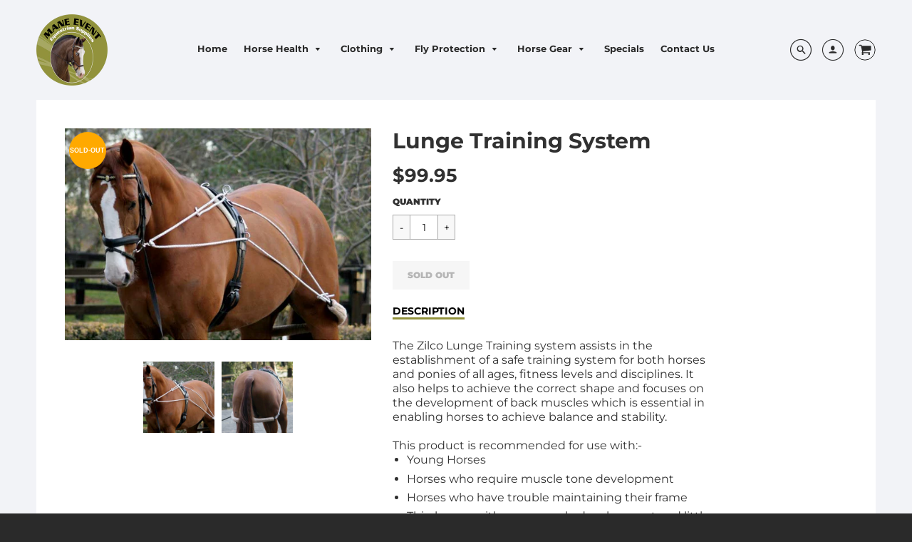

--- FILE ---
content_type: text/javascript
request_url: https://maneeventequestriansupplies.com.au/cdn/shop/t/10/assets/theme.js?v=63414649894299667861702532586
body_size: 115281
content:
/*! jQuery v2.1.4 | (c) 2005, 2015 jQuery Foundation, Inc. | jquery.org/license */(function(a,b){typeof module=="object"&&typeof module.exports=="object"?module.exports=a.document?b(a,!0):function(a2){if(!a2.document)throw new Error("jQuery requires a window with a document");return b(a2)}:b(a)})(typeof window!="undefined"?window:this,function(a,b){var c=[],d=c.slice,e=c.concat,f=c.push,g=c.indexOf,h={},i=h.toString,j=h.hasOwnProperty,k={},l=a.document,m="2.1.4",n=function(a2,b2){return new n.fn.init(a2,b2)},o=/^[\s\uFEFF\xA0]+|[\s\uFEFF\xA0]+$/g,p=/^-ms-/,q=/-([\da-z])/gi,r=function(a2,b2){return b2.toUpperCase()};n.fn=n.prototype={jquery:m,constructor:n,selector:"",length:0,toArray:function(){return d.call(this)},get:function(a2){return a2!=null?0>a2?this[a2+this.length]:this[a2]:d.call(this)},pushStack:function(a2){var b2=n.merge(this.constructor(),a2);return b2.prevObject=this,b2.context=this.context,b2},each:function(a2,b2){return n.each(this,a2,b2)},map:function(a2){return this.pushStack(n.map(this,function(b2,c2){return a2.call(b2,c2,b2)}))},slice:function(){return this.pushStack(d.apply(this,arguments))},first:function(){return this.eq(0)},last:function(){return this.eq(-1)},eq:function(a2){var b2=this.length,c2=+a2+(0>a2?b2:0);return this.pushStack(c2>=0&&b2>c2?[this[c2]]:[])},end:function(){return this.prevObject||this.constructor(null)},push:f,sort:c.sort,splice:c.splice},n.extend=n.fn.extend=function(){var a2,b2,c2,d2,e2,f2,g2=arguments[0]||{},h2=1,i2=arguments.length,j2=!1;for(typeof g2=="boolean"&&(j2=g2,g2=arguments[h2]||{},h2++),typeof g2=="object"||n.isFunction(g2)||(g2={}),h2===i2&&(g2=this,h2--);i2>h2;h2++)if((a2=arguments[h2])!=null)for(b2 in a2)c2=g2[b2],d2=a2[b2],g2!==d2&&(j2&&d2&&(n.isPlainObject(d2)||(e2=n.isArray(d2)))?(e2?(e2=!1,f2=c2&&n.isArray(c2)?c2:[]):f2=c2&&n.isPlainObject(c2)?c2:{},g2[b2]=n.extend(j2,f2,d2)):d2!==void 0&&(g2[b2]=d2));return g2},n.extend({expando:"jQuery"+(m+Math.random()).replace(/\D/g,""),isReady:!0,error:function(a2){throw new Error(a2)},noop:function(){},isFunction:function(a2){return n.type(a2)==="function"},isArray:Array.isArray,isWindow:function(a2){return a2!=null&&a2===a2.window},isNumeric:function(a2){return!n.isArray(a2)&&a2-parseFloat(a2)+1>=0},isPlainObject:function(a2){return n.type(a2)!=="object"||a2.nodeType||n.isWindow(a2)?!1:!(a2.constructor&&!j.call(a2.constructor.prototype,"isPrototypeOf"))},isEmptyObject:function(a2){var b2;for(b2 in a2)return!1;return!0},type:function(a2){return a2==null?a2+"":typeof a2=="object"||typeof a2=="function"?h[i.call(a2)]||"object":typeof a2},globalEval:function(a2){var b2,c2=eval;a2=n.trim(a2),a2&&(a2.indexOf("use strict")===1?(b2=l.createElement("script"),b2.text=a2,l.head.appendChild(b2).parentNode.removeChild(b2)):c2(a2))},camelCase:function(a2){return a2.replace(p,"ms-").replace(q,r)},nodeName:function(a2,b2){return a2.nodeName&&a2.nodeName.toLowerCase()===b2.toLowerCase()},each:function(a2,b2,c2){var d2,e2=0,f2=a2.length,g2=s(a2);if(c2){if(g2)for(;f2>e2&&(d2=b2.apply(a2[e2],c2),d2!==!1);e2++);else for(e2 in a2)if(d2=b2.apply(a2[e2],c2),d2===!1)break}else if(g2)for(;f2>e2&&(d2=b2.call(a2[e2],e2,a2[e2]),d2!==!1);e2++);else for(e2 in a2)if(d2=b2.call(a2[e2],e2,a2[e2]),d2===!1)break;return a2},trim:function(a2){return a2==null?"":(a2+"").replace(o,"")},makeArray:function(a2,b2){var c2=b2||[];return a2!=null&&(s(Object(a2))?n.merge(c2,typeof a2=="string"?[a2]:a2):f.call(c2,a2)),c2},inArray:function(a2,b2,c2){return b2==null?-1:g.call(b2,a2,c2)},merge:function(a2,b2){for(var c2=+b2.length,d2=0,e2=a2.length;c2>d2;d2++)a2[e2++]=b2[d2];return a2.length=e2,a2},grep:function(a2,b2,c2){for(var d2,e2=[],f2=0,g2=a2.length,h2=!c2;g2>f2;f2++)d2=!b2(a2[f2],f2),d2!==h2&&e2.push(a2[f2]);return e2},map:function(a2,b2,c2){var d2,f2=0,g2=a2.length,h2=s(a2),i2=[];if(h2)for(;g2>f2;f2++)d2=b2(a2[f2],f2,c2),d2!=null&&i2.push(d2);else for(f2 in a2)d2=b2(a2[f2],f2,c2),d2!=null&&i2.push(d2);return e.apply([],i2)},guid:1,proxy:function(a2,b2){var c2,e2,f2;return typeof b2=="string"&&(c2=a2[b2],b2=a2,a2=c2),n.isFunction(a2)?(e2=d.call(arguments,2),f2=function(){return a2.apply(b2||this,e2.concat(d.call(arguments)))},f2.guid=a2.guid=a2.guid||n.guid++,f2):void 0},now:Date.now,support:k}),n.each("Boolean Number String Function Array Date RegExp Object Error".split(" "),function(a2,b2){h["[object "+b2+"]"]=b2.toLowerCase()});function s(a2){var b2="length"in a2&&a2.length,c2=n.type(a2);return c2==="function"||n.isWindow(a2)?!1:a2.nodeType===1&&b2?!0:c2==="array"||b2===0||typeof b2=="number"&&b2>0&&b2-1 in a2}var t=function(a2){var b2,c2,d2,e2,f2,g2,h2,i2,j2,k2,l2,m2,n2,o2,p2,q2,r2,s2,t2,u2="sizzle"+1*new Date,v2=a2.document,w2=0,x2=0,y2=ha2(),z2=ha2(),A2=ha2(),B2=function(a3,b3){return a3===b3&&(l2=!0),0},C2=1<<31,D2={}.hasOwnProperty,E2=[],F2=E2.pop,G2=E2.push,H2=E2.push,I2=E2.slice,J2=function(a3,b3){for(var c3=0,d3=a3.length;d3>c3;c3++)if(a3[c3]===b3)return c3;return-1},K2="checked|selected|async|autofocus|autoplay|controls|defer|disabled|hidden|ismap|loop|multiple|open|readonly|required|scoped",L2="[\\x20\\t\\r\\n\\f]",M2="(?:\\\\.|[\\w-]|[^\\x00-\\xa0])+",N2=M2.replace("w","w#"),O2="\\["+L2+"*("+M2+")(?:"+L2+"*([*^$|!~]?=)"+L2+"*(?:'((?:\\\\.|[^\\\\'])*)'|\"((?:\\\\.|[^\\\\\"])*)\"|("+N2+"))|)"+L2+"*\\]",P2=":("+M2+")(?:\\((('((?:\\\\.|[^\\\\'])*)'|\"((?:\\\\.|[^\\\\\"])*)\")|((?:\\\\.|[^\\\\()[\\]]|"+O2+")*)|.*)\\)|)",Q2=new RegExp(L2+"+","g"),R2=new RegExp("^"+L2+"+|((?:^|[^\\\\])(?:\\\\.)*)"+L2+"+$","g"),S2=new RegExp("^"+L2+"*,"+L2+"*"),T2=new RegExp("^"+L2+"*([>+~]|"+L2+")"+L2+"*"),U2=new RegExp("="+L2+"*([^\\]'\"]*?)"+L2+"*\\]","g"),V2=new RegExp(P2),W2=new RegExp("^"+N2+"$"),X2={ID:new RegExp("^#("+M2+")"),CLASS:new RegExp("^\\.("+M2+")"),TAG:new RegExp("^("+M2.replace("w","w*")+")"),ATTR:new RegExp("^"+O2),PSEUDO:new RegExp("^"+P2),CHILD:new RegExp("^:(only|first|last|nth|nth-last)-(child|of-type)(?:\\("+L2+"*(even|odd|(([+-]|)(\\d*)n|)"+L2+"*(?:([+-]|)"+L2+"*(\\d+)|))"+L2+"*\\)|)","i"),bool:new RegExp("^(?:"+K2+")$","i"),needsContext:new RegExp("^"+L2+"*[>+~]|:(even|odd|eq|gt|lt|nth|first|last)(?:\\("+L2+"*((?:-\\d)?\\d*)"+L2+"*\\)|)(?=[^-]|$)","i")},Y2=/^(?:input|select|textarea|button)$/i,Z2=/^h\d$/i,$3=/^[^{]+\{\s*\[native \w/,_2=/^(?:#([\w-]+)|(\w+)|\.([\w-]+))$/,aa2=/[+~]/,ba2=/'|\\/g,ca2=new RegExp("\\\\([\\da-f]{1,6}"+L2+"?|("+L2+")|.)","ig"),da2=function(a3,b3,c3){var d3="0x"+b3-65536;return d3!==d3||c3?b3:0>d3?String.fromCharCode(d3+65536):String.fromCharCode(d3>>10|55296,1023&d3|56320)},ea2=function(){m2()};try{H2.apply(E2=I2.call(v2.childNodes),v2.childNodes),E2[v2.childNodes.length].nodeType}catch(fa2){H2={apply:E2.length?function(a3,b3){G2.apply(a3,I2.call(b3))}:function(a3,b3){for(var c3=a3.length,d3=0;a3[c3++]=b3[d3++];);a3.length=c3-1}}}function ga2(a3,b3,d3,e3){var f3,h3,j3,k3,l3,o3,r3,s3,w3,x3;if((b3?b3.ownerDocument||b3:v2)!==n2&&m2(b3),b3=b3||n2,d3=d3||[],k3=b3.nodeType,typeof a3!="string"||!a3||k3!==1&&k3!==9&&k3!==11)return d3;if(!e3&&p2){if(k3!==11&&(f3=_2.exec(a3)))if(j3=f3[1]){if(k3===9){if(h3=b3.getElementById(j3),!h3||!h3.parentNode)return d3;if(h3.id===j3)return d3.push(h3),d3}else if(b3.ownerDocument&&(h3=b3.ownerDocument.getElementById(j3))&&t2(b3,h3)&&h3.id===j3)return d3.push(h3),d3}else{if(f3[2])return H2.apply(d3,b3.getElementsByTagName(a3)),d3;if((j3=f3[3])&&c2.getElementsByClassName)return H2.apply(d3,b3.getElementsByClassName(j3)),d3}if(c2.qsa&&(!q2||!q2.test(a3))){if(s3=r3=u2,w3=b3,x3=k3!==1&&a3,k3===1&&b3.nodeName.toLowerCase()!=="object"){for(o3=g2(a3),(r3=b3.getAttribute("id"))?s3=r3.replace(ba2,"\\$&"):b3.setAttribute("id",s3),s3="[id='"+s3+"'] ",l3=o3.length;l3--;)o3[l3]=s3+ra2(o3[l3]);w3=aa2.test(a3)&&pa2(b3.parentNode)||b3,x3=o3.join(",")}if(x3)try{return H2.apply(d3,w3.querySelectorAll(x3)),d3}catch(y3){}finally{r3||b3.removeAttribute("id")}}}return i2(a3.replace(R2,"$1"),b3,d3,e3)}function ha2(){var a3=[];function b3(c3,e3){return a3.push(c3+" ")>d2.cacheLength&&delete b3[a3.shift()],b3[c3+" "]=e3}return b3}function ia2(a3){return a3[u2]=!0,a3}function ja2(a3){var b3=n2.createElement("div");try{return!!a3(b3)}catch(c3){return!1}finally{b3.parentNode&&b3.parentNode.removeChild(b3),b3=null}}function ka2(a3,b3){for(var c3=a3.split("|"),e3=a3.length;e3--;)d2.attrHandle[c3[e3]]=b3}function la2(a3,b3){var c3=b3&&a3,d3=c3&&a3.nodeType===1&&b3.nodeType===1&&(~b3.sourceIndex||C2)-(~a3.sourceIndex||C2);if(d3)return d3;if(c3){for(;c3=c3.nextSibling;)if(c3===b3)return-1}return a3?1:-1}function ma2(a3){return function(b3){var c3=b3.nodeName.toLowerCase();return c3==="input"&&b3.type===a3}}function na2(a3){return function(b3){var c3=b3.nodeName.toLowerCase();return(c3==="input"||c3==="button")&&b3.type===a3}}function oa2(a3){return ia2(function(b3){return b3=+b3,ia2(function(c3,d3){for(var e3,f3=a3([],c3.length,b3),g3=f3.length;g3--;)c3[e3=f3[g3]]&&(c3[e3]=!(d3[e3]=c3[e3]))})})}function pa2(a3){return a3&&typeof a3.getElementsByTagName!="undefined"&&a3}c2=ga2.support={},f2=ga2.isXML=function(a3){var b3=a3&&(a3.ownerDocument||a3).documentElement;return b3?b3.nodeName!=="HTML":!1},m2=ga2.setDocument=function(a3){var b3,e3,g3=a3?a3.ownerDocument||a3:v2;return g3!==n2&&g3.nodeType===9&&g3.documentElement?(n2=g3,o2=g3.documentElement,e3=g3.defaultView,e3&&e3!==e3.top&&(e3.addEventListener?e3.addEventListener("unload",ea2,!1):e3.attachEvent&&e3.attachEvent("onunload",ea2)),p2=!f2(g3),c2.attributes=ja2(function(a4){return a4.className="i",!a4.getAttribute("className")}),c2.getElementsByTagName=ja2(function(a4){return a4.appendChild(g3.createComment("")),!a4.getElementsByTagName("*").length}),c2.getElementsByClassName=$3.test(g3.getElementsByClassName),c2.getById=ja2(function(a4){return o2.appendChild(a4).id=u2,!g3.getElementsByName||!g3.getElementsByName(u2).length}),c2.getById?(d2.find.ID=function(a4,b4){if(typeof b4.getElementById!="undefined"&&p2){var c3=b4.getElementById(a4);return c3&&c3.parentNode?[c3]:[]}},d2.filter.ID=function(a4){var b4=a4.replace(ca2,da2);return function(a5){return a5.getAttribute("id")===b4}}):(delete d2.find.ID,d2.filter.ID=function(a4){var b4=a4.replace(ca2,da2);return function(a5){var c3=typeof a5.getAttributeNode!="undefined"&&a5.getAttributeNode("id");return c3&&c3.value===b4}}),d2.find.TAG=c2.getElementsByTagName?function(a4,b4){return typeof b4.getElementsByTagName!="undefined"?b4.getElementsByTagName(a4):c2.qsa?b4.querySelectorAll(a4):void 0}:function(a4,b4){var c3,d3=[],e4=0,f3=b4.getElementsByTagName(a4);if(a4==="*"){for(;c3=f3[e4++];)c3.nodeType===1&&d3.push(c3);return d3}return f3},d2.find.CLASS=c2.getElementsByClassName&&function(a4,b4){return p2?b4.getElementsByClassName(a4):void 0},r2=[],q2=[],(c2.qsa=$3.test(g3.querySelectorAll))&&(ja2(function(a4){o2.appendChild(a4).innerHTML="<a id='"+u2+"'></a><select id='"+u2+"-\f]' msallowcapture=''><option selected=''></option></select>",a4.querySelectorAll("[msallowcapture^='']").length&&q2.push("[*^$]="+L2+"*(?:''|\"\")"),a4.querySelectorAll("[selected]").length||q2.push("\\["+L2+"*(?:value|"+K2+")"),a4.querySelectorAll("[id~="+u2+"-]").length||q2.push("~="),a4.querySelectorAll(":checked").length||q2.push(":checked"),a4.querySelectorAll("a#"+u2+"+*").length||q2.push(".#.+[+~]")}),ja2(function(a4){var b4=g3.createElement("input");b4.setAttribute("type","hidden"),a4.appendChild(b4).setAttribute("name","D"),a4.querySelectorAll("[name=d]").length&&q2.push("name"+L2+"*[*^$|!~]?="),a4.querySelectorAll(":enabled").length||q2.push(":enabled",":disabled"),a4.querySelectorAll("*,:x"),q2.push(",.*:")})),(c2.matchesSelector=$3.test(s2=o2.matches||o2.webkitMatchesSelector||o2.mozMatchesSelector||o2.oMatchesSelector||o2.msMatchesSelector))&&ja2(function(a4){c2.disconnectedMatch=s2.call(a4,"div"),s2.call(a4,"[s!='']:x"),r2.push("!=",P2)}),q2=q2.length&&new RegExp(q2.join("|")),r2=r2.length&&new RegExp(r2.join("|")),b3=$3.test(o2.compareDocumentPosition),t2=b3||$3.test(o2.contains)?function(a4,b4){var c3=a4.nodeType===9?a4.documentElement:a4,d3=b4&&b4.parentNode;return a4===d3||!(!d3||d3.nodeType!==1||!(c3.contains?c3.contains(d3):a4.compareDocumentPosition&&16&a4.compareDocumentPosition(d3)))}:function(a4,b4){if(b4){for(;b4=b4.parentNode;)if(b4===a4)return!0}return!1},B2=b3?function(a4,b4){if(a4===b4)return l2=!0,0;var d3=!a4.compareDocumentPosition-!b4.compareDocumentPosition;return d3||(d3=(a4.ownerDocument||a4)===(b4.ownerDocument||b4)?a4.compareDocumentPosition(b4):1,1&d3||!c2.sortDetached&&b4.compareDocumentPosition(a4)===d3?a4===g3||a4.ownerDocument===v2&&t2(v2,a4)?-1:b4===g3||b4.ownerDocument===v2&&t2(v2,b4)?1:k2?J2(k2,a4)-J2(k2,b4):0:4&d3?-1:1)}:function(a4,b4){if(a4===b4)return l2=!0,0;var c3,d3=0,e4=a4.parentNode,f3=b4.parentNode,h3=[a4],i3=[b4];if(!e4||!f3)return a4===g3?-1:b4===g3?1:e4?-1:f3?1:k2?J2(k2,a4)-J2(k2,b4):0;if(e4===f3)return la2(a4,b4);for(c3=a4;c3=c3.parentNode;)h3.unshift(c3);for(c3=b4;c3=c3.parentNode;)i3.unshift(c3);for(;h3[d3]===i3[d3];)d3++;return d3?la2(h3[d3],i3[d3]):h3[d3]===v2?-1:i3[d3]===v2?1:0},g3):n2},ga2.matches=function(a3,b3){return ga2(a3,null,null,b3)},ga2.matchesSelector=function(a3,b3){if((a3.ownerDocument||a3)!==n2&&m2(a3),b3=b3.replace(U2,"='$1']"),!(!c2.matchesSelector||!p2||r2&&r2.test(b3)||q2&&q2.test(b3)))try{var d3=s2.call(a3,b3);if(d3||c2.disconnectedMatch||a3.document&&a3.document.nodeType!==11)return d3}catch(e3){}return ga2(b3,n2,null,[a3]).length>0},ga2.contains=function(a3,b3){return(a3.ownerDocument||a3)!==n2&&m2(a3),t2(a3,b3)},ga2.attr=function(a3,b3){(a3.ownerDocument||a3)!==n2&&m2(a3);var e3=d2.attrHandle[b3.toLowerCase()],f3=e3&&D2.call(d2.attrHandle,b3.toLowerCase())?e3(a3,b3,!p2):void 0;return f3!==void 0?f3:c2.attributes||!p2?a3.getAttribute(b3):(f3=a3.getAttributeNode(b3))&&f3.specified?f3.value:null},ga2.error=function(a3){throw new Error("Syntax error, unrecognized expression: "+a3)},ga2.uniqueSort=function(a3){var b3,d3=[],e3=0,f3=0;if(l2=!c2.detectDuplicates,k2=!c2.sortStable&&a3.slice(0),a3.sort(B2),l2){for(;b3=a3[f3++];)b3===a3[f3]&&(e3=d3.push(f3));for(;e3--;)a3.splice(d3[e3],1)}return k2=null,a3},e2=ga2.getText=function(a3){var b3,c3="",d3=0,f3=a3.nodeType;if(f3){if(f3===1||f3===9||f3===11){if(typeof a3.textContent=="string")return a3.textContent;for(a3=a3.firstChild;a3;a3=a3.nextSibling)c3+=e2(a3)}else if(f3===3||f3===4)return a3.nodeValue}else for(;b3=a3[d3++];)c3+=e2(b3);return c3},d2=ga2.selectors={cacheLength:50,createPseudo:ia2,match:X2,attrHandle:{},find:{},relative:{">":{dir:"parentNode",first:!0}," ":{dir:"parentNode"},"+":{dir:"previousSibling",first:!0},"~":{dir:"previousSibling"}},preFilter:{ATTR:function(a3){return a3[1]=a3[1].replace(ca2,da2),a3[3]=(a3[3]||a3[4]||a3[5]||"").replace(ca2,da2),a3[2]==="~="&&(a3[3]=" "+a3[3]+" "),a3.slice(0,4)},CHILD:function(a3){return a3[1]=a3[1].toLowerCase(),a3[1].slice(0,3)==="nth"?(a3[3]||ga2.error(a3[0]),a3[4]=+(a3[4]?a3[5]+(a3[6]||1):2*(a3[3]==="even"||a3[3]==="odd")),a3[5]=+(a3[7]+a3[8]||a3[3]==="odd")):a3[3]&&ga2.error(a3[0]),a3},PSEUDO:function(a3){var b3,c3=!a3[6]&&a3[2];return X2.CHILD.test(a3[0])?null:(a3[3]?a3[2]=a3[4]||a3[5]||"":c3&&V2.test(c3)&&(b3=g2(c3,!0))&&(b3=c3.indexOf(")",c3.length-b3)-c3.length)&&(a3[0]=a3[0].slice(0,b3),a3[2]=c3.slice(0,b3)),a3.slice(0,3))}},filter:{TAG:function(a3){var b3=a3.replace(ca2,da2).toLowerCase();return a3==="*"?function(){return!0}:function(a4){return a4.nodeName&&a4.nodeName.toLowerCase()===b3}},CLASS:function(a3){var b3=y2[a3+" "];return b3||(b3=new RegExp("(^|"+L2+")"+a3+"("+L2+"|$)"))&&y2(a3,function(a4){return b3.test(typeof a4.className=="string"&&a4.className||typeof a4.getAttribute!="undefined"&&a4.getAttribute("class")||"")})},ATTR:function(a3,b3,c3){return function(d3){var e3=ga2.attr(d3,a3);return e3==null?b3==="!=":b3?(e3+="",b3==="="?e3===c3:b3==="!="?e3!==c3:b3==="^="?c3&&e3.indexOf(c3)===0:b3==="*="?c3&&e3.indexOf(c3)>-1:b3==="$="?c3&&e3.slice(-c3.length)===c3:b3==="~="?(" "+e3.replace(Q2," ")+" ").indexOf(c3)>-1:b3==="|="?e3===c3||e3.slice(0,c3.length+1)===c3+"-":!1):!0}},CHILD:function(a3,b3,c3,d3,e3){var f3=a3.slice(0,3)!=="nth",g3=a3.slice(-4)!=="last",h3=b3==="of-type";return d3===1&&e3===0?function(a4){return!!a4.parentNode}:function(b4,c4,i3){var j3,k3,l3,m3,n3,o3,p3=f3!==g3?"nextSibling":"previousSibling",q3=b4.parentNode,r3=h3&&b4.nodeName.toLowerCase(),s3=!i3&&!h3;if(q3){if(f3){for(;p3;){for(l3=b4;l3=l3[p3];)if(h3?l3.nodeName.toLowerCase()===r3:l3.nodeType===1)return!1;o3=p3=a3==="only"&&!o3&&"nextSibling"}return!0}if(o3=[g3?q3.firstChild:q3.lastChild],g3&&s3){for(k3=q3[u2]||(q3[u2]={}),j3=k3[a3]||[],n3=j3[0]===w2&&j3[1],m3=j3[0]===w2&&j3[2],l3=n3&&q3.childNodes[n3];l3=++n3&&l3&&l3[p3]||(m3=n3=0)||o3.pop();)if(l3.nodeType===1&&++m3&&l3===b4){k3[a3]=[w2,n3,m3];break}}else if(s3&&(j3=(b4[u2]||(b4[u2]={}))[a3])&&j3[0]===w2)m3=j3[1];else for(;(l3=++n3&&l3&&l3[p3]||(m3=n3=0)||o3.pop())&&!((h3?l3.nodeName.toLowerCase()===r3:l3.nodeType===1)&&++m3&&(s3&&((l3[u2]||(l3[u2]={}))[a3]=[w2,m3]),l3===b4)););return m3-=e3,m3===d3||m3%d3===0&&m3/d3>=0}}},PSEUDO:function(a3,b3){var c3,e3=d2.pseudos[a3]||d2.setFilters[a3.toLowerCase()]||ga2.error("unsupported pseudo: "+a3);return e3[u2]?e3(b3):e3.length>1?(c3=[a3,a3,"",b3],d2.setFilters.hasOwnProperty(a3.toLowerCase())?ia2(function(a4,c4){for(var d3,f3=e3(a4,b3),g3=f3.length;g3--;)d3=J2(a4,f3[g3]),a4[d3]=!(c4[d3]=f3[g3])}):function(a4){return e3(a4,0,c3)}):e3}},pseudos:{not:ia2(function(a3){var b3=[],c3=[],d3=h2(a3.replace(R2,"$1"));return d3[u2]?ia2(function(a4,b4,c4,e3){for(var f3,g3=d3(a4,null,e3,[]),h3=a4.length;h3--;)(f3=g3[h3])&&(a4[h3]=!(b4[h3]=f3))}):function(a4,e3,f3){return b3[0]=a4,d3(b3,null,f3,c3),b3[0]=null,!c3.pop()}}),has:ia2(function(a3){return function(b3){return ga2(a3,b3).length>0}}),contains:ia2(function(a3){return a3=a3.replace(ca2,da2),function(b3){return(b3.textContent||b3.innerText||e2(b3)).indexOf(a3)>-1}}),lang:ia2(function(a3){return W2.test(a3||"")||ga2.error("unsupported lang: "+a3),a3=a3.replace(ca2,da2).toLowerCase(),function(b3){var c3;do if(c3=p2?b3.lang:b3.getAttribute("xml:lang")||b3.getAttribute("lang"))return c3=c3.toLowerCase(),c3===a3||c3.indexOf(a3+"-")===0;while((b3=b3.parentNode)&&b3.nodeType===1);return!1}}),target:function(b3){var c3=a2.location&&a2.location.hash;return c3&&c3.slice(1)===b3.id},root:function(a3){return a3===o2},focus:function(a3){return a3===n2.activeElement&&(!n2.hasFocus||n2.hasFocus())&&!!(a3.type||a3.href||~a3.tabIndex)},enabled:function(a3){return a3.disabled===!1},disabled:function(a3){return a3.disabled===!0},checked:function(a3){var b3=a3.nodeName.toLowerCase();return b3==="input"&&!!a3.checked||b3==="option"&&!!a3.selected},selected:function(a3){return a3.parentNode&&a3.parentNode.selectedIndex,a3.selected===!0},empty:function(a3){for(a3=a3.firstChild;a3;a3=a3.nextSibling)if(a3.nodeType<6)return!1;return!0},parent:function(a3){return!d2.pseudos.empty(a3)},header:function(a3){return Z2.test(a3.nodeName)},input:function(a3){return Y2.test(a3.nodeName)},button:function(a3){var b3=a3.nodeName.toLowerCase();return b3==="input"&&a3.type==="button"||b3==="button"},text:function(a3){var b3;return a3.nodeName.toLowerCase()==="input"&&a3.type==="text"&&((b3=a3.getAttribute("type"))==null||b3.toLowerCase()==="text")},first:oa2(function(){return[0]}),last:oa2(function(a3,b3){return[b3-1]}),eq:oa2(function(a3,b3,c3){return[0>c3?c3+b3:c3]}),even:oa2(function(a3,b3){for(var c3=0;b3>c3;c3+=2)a3.push(c3);return a3}),odd:oa2(function(a3,b3){for(var c3=1;b3>c3;c3+=2)a3.push(c3);return a3}),lt:oa2(function(a3,b3,c3){for(var d3=0>c3?c3+b3:c3;--d3>=0;)a3.push(d3);return a3}),gt:oa2(function(a3,b3,c3){for(var d3=0>c3?c3+b3:c3;++d3<b3;)a3.push(d3);return a3})}},d2.pseudos.nth=d2.pseudos.eq;for(b2 in{radio:!0,checkbox:!0,file:!0,password:!0,image:!0})d2.pseudos[b2]=ma2(b2);for(b2 in{submit:!0,reset:!0})d2.pseudos[b2]=na2(b2);function qa2(){}qa2.prototype=d2.filters=d2.pseudos,d2.setFilters=new qa2,g2=ga2.tokenize=function(a3,b3){var c3,e3,f3,g3,h3,i3,j3,k3=z2[a3+" "];if(k3)return b3?0:k3.slice(0);for(h3=a3,i3=[],j3=d2.preFilter;h3;){(!c3||(e3=S2.exec(h3)))&&(e3&&(h3=h3.slice(e3[0].length)||h3),i3.push(f3=[])),c3=!1,(e3=T2.exec(h3))&&(c3=e3.shift(),f3.push({value:c3,type:e3[0].replace(R2," ")}),h3=h3.slice(c3.length));for(g3 in d2.filter)!(e3=X2[g3].exec(h3))||j3[g3]&&!(e3=j3[g3](e3))||(c3=e3.shift(),f3.push({value:c3,type:g3,matches:e3}),h3=h3.slice(c3.length));if(!c3)break}return b3?h3.length:h3?ga2.error(a3):z2(a3,i3).slice(0)};function ra2(a3){for(var b3=0,c3=a3.length,d3="";c3>b3;b3++)d3+=a3[b3].value;return d3}function sa2(a3,b3,c3){var d3=b3.dir,e3=c3&&d3==="parentNode",f3=x2++;return b3.first?function(b4,c4,f4){for(;b4=b4[d3];)if(b4.nodeType===1||e3)return a3(b4,c4,f4)}:function(b4,c4,g3){var h3,i3,j3=[w2,f3];if(g3){for(;b4=b4[d3];)if((b4.nodeType===1||e3)&&a3(b4,c4,g3))return!0}else for(;b4=b4[d3];)if(b4.nodeType===1||e3){if(i3=b4[u2]||(b4[u2]={}),(h3=i3[d3])&&h3[0]===w2&&h3[1]===f3)return j3[2]=h3[2];if(i3[d3]=j3,j3[2]=a3(b4,c4,g3))return!0}}}function ta2(a3){return a3.length>1?function(b3,c3,d3){for(var e3=a3.length;e3--;)if(!a3[e3](b3,c3,d3))return!1;return!0}:a3[0]}function ua2(a3,b3,c3){for(var d3=0,e3=b3.length;e3>d3;d3++)ga2(a3,b3[d3],c3);return c3}function va2(a3,b3,c3,d3,e3){for(var f3,g3=[],h3=0,i3=a3.length,j3=b3!=null;i3>h3;h3++)(f3=a3[h3])&&(!c3||c3(f3,d3,e3))&&(g3.push(f3),j3&&b3.push(h3));return g3}function wa2(a3,b3,c3,d3,e3,f3){return d3&&!d3[u2]&&(d3=wa2(d3)),e3&&!e3[u2]&&(e3=wa2(e3,f3)),ia2(function(f4,g3,h3,i3){var j3,k3,l3,m3=[],n3=[],o3=g3.length,p3=f4||ua2(b3||"*",h3.nodeType?[h3]:h3,[]),q3=!a3||!f4&&b3?p3:va2(p3,m3,a3,h3,i3),r3=c3?e3||(f4?a3:o3||d3)?[]:g3:q3;if(c3&&c3(q3,r3,h3,i3),d3)for(j3=va2(r3,n3),d3(j3,[],h3,i3),k3=j3.length;k3--;)(l3=j3[k3])&&(r3[n3[k3]]=!(q3[n3[k3]]=l3));if(f4){if(e3||a3){if(e3){for(j3=[],k3=r3.length;k3--;)(l3=r3[k3])&&j3.push(q3[k3]=l3);e3(null,r3=[],j3,i3)}for(k3=r3.length;k3--;)(l3=r3[k3])&&(j3=e3?J2(f4,l3):m3[k3])>-1&&(f4[j3]=!(g3[j3]=l3))}}else r3=va2(r3===g3?r3.splice(o3,r3.length):r3),e3?e3(null,g3,r3,i3):H2.apply(g3,r3)})}function xa2(a3){for(var b3,c3,e3,f3=a3.length,g3=d2.relative[a3[0].type],h3=g3||d2.relative[" "],i3=g3?1:0,k3=sa2(function(a4){return a4===b3},h3,!0),l3=sa2(function(a4){return J2(b3,a4)>-1},h3,!0),m3=[function(a4,c4,d3){var e4=!g3&&(d3||c4!==j2)||((b3=c4).nodeType?k3(a4,c4,d3):l3(a4,c4,d3));return b3=null,e4}];f3>i3;i3++)if(c3=d2.relative[a3[i3].type])m3=[sa2(ta2(m3),c3)];else{if(c3=d2.filter[a3[i3].type].apply(null,a3[i3].matches),c3[u2]){for(e3=++i3;f3>e3&&!d2.relative[a3[e3].type];e3++);return wa2(i3>1&&ta2(m3),i3>1&&ra2(a3.slice(0,i3-1).concat({value:a3[i3-2].type===" "?"*":""})).replace(R2,"$1"),c3,e3>i3&&xa2(a3.slice(i3,e3)),f3>e3&&xa2(a3=a3.slice(e3)),f3>e3&&ra2(a3))}m3.push(c3)}return ta2(m3)}function ya2(a3,b3){var c3=b3.length>0,e3=a3.length>0,f3=function(f4,g3,h3,i3,k3){var l3,m3,o3,p3=0,q3="0",r3=f4&&[],s3=[],t3=j2,u3=f4||e3&&d2.find.TAG("*",k3),v3=w2+=t3==null?1:Math.random()||.1,x3=u3.length;for(k3&&(j2=g3!==n2&&g3);q3!==x3&&(l3=u3[q3])!=null;q3++){if(e3&&l3){for(m3=0;o3=a3[m3++];)if(o3(l3,g3,h3)){i3.push(l3);break}k3&&(w2=v3)}c3&&((l3=!o3&&l3)&&p3--,f4&&r3.push(l3))}if(p3+=q3,c3&&q3!==p3){for(m3=0;o3=b3[m3++];)o3(r3,s3,g3,h3);if(f4){if(p3>0)for(;q3--;)r3[q3]||s3[q3]||(s3[q3]=F2.call(i3));s3=va2(s3)}H2.apply(i3,s3),k3&&!f4&&s3.length>0&&p3+b3.length>1&&ga2.uniqueSort(i3)}return k3&&(w2=v3,j2=t3),r3};return c3?ia2(f3):f3}return h2=ga2.compile=function(a3,b3){var c3,d3=[],e3=[],f3=A2[a3+" "];if(!f3){for(b3||(b3=g2(a3)),c3=b3.length;c3--;)f3=xa2(b3[c3]),f3[u2]?d3.push(f3):e3.push(f3);f3=A2(a3,ya2(e3,d3)),f3.selector=a3}return f3},i2=ga2.select=function(a3,b3,e3,f3){var i3,j3,k3,l3,m3,n3=typeof a3=="function"&&a3,o3=!f3&&g2(a3=n3.selector||a3);if(e3=e3||[],o3.length===1){if(j3=o3[0]=o3[0].slice(0),j3.length>2&&(k3=j3[0]).type==="ID"&&c2.getById&&b3.nodeType===9&&p2&&d2.relative[j3[1].type]){if(b3=(d2.find.ID(k3.matches[0].replace(ca2,da2),b3)||[])[0],!b3)return e3;n3&&(b3=b3.parentNode),a3=a3.slice(j3.shift().value.length)}for(i3=X2.needsContext.test(a3)?0:j3.length;i3--&&(k3=j3[i3],!d2.relative[l3=k3.type]);)if((m3=d2.find[l3])&&(f3=m3(k3.matches[0].replace(ca2,da2),aa2.test(j3[0].type)&&pa2(b3.parentNode)||b3))){if(j3.splice(i3,1),a3=f3.length&&ra2(j3),!a3)return H2.apply(e3,f3),e3;break}}return(n3||h2(a3,o3))(f3,b3,!p2,e3,aa2.test(a3)&&pa2(b3.parentNode)||b3),e3},c2.sortStable=u2.split("").sort(B2).join("")===u2,c2.detectDuplicates=!!l2,m2(),c2.sortDetached=ja2(function(a3){return 1&a3.compareDocumentPosition(n2.createElement("div"))}),ja2(function(a3){return a3.innerHTML="<a href='#'></a>",a3.firstChild.getAttribute("href")==="#"})||ka2("type|href|height|width",function(a3,b3,c3){return c3?void 0:a3.getAttribute(b3,b3.toLowerCase()==="type"?1:2)}),c2.attributes&&ja2(function(a3){return a3.innerHTML="<input/>",a3.firstChild.setAttribute("value",""),a3.firstChild.getAttribute("value")===""})||ka2("value",function(a3,b3,c3){return c3||a3.nodeName.toLowerCase()!=="input"?void 0:a3.defaultValue}),ja2(function(a3){return a3.getAttribute("disabled")==null})||ka2(K2,function(a3,b3,c3){var d3;return c3?void 0:a3[b3]===!0?b3.toLowerCase():(d3=a3.getAttributeNode(b3))&&d3.specified?d3.value:null}),ga2}(a);n.find=t,n.expr=t.selectors,n.expr[":"]=n.expr.pseudos,n.unique=t.uniqueSort,n.text=t.getText,n.isXMLDoc=t.isXML,n.contains=t.contains;var u=n.expr.match.needsContext,v=/^<(\w+)\s*\/?>(?:<\/\1>|)$/,w=/^.[^:#\[\.,]*$/;function x(a2,b2,c2){if(n.isFunction(b2))return n.grep(a2,function(a3,d2){return!!b2.call(a3,d2,a3)!==c2});if(b2.nodeType)return n.grep(a2,function(a3){return a3===b2!==c2});if(typeof b2=="string"){if(w.test(b2))return n.filter(b2,a2,c2);b2=n.filter(b2,a2)}return n.grep(a2,function(a3){return g.call(b2,a3)>=0!==c2})}n.filter=function(a2,b2,c2){var d2=b2[0];return c2&&(a2=":not("+a2+")"),b2.length===1&&d2.nodeType===1?n.find.matchesSelector(d2,a2)?[d2]:[]:n.find.matches(a2,n.grep(b2,function(a3){return a3.nodeType===1}))},n.fn.extend({find:function(a2){var b2,c2=this.length,d2=[],e2=this;if(typeof a2!="string")return this.pushStack(n(a2).filter(function(){for(b2=0;c2>b2;b2++)if(n.contains(e2[b2],this))return!0}));for(b2=0;c2>b2;b2++)n.find(a2,e2[b2],d2);return d2=this.pushStack(c2>1?n.unique(d2):d2),d2.selector=this.selector?this.selector+" "+a2:a2,d2},filter:function(a2){return this.pushStack(x(this,a2||[],!1))},not:function(a2){return this.pushStack(x(this,a2||[],!0))},is:function(a2){return!!x(this,typeof a2=="string"&&u.test(a2)?n(a2):a2||[],!1).length}});var y,z=/^(?:\s*(<[\w\W]+>)[^>]*|#([\w-]*))$/,A=n.fn.init=function(a2,b2){var c2,d2;if(!a2)return this;if(typeof a2=="string"){if(c2=a2[0]==="<"&&a2[a2.length-1]===">"&&a2.length>=3?[null,a2,null]:z.exec(a2),!c2||!c2[1]&&b2)return!b2||b2.jquery?(b2||y).find(a2):this.constructor(b2).find(a2);if(c2[1]){if(b2=b2 instanceof n?b2[0]:b2,n.merge(this,n.parseHTML(c2[1],b2&&b2.nodeType?b2.ownerDocument||b2:l,!0)),v.test(c2[1])&&n.isPlainObject(b2))for(c2 in b2)n.isFunction(this[c2])?this[c2](b2[c2]):this.attr(c2,b2[c2]);return this}return d2=l.getElementById(c2[2]),d2&&d2.parentNode&&(this.length=1,this[0]=d2),this.context=l,this.selector=a2,this}return a2.nodeType?(this.context=this[0]=a2,this.length=1,this):n.isFunction(a2)?typeof y.ready!="undefined"?y.ready(a2):a2(n):(a2.selector!==void 0&&(this.selector=a2.selector,this.context=a2.context),n.makeArray(a2,this))};A.prototype=n.fn,y=n(l);var B=/^(?:parents|prev(?:Until|All))/,C={children:!0,contents:!0,next:!0,prev:!0};n.extend({dir:function(a2,b2,c2){for(var d2=[],e2=c2!==void 0;(a2=a2[b2])&&a2.nodeType!==9;)if(a2.nodeType===1){if(e2&&n(a2).is(c2))break;d2.push(a2)}return d2},sibling:function(a2,b2){for(var c2=[];a2;a2=a2.nextSibling)a2.nodeType===1&&a2!==b2&&c2.push(a2);return c2}}),n.fn.extend({has:function(a2){var b2=n(a2,this),c2=b2.length;return this.filter(function(){for(var a3=0;c2>a3;a3++)if(n.contains(this,b2[a3]))return!0})},closest:function(a2,b2){for(var c2,d2=0,e2=this.length,f2=[],g2=u.test(a2)||typeof a2!="string"?n(a2,b2||this.context):0;e2>d2;d2++)for(c2=this[d2];c2&&c2!==b2;c2=c2.parentNode)if(c2.nodeType<11&&(g2?g2.index(c2)>-1:c2.nodeType===1&&n.find.matchesSelector(c2,a2))){f2.push(c2);break}return this.pushStack(f2.length>1?n.unique(f2):f2)},index:function(a2){return a2?typeof a2=="string"?g.call(n(a2),this[0]):g.call(this,a2.jquery?a2[0]:a2):this[0]&&this[0].parentNode?this.first().prevAll().length:-1},add:function(a2,b2){return this.pushStack(n.unique(n.merge(this.get(),n(a2,b2))))},addBack:function(a2){return this.add(a2==null?this.prevObject:this.prevObject.filter(a2))}});function D(a2,b2){for(;(a2=a2[b2])&&a2.nodeType!==1;);return a2}n.each({parent:function(a2){var b2=a2.parentNode;return b2&&b2.nodeType!==11?b2:null},parents:function(a2){return n.dir(a2,"parentNode")},parentsUntil:function(a2,b2,c2){return n.dir(a2,"parentNode",c2)},next:function(a2){return D(a2,"nextSibling")},prev:function(a2){return D(a2,"previousSibling")},nextAll:function(a2){return n.dir(a2,"nextSibling")},prevAll:function(a2){return n.dir(a2,"previousSibling")},nextUntil:function(a2,b2,c2){return n.dir(a2,"nextSibling",c2)},prevUntil:function(a2,b2,c2){return n.dir(a2,"previousSibling",c2)},siblings:function(a2){return n.sibling((a2.parentNode||{}).firstChild,a2)},children:function(a2){return n.sibling(a2.firstChild)},contents:function(a2){return a2.contentDocument||n.merge([],a2.childNodes)}},function(a2,b2){n.fn[a2]=function(c2,d2){var e2=n.map(this,b2,c2);return a2.slice(-5)!=="Until"&&(d2=c2),d2&&typeof d2=="string"&&(e2=n.filter(d2,e2)),this.length>1&&(C[a2]||n.unique(e2),B.test(a2)&&e2.reverse()),this.pushStack(e2)}});var E=/\S+/g,F={};function G(a2){var b2=F[a2]={};return n.each(a2.match(E)||[],function(a3,c2){b2[c2]=!0}),b2}n.Callbacks=function(a2){a2=typeof a2=="string"?F[a2]||G(a2):n.extend({},a2);var b2,c2,d2,e2,f2,g2,h2=[],i2=!a2.once&&[],j2=function(l2){for(b2=a2.memory&&l2,c2=!0,g2=e2||0,e2=0,f2=h2.length,d2=!0;h2&&f2>g2;g2++)if(h2[g2].apply(l2[0],l2[1])===!1&&a2.stopOnFalse){b2=!1;break}d2=!1,h2&&(i2?i2.length&&j2(i2.shift()):b2?h2=[]:k2.disable())},k2={add:function(){if(h2){var c3=h2.length;(function g3(b3){n.each(b3,function(b4,c4){var d3=n.type(c4);d3==="function"?a2.unique&&k2.has(c4)||h2.push(c4):c4&&c4.length&&d3!=="string"&&g3(c4)})})(arguments),d2?f2=h2.length:b2&&(e2=c3,j2(b2))}return this},remove:function(){return h2&&n.each(arguments,function(a3,b3){for(var c3;(c3=n.inArray(b3,h2,c3))>-1;)h2.splice(c3,1),d2&&(f2>=c3&&f2--,g2>=c3&&g2--)}),this},has:function(a3){return a3?n.inArray(a3,h2)>-1:!(!h2||!h2.length)},empty:function(){return h2=[],f2=0,this},disable:function(){return h2=i2=b2=void 0,this},disabled:function(){return!h2},lock:function(){return i2=void 0,b2||k2.disable(),this},locked:function(){return!i2},fireWith:function(a3,b3){return!h2||c2&&!i2||(b3=b3||[],b3=[a3,b3.slice?b3.slice():b3],d2?i2.push(b3):j2(b3)),this},fire:function(){return k2.fireWith(this,arguments),this},fired:function(){return!!c2}};return k2},n.extend({Deferred:function(a2){var b2=[["resolve","done",n.Callbacks("once memory"),"resolved"],["reject","fail",n.Callbacks("once memory"),"rejected"],["notify","progress",n.Callbacks("memory")]],c2="pending",d2={state:function(){return c2},always:function(){return e2.done(arguments).fail(arguments),this},then:function(){var a3=arguments;return n.Deferred(function(c3){n.each(b2,function(b3,f2){var g2=n.isFunction(a3[b3])&&a3[b3];e2[f2[1]](function(){var a4=g2&&g2.apply(this,arguments);a4&&n.isFunction(a4.promise)?a4.promise().done(c3.resolve).fail(c3.reject).progress(c3.notify):c3[f2[0]+"With"](this===d2?c3.promise():this,g2?[a4]:arguments)})}),a3=null}).promise()},promise:function(a3){return a3!=null?n.extend(a3,d2):d2}},e2={};return d2.pipe=d2.then,n.each(b2,function(a3,f2){var g2=f2[2],h2=f2[3];d2[f2[1]]=g2.add,h2&&g2.add(function(){c2=h2},b2[1^a3][2].disable,b2[2][2].lock),e2[f2[0]]=function(){return e2[f2[0]+"With"](this===e2?d2:this,arguments),this},e2[f2[0]+"With"]=g2.fireWith}),d2.promise(e2),a2&&a2.call(e2,e2),e2},when:function(a2){var b2=0,c2=d.call(arguments),e2=c2.length,f2=e2!==1||a2&&n.isFunction(a2.promise)?e2:0,g2=f2===1?a2:n.Deferred(),h2=function(a3,b3,c3){return function(e3){b3[a3]=this,c3[a3]=arguments.length>1?d.call(arguments):e3,c3===i2?g2.notifyWith(b3,c3):--f2||g2.resolveWith(b3,c3)}},i2,j2,k2;if(e2>1)for(i2=new Array(e2),j2=new Array(e2),k2=new Array(e2);e2>b2;b2++)c2[b2]&&n.isFunction(c2[b2].promise)?c2[b2].promise().done(h2(b2,k2,c2)).fail(g2.reject).progress(h2(b2,j2,i2)):--f2;return f2||g2.resolveWith(k2,c2),g2.promise()}});var H;n.fn.ready=function(a2){return n.ready.promise().done(a2),this},n.extend({isReady:!1,readyWait:1,holdReady:function(a2){a2?n.readyWait++:n.ready(!0)},ready:function(a2){(a2===!0?--n.readyWait:n.isReady)||(n.isReady=!0,a2!==!0&&--n.readyWait>0||(H.resolveWith(l,[n]),n.fn.triggerHandler&&(n(l).triggerHandler("ready"),n(l).off("ready"))))}});function I(){l.removeEventListener("DOMContentLoaded",I,!1),a.removeEventListener("load",I,!1),n.ready()}n.ready.promise=function(b2){return H||(H=n.Deferred(),l.readyState==="complete"?setTimeout(n.ready):(l.addEventListener("DOMContentLoaded",I,!1),a.addEventListener("load",I,!1))),H.promise(b2)},n.ready.promise();var J=n.access=function(a2,b2,c2,d2,e2,f2,g2){var h2=0,i2=a2.length,j2=c2==null;if(n.type(c2)==="object"){e2=!0;for(h2 in c2)n.access(a2,b2,h2,c2[h2],!0,f2,g2)}else if(d2!==void 0&&(e2=!0,n.isFunction(d2)||(g2=!0),j2&&(g2?(b2.call(a2,d2),b2=null):(j2=b2,b2=function(a3,b3,c3){return j2.call(n(a3),c3)})),b2))for(;i2>h2;h2++)b2(a2[h2],c2,g2?d2:d2.call(a2[h2],h2,b2(a2[h2],c2)));return e2?a2:j2?b2.call(a2):i2?b2(a2[0],c2):f2};n.acceptData=function(a2){return a2.nodeType===1||a2.nodeType===9||!+a2.nodeType};function K(){Object.defineProperty(this.cache={},0,{get:function(){return{}}}),this.expando=n.expando+K.uid++}K.uid=1,K.accepts=n.acceptData,K.prototype={key:function(a2){if(!K.accepts(a2))return 0;var b2={},c2=a2[this.expando];if(!c2){c2=K.uid++;try{b2[this.expando]={value:c2},Object.defineProperties(a2,b2)}catch(d2){b2[this.expando]=c2,n.extend(a2,b2)}}return this.cache[c2]||(this.cache[c2]={}),c2},set:function(a2,b2,c2){var d2,e2=this.key(a2),f2=this.cache[e2];if(typeof b2=="string")f2[b2]=c2;else if(n.isEmptyObject(f2))n.extend(this.cache[e2],b2);else for(d2 in b2)f2[d2]=b2[d2];return f2},get:function(a2,b2){var c2=this.cache[this.key(a2)];return b2===void 0?c2:c2[b2]},access:function(a2,b2,c2){var d2;return b2===void 0||b2&&typeof b2=="string"&&c2===void 0?(d2=this.get(a2,b2),d2!==void 0?d2:this.get(a2,n.camelCase(b2))):(this.set(a2,b2,c2),c2!==void 0?c2:b2)},remove:function(a2,b2){var c2,d2,e2,f2=this.key(a2),g2=this.cache[f2];if(b2===void 0)this.cache[f2]={};else for(n.isArray(b2)?d2=b2.concat(b2.map(n.camelCase)):(e2=n.camelCase(b2),b2 in g2?d2=[b2,e2]:(d2=e2,d2=d2 in g2?[d2]:d2.match(E)||[])),c2=d2.length;c2--;)delete g2[d2[c2]]},hasData:function(a2){return!n.isEmptyObject(this.cache[a2[this.expando]]||{})},discard:function(a2){a2[this.expando]&&delete this.cache[a2[this.expando]]}};var L=new K,M=new K,N=/^(?:\{[\w\W]*\}|\[[\w\W]*\])$/,O=/([A-Z])/g;function P(a2,b2,c2){var d2;if(c2===void 0&&a2.nodeType===1)if(d2="data-"+b2.replace(O,"-$1").toLowerCase(),c2=a2.getAttribute(d2),typeof c2=="string"){try{c2=c2==="true"?!0:c2==="false"?!1:c2==="null"?null:+c2+""===c2?+c2:N.test(c2)?n.parseJSON(c2):c2}catch(e2){}M.set(a2,b2,c2)}else c2=void 0;return c2}n.extend({hasData:function(a2){return M.hasData(a2)||L.hasData(a2)},data:function(a2,b2,c2){return M.access(a2,b2,c2)},removeData:function(a2,b2){M.remove(a2,b2)},_data:function(a2,b2,c2){return L.access(a2,b2,c2)},_removeData:function(a2,b2){L.remove(a2,b2)}}),n.fn.extend({data:function(a2,b2){var c2,d2,e2,f2=this[0],g2=f2&&f2.attributes;if(a2===void 0){if(this.length&&(e2=M.get(f2),f2.nodeType===1&&!L.get(f2,"hasDataAttrs"))){for(c2=g2.length;c2--;)g2[c2]&&(d2=g2[c2].name,d2.indexOf("data-")===0&&(d2=n.camelCase(d2.slice(5)),P(f2,d2,e2[d2])));L.set(f2,"hasDataAttrs",!0)}return e2}return typeof a2=="object"?this.each(function(){M.set(this,a2)}):J(this,function(b3){var c3,d3=n.camelCase(a2);if(f2&&b3===void 0){if(c3=M.get(f2,a2),c3!==void 0||(c3=M.get(f2,d3),c3!==void 0)||(c3=P(f2,d3,void 0),c3!==void 0))return c3}else this.each(function(){var c4=M.get(this,d3);M.set(this,d3,b3),a2.indexOf("-")!==-1&&c4!==void 0&&M.set(this,a2,b3)})},null,b2,arguments.length>1,null,!0)},removeData:function(a2){return this.each(function(){M.remove(this,a2)})}}),n.extend({queue:function(a2,b2,c2){var d2;return a2?(b2=(b2||"fx")+"queue",d2=L.get(a2,b2),c2&&(!d2||n.isArray(c2)?d2=L.access(a2,b2,n.makeArray(c2)):d2.push(c2)),d2||[]):void 0},dequeue:function(a2,b2){b2=b2||"fx";var c2=n.queue(a2,b2),d2=c2.length,e2=c2.shift(),f2=n._queueHooks(a2,b2),g2=function(){n.dequeue(a2,b2)};e2==="inprogress"&&(e2=c2.shift(),d2--),e2&&(b2==="fx"&&c2.unshift("inprogress"),delete f2.stop,e2.call(a2,g2,f2)),!d2&&f2&&f2.empty.fire()},_queueHooks:function(a2,b2){var c2=b2+"queueHooks";return L.get(a2,c2)||L.access(a2,c2,{empty:n.Callbacks("once memory").add(function(){L.remove(a2,[b2+"queue",c2])})})}}),n.fn.extend({queue:function(a2,b2){var c2=2;return typeof a2!="string"&&(b2=a2,a2="fx",c2--),arguments.length<c2?n.queue(this[0],a2):b2===void 0?this:this.each(function(){var c3=n.queue(this,a2,b2);n._queueHooks(this,a2),a2==="fx"&&c3[0]!=="inprogress"&&n.dequeue(this,a2)})},dequeue:function(a2){return this.each(function(){n.dequeue(this,a2)})},clearQueue:function(a2){return this.queue(a2||"fx",[])},promise:function(a2,b2){var c2,d2=1,e2=n.Deferred(),f2=this,g2=this.length,h2=function(){--d2||e2.resolveWith(f2,[f2])};for(typeof a2!="string"&&(b2=a2,a2=void 0),a2=a2||"fx";g2--;)c2=L.get(f2[g2],a2+"queueHooks"),c2&&c2.empty&&(d2++,c2.empty.add(h2));return h2(),e2.promise(b2)}});var Q=/[+-]?(?:\d*\.|)\d+(?:[eE][+-]?\d+|)/.source,R=["Top","Right","Bottom","Left"],S=function(a2,b2){return a2=b2||a2,n.css(a2,"display")==="none"||!n.contains(a2.ownerDocument,a2)},T=/^(?:checkbox|radio)$/i;(function(){var a2=l.createDocumentFragment(),b2=a2.appendChild(l.createElement("div")),c2=l.createElement("input");c2.setAttribute("type","radio"),c2.setAttribute("checked","checked"),c2.setAttribute("name","t"),b2.appendChild(c2),k.checkClone=b2.cloneNode(!0).cloneNode(!0).lastChild.checked,b2.innerHTML="<textarea>x</textarea>",k.noCloneChecked=!!b2.cloneNode(!0).lastChild.defaultValue})();var U="undefined";k.focusinBubbles="onfocusin"in a;var V=/^key/,W=/^(?:mouse|pointer|contextmenu)|click/,X=/^(?:focusinfocus|focusoutblur)$/,Y=/^([^.]*)(?:\.(.+)|)$/;function Z(){return!0}function $2(){return!1}function _(){try{return l.activeElement}catch(a2){}}n.event={global:{},add:function(a2,b2,c2,d2,e2){var f2,g2,h2,i2,j2,k2,l2,m2,o2,p2,q2,r2=L.get(a2);if(r2)for(c2.handler&&(f2=c2,c2=f2.handler,e2=f2.selector),c2.guid||(c2.guid=n.guid++),(i2=r2.events)||(i2=r2.events={}),(g2=r2.handle)||(g2=r2.handle=function(b3){return typeof n!==U&&n.event.triggered!==b3.type?n.event.dispatch.apply(a2,arguments):void 0}),b2=(b2||"").match(E)||[""],j2=b2.length;j2--;)h2=Y.exec(b2[j2])||[],o2=q2=h2[1],p2=(h2[2]||"").split(".").sort(),o2&&(l2=n.event.special[o2]||{},o2=(e2?l2.delegateType:l2.bindType)||o2,l2=n.event.special[o2]||{},k2=n.extend({type:o2,origType:q2,data:d2,handler:c2,guid:c2.guid,selector:e2,needsContext:e2&&n.expr.match.needsContext.test(e2),namespace:p2.join(".")},f2),(m2=i2[o2])||(m2=i2[o2]=[],m2.delegateCount=0,l2.setup&&l2.setup.call(a2,d2,p2,g2)!==!1||a2.addEventListener&&a2.addEventListener(o2,g2,!1)),l2.add&&(l2.add.call(a2,k2),k2.handler.guid||(k2.handler.guid=c2.guid)),e2?m2.splice(m2.delegateCount++,0,k2):m2.push(k2),n.event.global[o2]=!0)},remove:function(a2,b2,c2,d2,e2){var f2,g2,h2,i2,j2,k2,l2,m2,o2,p2,q2,r2=L.hasData(a2)&&L.get(a2);if(r2&&(i2=r2.events)){for(b2=(b2||"").match(E)||[""],j2=b2.length;j2--;)if(h2=Y.exec(b2[j2])||[],o2=q2=h2[1],p2=(h2[2]||"").split(".").sort(),o2){for(l2=n.event.special[o2]||{},o2=(d2?l2.delegateType:l2.bindType)||o2,m2=i2[o2]||[],h2=h2[2]&&new RegExp("(^|\\.)"+p2.join("\\.(?:.*\\.|)")+"(\\.|$)"),g2=f2=m2.length;f2--;)k2=m2[f2],!e2&&q2!==k2.origType||c2&&c2.guid!==k2.guid||h2&&!h2.test(k2.namespace)||d2&&d2!==k2.selector&&(d2!=="**"||!k2.selector)||(m2.splice(f2,1),k2.selector&&m2.delegateCount--,l2.remove&&l2.remove.call(a2,k2));g2&&!m2.length&&(l2.teardown&&l2.teardown.call(a2,p2,r2.handle)!==!1||n.removeEvent(a2,o2,r2.handle),delete i2[o2])}else for(o2 in i2)n.event.remove(a2,o2+b2[j2],c2,d2,!0);n.isEmptyObject(i2)&&(delete r2.handle,L.remove(a2,"events"))}},trigger:function(b2,c2,d2,e2){var f2,g2,h2,i2,k2,m2,o2,p2=[d2||l],q2=j.call(b2,"type")?b2.type:b2,r2=j.call(b2,"namespace")?b2.namespace.split("."):[];if(g2=h2=d2=d2||l,d2.nodeType!==3&&d2.nodeType!==8&&!X.test(q2+n.event.triggered)&&(q2.indexOf(".")>=0&&(r2=q2.split("."),q2=r2.shift(),r2.sort()),k2=q2.indexOf(":")<0&&"on"+q2,b2=b2[n.expando]?b2:new n.Event(q2,typeof b2=="object"&&b2),b2.isTrigger=e2?2:3,b2.namespace=r2.join("."),b2.namespace_re=b2.namespace?new RegExp("(^|\\.)"+r2.join("\\.(?:.*\\.|)")+"(\\.|$)"):null,b2.result=void 0,b2.target||(b2.target=d2),c2=c2==null?[b2]:n.makeArray(c2,[b2]),o2=n.event.special[q2]||{},e2||!o2.trigger||o2.trigger.apply(d2,c2)!==!1)){if(!e2&&!o2.noBubble&&!n.isWindow(d2)){for(i2=o2.delegateType||q2,X.test(i2+q2)||(g2=g2.parentNode);g2;g2=g2.parentNode)p2.push(g2),h2=g2;h2===(d2.ownerDocument||l)&&p2.push(h2.defaultView||h2.parentWindow||a)}for(f2=0;(g2=p2[f2++])&&!b2.isPropagationStopped();)b2.type=f2>1?i2:o2.bindType||q2,m2=(L.get(g2,"events")||{})[b2.type]&&L.get(g2,"handle"),m2&&m2.apply(g2,c2),m2=k2&&g2[k2],m2&&m2.apply&&n.acceptData(g2)&&(b2.result=m2.apply(g2,c2),b2.result===!1&&b2.preventDefault());return b2.type=q2,e2||b2.isDefaultPrevented()||o2._default&&o2._default.apply(p2.pop(),c2)!==!1||!n.acceptData(d2)||k2&&n.isFunction(d2[q2])&&!n.isWindow(d2)&&(h2=d2[k2],h2&&(d2[k2]=null),n.event.triggered=q2,d2[q2](),n.event.triggered=void 0,h2&&(d2[k2]=h2)),b2.result}},dispatch:function(a2){a2=n.event.fix(a2);var b2,c2,e2,f2,g2,h2=[],i2=d.call(arguments),j2=(L.get(this,"events")||{})[a2.type]||[],k2=n.event.special[a2.type]||{};if(i2[0]=a2,a2.delegateTarget=this,!k2.preDispatch||k2.preDispatch.call(this,a2)!==!1){for(h2=n.event.handlers.call(this,a2,j2),b2=0;(f2=h2[b2++])&&!a2.isPropagationStopped();)for(a2.currentTarget=f2.elem,c2=0;(g2=f2.handlers[c2++])&&!a2.isImmediatePropagationStopped();)(!a2.namespace_re||a2.namespace_re.test(g2.namespace))&&(a2.handleObj=g2,a2.data=g2.data,e2=((n.event.special[g2.origType]||{}).handle||g2.handler).apply(f2.elem,i2),e2!==void 0&&(a2.result=e2)===!1&&(a2.preventDefault(),a2.stopPropagation()));return k2.postDispatch&&k2.postDispatch.call(this,a2),a2.result}},handlers:function(a2,b2){var c2,d2,e2,f2,g2=[],h2=b2.delegateCount,i2=a2.target;if(h2&&i2.nodeType&&(!a2.button||a2.type!=="click")){for(;i2!==this;i2=i2.parentNode||this)if(i2.disabled!==!0||a2.type!=="click"){for(d2=[],c2=0;h2>c2;c2++)f2=b2[c2],e2=f2.selector+" ",d2[e2]===void 0&&(d2[e2]=f2.needsContext?n(e2,this).index(i2)>=0:n.find(e2,this,null,[i2]).length),d2[e2]&&d2.push(f2);d2.length&&g2.push({elem:i2,handlers:d2})}}return h2<b2.length&&g2.push({elem:this,handlers:b2.slice(h2)}),g2},props:"altKey bubbles cancelable ctrlKey currentTarget eventPhase metaKey relatedTarget shiftKey target timeStamp view which".split(" "),fixHooks:{},keyHooks:{props:"char charCode key keyCode".split(" "),filter:function(a2,b2){return a2.which==null&&(a2.which=b2.charCode!=null?b2.charCode:b2.keyCode),a2}},mouseHooks:{props:"button buttons clientX clientY offsetX offsetY pageX pageY screenX screenY toElement".split(" "),filter:function(a2,b2){var c2,d2,e2,f2=b2.button;return a2.pageX==null&&b2.clientX!=null&&(c2=a2.target.ownerDocument||l,d2=c2.documentElement,e2=c2.body,a2.pageX=b2.clientX+(d2&&d2.scrollLeft||e2&&e2.scrollLeft||0)-(d2&&d2.clientLeft||e2&&e2.clientLeft||0),a2.pageY=b2.clientY+(d2&&d2.scrollTop||e2&&e2.scrollTop||0)-(d2&&d2.clientTop||e2&&e2.clientTop||0)),a2.which||f2===void 0||(a2.which=1&f2?1:2&f2?3:4&f2?2:0),a2}},fix:function(a2){if(a2[n.expando])return a2;var b2,c2,d2,e2=a2.type,f2=a2,g2=this.fixHooks[e2];for(g2||(this.fixHooks[e2]=g2=W.test(e2)?this.mouseHooks:V.test(e2)?this.keyHooks:{}),d2=g2.props?this.props.concat(g2.props):this.props,a2=new n.Event(f2),b2=d2.length;b2--;)c2=d2[b2],a2[c2]=f2[c2];return a2.target||(a2.target=l),a2.target.nodeType===3&&(a2.target=a2.target.parentNode),g2.filter?g2.filter(a2,f2):a2},special:{load:{noBubble:!0},focus:{trigger:function(){return this!==_()&&this.focus?(this.focus(),!1):void 0},delegateType:"focusin"},blur:{trigger:function(){return this===_()&&this.blur?(this.blur(),!1):void 0},delegateType:"focusout"},click:{trigger:function(){return this.type==="checkbox"&&this.click&&n.nodeName(this,"input")?(this.click(),!1):void 0},_default:function(a2){return n.nodeName(a2.target,"a")}},beforeunload:{postDispatch:function(a2){a2.result!==void 0&&a2.originalEvent&&(a2.originalEvent.returnValue=a2.result)}}},simulate:function(a2,b2,c2,d2){var e2=n.extend(new n.Event,c2,{type:a2,isSimulated:!0,originalEvent:{}});d2?n.event.trigger(e2,null,b2):n.event.dispatch.call(b2,e2),e2.isDefaultPrevented()&&c2.preventDefault()}},n.removeEvent=function(a2,b2,c2){a2.removeEventListener&&a2.removeEventListener(b2,c2,!1)},n.Event=function(a2,b2){return this instanceof n.Event?(a2&&a2.type?(this.originalEvent=a2,this.type=a2.type,this.isDefaultPrevented=a2.defaultPrevented||a2.defaultPrevented===void 0&&a2.returnValue===!1?Z:$2):this.type=a2,b2&&n.extend(this,b2),this.timeStamp=a2&&a2.timeStamp||n.now(),void(this[n.expando]=!0)):new n.Event(a2,b2)},n.Event.prototype={isDefaultPrevented:$2,isPropagationStopped:$2,isImmediatePropagationStopped:$2,preventDefault:function(){var a2=this.originalEvent;this.isDefaultPrevented=Z,a2&&a2.preventDefault&&a2.preventDefault()},stopPropagation:function(){var a2=this.originalEvent;this.isPropagationStopped=Z,a2&&a2.stopPropagation&&a2.stopPropagation()},stopImmediatePropagation:function(){var a2=this.originalEvent;this.isImmediatePropagationStopped=Z,a2&&a2.stopImmediatePropagation&&a2.stopImmediatePropagation(),this.stopPropagation()}},n.each({mouseenter:"mouseover",mouseleave:"mouseout",pointerenter:"pointerover",pointerleave:"pointerout"},function(a2,b2){n.event.special[a2]={delegateType:b2,bindType:b2,handle:function(a3){var c2,d2=this,e2=a3.relatedTarget,f2=a3.handleObj;return(!e2||e2!==d2&&!n.contains(d2,e2))&&(a3.type=f2.origType,c2=f2.handler.apply(this,arguments),a3.type=b2),c2}}}),k.focusinBubbles||n.each({focus:"focusin",blur:"focusout"},function(a2,b2){var c2=function(a3){n.event.simulate(b2,a3.target,n.event.fix(a3),!0)};n.event.special[b2]={setup:function(){var d2=this.ownerDocument||this,e2=L.access(d2,b2);e2||d2.addEventListener(a2,c2,!0),L.access(d2,b2,(e2||0)+1)},teardown:function(){var d2=this.ownerDocument||this,e2=L.access(d2,b2)-1;e2?L.access(d2,b2,e2):(d2.removeEventListener(a2,c2,!0),L.remove(d2,b2))}}}),n.fn.extend({on:function(a2,b2,c2,d2,e2){var f2,g2;if(typeof a2=="object"){typeof b2!="string"&&(c2=c2||b2,b2=void 0);for(g2 in a2)this.on(g2,b2,c2,a2[g2],e2);return this}if(c2==null&&d2==null?(d2=b2,c2=b2=void 0):d2==null&&(typeof b2=="string"?(d2=c2,c2=void 0):(d2=c2,c2=b2,b2=void 0)),d2===!1)d2=$2;else if(!d2)return this;return e2===1&&(f2=d2,d2=function(a3){return n().off(a3),f2.apply(this,arguments)},d2.guid=f2.guid||(f2.guid=n.guid++)),this.each(function(){n.event.add(this,a2,d2,c2,b2)})},one:function(a2,b2,c2,d2){return this.on(a2,b2,c2,d2,1)},off:function(a2,b2,c2){var d2,e2;if(a2&&a2.preventDefault&&a2.handleObj)return d2=a2.handleObj,n(a2.delegateTarget).off(d2.namespace?d2.origType+"."+d2.namespace:d2.origType,d2.selector,d2.handler),this;if(typeof a2=="object"){for(e2 in a2)this.off(e2,b2,a2[e2]);return this}return(b2===!1||typeof b2=="function")&&(c2=b2,b2=void 0),c2===!1&&(c2=$2),this.each(function(){n.event.remove(this,a2,c2,b2)})},trigger:function(a2,b2){return this.each(function(){n.event.trigger(a2,b2,this)})},triggerHandler:function(a2,b2){var c2=this[0];return c2?n.event.trigger(a2,b2,c2,!0):void 0}});var aa=/<(?!area|br|col|embed|hr|img|input|link|meta|param)(([\w:]+)[^>]*)\/>/gi,ba=/<([\w:]+)/,ca=/<|&#?\w+;/,da=/<(?:script|style|link)/i,ea=/checked\s*(?:[^=]|=\s*.checked.)/i,fa=/^$|\/(?:java|ecma)script/i,ga=/^true\/(.*)/,ha=/^\s*<!(?:\[CDATA\[|--)|(?:\]\]|--)>\s*$/g,ia={option:[1,"<select multiple='multiple'>","</select>"],thead:[1,"<table>","</table>"],col:[2,"<table><colgroup>","</colgroup></table>"],tr:[2,"<table><tbody>","</tbody></table>"],td:[3,"<table><tbody><tr>","</tr></tbody></table>"],_default:[0,"",""]};ia.optgroup=ia.option,ia.tbody=ia.tfoot=ia.colgroup=ia.caption=ia.thead,ia.th=ia.td;function ja(a2,b2){return n.nodeName(a2,"table")&&n.nodeName(b2.nodeType!==11?b2:b2.firstChild,"tr")?a2.getElementsByTagName("tbody")[0]||a2.appendChild(a2.ownerDocument.createElement("tbody")):a2}function ka(a2){return a2.type=(a2.getAttribute("type")!==null)+"/"+a2.type,a2}function la(a2){var b2=ga.exec(a2.type);return b2?a2.type=b2[1]:a2.removeAttribute("type"),a2}function ma(a2,b2){for(var c2=0,d2=a2.length;d2>c2;c2++)L.set(a2[c2],"globalEval",!b2||L.get(b2[c2],"globalEval"))}function na(a2,b2){var c2,d2,e2,f2,g2,h2,i2,j2;if(b2.nodeType===1){if(L.hasData(a2)&&(f2=L.access(a2),g2=L.set(b2,f2),j2=f2.events)){delete g2.handle,g2.events={};for(e2 in j2)for(c2=0,d2=j2[e2].length;d2>c2;c2++)n.event.add(b2,e2,j2[e2][c2])}M.hasData(a2)&&(h2=M.access(a2),i2=n.extend({},h2),M.set(b2,i2))}}function oa(a2,b2){var c2=a2.getElementsByTagName?a2.getElementsByTagName(b2||"*"):a2.querySelectorAll?a2.querySelectorAll(b2||"*"):[];return b2===void 0||b2&&n.nodeName(a2,b2)?n.merge([a2],c2):c2}function pa(a2,b2){var c2=b2.nodeName.toLowerCase();c2==="input"&&T.test(a2.type)?b2.checked=a2.checked:(c2==="input"||c2==="textarea")&&(b2.defaultValue=a2.defaultValue)}n.extend({clone:function(a2,b2,c2){var d2,e2,f2,g2,h2=a2.cloneNode(!0),i2=n.contains(a2.ownerDocument,a2);if(!(k.noCloneChecked||a2.nodeType!==1&&a2.nodeType!==11||n.isXMLDoc(a2)))for(g2=oa(h2),f2=oa(a2),d2=0,e2=f2.length;e2>d2;d2++)pa(f2[d2],g2[d2]);if(b2)if(c2)for(f2=f2||oa(a2),g2=g2||oa(h2),d2=0,e2=f2.length;e2>d2;d2++)na(f2[d2],g2[d2]);else na(a2,h2);return g2=oa(h2,"script"),g2.length>0&&ma(g2,!i2&&oa(a2,"script")),h2},buildFragment:function(a2,b2,c2,d2){for(var e2,f2,g2,h2,i2,j2,k2=b2.createDocumentFragment(),l2=[],m2=0,o2=a2.length;o2>m2;m2++)if(e2=a2[m2],e2||e2===0)if(n.type(e2)==="object")n.merge(l2,e2.nodeType?[e2]:e2);else if(ca.test(e2)){for(f2=f2||k2.appendChild(b2.createElement("div")),g2=(ba.exec(e2)||["",""])[1].toLowerCase(),h2=ia[g2]||ia._default,f2.innerHTML=h2[1]+e2.replace(aa,"<$1></$2>")+h2[2],j2=h2[0];j2--;)f2=f2.lastChild;n.merge(l2,f2.childNodes),f2=k2.firstChild,f2.textContent=""}else l2.push(b2.createTextNode(e2));for(k2.textContent="",m2=0;e2=l2[m2++];)if((!d2||n.inArray(e2,d2)===-1)&&(i2=n.contains(e2.ownerDocument,e2),f2=oa(k2.appendChild(e2),"script"),i2&&ma(f2),c2))for(j2=0;e2=f2[j2++];)fa.test(e2.type||"")&&c2.push(e2);return k2},cleanData:function(a2){for(var b2,c2,d2,e2,f2=n.event.special,g2=0;(c2=a2[g2])!==void 0;g2++){if(n.acceptData(c2)&&(e2=c2[L.expando],e2&&(b2=L.cache[e2]))){if(b2.events)for(d2 in b2.events)f2[d2]?n.event.remove(c2,d2):n.removeEvent(c2,d2,b2.handle);L.cache[e2]&&delete L.cache[e2]}delete M.cache[c2[M.expando]]}}}),n.fn.extend({text:function(a2){return J(this,function(a3){return a3===void 0?n.text(this):this.empty().each(function(){(this.nodeType===1||this.nodeType===11||this.nodeType===9)&&(this.textContent=a3)})},null,a2,arguments.length)},append:function(){return this.domManip(arguments,function(a2){if(this.nodeType===1||this.nodeType===11||this.nodeType===9){var b2=ja(this,a2);b2.appendChild(a2)}})},prepend:function(){return this.domManip(arguments,function(a2){if(this.nodeType===1||this.nodeType===11||this.nodeType===9){var b2=ja(this,a2);b2.insertBefore(a2,b2.firstChild)}})},before:function(){return this.domManip(arguments,function(a2){this.parentNode&&this.parentNode.insertBefore(a2,this)})},after:function(){return this.domManip(arguments,function(a2){this.parentNode&&this.parentNode.insertBefore(a2,this.nextSibling)})},remove:function(a2,b2){for(var c2,d2=a2?n.filter(a2,this):this,e2=0;(c2=d2[e2])!=null;e2++)b2||c2.nodeType!==1||n.cleanData(oa(c2)),c2.parentNode&&(b2&&n.contains(c2.ownerDocument,c2)&&ma(oa(c2,"script")),c2.parentNode.removeChild(c2));return this},empty:function(){for(var a2,b2=0;(a2=this[b2])!=null;b2++)a2.nodeType===1&&(n.cleanData(oa(a2,!1)),a2.textContent="");return this},clone:function(a2,b2){return a2=a2==null?!1:a2,b2=b2==null?a2:b2,this.map(function(){return n.clone(this,a2,b2)})},html:function(a2){return J(this,function(a3){var b2=this[0]||{},c2=0,d2=this.length;if(a3===void 0&&b2.nodeType===1)return b2.innerHTML;if(typeof a3=="string"&&!da.test(a3)&&!ia[(ba.exec(a3)||["",""])[1].toLowerCase()]){a3=a3.replace(aa,"<$1></$2>");try{for(;d2>c2;c2++)b2=this[c2]||{},b2.nodeType===1&&(n.cleanData(oa(b2,!1)),b2.innerHTML=a3);b2=0}catch(e2){}}b2&&this.empty().append(a3)},null,a2,arguments.length)},replaceWith:function(){var a2=arguments[0];return this.domManip(arguments,function(b2){a2=this.parentNode,n.cleanData(oa(this)),a2&&a2.replaceChild(b2,this)}),a2&&(a2.length||a2.nodeType)?this:this.remove()},detach:function(a2){return this.remove(a2,!0)},domManip:function(a2,b2){a2=e.apply([],a2);var c2,d2,f2,g2,h2,i2,j2=0,l2=this.length,m2=this,o2=l2-1,p2=a2[0],q2=n.isFunction(p2);if(q2||l2>1&&typeof p2=="string"&&!k.checkClone&&ea.test(p2))return this.each(function(c3){var d3=m2.eq(c3);q2&&(a2[0]=p2.call(this,c3,d3.html())),d3.domManip(a2,b2)});if(l2&&(c2=n.buildFragment(a2,this[0].ownerDocument,!1,this),d2=c2.firstChild,c2.childNodes.length===1&&(c2=d2),d2)){for(f2=n.map(oa(c2,"script"),ka),g2=f2.length;l2>j2;j2++)h2=c2,j2!==o2&&(h2=n.clone(h2,!0,!0),g2&&n.merge(f2,oa(h2,"script"))),b2.call(this[j2],h2,j2);if(g2)for(i2=f2[f2.length-1].ownerDocument,n.map(f2,la),j2=0;g2>j2;j2++)h2=f2[j2],fa.test(h2.type||"")&&!L.access(h2,"globalEval")&&n.contains(i2,h2)&&(h2.src?n._evalUrl&&n._evalUrl(h2.src):n.globalEval(h2.textContent.replace(ha,"")))}return this}}),n.each({appendTo:"append",prependTo:"prepend",insertBefore:"before",insertAfter:"after",replaceAll:"replaceWith"},function(a2,b2){n.fn[a2]=function(a3){for(var c2,d2=[],e2=n(a3),g2=e2.length-1,h2=0;g2>=h2;h2++)c2=h2===g2?this:this.clone(!0),n(e2[h2])[b2](c2),f.apply(d2,c2.get());return this.pushStack(d2)}});var qa,ra={};function sa(b2,c2){var d2,e2=n(c2.createElement(b2)).appendTo(c2.body),f2=a.getDefaultComputedStyle&&(d2=a.getDefaultComputedStyle(e2[0]))?d2.display:n.css(e2[0],"display");return e2.detach(),f2}function ta(a2){var b2=l,c2=ra[a2];return c2||(c2=sa(a2,b2),c2!=="none"&&c2||(qa=(qa||n("<iframe frameborder='0' width='0' height='0'/>")).appendTo(b2.documentElement),b2=qa[0].contentDocument,b2.write(),b2.close(),c2=sa(a2,b2),qa.detach()),ra[a2]=c2),c2}var ua=/^margin/,va=new RegExp("^("+Q+")(?!px)[a-z%]+$","i"),wa=function(b2){return b2.ownerDocument.defaultView.opener?b2.ownerDocument.defaultView.getComputedStyle(b2,null):a.getComputedStyle(b2,null)};function xa(a2,b2,c2){var d2,e2,f2,g2,h2=a2.style;return c2=c2||wa(a2),c2&&(g2=c2.getPropertyValue(b2)||c2[b2]),c2&&(g2!==""||n.contains(a2.ownerDocument,a2)||(g2=n.style(a2,b2)),va.test(g2)&&ua.test(b2)&&(d2=h2.width,e2=h2.minWidth,f2=h2.maxWidth,h2.minWidth=h2.maxWidth=h2.width=g2,g2=c2.width,h2.width=d2,h2.minWidth=e2,h2.maxWidth=f2)),g2!==void 0?g2+"":g2}function ya(a2,b2){return{get:function(){return a2()?void delete this.get:(this.get=b2).apply(this,arguments)}}}(function(){var b2,c2,d2=l.documentElement,e2=l.createElement("div"),f2=l.createElement("div");if(f2.style){var g3=function(){f2.style.cssText="-webkit-box-sizing:border-box;-moz-box-sizing:border-box;box-sizing:border-box;display:block;margin-top:1%;top:1%;border:1px;padding:1px;width:4px;position:absolute",f2.innerHTML="",d2.appendChild(e2);var g4=a.getComputedStyle(f2,null);b2=g4.top!=="1%",c2=g4.width==="4px",d2.removeChild(e2)},g2=g3;f2.style.backgroundClip="content-box",f2.cloneNode(!0).style.backgroundClip="",k.clearCloneStyle=f2.style.backgroundClip==="content-box",e2.style.cssText="border:0;width:0;height:0;top:0;left:-9999px;margin-top:1px;position:absolute",e2.appendChild(f2),a.getComputedStyle&&n.extend(k,{pixelPosition:function(){return g3(),b2},boxSizingReliable:function(){return c2==null&&g3(),c2},reliableMarginRight:function(){var b3,c3=f2.appendChild(l.createElement("div"));return c3.style.cssText=f2.style.cssText="-webkit-box-sizing:content-box;-moz-box-sizing:content-box;box-sizing:content-box;display:block;margin:0;border:0;padding:0",c3.style.marginRight=c3.style.width="0",f2.style.width="1px",d2.appendChild(e2),b3=!parseFloat(a.getComputedStyle(c3,null).marginRight),d2.removeChild(e2),f2.removeChild(c3),b3}})}})(),n.swap=function(a2,b2,c2,d2){var e2,f2,g2={};for(f2 in b2)g2[f2]=a2.style[f2],a2.style[f2]=b2[f2];e2=c2.apply(a2,d2||[]);for(f2 in b2)a2.style[f2]=g2[f2];return e2};var za=/^(none|table(?!-c[ea]).+)/,Aa=new RegExp("^("+Q+")(.*)$","i"),Ba=new RegExp("^([+-])=("+Q+")","i"),Ca={position:"absolute",visibility:"hidden",display:"block"},Da={letterSpacing:"0",fontWeight:"400"},Ea=["Webkit","O","Moz","ms"];function Fa(a2,b2){if(b2 in a2)return b2;for(var c2=b2[0].toUpperCase()+b2.slice(1),d2=b2,e2=Ea.length;e2--;)if(b2=Ea[e2]+c2,b2 in a2)return b2;return d2}function Ga(a2,b2,c2){var d2=Aa.exec(b2);return d2?Math.max(0,d2[1]-(c2||0))+(d2[2]||"px"):b2}function Ha(a2,b2,c2,d2,e2){for(var f2=c2===(d2?"border":"content")?4:b2==="width"?1:0,g2=0;4>f2;f2+=2)c2==="margin"&&(g2+=n.css(a2,c2+R[f2],!0,e2)),d2?(c2==="content"&&(g2-=n.css(a2,"padding"+R[f2],!0,e2)),c2!=="margin"&&(g2-=n.css(a2,"border"+R[f2]+"Width",!0,e2))):(g2+=n.css(a2,"padding"+R[f2],!0,e2),c2!=="padding"&&(g2+=n.css(a2,"border"+R[f2]+"Width",!0,e2)));return g2}function Ia(a2,b2,c2){var d2=!0,e2=b2==="width"?a2.offsetWidth:a2.offsetHeight,f2=wa(a2),g2=n.css(a2,"boxSizing",!1,f2)==="border-box";if(0>=e2||e2==null){if(e2=xa(a2,b2,f2),(0>e2||e2==null)&&(e2=a2.style[b2]),va.test(e2))return e2;d2=g2&&(k.boxSizingReliable()||e2===a2.style[b2]),e2=parseFloat(e2)||0}return e2+Ha(a2,b2,c2||(g2?"border":"content"),d2,f2)+"px"}function Ja(a2,b2){for(var c2,d2,e2,f2=[],g2=0,h2=a2.length;h2>g2;g2++)d2=a2[g2],d2.style&&(f2[g2]=L.get(d2,"olddisplay"),c2=d2.style.display,b2?(f2[g2]||c2!=="none"||(d2.style.display=""),d2.style.display===""&&S(d2)&&(f2[g2]=L.access(d2,"olddisplay",ta(d2.nodeName)))):(e2=S(d2),c2==="none"&&e2||L.set(d2,"olddisplay",e2?c2:n.css(d2,"display"))));for(g2=0;h2>g2;g2++)d2=a2[g2],d2.style&&(b2&&d2.style.display!=="none"&&d2.style.display!==""||(d2.style.display=b2?f2[g2]||"":"none"));return a2}n.extend({cssHooks:{opacity:{get:function(a2,b2){if(b2){var c2=xa(a2,"opacity");return c2===""?"1":c2}}}},cssNumber:{columnCount:!0,fillOpacity:!0,flexGrow:!0,flexShrink:!0,fontWeight:!0,lineHeight:!0,opacity:!0,order:!0,orphans:!0,widows:!0,zIndex:!0,zoom:!0},cssProps:{float:"cssFloat"},style:function(a2,b2,c2,d2){if(a2&&a2.nodeType!==3&&a2.nodeType!==8&&a2.style){var e2,f2,g2,h2=n.camelCase(b2),i2=a2.style;return b2=n.cssProps[h2]||(n.cssProps[h2]=Fa(i2,h2)),g2=n.cssHooks[b2]||n.cssHooks[h2],c2===void 0?g2&&"get"in g2&&(e2=g2.get(a2,!1,d2))!==void 0?e2:i2[b2]:(f2=typeof c2,f2==="string"&&(e2=Ba.exec(c2))&&(c2=(e2[1]+1)*e2[2]+parseFloat(n.css(a2,b2)),f2="number"),c2!=null&&c2===c2&&(f2!=="number"||n.cssNumber[h2]||(c2+="px"),k.clearCloneStyle||c2!==""||b2.indexOf("background")!==0||(i2[b2]="inherit"),g2&&"set"in g2&&(c2=g2.set(a2,c2,d2))===void 0||(i2[b2]=c2)),void 0)}},css:function(a2,b2,c2,d2){var e2,f2,g2,h2=n.camelCase(b2);return b2=n.cssProps[h2]||(n.cssProps[h2]=Fa(a2.style,h2)),g2=n.cssHooks[b2]||n.cssHooks[h2],g2&&"get"in g2&&(e2=g2.get(a2,!0,c2)),e2===void 0&&(e2=xa(a2,b2,d2)),e2==="normal"&&b2 in Da&&(e2=Da[b2]),c2===""||c2?(f2=parseFloat(e2),c2===!0||n.isNumeric(f2)?f2||0:e2):e2}}),n.each(["height","width"],function(a2,b2){n.cssHooks[b2]={get:function(a3,c2,d2){return c2?za.test(n.css(a3,"display"))&&a3.offsetWidth===0?n.swap(a3,Ca,function(){return Ia(a3,b2,d2)}):Ia(a3,b2,d2):void 0},set:function(a3,c2,d2){var e2=d2&&wa(a3);return Ga(a3,c2,d2?Ha(a3,b2,d2,n.css(a3,"boxSizing",!1,e2)==="border-box",e2):0)}}}),n.cssHooks.marginRight=ya(k.reliableMarginRight,function(a2,b2){return b2?n.swap(a2,{display:"inline-block"},xa,[a2,"marginRight"]):void 0}),n.each({margin:"",padding:"",border:"Width"},function(a2,b2){n.cssHooks[a2+b2]={expand:function(c2){for(var d2=0,e2={},f2=typeof c2=="string"?c2.split(" "):[c2];4>d2;d2++)e2[a2+R[d2]+b2]=f2[d2]||f2[d2-2]||f2[0];return e2}},ua.test(a2)||(n.cssHooks[a2+b2].set=Ga)}),n.fn.extend({css:function(a2,b2){return J(this,function(a3,b3,c2){var d2,e2,f2={},g2=0;if(n.isArray(b3)){for(d2=wa(a3),e2=b3.length;e2>g2;g2++)f2[b3[g2]]=n.css(a3,b3[g2],!1,d2);return f2}return c2!==void 0?n.style(a3,b3,c2):n.css(a3,b3)},a2,b2,arguments.length>1)},show:function(){return Ja(this,!0)},hide:function(){return Ja(this)},toggle:function(a2){return typeof a2=="boolean"?a2?this.show():this.hide():this.each(function(){S(this)?n(this).show():n(this).hide()})}});function Ka(a2,b2,c2,d2,e2){return new Ka.prototype.init(a2,b2,c2,d2,e2)}n.Tween=Ka,Ka.prototype={constructor:Ka,init:function(a2,b2,c2,d2,e2,f2){this.elem=a2,this.prop=c2,this.easing=e2||"swing",this.options=b2,this.start=this.now=this.cur(),this.end=d2,this.unit=f2||(n.cssNumber[c2]?"":"px")},cur:function(){var a2=Ka.propHooks[this.prop];return a2&&a2.get?a2.get(this):Ka.propHooks._default.get(this)},run:function(a2){var b2,c2=Ka.propHooks[this.prop];return this.options.duration?this.pos=b2=n.easing[this.easing](a2,this.options.duration*a2,0,1,this.options.duration):this.pos=b2=a2,this.now=(this.end-this.start)*b2+this.start,this.options.step&&this.options.step.call(this.elem,this.now,this),c2&&c2.set?c2.set(this):Ka.propHooks._default.set(this),this}},Ka.prototype.init.prototype=Ka.prototype,Ka.propHooks={_default:{get:function(a2){var b2;return a2.elem[a2.prop]==null||a2.elem.style&&a2.elem.style[a2.prop]!=null?(b2=n.css(a2.elem,a2.prop,""),b2&&b2!=="auto"?b2:0):a2.elem[a2.prop]},set:function(a2){n.fx.step[a2.prop]?n.fx.step[a2.prop](a2):a2.elem.style&&(a2.elem.style[n.cssProps[a2.prop]]!=null||n.cssHooks[a2.prop])?n.style(a2.elem,a2.prop,a2.now+a2.unit):a2.elem[a2.prop]=a2.now}}},Ka.propHooks.scrollTop=Ka.propHooks.scrollLeft={set:function(a2){a2.elem.nodeType&&a2.elem.parentNode&&(a2.elem[a2.prop]=a2.now)}},n.easing={linear:function(a2){return a2},swing:function(a2){return .5-Math.cos(a2*Math.PI)/2}},n.fx=Ka.prototype.init,n.fx.step={};var La,Ma,Na=/^(?:toggle|show|hide)$/,Oa=new RegExp("^(?:([+-])=|)("+Q+")([a-z%]*)$","i"),Pa=/queueHooks$/,Qa=[Va],Ra={"*":[function(a2,b2){var c2=this.createTween(a2,b2),d2=c2.cur(),e2=Oa.exec(b2),f2=e2&&e2[3]||(n.cssNumber[a2]?"":"px"),g2=(n.cssNumber[a2]||f2!=="px"&&+d2)&&Oa.exec(n.css(c2.elem,a2)),h2=1,i2=20;if(g2&&g2[3]!==f2){f2=f2||g2[3],e2=e2||[],g2=+d2||1;do h2=h2||".5",g2/=h2,n.style(c2.elem,a2,g2+f2);while(h2!==(h2=c2.cur()/d2)&&h2!==1&&--i2)}return e2&&(g2=c2.start=+g2||+d2||0,c2.unit=f2,c2.end=e2[1]?g2+(e2[1]+1)*e2[2]:+e2[2]),c2}]};function Sa(){return setTimeout(function(){La=void 0}),La=n.now()}function Ta(a2,b2){var c2,d2=0,e2={height:a2};for(b2=b2?1:0;4>d2;d2+=2-b2)c2=R[d2],e2["margin"+c2]=e2["padding"+c2]=a2;return b2&&(e2.opacity=e2.width=a2),e2}function Ua(a2,b2,c2){for(var d2,e2=(Ra[b2]||[]).concat(Ra["*"]),f2=0,g2=e2.length;g2>f2;f2++)if(d2=e2[f2].call(c2,b2,a2))return d2}function Va(a2,b2,c2){var d2,e2,f2,g2,h2,i2,j2,k2,l2=this,m2={},o2=a2.style,p2=a2.nodeType&&S(a2),q2=L.get(a2,"fxshow");c2.queue||(h2=n._queueHooks(a2,"fx"),h2.unqueued==null&&(h2.unqueued=0,i2=h2.empty.fire,h2.empty.fire=function(){h2.unqueued||i2()}),h2.unqueued++,l2.always(function(){l2.always(function(){h2.unqueued--,n.queue(a2,"fx").length||h2.empty.fire()})})),a2.nodeType===1&&("height"in b2||"width"in b2)&&(c2.overflow=[o2.overflow,o2.overflowX,o2.overflowY],j2=n.css(a2,"display"),k2=j2==="none"?L.get(a2,"olddisplay")||ta(a2.nodeName):j2,k2==="inline"&&n.css(a2,"float")==="none"&&(o2.display="inline-block")),c2.overflow&&(o2.overflow="hidden",l2.always(function(){o2.overflow=c2.overflow[0],o2.overflowX=c2.overflow[1],o2.overflowY=c2.overflow[2]}));for(d2 in b2)if(e2=b2[d2],Na.exec(e2)){if(delete b2[d2],f2=f2||e2==="toggle",e2===(p2?"hide":"show")){if(e2!=="show"||!q2||q2[d2]===void 0)continue;p2=!0}m2[d2]=q2&&q2[d2]||n.style(a2,d2)}else j2=void 0;if(n.isEmptyObject(m2))(j2==="none"?ta(a2.nodeName):j2)==="inline"&&(o2.display=j2);else{q2?"hidden"in q2&&(p2=q2.hidden):q2=L.access(a2,"fxshow",{}),f2&&(q2.hidden=!p2),p2?n(a2).show():l2.done(function(){n(a2).hide()}),l2.done(function(){var b3;L.remove(a2,"fxshow");for(b3 in m2)n.style(a2,b3,m2[b3])});for(d2 in m2)g2=Ua(p2?q2[d2]:0,d2,l2),d2 in q2||(q2[d2]=g2.start,p2&&(g2.end=g2.start,g2.start=d2==="width"||d2==="height"?1:0))}}function Wa(a2,b2){var c2,d2,e2,f2,g2;for(c2 in a2)if(d2=n.camelCase(c2),e2=b2[d2],f2=a2[c2],n.isArray(f2)&&(e2=f2[1],f2=a2[c2]=f2[0]),c2!==d2&&(a2[d2]=f2,delete a2[c2]),g2=n.cssHooks[d2],g2&&"expand"in g2){f2=g2.expand(f2),delete a2[d2];for(c2 in f2)c2 in a2||(a2[c2]=f2[c2],b2[c2]=e2)}else b2[d2]=e2}function Xa(a2,b2,c2){var d2,e2,f2=0,g2=Qa.length,h2=n.Deferred().always(function(){delete i2.elem}),i2=function(){if(e2)return!1;for(var b3=La||Sa(),c3=Math.max(0,j2.startTime+j2.duration-b3),d3=c3/j2.duration||0,f3=1-d3,g3=0,i3=j2.tweens.length;i3>g3;g3++)j2.tweens[g3].run(f3);return h2.notifyWith(a2,[j2,f3,c3]),1>f3&&i3?c3:(h2.resolveWith(a2,[j2]),!1)},j2=h2.promise({elem:a2,props:n.extend({},b2),opts:n.extend(!0,{specialEasing:{}},c2),originalProperties:b2,originalOptions:c2,startTime:La||Sa(),duration:c2.duration,tweens:[],createTween:function(b3,c3){var d3=n.Tween(a2,j2.opts,b3,c3,j2.opts.specialEasing[b3]||j2.opts.easing);return j2.tweens.push(d3),d3},stop:function(b3){var c3=0,d3=b3?j2.tweens.length:0;if(e2)return this;for(e2=!0;d3>c3;c3++)j2.tweens[c3].run(1);return b3?h2.resolveWith(a2,[j2,b3]):h2.rejectWith(a2,[j2,b3]),this}}),k2=j2.props;for(Wa(k2,j2.opts.specialEasing);g2>f2;f2++)if(d2=Qa[f2].call(j2,a2,k2,j2.opts))return d2;return n.map(k2,Ua,j2),n.isFunction(j2.opts.start)&&j2.opts.start.call(a2,j2),n.fx.timer(n.extend(i2,{elem:a2,anim:j2,queue:j2.opts.queue})),j2.progress(j2.opts.progress).done(j2.opts.done,j2.opts.complete).fail(j2.opts.fail).always(j2.opts.always)}n.Animation=n.extend(Xa,{tweener:function(a2,b2){n.isFunction(a2)?(b2=a2,a2=["*"]):a2=a2.split(" ");for(var c2,d2=0,e2=a2.length;e2>d2;d2++)c2=a2[d2],Ra[c2]=Ra[c2]||[],Ra[c2].unshift(b2)},prefilter:function(a2,b2){b2?Qa.unshift(a2):Qa.push(a2)}}),n.speed=function(a2,b2,c2){var d2=a2&&typeof a2=="object"?n.extend({},a2):{complete:c2||!c2&&b2||n.isFunction(a2)&&a2,duration:a2,easing:c2&&b2||b2&&!n.isFunction(b2)&&b2};return d2.duration=n.fx.off?0:typeof d2.duration=="number"?d2.duration:d2.duration in n.fx.speeds?n.fx.speeds[d2.duration]:n.fx.speeds._default,(d2.queue==null||d2.queue===!0)&&(d2.queue="fx"),d2.old=d2.complete,d2.complete=function(){n.isFunction(d2.old)&&d2.old.call(this),d2.queue&&n.dequeue(this,d2.queue)},d2},n.fn.extend({fadeTo:function(a2,b2,c2,d2){return this.filter(S).css("opacity",0).show().end().animate({opacity:b2},a2,c2,d2)},animate:function(a2,b2,c2,d2){var e2=n.isEmptyObject(a2),f2=n.speed(b2,c2,d2),g2=function(){var b3=Xa(this,n.extend({},a2),f2);(e2||L.get(this,"finish"))&&b3.stop(!0)};return g2.finish=g2,e2||f2.queue===!1?this.each(g2):this.queue(f2.queue,g2)},stop:function(a2,b2,c2){var d2=function(a3){var b3=a3.stop;delete a3.stop,b3(c2)};return typeof a2!="string"&&(c2=b2,b2=a2,a2=void 0),b2&&a2!==!1&&this.queue(a2||"fx",[]),this.each(function(){var b3=!0,e2=a2!=null&&a2+"queueHooks",f2=n.timers,g2=L.get(this);if(e2)g2[e2]&&g2[e2].stop&&d2(g2[e2]);else for(e2 in g2)g2[e2]&&g2[e2].stop&&Pa.test(e2)&&d2(g2[e2]);for(e2=f2.length;e2--;)f2[e2].elem!==this||a2!=null&&f2[e2].queue!==a2||(f2[e2].anim.stop(c2),b3=!1,f2.splice(e2,1));(b3||!c2)&&n.dequeue(this,a2)})},finish:function(a2){return a2!==!1&&(a2=a2||"fx"),this.each(function(){var b2,c2=L.get(this),d2=c2[a2+"queue"],e2=c2[a2+"queueHooks"],f2=n.timers,g2=d2?d2.length:0;for(c2.finish=!0,n.queue(this,a2,[]),e2&&e2.stop&&e2.stop.call(this,!0),b2=f2.length;b2--;)f2[b2].elem===this&&f2[b2].queue===a2&&(f2[b2].anim.stop(!0),f2.splice(b2,1));for(b2=0;g2>b2;b2++)d2[b2]&&d2[b2].finish&&d2[b2].finish.call(this);delete c2.finish})}}),n.each(["toggle","show","hide"],function(a2,b2){var c2=n.fn[b2];n.fn[b2]=function(a3,d2,e2){return a3==null||typeof a3=="boolean"?c2.apply(this,arguments):this.animate(Ta(b2,!0),a3,d2,e2)}}),n.each({slideDown:Ta("show"),slideUp:Ta("hide"),slideToggle:Ta("toggle"),fadeIn:{opacity:"show"},fadeOut:{opacity:"hide"},fadeToggle:{opacity:"toggle"}},function(a2,b2){n.fn[a2]=function(a3,c2,d2){return this.animate(b2,a3,c2,d2)}}),n.timers=[],n.fx.tick=function(){var a2,b2=0,c2=n.timers;for(La=n.now();b2<c2.length;b2++)a2=c2[b2],a2()||c2[b2]!==a2||c2.splice(b2--,1);c2.length||n.fx.stop(),La=void 0},n.fx.timer=function(a2){n.timers.push(a2),a2()?n.fx.start():n.timers.pop()},n.fx.interval=13,n.fx.start=function(){Ma||(Ma=setInterval(n.fx.tick,n.fx.interval))},n.fx.stop=function(){clearInterval(Ma),Ma=null},n.fx.speeds={slow:600,fast:200,_default:400},n.fn.delay=function(a2,b2){return a2=n.fx&&n.fx.speeds[a2]||a2,b2=b2||"fx",this.queue(b2,function(b3,c2){var d2=setTimeout(b3,a2);c2.stop=function(){clearTimeout(d2)}})},function(){var a2=l.createElement("input"),b2=l.createElement("select"),c2=b2.appendChild(l.createElement("option"));a2.type="checkbox",k.checkOn=a2.value!=="",k.optSelected=c2.selected,b2.disabled=!0,k.optDisabled=!c2.disabled,a2=l.createElement("input"),a2.value="t",a2.type="radio",k.radioValue=a2.value==="t"}();var Ya,Za,$a=n.expr.attrHandle;n.fn.extend({attr:function(a2,b2){return J(this,n.attr,a2,b2,arguments.length>1)},removeAttr:function(a2){return this.each(function(){n.removeAttr(this,a2)})}}),n.extend({attr:function(a2,b2,c2){var d2,e2,f2=a2.nodeType;if(a2&&f2!==3&&f2!==8&&f2!==2)return typeof a2.getAttribute===U?n.prop(a2,b2,c2):(f2===1&&n.isXMLDoc(a2)||(b2=b2.toLowerCase(),d2=n.attrHooks[b2]||(n.expr.match.bool.test(b2)?Za:Ya)),c2===void 0?d2&&"get"in d2&&(e2=d2.get(a2,b2))!==null?e2:(e2=n.find.attr(a2,b2),e2==null?void 0:e2):c2!==null?d2&&"set"in d2&&(e2=d2.set(a2,c2,b2))!==void 0?e2:(a2.setAttribute(b2,c2+""),c2):void n.removeAttr(a2,b2))},removeAttr:function(a2,b2){var c2,d2,e2=0,f2=b2&&b2.match(E);if(f2&&a2.nodeType===1)for(;c2=f2[e2++];)d2=n.propFix[c2]||c2,n.expr.match.bool.test(c2)&&(a2[d2]=!1),a2.removeAttribute(c2)},attrHooks:{type:{set:function(a2,b2){if(!k.radioValue&&b2==="radio"&&n.nodeName(a2,"input")){var c2=a2.value;return a2.setAttribute("type",b2),c2&&(a2.value=c2),b2}}}}}),Za={set:function(a2,b2,c2){return b2===!1?n.removeAttr(a2,c2):a2.setAttribute(c2,c2),c2}},n.each(n.expr.match.bool.source.match(/\w+/g),function(a2,b2){var c2=$a[b2]||n.find.attr;$a[b2]=function(a3,b3,d2){var e2,f2;return d2||(f2=$a[b3],$a[b3]=e2,e2=c2(a3,b3,d2)!=null?b3.toLowerCase():null,$a[b3]=f2),e2}});var _a=/^(?:input|select|textarea|button)$/i;n.fn.extend({prop:function(a2,b2){return J(this,n.prop,a2,b2,arguments.length>1)},removeProp:function(a2){return this.each(function(){delete this[n.propFix[a2]||a2]})}}),n.extend({propFix:{for:"htmlFor",class:"className"},prop:function(a2,b2,c2){var d2,e2,f2,g2=a2.nodeType;if(a2&&g2!==3&&g2!==8&&g2!==2)return f2=g2!==1||!n.isXMLDoc(a2),f2&&(b2=n.propFix[b2]||b2,e2=n.propHooks[b2]),c2!==void 0?e2&&"set"in e2&&(d2=e2.set(a2,c2,b2))!==void 0?d2:a2[b2]=c2:e2&&"get"in e2&&(d2=e2.get(a2,b2))!==null?d2:a2[b2]},propHooks:{tabIndex:{get:function(a2){return a2.hasAttribute("tabindex")||_a.test(a2.nodeName)||a2.href?a2.tabIndex:-1}}}}),k.optSelected||(n.propHooks.selected={get:function(a2){var b2=a2.parentNode;return b2&&b2.parentNode&&b2.parentNode.selectedIndex,null}}),n.each(["tabIndex","readOnly","maxLength","cellSpacing","cellPadding","rowSpan","colSpan","useMap","frameBorder","contentEditable"],function(){n.propFix[this.toLowerCase()]=this});var ab=/[\t\r\n\f]/g;n.fn.extend({addClass:function(a2){var b2,c2,d2,e2,f2,g2,h2=typeof a2=="string"&&a2,i2=0,j2=this.length;if(n.isFunction(a2))return this.each(function(b3){n(this).addClass(a2.call(this,b3,this.className))});if(h2){for(b2=(a2||"").match(E)||[];j2>i2;i2++)if(c2=this[i2],d2=c2.nodeType===1&&(c2.className?(" "+c2.className+" ").replace(ab," "):" ")){for(f2=0;e2=b2[f2++];)d2.indexOf(" "+e2+" ")<0&&(d2+=e2+" ");g2=n.trim(d2),c2.className!==g2&&(c2.className=g2)}}return this},removeClass:function(a2){var b2,c2,d2,e2,f2,g2,h2=arguments.length===0||typeof a2=="string"&&a2,i2=0,j2=this.length;if(n.isFunction(a2))return this.each(function(b3){n(this).removeClass(a2.call(this,b3,this.className))});if(h2){for(b2=(a2||"").match(E)||[];j2>i2;i2++)if(c2=this[i2],d2=c2.nodeType===1&&(c2.className?(" "+c2.className+" ").replace(ab," "):"")){for(f2=0;e2=b2[f2++];)for(;d2.indexOf(" "+e2+" ")>=0;)d2=d2.replace(" "+e2+" "," ");g2=a2?n.trim(d2):"",c2.className!==g2&&(c2.className=g2)}}return this},toggleClass:function(a2,b2){var c2=typeof a2;return typeof b2=="boolean"&&c2==="string"?b2?this.addClass(a2):this.removeClass(a2):this.each(n.isFunction(a2)?function(c3){n(this).toggleClass(a2.call(this,c3,this.className,b2),b2)}:function(){if(c2==="string")for(var b3,d2=0,e2=n(this),f2=a2.match(E)||[];b3=f2[d2++];)e2.hasClass(b3)?e2.removeClass(b3):e2.addClass(b3);else(c2===U||c2==="boolean")&&(this.className&&L.set(this,"__className__",this.className),this.className=this.className||a2===!1?"":L.get(this,"__className__")||"")})},hasClass:function(a2){for(var b2=" "+a2+" ",c2=0,d2=this.length;d2>c2;c2++)if(this[c2].nodeType===1&&(" "+this[c2].className+" ").replace(ab," ").indexOf(b2)>=0)return!0;return!1}});var bb=/\r/g;n.fn.extend({val:function(a2){var b2,c2,d2,e2=this[0];{if(arguments.length)return d2=n.isFunction(a2),this.each(function(c3){var e3;this.nodeType===1&&(e3=d2?a2.call(this,c3,n(this).val()):a2,e3==null?e3="":typeof e3=="number"?e3+="":n.isArray(e3)&&(e3=n.map(e3,function(a3){return a3==null?"":a3+""})),b2=n.valHooks[this.type]||n.valHooks[this.nodeName.toLowerCase()],b2&&"set"in b2&&b2.set(this,e3,"value")!==void 0||(this.value=e3))});if(e2)return b2=n.valHooks[e2.type]||n.valHooks[e2.nodeName.toLowerCase()],b2&&"get"in b2&&(c2=b2.get(e2,"value"))!==void 0?c2:(c2=e2.value,typeof c2=="string"?c2.replace(bb,""):c2==null?"":c2)}}}),n.extend({valHooks:{option:{get:function(a2){var b2=n.find.attr(a2,"value");return b2!=null?b2:n.trim(n.text(a2))}},select:{get:function(a2){for(var b2,c2,d2=a2.options,e2=a2.selectedIndex,f2=a2.type==="select-one"||0>e2,g2=f2?null:[],h2=f2?e2+1:d2.length,i2=0>e2?h2:f2?e2:0;h2>i2;i2++)if(c2=d2[i2],!(!c2.selected&&i2!==e2||(k.optDisabled?c2.disabled:c2.getAttribute("disabled")!==null)||c2.parentNode.disabled&&n.nodeName(c2.parentNode,"optgroup"))){if(b2=n(c2).val(),f2)return b2;g2.push(b2)}return g2},set:function(a2,b2){for(var c2,d2,e2=a2.options,f2=n.makeArray(b2),g2=e2.length;g2--;)d2=e2[g2],(d2.selected=n.inArray(d2.value,f2)>=0)&&(c2=!0);return c2||(a2.selectedIndex=-1),f2}}}}),n.each(["radio","checkbox"],function(){n.valHooks[this]={set:function(a2,b2){return n.isArray(b2)?a2.checked=n.inArray(n(a2).val(),b2)>=0:void 0}},k.checkOn||(n.valHooks[this].get=function(a2){return a2.getAttribute("value")===null?"on":a2.value})}),n.each("blur focus focusin focusout load resize scroll unload click dblclick mousedown mouseup mousemove mouseover mouseout mouseenter mouseleave change select submit keydown keypress keyup error contextmenu".split(" "),function(a2,b2){n.fn[b2]=function(a3,c2){return arguments.length>0?this.on(b2,null,a3,c2):this.trigger(b2)}}),n.fn.extend({hover:function(a2,b2){return this.mouseenter(a2).mouseleave(b2||a2)},bind:function(a2,b2,c2){return this.on(a2,null,b2,c2)},unbind:function(a2,b2){return this.off(a2,null,b2)},delegate:function(a2,b2,c2,d2){return this.on(b2,a2,c2,d2)},undelegate:function(a2,b2,c2){return arguments.length===1?this.off(a2,"**"):this.off(b2,a2||"**",c2)}});var cb=n.now(),db=/\?/;n.parseJSON=function(a2){return JSON.parse(a2+"")},n.parseXML=function(a2){var b2,c2;if(!a2||typeof a2!="string")return null;try{c2=new DOMParser,b2=c2.parseFromString(a2,"text/xml")}catch(d2){b2=void 0}return(!b2||b2.getElementsByTagName("parsererror").length)&&n.error("Invalid XML: "+a2),b2};var eb=/#.*$/,fb=/([?&])_=[^&]*/,gb=/^(.*?):[ \t]*([^\r\n]*)$/gm,hb=/^(?:about|app|app-storage|.+-extension|file|res|widget):$/,ib=/^(?:GET|HEAD)$/,jb=/^\/\//,kb=/^([\w.+-]+:)(?:\/\/(?:[^\/?#]*@|)([^\/?#:]*)(?::(\d+)|)|)/,lb={},mb={},nb="*/".concat("*"),ob=a.location.href,pb=kb.exec(ob.toLowerCase())||[];function qb(a2){return function(b2,c2){typeof b2!="string"&&(c2=b2,b2="*");var d2,e2=0,f2=b2.toLowerCase().match(E)||[];if(n.isFunction(c2))for(;d2=f2[e2++];)d2[0]==="+"?(d2=d2.slice(1)||"*",(a2[d2]=a2[d2]||[]).unshift(c2)):(a2[d2]=a2[d2]||[]).push(c2)}}function rb(a2,b2,c2,d2){var e2={},f2=a2===mb;function g2(h2){var i2;return e2[h2]=!0,n.each(a2[h2]||[],function(a3,h3){var j2=h3(b2,c2,d2);return typeof j2!="string"||f2||e2[j2]?f2?!(i2=j2):void 0:(b2.dataTypes.unshift(j2),g2(j2),!1)}),i2}return g2(b2.dataTypes[0])||!e2["*"]&&g2("*")}function sb(a2,b2){var c2,d2,e2=n.ajaxSettings.flatOptions||{};for(c2 in b2)b2[c2]!==void 0&&((e2[c2]?a2:d2||(d2={}))[c2]=b2[c2]);return d2&&n.extend(!0,a2,d2),a2}function tb(a2,b2,c2){for(var d2,e2,f2,g2,h2=a2.contents,i2=a2.dataTypes;i2[0]==="*";)i2.shift(),d2===void 0&&(d2=a2.mimeType||b2.getResponseHeader("Content-Type"));if(d2){for(e2 in h2)if(h2[e2]&&h2[e2].test(d2)){i2.unshift(e2);break}}if(i2[0]in c2)f2=i2[0];else{for(e2 in c2){if(!i2[0]||a2.converters[e2+" "+i2[0]]){f2=e2;break}g2||(g2=e2)}f2=f2||g2}return f2?(f2!==i2[0]&&i2.unshift(f2),c2[f2]):void 0}function ub(a2,b2,c2,d2){var e2,f2,g2,h2,i2,j2={},k2=a2.dataTypes.slice();if(k2[1])for(g2 in a2.converters)j2[g2.toLowerCase()]=a2.converters[g2];for(f2=k2.shift();f2;)if(a2.responseFields[f2]&&(c2[a2.responseFields[f2]]=b2),!i2&&d2&&a2.dataFilter&&(b2=a2.dataFilter(b2,a2.dataType)),i2=f2,f2=k2.shift()){if(f2==="*")f2=i2;else if(i2!=="*"&&i2!==f2){if(g2=j2[i2+" "+f2]||j2["* "+f2],!g2){for(e2 in j2)if(h2=e2.split(" "),h2[1]===f2&&(g2=j2[i2+" "+h2[0]]||j2["* "+h2[0]])){g2===!0?g2=j2[e2]:j2[e2]!==!0&&(f2=h2[0],k2.unshift(h2[1]));break}}if(g2!==!0)if(g2&&a2.throws)b2=g2(b2);else try{b2=g2(b2)}catch(l2){return{state:"parsererror",error:g2?l2:"No conversion from "+i2+" to "+f2}}}}return{state:"success",data:b2}}n.extend({active:0,lastModified:{},etag:{},ajaxSettings:{url:ob,type:"GET",isLocal:hb.test(pb[1]),global:!0,processData:!0,async:!0,contentType:"application/x-www-form-urlencoded; charset=UTF-8",accepts:{"*":nb,text:"text/plain",html:"text/html",xml:"application/xml, text/xml",json:"application/json, text/javascript"},contents:{xml:/xml/,html:/html/,json:/json/},responseFields:{xml:"responseXML",text:"responseText",json:"responseJSON"},converters:{"* text":String,"text html":!0,"text json":n.parseJSON,"text xml":n.parseXML},flatOptions:{url:!0,context:!0}},ajaxSetup:function(a2,b2){return b2?sb(sb(a2,n.ajaxSettings),b2):sb(n.ajaxSettings,a2)},ajaxPrefilter:qb(lb),ajaxTransport:qb(mb),ajax:function(a2,b2){typeof a2=="object"&&(b2=a2,a2=void 0),b2=b2||{};var c2,d2,e2,f2,g2,h2,i2,j2,k2=n.ajaxSetup({},b2),l2=k2.context||k2,m2=k2.context&&(l2.nodeType||l2.jquery)?n(l2):n.event,o2=n.Deferred(),p2=n.Callbacks("once memory"),q2=k2.statusCode||{},r2={},s2={},t2=0,u2="canceled",v2={readyState:0,getResponseHeader:function(a3){var b3;if(t2===2){if(!f2)for(f2={};b3=gb.exec(e2);)f2[b3[1].toLowerCase()]=b3[2];b3=f2[a3.toLowerCase()]}return b3==null?null:b3},getAllResponseHeaders:function(){return t2===2?e2:null},setRequestHeader:function(a3,b3){var c3=a3.toLowerCase();return t2||(a3=s2[c3]=s2[c3]||a3,r2[a3]=b3),this},overrideMimeType:function(a3){return t2||(k2.mimeType=a3),this},statusCode:function(a3){var b3;if(a3)if(2>t2)for(b3 in a3)q2[b3]=[q2[b3],a3[b3]];else v2.always(a3[v2.status]);return this},abort:function(a3){var b3=a3||u2;return c2&&c2.abort(b3),x2(0,b3),this}};if(o2.promise(v2).complete=p2.add,v2.success=v2.done,v2.error=v2.fail,k2.url=((a2||k2.url||ob)+"").replace(eb,"").replace(jb,pb[1]+"//"),k2.type=b2.method||b2.type||k2.method||k2.type,k2.dataTypes=n.trim(k2.dataType||"*").toLowerCase().match(E)||[""],k2.crossDomain==null&&(h2=kb.exec(k2.url.toLowerCase()),k2.crossDomain=!(!h2||h2[1]===pb[1]&&h2[2]===pb[2]&&(h2[3]||(h2[1]==="http:"?"80":"443"))===(pb[3]||(pb[1]==="http:"?"80":"443")))),k2.data&&k2.processData&&typeof k2.data!="string"&&(k2.data=n.param(k2.data,k2.traditional)),rb(lb,k2,b2,v2),t2===2)return v2;i2=n.event&&k2.global,i2&&n.active++===0&&n.event.trigger("ajaxStart"),k2.type=k2.type.toUpperCase(),k2.hasContent=!ib.test(k2.type),d2=k2.url,k2.hasContent||(k2.data&&(d2=k2.url+=(db.test(d2)?"&":"?")+k2.data,delete k2.data),k2.cache===!1&&(k2.url=fb.test(d2)?d2.replace(fb,"$1_="+cb++):d2+(db.test(d2)?"&":"?")+"_="+cb++)),k2.ifModified&&(n.lastModified[d2]&&v2.setRequestHeader("If-Modified-Since",n.lastModified[d2]),n.etag[d2]&&v2.setRequestHeader("If-None-Match",n.etag[d2])),(k2.data&&k2.hasContent&&k2.contentType!==!1||b2.contentType)&&v2.setRequestHeader("Content-Type",k2.contentType),v2.setRequestHeader("Accept",k2.dataTypes[0]&&k2.accepts[k2.dataTypes[0]]?k2.accepts[k2.dataTypes[0]]+(k2.dataTypes[0]!=="*"?", "+nb+"; q=0.01":""):k2.accepts["*"]);for(j2 in k2.headers)v2.setRequestHeader(j2,k2.headers[j2]);if(k2.beforeSend&&(k2.beforeSend.call(l2,v2,k2)===!1||t2===2))return v2.abort();u2="abort";for(j2 in{success:1,error:1,complete:1})v2[j2](k2[j2]);if(c2=rb(mb,k2,b2,v2)){v2.readyState=1,i2&&m2.trigger("ajaxSend",[v2,k2]),k2.async&&k2.timeout>0&&(g2=setTimeout(function(){v2.abort("timeout")},k2.timeout));try{t2=1,c2.send(r2,x2)}catch(w2){if(!(2>t2))throw w2;x2(-1,w2)}}else x2(-1,"No Transport");function x2(a3,b3,f3,h3){var j3,r3,s3,u3,w2,x3=b3;t2!==2&&(t2=2,g2&&clearTimeout(g2),c2=void 0,e2=h3||"",v2.readyState=a3>0?4:0,j3=a3>=200&&300>a3||a3===304,f3&&(u3=tb(k2,v2,f3)),u3=ub(k2,u3,v2,j3),j3?(k2.ifModified&&(w2=v2.getResponseHeader("Last-Modified"),w2&&(n.lastModified[d2]=w2),w2=v2.getResponseHeader("etag"),w2&&(n.etag[d2]=w2)),a3===204||k2.type==="HEAD"?x3="nocontent":a3===304?x3="notmodified":(x3=u3.state,r3=u3.data,s3=u3.error,j3=!s3)):(s3=x3,(a3||!x3)&&(x3="error",0>a3&&(a3=0))),v2.status=a3,v2.statusText=(b3||x3)+"",j3?o2.resolveWith(l2,[r3,x3,v2]):o2.rejectWith(l2,[v2,x3,s3]),v2.statusCode(q2),q2=void 0,i2&&m2.trigger(j3?"ajaxSuccess":"ajaxError",[v2,k2,j3?r3:s3]),p2.fireWith(l2,[v2,x3]),i2&&(m2.trigger("ajaxComplete",[v2,k2]),--n.active||n.event.trigger("ajaxStop")))}return v2},getJSON:function(a2,b2,c2){return n.get(a2,b2,c2,"json")},getScript:function(a2,b2){return n.get(a2,void 0,b2,"script")}}),n.each(["get","post"],function(a2,b2){n[b2]=function(a3,c2,d2,e2){return n.isFunction(c2)&&(e2=e2||d2,d2=c2,c2=void 0),n.ajax({url:a3,type:b2,dataType:e2,data:c2,success:d2})}}),n._evalUrl=function(a2){return n.ajax({url:a2,type:"GET",dataType:"script",async:!1,global:!1,throws:!0})},n.fn.extend({wrapAll:function(a2){var b2;return n.isFunction(a2)?this.each(function(b3){n(this).wrapAll(a2.call(this,b3))}):(this[0]&&(b2=n(a2,this[0].ownerDocument).eq(0).clone(!0),this[0].parentNode&&b2.insertBefore(this[0]),b2.map(function(){for(var a3=this;a3.firstElementChild;)a3=a3.firstElementChild;return a3}).append(this)),this)},wrapInner:function(a2){return this.each(n.isFunction(a2)?function(b2){n(this).wrapInner(a2.call(this,b2))}:function(){var b2=n(this),c2=b2.contents();c2.length?c2.wrapAll(a2):b2.append(a2)})},wrap:function(a2){var b2=n.isFunction(a2);return this.each(function(c2){n(this).wrapAll(b2?a2.call(this,c2):a2)})},unwrap:function(){return this.parent().each(function(){n.nodeName(this,"body")||n(this).replaceWith(this.childNodes)}).end()}}),n.expr.filters.hidden=function(a2){return a2.offsetWidth<=0&&a2.offsetHeight<=0},n.expr.filters.visible=function(a2){return!n.expr.filters.hidden(a2)};var vb=/%20/g,wb=/\[\]$/,xb=/\r?\n/g,yb=/^(?:submit|button|image|reset|file)$/i,zb=/^(?:input|select|textarea|keygen)/i;function Ab(a2,b2,c2,d2){var e2;if(n.isArray(b2))n.each(b2,function(b3,e3){c2||wb.test(a2)?d2(a2,e3):Ab(a2+"["+(typeof e3=="object"?b3:"")+"]",e3,c2,d2)});else if(c2||n.type(b2)!=="object")d2(a2,b2);else for(e2 in b2)Ab(a2+"["+e2+"]",b2[e2],c2,d2)}n.param=function(a2,b2){var c2,d2=[],e2=function(a3,b3){b3=n.isFunction(b3)?b3():b3==null?"":b3,d2[d2.length]=encodeURIComponent(a3)+"="+encodeURIComponent(b3)};if(b2===void 0&&(b2=n.ajaxSettings&&n.ajaxSettings.traditional),n.isArray(a2)||a2.jquery&&!n.isPlainObject(a2))n.each(a2,function(){e2(this.name,this.value)});else for(c2 in a2)Ab(c2,a2[c2],b2,e2);return d2.join("&").replace(vb,"+")},n.fn.extend({serialize:function(){return n.param(this.serializeArray())},serializeArray:function(){return this.map(function(){var a2=n.prop(this,"elements");return a2?n.makeArray(a2):this}).filter(function(){var a2=this.type;return this.name&&!n(this).is(":disabled")&&zb.test(this.nodeName)&&!yb.test(a2)&&(this.checked||!T.test(a2))}).map(function(a2,b2){var c2=n(this).val();return c2==null?null:n.isArray(c2)?n.map(c2,function(a3){return{name:b2.name,value:a3.replace(xb,"\r\n")}}):{name:b2.name,value:c2.replace(xb,"\r\n")}}).get()}}),n.ajaxSettings.xhr=function(){try{return new XMLHttpRequest}catch(a2){}};var Bb=0,Cb={},Db={0:200,1223:204},Eb=n.ajaxSettings.xhr();a.attachEvent&&a.attachEvent("onunload",function(){for(var a2 in Cb)Cb[a2]()}),k.cors=!!Eb&&"withCredentials"in Eb,k.ajax=Eb=!!Eb,n.ajaxTransport(function(a2){var b2;return k.cors||Eb&&!a2.crossDomain?{send:function(c2,d2){var e2,f2=a2.xhr(),g2=++Bb;if(f2.open(a2.type,a2.url,a2.async,a2.username,a2.password),a2.xhrFields)for(e2 in a2.xhrFields)f2[e2]=a2.xhrFields[e2];a2.mimeType&&f2.overrideMimeType&&f2.overrideMimeType(a2.mimeType),a2.crossDomain||c2["X-Requested-With"]||(c2["X-Requested-With"]="XMLHttpRequest");for(e2 in c2)f2.setRequestHeader(e2,c2[e2]);b2=function(a3){return function(){b2&&(delete Cb[g2],b2=f2.onload=f2.onerror=null,a3==="abort"?f2.abort():a3==="error"?d2(f2.status,f2.statusText):d2(Db[f2.status]||f2.status,f2.statusText,typeof f2.responseText=="string"?{text:f2.responseText}:void 0,f2.getAllResponseHeaders()))}},f2.onload=b2(),f2.onerror=b2("error"),b2=Cb[g2]=b2("abort");try{f2.send(a2.hasContent&&a2.data||null)}catch(h2){if(b2)throw h2}},abort:function(){b2&&b2()}}:void 0}),n.ajaxSetup({accepts:{script:"text/javascript, application/javascript, application/ecmascript, application/x-ecmascript"},contents:{script:/(?:java|ecma)script/},converters:{"text script":function(a2){return n.globalEval(a2),a2}}}),n.ajaxPrefilter("script",function(a2){a2.cache===void 0&&(a2.cache=!1),a2.crossDomain&&(a2.type="GET")}),n.ajaxTransport("script",function(a2){if(a2.crossDomain){var b2,c2;return{send:function(d2,e2){b2=n("<script>").prop({async:!0,charset:a2.scriptCharset,src:a2.url}).on("load error",c2=function(a3){b2.remove(),c2=null,a3&&e2(a3.type==="error"?404:200,a3.type)}),l.head.appendChild(b2[0])},abort:function(){c2&&c2()}}}});var Fb=[],Gb=/(=)\?(?=&|$)|\?\?/;n.ajaxSetup({jsonp:"callback",jsonpCallback:function(){var a2=Fb.pop()||n.expando+"_"+cb++;return this[a2]=!0,a2}}),n.ajaxPrefilter("json jsonp",function(b2,c2,d2){var e2,f2,g2,h2=b2.jsonp!==!1&&(Gb.test(b2.url)?"url":typeof b2.data=="string"&&!(b2.contentType||"").indexOf("application/x-www-form-urlencoded")&&Gb.test(b2.data)&&"data");return h2||b2.dataTypes[0]==="jsonp"?(e2=b2.jsonpCallback=n.isFunction(b2.jsonpCallback)?b2.jsonpCallback():b2.jsonpCallback,h2?b2[h2]=b2[h2].replace(Gb,"$1"+e2):b2.jsonp!==!1&&(b2.url+=(db.test(b2.url)?"&":"?")+b2.jsonp+"="+e2),b2.converters["script json"]=function(){return g2||n.error(e2+" was not called"),g2[0]},b2.dataTypes[0]="json",f2=a[e2],a[e2]=function(){g2=arguments},d2.always(function(){a[e2]=f2,b2[e2]&&(b2.jsonpCallback=c2.jsonpCallback,Fb.push(e2)),g2&&n.isFunction(f2)&&f2(g2[0]),g2=f2=void 0}),"script"):void 0}),n.parseHTML=function(a2,b2,c2){if(!a2||typeof a2!="string")return null;typeof b2=="boolean"&&(c2=b2,b2=!1),b2=b2||l;var d2=v.exec(a2),e2=!c2&&[];return d2?[b2.createElement(d2[1])]:(d2=n.buildFragment([a2],b2,e2),e2&&e2.length&&n(e2).remove(),n.merge([],d2.childNodes))};var Hb=n.fn.load;n.fn.load=function(a2,b2,c2){if(typeof a2!="string"&&Hb)return Hb.apply(this,arguments);var d2,e2,f2,g2=this,h2=a2.indexOf(" ");return h2>=0&&(d2=n.trim(a2.slice(h2)),a2=a2.slice(0,h2)),n.isFunction(b2)?(c2=b2,b2=void 0):b2&&typeof b2=="object"&&(e2="POST"),g2.length>0&&n.ajax({url:a2,type:e2,dataType:"html",data:b2}).done(function(a3){f2=arguments,g2.html(d2?n("<div>").append(n.parseHTML(a3)).find(d2):a3)}).complete(c2&&function(a3,b3){g2.each(c2,f2||[a3.responseText,b3,a3])}),this},n.each(["ajaxStart","ajaxStop","ajaxComplete","ajaxError","ajaxSuccess","ajaxSend"],function(a2,b2){n.fn[b2]=function(a3){return this.on(b2,a3)}}),n.expr.filters.animated=function(a2){return n.grep(n.timers,function(b2){return a2===b2.elem}).length};var Ib=a.document.documentElement;function Jb(a2){return n.isWindow(a2)?a2:a2.nodeType===9&&a2.defaultView}n.offset={setOffset:function(a2,b2,c2){var d2,e2,f2,g2,h2,i2,j2,k2=n.css(a2,"position"),l2=n(a2),m2={};k2==="static"&&(a2.style.position="relative"),h2=l2.offset(),f2=n.css(a2,"top"),i2=n.css(a2,"left"),j2=(k2==="absolute"||k2==="fixed")&&(f2+i2).indexOf("auto")>-1,j2?(d2=l2.position(),g2=d2.top,e2=d2.left):(g2=parseFloat(f2)||0,e2=parseFloat(i2)||0),n.isFunction(b2)&&(b2=b2.call(a2,c2,h2)),b2.top!=null&&(m2.top=b2.top-h2.top+g2),b2.left!=null&&(m2.left=b2.left-h2.left+e2),"using"in b2?b2.using.call(a2,m2):l2.css(m2)}},n.fn.extend({offset:function(a2){if(arguments.length)return a2===void 0?this:this.each(function(b3){n.offset.setOffset(this,a2,b3)});var b2,c2,d2=this[0],e2={top:0,left:0},f2=d2&&d2.ownerDocument;if(f2)return b2=f2.documentElement,n.contains(b2,d2)?(typeof d2.getBoundingClientRect!==U&&(e2=d2.getBoundingClientRect()),c2=Jb(f2),{top:e2.top+c2.pageYOffset-b2.clientTop,left:e2.left+c2.pageXOffset-b2.clientLeft}):e2},position:function(){if(this[0]){var a2,b2,c2=this[0],d2={top:0,left:0};return n.css(c2,"position")==="fixed"?b2=c2.getBoundingClientRect():(a2=this.offsetParent(),b2=this.offset(),n.nodeName(a2[0],"html")||(d2=a2.offset()),d2.top+=n.css(a2[0],"borderTopWidth",!0),d2.left+=n.css(a2[0],"borderLeftWidth",!0)),{top:b2.top-d2.top-n.css(c2,"marginTop",!0),left:b2.left-d2.left-n.css(c2,"marginLeft",!0)}}},offsetParent:function(){return this.map(function(){for(var a2=this.offsetParent||Ib;a2&&!n.nodeName(a2,"html")&&n.css(a2,"position")==="static";)a2=a2.offsetParent;return a2||Ib})}}),n.each({scrollLeft:"pageXOffset",scrollTop:"pageYOffset"},function(b2,c2){var d2=c2==="pageYOffset";n.fn[b2]=function(e2){return J(this,function(b3,e3,f2){var g2=Jb(b3);return f2===void 0?g2?g2[c2]:b3[e3]:void(g2?g2.scrollTo(d2?a.pageXOffset:f2,d2?f2:a.pageYOffset):b3[e3]=f2)},b2,e2,arguments.length,null)}}),n.each(["top","left"],function(a2,b2){n.cssHooks[b2]=ya(k.pixelPosition,function(a3,c2){return c2?(c2=xa(a3,b2),va.test(c2)?n(a3).position()[b2]+"px":c2):void 0})}),n.each({Height:"height",Width:"width"},function(a2,b2){n.each({padding:"inner"+a2,content:b2,"":"outer"+a2},function(c2,d2){n.fn[d2]=function(d3,e2){var f2=arguments.length&&(c2||typeof d3!="boolean"),g2=c2||(d3===!0||e2===!0?"margin":"border");return J(this,function(b3,c3,d4){var e3;return n.isWindow(b3)?b3.document.documentElement["client"+a2]:b3.nodeType===9?(e3=b3.documentElement,Math.max(b3.body["scroll"+a2],e3["scroll"+a2],b3.body["offset"+a2],e3["offset"+a2],e3["client"+a2])):d4===void 0?n.css(b3,c3,g2):n.style(b3,c3,d4,g2)},b2,f2?d3:void 0,f2,null)}})}),n.fn.size=function(){return this.length},n.fn.andSelf=n.fn.addBack,typeof define=="function"&&define.amd&&define("jquery",[],function(){return n});var Kb=a.jQuery,Lb=a.$;return n.noConflict=function(b2){return a.$===n&&(a.$=Lb),b2&&a.jQuery===n&&(a.jQuery=Kb),n},typeof b===U&&(a.jQuery=a.$=n),n}),window.Modernizr=function(a,b,c){function z(a2){j.cssText=a2}function A(a2,b2){return z(m.join(a2+";")+(b2||""))}function B(a2,b2){return typeof a2===b2}function C(a2,b2){return!!~(""+a2).indexOf(b2)}function D(a2,b2){for(var d2 in a2){var e2=a2[d2];if(!C(e2,"-")&&j[e2]!==c)return b2=="pfx"?e2:!0}return!1}function E(a2,b2,d2){for(var e2 in a2){var f2=b2[a2[e2]];if(f2!==c)return d2===!1?a2[e2]:B(f2,"function")?f2.bind(d2||b2):f2}return!1}function F(a2,b2,c2){var d2=a2.charAt(0).toUpperCase()+a2.slice(1),e2=(a2+" "+o.join(d2+" ")+d2).split(" ");return B(b2,"string")||B(b2,"undefined")?D(e2,b2):(e2=(a2+" "+p.join(d2+" ")+d2).split(" "),E(e2,b2,c2))}var d="2.8.3",e={},f=!0,g=b.documentElement,h="modernizr",i=b.createElement(h),j=i.style,k,l={}.toString,m=" -webkit- -moz- -o- -ms- ".split(" "),n="Webkit Moz O ms",o=n.split(" "),p=n.toLowerCase().split(" "),q={},r={},s={},t=[],u=t.slice,v,w=function(a2,c2,d2,e2){var f2,i2,j2,k2,l2=b.createElement("div"),m2=b.body,n2=m2||b.createElement("body");if(parseInt(d2,10))for(;d2--;)j2=b.createElement("div"),j2.id=e2?e2[d2]:h+(d2+1),l2.appendChild(j2);return f2=["&#173;",'<style id="s',h,'">',a2,"</style>"].join(""),l2.id=h,(m2?l2:n2).innerHTML+=f2,n2.appendChild(l2),m2||(n2.style.background="",n2.style.overflow="hidden",k2=g.style.overflow,g.style.overflow="hidden",g.appendChild(n2)),i2=c2(l2,a2),m2?l2.parentNode.removeChild(l2):(n2.parentNode.removeChild(n2),g.style.overflow=k2),!!i2},x={}.hasOwnProperty,y;!B(x,"undefined")&&!B(x.call,"undefined")?y=function(a2,b2){return x.call(a2,b2)}:y=function(a2,b2){return b2 in a2&&B(a2.constructor.prototype[b2],"undefined")},Function.prototype.bind||(Function.prototype.bind=function(b2){var c2=this;if(typeof c2!="function")throw new TypeError;var d2=u.call(arguments,1),e2=function(){if(this instanceof e2){var a2=function(){};a2.prototype=c2.prototype;var f2=new a2,g2=c2.apply(f2,d2.concat(u.call(arguments)));return Object(g2)===g2?g2:f2}return c2.apply(b2,d2.concat(u.call(arguments)))};return e2}),q.touch=function(){var c2;return"ontouchstart"in a||a.DocumentTouch&&b instanceof DocumentTouch?c2=!0:w(["@media (",m.join("touch-enabled),("),h,")","{#modernizr{top:9px;position:absolute}}"].join(""),function(a2){c2=a2.offsetTop===9}),c2},q.csstransforms=function(){return!!F("transform")},q.csstransforms3d=function(){var a2=!!F("perspective");return a2&&"webkitPerspective"in g.style&&w("@media (transform-3d),(-webkit-transform-3d){#modernizr{left:9px;position:absolute;height:3px;}}",function(b2,c2){a2=b2.offsetLeft===9&&b2.offsetHeight===3}),a2},q.fontface=function(){var a2;return w('@font-face {font-family:"font";src:url("https://")}',function(c2,d2){var e2=b.getElementById("smodernizr"),f2=e2.sheet||e2.styleSheet,g2=f2?f2.cssRules&&f2.cssRules[0]?f2.cssRules[0].cssText:f2.cssText||"":"";a2=/src/i.test(g2)&&g2.indexOf(d2.split(" ")[0])===0}),a2};for(var G in q)y(q,G)&&(v=G.toLowerCase(),e[v]=q[G](),t.push((e[v]?"":"no-")+v));return e.addTest=function(a2,b2){if(typeof a2=="object")for(var d2 in a2)y(a2,d2)&&e.addTest(d2,a2[d2]);else{if(a2=a2.toLowerCase(),e[a2]!==c)return e;b2=typeof b2=="function"?b2():b2,typeof f!="undefined"&&f&&(g.className+=" supports-"+(b2?"":"no-")+a2),e[a2]=b2}return e},z(""),i=k=null,e._version=d,e._prefixes=m,e._domPrefixes=p,e._cssomPrefixes=o,e.testProp=function(a2){return D([a2])},e.testAllProps=F,e.testStyles=w,g.className=g.className.replace(/(^|\s)no-js(\s|$)/,"$1$2")+(f?" supports-js supports-"+t.join(" supports-"):""),e}(this,this.document);/*!
 * headroom.js v0.9.3 - Give your page some headroom. Hide your header until you need it
 * Copyright (c) 2016 Nick Williams - http://wicky.nillia.ms/headroom.js
 * License: MIT
 */(function(a,b){"use strict";typeof define=="function"&&define.amd?define([],b):typeof exports=="object"?module.exports=b():a.Headroom=b()})(this,function(){"use strict";function b(a2){this.callback=a2,this.ticking=!1}function c(a2){return a2&&typeof window!="undefined"&&(a2===window||a2.nodeType)}function d(a2){if(arguments.length<=0)throw new Error("Missing arguments in extend function");var e2,f2,b2=a2||{};for(f2=1;f2<arguments.length;f2++){var g=arguments[f2]||{};for(e2 in g)typeof b2[e2]!="object"||c(b2[e2])?b2[e2]=b2[e2]||g[e2]:b2[e2]=d(b2[e2],g[e2])}return b2}function e(a2){return a2===Object(a2)?a2:{down:a2,up:a2}}function f(a2,b2){b2=d(b2,f.options),this.lastKnownScrollY=0,this.elem=a2,this.tolerance=e(b2.tolerance),this.classes=b2.classes,this.offset=b2.offset,this.scroller=b2.scroller,this.initialised=!1,this.onPin=b2.onPin,this.onUnpin=b2.onUnpin,this.onTop=b2.onTop,this.onNotTop=b2.onNotTop,this.onBottom=b2.onBottom,this.onNotBottom=b2.onNotBottom}var a={bind:!!function(){}.bind,classList:"classList"in document.documentElement,rAF:!!(window.requestAnimationFrame||window.webkitRequestAnimationFrame||window.mozRequestAnimationFrame)};return window.requestAnimationFrame=window.requestAnimationFrame||window.webkitRequestAnimationFrame||window.mozRequestAnimationFrame,b.prototype={constructor:b,update:function(){this.callback&&this.callback(),this.ticking=!1},requestTick:function(){this.ticking||(requestAnimationFrame(this.rafCallback||(this.rafCallback=this.update.bind(this))),this.ticking=!0)},handleEvent:function(){this.requestTick()}},f.prototype={constructor:f,init:function(){if(f.cutsTheMustard)return this.debouncer=new b(this.update.bind(this)),this.elem.classList.add(this.classes.initial),setTimeout(this.attachEvent.bind(this),100),this},destroy:function(){var a2=this.classes;this.initialised=!1,this.elem.classList.remove(a2.unpinned,a2.pinned,a2.top,a2.notTop,a2.initial),this.scroller.removeEventListener("scroll",this.debouncer,!1)},attachEvent:function(){this.initialised||(this.lastKnownScrollY=this.getScrollY(),this.initialised=!0,this.scroller.addEventListener("scroll",this.debouncer,!1),this.debouncer.handleEvent())},unpin:function(){var a2=this.elem.classList,b2=this.classes;!a2.contains(b2.pinned)&&a2.contains(b2.unpinned)||(a2.add(b2.unpinned),a2.remove(b2.pinned),this.onUnpin&&this.onUnpin.call(this))},pin:function(){var a2=this.elem.classList,b2=this.classes;a2.contains(b2.unpinned)&&(a2.remove(b2.unpinned),a2.add(b2.pinned),this.onPin&&this.onPin.call(this))},top:function(){var a2=this.elem.classList,b2=this.classes;a2.contains(b2.top)||(a2.add(b2.top),a2.remove(b2.notTop),this.onTop&&this.onTop.call(this))},notTop:function(){var a2=this.elem.classList,b2=this.classes;a2.contains(b2.notTop)||(a2.add(b2.notTop),a2.remove(b2.top),this.onNotTop&&this.onNotTop.call(this))},bottom:function(){var a2=this.elem.classList,b2=this.classes;a2.contains(b2.bottom)||(a2.add(b2.bottom),a2.remove(b2.notBottom),this.onBottom&&this.onBottom.call(this))},notBottom:function(){var a2=this.elem.classList,b2=this.classes;a2.contains(b2.notBottom)||(a2.add(b2.notBottom),a2.remove(b2.bottom),this.onNotBottom&&this.onNotBottom.call(this))},getScrollY:function(){return this.scroller.pageYOffset!==void 0?this.scroller.pageYOffset:this.scroller.scrollTop!==void 0?this.scroller.scrollTop:(document.documentElement||document.body.parentNode||document.body).scrollTop},getViewportHeight:function(){return window.innerHeight||document.documentElement.clientHeight||document.body.clientHeight},getElementPhysicalHeight:function(a2){return Math.max(a2.offsetHeight,a2.clientHeight)},getScrollerPhysicalHeight:function(){return this.scroller===window||this.scroller===document.body?this.getViewportHeight():this.getElementPhysicalHeight(this.scroller)},getDocumentHeight:function(){var a2=document.body,b2=document.documentElement;return Math.max(a2.scrollHeight,b2.scrollHeight,a2.offsetHeight,b2.offsetHeight,a2.clientHeight,b2.clientHeight)},getElementHeight:function(a2){return Math.max(a2.scrollHeight,a2.offsetHeight,a2.clientHeight)},getScrollerHeight:function(){return this.scroller===window||this.scroller===document.body?this.getDocumentHeight():this.getElementHeight(this.scroller)},isOutOfBounds:function(a2){var b2=a2<0,c2=a2+this.getScrollerPhysicalHeight()>this.getScrollerHeight();return b2||c2},toleranceExceeded:function(a2,b2){return Math.abs(a2-this.lastKnownScrollY)>=this.tolerance[b2]},shouldUnpin:function(a2,b2){var c2=a2>this.lastKnownScrollY,d2=a2>=this.offset;return c2&&d2&&b2},shouldPin:function(a2,b2){var c2=a2<this.lastKnownScrollY,d2=a2<=this.offset;return c2&&b2||d2},update:function(){var a2=this.getScrollY(),b2=a2>this.lastKnownScrollY?"down":"up",c2=this.toleranceExceeded(a2,b2);this.isOutOfBounds(a2)||(a2<=this.offset?this.top():this.notTop(),a2+this.getViewportHeight()>=this.getScrollerHeight()?this.bottom():this.notBottom(),this.shouldUnpin(a2,c2)?this.unpin():this.shouldPin(a2,c2)&&this.pin(),this.lastKnownScrollY=a2)}},f.options={tolerance:{up:0,down:50},offset:400,scroller:window,classes:{pinned:"headroom--pinned",unpinned:"headroom--unpinned",top:"headroom--top",notTop:"headroom--not-top",bottom:"headroom--bottom",notBottom:"headroom--not-bottom",initial:"headroom"}},f.cutsTheMustard=typeof a!="undefined"&&a.rAF&&a.bind&&a.classList,f});/*!
 * jQuery Headroom
 */(function(a){a&&(a.fn.headroom=function(b){return this.each(function(){var c=a(this),d=c.data("headroom"),e=typeof b=="object"&&b;e=a.extend(!0,{},Headroom.options,e),d||(d=new Headroom(this,e),d.init(),c.data("headroom",d)),typeof b=="string"&&(d[b](),b==="destroy"&&c.removeData("headroom"))})},a("[data-headroom]").each(function(){var b=a(this);b.headroom(b.data())}))})(window.Zepto||window.jQuery);/*!
 * JavaScript Cookie v2.1.3
 * https://github.com/js-cookie/js-cookie
 * Copyright 2006, 2015 Klaus Hartl & Fagner Brack
 * Released under the MIT license
 */try{(function(a){var b=!1;if(typeof define=="function"&&define.amd&&(define(a),b=!0),typeof exports=="object"&&(module.exports=a(),b=!0),!b){var c=window.Cookies,d=window.Cookies=a();d.noConflict=function(){return window.Cookies=c,d}}})(function(){function a(){for(var a2=0,b2={};a2<arguments.length;a2++){var c=arguments[a2];for(var d in c)b2[d]=c[d]}return b2}function b(c){function d(b2,e,f){var g;if(typeof document!="undefined"){if(arguments.length>1){if(f=a({path:"/"},d.defaults,f),typeof f.expires=="number"){var h=new Date;h.setMilliseconds(h.getMilliseconds()+864e5*f.expires),f.expires=h}f.expires=f.expires?f.expires.toUTCString():"";try{g=JSON.stringify(e),/^[\{\[]/.test(g)&&(e=g)}catch(a2){}e=c.write?c.write(e,b2):encodeURIComponent(String(e)).replace(/%(23|24|26|2B|3A|3C|3E|3D|2F|3F|40|5B|5D|5E|60|7B|7D|7C)/g,decodeURIComponent),b2=encodeURIComponent(String(b2)),b2=b2.replace(/%(23|24|26|2B|5E|60|7C)/g,decodeURIComponent),b2=b2.replace(/[\(\)]/g,escape);var i="";for(var j in f)f[j]&&(i+="; "+j,f[j]!==!0&&(i+="="+f[j]));return document.cookie=b2+"="+e+i}b2||(g={});for(var k=document.cookie?document.cookie.split("; "):[],l=/(%[0-9A-Z]{2})+/g,m=0;m<k.length;m++){var n=k[m].split("="),o=n.slice(1).join("=");o.charAt(0)==='"'&&(o=o.slice(1,-1));try{var p=n[0].replace(l,decodeURIComponent);if(o=c.read?c.read(o,p):c(o,p)||o.replace(l,decodeURIComponent),this.json)try{o=JSON.parse(o)}catch(a2){}if(b2===p){g=o;break}b2||(g[p]=o)}catch(a2){}}return g}}return d.set=d,d.get=function(a2){return d.call(d,a2)},d.getJSON=function(){return d.apply({json:!0},[].slice.call(arguments))},d.defaults={},d.remove=function(b2,c2){d(b2,"",a(c2,{expires:-1}))},d.withConverter=b,d}return b(function(){})})}catch(e){}try{(function(){"use strict";function e(n2){return typeof this=="undefined"||Object.getPrototypeOf(this)!==e.prototype?new e(n2):(O=this,O.version="3.3.2",O.tools=new E,O.isSupported()&&(O.tools.extend(O.defaults,n2||{}),O.defaults.container=t(O.defaults),O.store={elements:{},containers:[]},O.sequences={},O.history=[],O.uid=0,O.initialized=!1),O)}function t(e2){if(e2&&e2.container){if(typeof e2.container=="string")return window.document.documentElement.querySelector(e2.container);if(O.tools.isNode(e2.container))return e2.container}return O.defaults.container}function n(e2,t2){return typeof e2=="string"?Array.prototype.slice.call(t2.querySelectorAll(e2)):O.tools.isNode(e2)?[e2]:O.tools.isNodeList(e2)?Array.prototype.slice.call(e2):[]}function i(){return++O.uid}function o(e2,t2,n2){t2.container&&(t2.container=n2),e2.config?e2.config=O.tools.extendClone(e2.config,t2):e2.config=O.tools.extendClone(O.defaults,t2),e2.config.origin==="top"||e2.config.origin==="bottom"?e2.config.axis="Y":e2.config.axis="X"}function r(e2){var t2=window.getComputedStyle(e2.domEl);e2.styles||(e2.styles={transition:{},transform:{},computed:{}},e2.styles.inline=e2.domEl.getAttribute("style")||"",e2.styles.inline+="; visibility: visible; ",e2.styles.computed.opacity=t2.opacity,t2.transition&&t2.transition!=="all 0s ease 0s"?e2.styles.computed.transition=t2.transition+", ":e2.styles.computed.transition=""),e2.styles.transition.instant=s(e2,0),e2.styles.transition.delayed=s(e2,e2.config.delay),e2.styles.transform.initial=" -webkit-transform:",e2.styles.transform.target=" -webkit-transform:",a(e2),e2.styles.transform.initial+="transform:",e2.styles.transform.target+="transform:",a(e2)}function s(e2,t2){var n2=e2.config;return"-webkit-transition: "+e2.styles.computed.transition+"-webkit-transform "+n2.duration/1e3+"s "+n2.easing+" "+t2/1e3+"s, opacity "+n2.duration/1e3+"s "+n2.easing+" "+t2/1e3+"s; transition: "+e2.styles.computed.transition+"transform "+n2.duration/1e3+"s "+n2.easing+" "+t2/1e3+"s, opacity "+n2.duration/1e3+"s "+n2.easing+" "+t2/1e3+"s; "}function a(e2){var t2,n2=e2.config,i2=e2.styles.transform;t2=n2.origin==="top"||n2.origin==="left"?/^-/.test(n2.distance)?n2.distance.substr(1):"-"+n2.distance:n2.distance,parseInt(n2.distance)&&(i2.initial+=" translate"+n2.axis+"("+t2+")",i2.target+=" translate"+n2.axis+"(0)"),n2.scale&&(i2.initial+=" scale("+n2.scale+")",i2.target+=" scale(1)"),n2.rotate.x&&(i2.initial+=" rotateX("+n2.rotate.x+"deg)",i2.target+=" rotateX(0)"),n2.rotate.y&&(i2.initial+=" rotateY("+n2.rotate.y+"deg)",i2.target+=" rotateY(0)"),n2.rotate.z&&(i2.initial+=" rotateZ("+n2.rotate.z+"deg)",i2.target+=" rotateZ(0)"),i2.initial+="; opacity: "+n2.opacity+";",i2.target+="; opacity: "+e2.styles.computed.opacity+";"}function l(e2){var t2=e2.config.container;t2&&O.store.containers.indexOf(t2)===-1&&O.store.containers.push(e2.config.container),O.store.elements[e2.id]=e2}function c(e2,t2,n2){var i2={target:e2,config:t2,interval:n2};O.history.push(i2)}function f(){if(O.isSupported()){y();for(var e2=0;e2<O.store.containers.length;e2++)O.store.containers[e2].addEventListener("scroll",d),O.store.containers[e2].addEventListener("resize",d);O.initialized||(window.addEventListener("scroll",d),window.addEventListener("resize",d),O.initialized=!0)}return O}function d(){T(y)}function u(){var e2,t2,n2,i2;O.tools.forOwn(O.sequences,function(o2){i2=O.sequences[o2],e2=!1;for(var r2=0;r2<i2.elemIds.length;r2++)n2=i2.elemIds[r2],t2=O.store.elements[n2],q(t2)&&!e2&&(e2=!0);i2.active=e2})}function y(){var e2,t2;u(),O.tools.forOwn(O.store.elements,function(n2){t2=O.store.elements[n2],e2=w(t2),g(t2)?(t2.config.beforeReveal(t2.domEl),e2?t2.domEl.setAttribute("style",t2.styles.inline+t2.styles.transform.target+t2.styles.transition.delayed):t2.domEl.setAttribute("style",t2.styles.inline+t2.styles.transform.target+t2.styles.transition.instant),p("reveal",t2,e2),t2.revealing=!0,t2.seen=!0,t2.sequence&&m(t2,e2)):v(t2)&&(t2.config.beforeReset(t2.domEl),t2.domEl.setAttribute("style",t2.styles.inline+t2.styles.transform.initial+t2.styles.transition.instant),p("reset",t2),t2.revealing=!1)})}function m(e2,t2){var n2=0,i2=0,o2=O.sequences[e2.sequence.id];o2.blocked=!0,t2&&e2.config.useDelay==="onload"&&(i2=e2.config.delay),e2.sequence.timer&&(n2=Math.abs(e2.sequence.timer.started-new Date),window.clearTimeout(e2.sequence.timer)),e2.sequence.timer={started:new Date},e2.sequence.timer.clock=window.setTimeout(function(){o2.blocked=!1,e2.sequence.timer=null,d()},Math.abs(o2.interval)+i2-n2)}function p(e2,t2,n2){var i2=0,o2=0,r2="after";switch(e2){case"reveal":o2=t2.config.duration,n2&&(o2+=t2.config.delay),r2+="Reveal";break;case"reset":o2=t2.config.duration,r2+="Reset"}t2.timer&&(i2=Math.abs(t2.timer.started-new Date),window.clearTimeout(t2.timer.clock)),t2.timer={started:new Date},t2.timer.clock=window.setTimeout(function(){t2.config[r2](t2.domEl),t2.timer=null},o2-i2)}function g(e2){if(e2.sequence){var t2=O.sequences[e2.sequence.id];return t2.active&&!t2.blocked&&!e2.revealing&&!e2.disabled}return q(e2)&&!e2.revealing&&!e2.disabled}function w(e2){var t2=e2.config.useDelay;return t2==="always"||t2==="onload"&&!O.initialized||t2==="once"&&!e2.seen}function v(e2){if(e2.sequence){var t2=O.sequences[e2.sequence.id];return!t2.active&&e2.config.reset&&e2.revealing&&!e2.disabled}return!q(e2)&&e2.config.reset&&e2.revealing&&!e2.disabled}function b(e2){return{width:e2.clientWidth,height:e2.clientHeight}}function h(e2){if(e2&&e2!==window.document.documentElement){var t2=x(e2);return{x:e2.scrollLeft+t2.left,y:e2.scrollTop+t2.top}}return{x:window.pageXOffset,y:window.pageYOffset}}function x(e2){var t2=0,n2=0,i2=e2.offsetHeight,o2=e2.offsetWidth;do isNaN(e2.offsetTop)||(t2+=e2.offsetTop),isNaN(e2.offsetLeft)||(n2+=e2.offsetLeft),e2=e2.offsetParent;while(e2);return{top:t2,left:n2,height:i2,width:o2}}function q(e2){function t2(){var t3=c2+a2*s2,n3=f2+l2*s2,i3=d2-a2*s2,y2=u2-l2*s2,m2=r2.y+e2.config.viewOffset.top,p2=r2.x+e2.config.viewOffset.left,g2=r2.y-e2.config.viewOffset.bottom+o2.height,w2=r2.x-e2.config.viewOffset.right+o2.width;return t3<g2&&i3>m2&&n3>p2&&y2<w2}function n2(){return window.getComputedStyle(e2.domEl).position==="fixed"}var i2=x(e2.domEl),o2=b(e2.config.container),r2=h(e2.config.container),s2=e2.config.viewFactor,a2=i2.height,l2=i2.width,c2=i2.top,f2=i2.left,d2=c2+a2,u2=f2+l2;return t2()||n2()}function E(){}var O,T;e.prototype.defaults={origin:"bottom",distance:"20px",duration:500,delay:0,rotate:{x:0,y:0,z:0},opacity:0,scale:.9,easing:"cubic-bezier(0.6, 0.2, 0.1, 1)",container:window.document.documentElement,mobile:!0,reset:!1,useDelay:"always",viewFactor:.2,viewOffset:{top:0,right:0,bottom:0,left:0},beforeReveal:function(e2){},beforeReset:function(e2){},afterReveal:function(e2){},afterReset:function(e2){}},e.prototype.isSupported=function(){var e2=document.documentElement.style;return"WebkitTransition"in e2&&"WebkitTransform"in e2||"transition"in e2&&"transform"in e2},e.prototype.reveal=function(e2,s2,a2,d2){var u2,y2,m2,p2,g2,w2;if(s2!==void 0&&typeof s2=="number"?(a2=s2,s2={}):s2!=null||(s2={}),u2=t(s2),y2=n(e2,u2),!y2.length)return O;a2&&typeof a2=="number"&&(w2=i(),g2=O.sequences[w2]={id:w2,interval:a2,elemIds:[],active:!1});for(var v2=0;v2<y2.length;v2++)p2=y2[v2].getAttribute("data-sr-id"),p2?m2=O.store.elements[p2]:(m2={id:i(),domEl:y2[v2],seen:!1,revealing:!1},m2.domEl.setAttribute("data-sr-id",m2.id)),g2&&(m2.sequence={id:g2.id,index:g2.elemIds.length},g2.elemIds.push(m2.id)),o(m2,s2,u2),r(m2),l(m2),O.tools.isMobile()&&!m2.config.mobile||!O.isSupported()?(m2.domEl.setAttribute("style",m2.styles.inline),m2.disabled=!0):m2.revealing||m2.domEl.setAttribute("style",m2.styles.inline+m2.styles.transform.initial);return!d2&&O.isSupported()&&(c(e2,s2,a2),O.initTimeout&&window.clearTimeout(O.initTimeout),O.initTimeout=window.setTimeout(f,0)),O},e.prototype.sync=function(){if(O.history.length&&O.isSupported()){for(var e2=0;e2<O.history.length;e2++){var t2=O.history[e2];O.reveal(t2.target,t2.config,t2.interval,!0)}f()}return O},E.prototype.isObject=function(e2){return e2!==null&&typeof e2=="object"&&e2.constructor===Object},E.prototype.isNode=function(e2){return typeof window.Node=="object"?e2 instanceof window.Node:e2&&typeof e2=="object"&&typeof e2.nodeType=="number"&&typeof e2.nodeName=="string"},E.prototype.isNodeList=function(e2){var t2=Object.prototype.toString.call(e2),n2=/^\[object (HTMLCollection|NodeList|Object)\]$/;return typeof window.NodeList=="object"?e2 instanceof window.NodeList:e2&&typeof e2=="object"&&n2.test(t2)&&typeof e2.length=="number"&&(e2.length===0||this.isNode(e2[0]))},E.prototype.forOwn=function(e2,t2){if(!this.isObject(e2))throw new TypeError('Expected "object", but received "'+typeof e2+'".');for(var n2 in e2)e2.hasOwnProperty(n2)&&t2(n2)},E.prototype.extend=function(e2,t2){return this.forOwn(t2,function(n2){this.isObject(t2[n2])?(e2[n2]&&this.isObject(e2[n2])||(e2[n2]={}),this.extend(e2[n2],t2[n2])):e2[n2]=t2[n2]}.bind(this)),e2},E.prototype.extendClone=function(e2,t2){return this.extend(this.extend({},e2),t2)},E.prototype.isMobile=function(){return/Android|webOS|iPhone|iPad|iPod|BlackBerry|IEMobile|Opera Mini/i.test(navigator.userAgent)},T=window.requestAnimationFrame||window.webkitRequestAnimationFrame||window.mozRequestAnimationFrame||function(e2){window.setTimeout(e2,1e3/60)},typeof define=="function"&&typeof define.amd=="object"&&define.amd?define(function(){return e}):typeof module!="undefined"&&module.exports?module.exports=e:window.ScrollReveal=e})()}catch(e){}/*
 FastClick: polyfill to remove click delays on browsers with touch UIs.

 @version 1.0.3
 @codingstandard ftlabs-jsv2
 @copyright The Financial Times Limited [All Rights Reserved]
 @license MIT License (see LICENSE.txt)
*/(function(){"use strict";function e(t2,r2){function s2(e2,t3){return function(){return e2.apply(t3,arguments)}}var i2;if(r2=r2||{},this.trackingClick=!1,this.trackingClickStart=0,this.targetElement=null,this.touchStartX=0,this.touchStartY=0,this.lastTouchIdentifier=0,this.touchBoundary=r2.touchBoundary||10,this.layer=t2,this.tapDelay=r2.tapDelay||200,this.tapTimeout=r2.tapTimeout||700,!e.notNeeded(t2)){for(var o2=["onMouse","onClick","onTouchStart","onTouchMove","onTouchEnd","onTouchCancel"],u=this,a=0,f=o2.length;a<f;a++)u[o2[a]]=s2(u[o2[a]],u);n&&(t2.addEventListener("mouseover",this.onMouse,!0),t2.addEventListener("mousedown",this.onMouse,!0),t2.addEventListener("mouseup",this.onMouse,!0)),t2.addEventListener("click",this.onClick,!0),t2.addEventListener("touchstart",this.onTouchStart,!1),t2.addEventListener("touchmove",this.onTouchMove,!1),t2.addEventListener("touchend",this.onTouchEnd,!1),t2.addEventListener("touchcancel",this.onTouchCancel,!1),Event.prototype.stopImmediatePropagation||(t2.removeEventListener=function(e2,n2,r3){var i3=Node.prototype.removeEventListener;e2==="click"?i3.call(t2,e2,n2.hijacked||n2,r3):i3.call(t2,e2,n2,r3)},t2.addEventListener=function(e2,n2,r3){var i3=Node.prototype.addEventListener;e2==="click"?i3.call(t2,e2,n2.hijacked||(n2.hijacked=function(e3){e3.propagationStopped||n2(e3)}),r3):i3.call(t2,e2,n2,r3)}),typeof t2.onclick=="function"&&(i2=t2.onclick,t2.addEventListener("click",function(e2){i2(e2)},!1),t2.onclick=null)}}var t=navigator.userAgent.indexOf("Windows Phone")>=0,n=navigator.userAgent.indexOf("Android")>0&&!t,r=/iP(ad|hone|od)/.test(navigator.userAgent)&&!t,i=r&&/OS 4_\d(_\d)?/.test(navigator.userAgent),s=r&&/OS ([6-9]|\d{2})_\d/.test(navigator.userAgent),o=navigator.userAgent.indexOf("BB10")>0;e.prototype.needsClick=function(e2){switch(e2.nodeName.toLowerCase()){case"button":case"select":case"textarea":if(e2.disabled)return!0;break;case"input":if(r&&e2.type==="file"||e2.disabled)return!0;break;case"label":case"iframe":case"video":return!0}return/\bneedsclick\b/.test(e2.className)},e.prototype.needsFocus=function(e2){switch(e2.nodeName.toLowerCase()){case"textarea":return!0;case"select":return!n;case"input":switch(e2.type){case"button":case"checkbox":case"file":case"image":case"radio":case"submit":return!1}return!e2.disabled&&!e2.readOnly;default:return/\bneedsfocus\b/.test(e2.className)}},e.prototype.sendClick=function(e2,t2){var n2,r2;document.activeElement&&document.activeElement!==e2&&document.activeElement.blur(),r2=t2.changedTouches[0],n2=document.createEvent("MouseEvents"),n2.initMouseEvent(this.determineEventType(e2),!0,!0,window,1,r2.screenX,r2.screenY,r2.clientX,r2.clientY,!1,!1,!1,!1,0,null),n2.forwardedTouchEvent=!0,e2.dispatchEvent(n2)},e.prototype.determineEventType=function(e2){return n&&e2.tagName.toLowerCase()==="select"?"mousedown":"click"},e.prototype.focus=function(e2){var t2;r&&e2.setSelectionRange&&e2.type.indexOf("date")!==0&&e2.type!=="time"&&e2.type!=="month"?(t2=e2.value.length,e2.setSelectionRange(t2,t2)):e2.focus()},e.prototype.updateScrollParent=function(e2){var t2,n2;if(t2=e2.fastClickScrollParent,!t2||!t2.contains(e2)){n2=e2;do{if(n2.scrollHeight>n2.offsetHeight){t2=n2,e2.fastClickScrollParent=n2;break}n2=n2.parentElement}while(n2)}t2&&(t2.fastClickLastScrollTop=t2.scrollTop)},e.prototype.getTargetElementFromEventTarget=function(e2){return e2.nodeType===Node.TEXT_NODE?e2.parentNode:e2},e.prototype.onTouchStart=function(e2){var t2,n2,s2;if(e2.targetTouches.length>1)return!0;if(t2=this.getTargetElementFromEventTarget(e2.target),n2=e2.targetTouches[0],r){if(s2=window.getSelection(),s2.rangeCount&&!s2.isCollapsed)return!0;if(!i){if(n2.identifier&&n2.identifier===this.lastTouchIdentifier)return e2.preventDefault(),!1;this.lastTouchIdentifier=n2.identifier,this.updateScrollParent(t2)}}return this.trackingClick=!0,this.trackingClickStart=e2.timeStamp,this.targetElement=t2,this.touchStartX=n2.pageX,this.touchStartY=n2.pageY,e2.timeStamp-this.lastClickTime<this.tapDelay&&e2.preventDefault(),!0},e.prototype.touchHasMoved=function(e2){var t2=e2.changedTouches[0],n2=this.touchBoundary;return Math.abs(t2.pageX-this.touchStartX)>n2||Math.abs(t2.pageY-this.touchStartY)>n2},e.prototype.onTouchMove=function(e2){return this.trackingClick&&(this.targetElement!==this.getTargetElementFromEventTarget(e2.target)||this.touchHasMoved(e2))&&(this.trackingClick=!1,this.targetElement=null),!0},e.prototype.findControl=function(e2){return e2.control!==void 0?e2.control:e2.htmlFor?document.getElementById(e2.htmlFor):e2.querySelector("button, input:not([type=hidden]), keygen, meter, output, progress, select, textarea")},e.prototype.onTouchEnd=function(e2){var t2,o2,u,a,f,l=this.targetElement;if(!this.trackingClick)return!0;if(e2.timeStamp-this.lastClickTime<this.tapDelay)return this.cancelNextClick=!0,!0;if(e2.timeStamp-this.trackingClickStart>this.tapTimeout)return!0;if(this.cancelNextClick=!1,this.lastClickTime=e2.timeStamp,o2=this.trackingClickStart,this.trackingClick=!1,this.trackingClickStart=0,s&&(f=e2.changedTouches[0],l=document.elementFromPoint(f.pageX-window.pageXOffset,f.pageY-window.pageYOffset)||l,l.fastClickScrollParent=this.targetElement.fastClickScrollParent),u=l.tagName.toLowerCase(),u==="label"){if(t2=this.findControl(l),t2){if(this.focus(l),n)return!1;l=t2}}else if(this.needsFocus(l))return e2.timeStamp-o2>100||r&&window.top!==window&&u==="input"?(this.targetElement=null,!1):(this.focus(l),this.sendClick(l,e2),(!r||u!=="select")&&(this.targetElement=null,e2.preventDefault()),!1);return r&&!i&&(a=l.fastClickScrollParent,a&&a.fastClickLastScrollTop!==a.scrollTop)?!0:(this.needsClick(l)||(e2.preventDefault(),this.sendClick(l,e2)),!1)},e.prototype.onTouchCancel=function(){this.trackingClick=!1,this.targetElement=null},e.prototype.onMouse=function(e2){return!this.targetElement||e2.forwardedTouchEvent||!e2.cancelable?!0:!this.needsClick(this.targetElement)||this.cancelNextClick?(e2.stopImmediatePropagation?e2.stopImmediatePropagation():e2.propagationStopped=!0,e2.stopPropagation(),e2.preventDefault(),!1):!0},e.prototype.onClick=function(e2){var t2;return this.trackingClick?(this.targetElement=null,this.trackingClick=!1,!0):e2.target.type==="submit"&&e2.detail===0?!0:(t2=this.onMouse(e2),t2||(this.targetElement=null),t2)},e.prototype.destroy=function(){var e2=this.layer;n&&(e2.removeEventListener("mouseover",this.onMouse,!0),e2.removeEventListener("mousedown",this.onMouse,!0),e2.removeEventListener("mouseup",this.onMouse,!0)),e2.removeEventListener("click",this.onClick,!0),e2.removeEventListener("touchstart",this.onTouchStart,!1),e2.removeEventListener("touchmove",this.onTouchMove,!1),e2.removeEventListener("touchend",this.onTouchEnd,!1),e2.removeEventListener("touchcancel",this.onTouchCancel,!1)},e.notNeeded=function(e2){var t2,r2,i2;if(typeof window.ontouchstart=="undefined")return!0;if(r2=+(/Chrome\/([0-9]+)/.exec(navigator.userAgent)||[,0])[1],r2)if(n){if(t2=document.querySelector("meta[name=viewport]"),t2&&(t2.content.indexOf("user-scalable=no")!==-1||r2>31&&document.documentElement.scrollWidth<=window.outerWidth))return!0}else return!0;return!!(o&&(i2=navigator.userAgent.match(/Version\/([0-9]*)\.([0-9]*)/),i2[1]>=10&&i2[2]>=3&&(t2=document.querySelector("meta[name=viewport]"),t2&&(t2.content.indexOf("user-scalable=no")!==-1||document.documentElement.scrollWidth<=window.outerWidth)))||e2.style.msTouchAction==="none"||e2.style.touchAction==="none")},e.attach=function(t2,n2){return new e(t2,n2)},typeof define=="function"&&typeof define.amd=="object"&&define.amd?define(function(){return e}):typeof module!="undefined"&&module.exports?(module.exports=e.attach,module.exports.FastClick=e):window.FastClick=e})(),function(a,b,c,d){function e(b2,c2){this.settings=null,this.options=a.extend({},e.Defaults,c2),this.$element=a(b2),this._handlers={},this._plugins={},this._supress={},this._current=null,this._speed=null,this._coordinates=[],this._breakpoint=null,this._width=null,this._items=[],this._clones=[],this._mergers=[],this._widths=[],this._invalidated={},this._pipe=[],this._drag={time:null,target:null,pointer:null,stage:{start:null,current:null},direction:null},this._states={current:{},tags:{initializing:["busy"],animating:["busy"],dragging:["interacting"]}},a.each(["onResize","onThrottledResize"],a.proxy(function(b3,c3){this._handlers[c3]=a.proxy(this[c3],this)},this)),a.each(e.Plugins,a.proxy(function(a2,b3){this._plugins[a2.charAt(0).toLowerCase()+a2.slice(1)]=new b3(this)},this)),a.each(e.Workers,a.proxy(function(b3,c3){this._pipe.push({filter:c3.filter,run:a.proxy(c3.run,this)})},this)),this.setup(),this.initialize()}e.Defaults={items:3,loop:!1,center:!1,rewind:!1,mouseDrag:!0,touchDrag:!0,pullDrag:!0,freeDrag:!1,margin:0,stagePadding:0,merge:!1,mergeFit:!0,autoWidth:!1,startPosition:0,rtl:!1,smartSpeed:250,fluidSpeed:!1,dragEndSpeed:!1,responsive:{},responsiveRefreshRate:200,responsiveBaseElement:b,fallbackEasing:"swing",info:!1,nestedItemSelector:!1,itemElement:"div",stageElement:"div",refreshClass:"owl-refresh",loadedClass:"owl-loaded",loadingClass:"owl-loading",rtlClass:"owl-rtl",responsiveClass:"owl-responsive",dragClass:"owl-drag",itemClass:"owl-item",stageClass:"owl-stage",stageOuterClass:"owl-stage-outer",grabClass:"owl-grab"},e.Width={Default:"default",Inner:"inner",Outer:"outer"},e.Type={Event:"event",State:"state"},e.Plugins={},e.Workers=[{filter:["width","settings"],run:function(){this._width=this.$element.width()}},{filter:["width","items","settings"],run:function(a2){a2.current=this._items&&this._items[this.relative(this._current)]}},{filter:["items","settings"],run:function(){this.$stage.children(".cloned").remove()}},{filter:["width","items","settings"],run:function(a2){var b2=this.settings.margin||"",c2=!this.settings.autoWidth,d2=this.settings.rtl,e2={width:"auto","margin-left":d2?b2:"","margin-right":d2?"":b2};!c2&&this.$stage.children().css(e2),a2.css=e2}},{filter:["width","items","settings"],run:function(a2){var b2=(this.width()/this.settings.items).toFixed(3)-this.settings.margin,c2=null,d2=this._items.length,e2=!this.settings.autoWidth,f=[];for(a2.items={merge:!1,width:b2};d2--;)c2=this._mergers[d2],c2=this.settings.mergeFit&&Math.min(c2,this.settings.items)||c2,a2.items.merge=c2>1||a2.items.merge,f[d2]=e2?b2*c2:this._items[d2].width();this._widths=f}},{filter:["items","settings"],run:function(){var b2=[],c2=this._items,d2=this.settings,e2=Math.max(2*d2.items,4),f=2*Math.ceil(c2.length/2),g=d2.loop&&c2.length?d2.rewind?e2:Math.max(e2,f):0,h="",i="";for(g/=2;g--;)b2.push(this.normalize(b2.length/2,!0)),h+=c2[b2[b2.length-1]][0].outerHTML,b2.push(this.normalize(c2.length-1-(b2.length-1)/2,!0)),i=c2[b2[b2.length-1]][0].outerHTML+i;this._clones=b2,a(h).addClass("cloned").appendTo(this.$stage),a(i).addClass("cloned").prependTo(this.$stage)}},{filter:["width","items","settings"],run:function(){for(var a2=this.settings.rtl?1:-1,b2=this._clones.length+this._items.length,c2=-1,d2=0,e2=0,f=[];++c2<b2;)d2=f[c2-1]||0,e2=this._widths[this.relative(c2)]+this.settings.margin,f.push(d2+e2*a2);this._coordinates=f}},{filter:["width","items","settings"],run:function(){var a2=this.settings.stagePadding,b2=this._coordinates,c2={width:Math.ceil(Math.abs(b2[b2.length-1]))+2*a2,"padding-left":a2||"","padding-right":a2||""};this.$stage.css(c2)}},{filter:["width","items","settings"],run:function(a2){var b2=this._coordinates.length,c2=!this.settings.autoWidth,d2=this.$stage.children();if(c2&&a2.items.merge)for(;b2--;)a2.css.width=this._widths[this.relative(b2)],d2.eq(b2).css(a2.css);else c2&&(a2.css.width=a2.items.width,d2.css(a2.css))}},{filter:["items"],run:function(){this._coordinates.length<1&&this.$stage.removeAttr("style")}},{filter:["width","items","settings"],run:function(a2){a2.current=a2.current?this.$stage.children().index(a2.current):0,a2.current=Math.max(this.minimum(),Math.min(this.maximum(),a2.current)),this.reset(a2.current)}},{filter:["position"],run:function(){this.animate(this.coordinates(this._current))}},{filter:["width","position","items","settings"],run:function(){var a2,b2,c2,d2,e2=this.settings.rtl?1:-1,f=2*this.settings.stagePadding,g=this.coordinates(this.current())+f,h=g+this.width()*e2,i=[];for(c2=0,d2=this._coordinates.length;d2>c2;c2++)a2=this._coordinates[c2-1]||0,b2=Math.abs(this._coordinates[c2])+f*e2,(this.op(a2,"<=",g)&&this.op(a2,">",h)||this.op(b2,"<",g)&&this.op(b2,">",h))&&i.push(c2);this.$stage.children(".active").removeClass("active"),this.$stage.children(":eq("+i.join("), :eq(")+")").addClass("active"),this.settings.center&&(this.$stage.children(".center").removeClass("center"),this.$stage.children().eq(this.current()).addClass("center"))}}],e.prototype.initialize=function(){if(this.enter("initializing"),this.trigger("initialize"),this.$element.toggleClass(this.settings.rtlClass,this.settings.rtl),this.settings.autoWidth&&!this.is("pre-loading")){var b2,c2,e2;b2=this.$element.find("img"),c2=this.settings.nestedItemSelector?"."+this.settings.nestedItemSelector:d,e2=this.$element.children(c2).width(),b2.length&&0>=e2&&this.preloadAutoWidthImages(b2)}this.$element.addClass(this.options.loadingClass),this.$stage=a("<"+this.settings.stageElement+' class="'+this.settings.stageClass+'"/>').wrap('<div class="'+this.settings.stageOuterClass+'"/>'),this.$element.append(this.$stage.parent()),this.replace(this.$element.children().not(this.$stage.parent())),this.$element.is(":visible")?this.refresh():this.invalidate("width"),this.$element.removeClass(this.options.loadingClass).addClass(this.options.loadedClass),this.registerEventHandlers(),this.leave("initializing"),this.trigger("initialized")},e.prototype.setup=function(){var b2=this.viewport(),c2=this.options.responsive,d2=-1,e2=null;c2?(a.each(c2,function(a2){b2>=a2&&a2>d2&&(d2=Number(a2))}),e2=a.extend({},this.options,c2[d2]),typeof e2.stagePadding=="function"&&(e2.stagePadding=e2.stagePadding()),delete e2.responsive,e2.responsiveClass&&this.$element.attr("class",this.$element.attr("class").replace(new RegExp("("+this.options.responsiveClass+"-)\\S+\\s","g"),"$1"+d2))):e2=a.extend({},this.options),this.trigger("change",{property:{name:"settings",value:e2}}),this._breakpoint=d2,this.settings=e2,this.invalidate("settings"),this.trigger("changed",{property:{name:"settings",value:this.settings}})},e.prototype.optionsLogic=function(){this.settings.autoWidth&&(this.settings.stagePadding=!1,this.settings.merge=!1)},e.prototype.prepare=function(b2){var c2=this.trigger("prepare",{content:b2});return c2.data||(c2.data=a("<"+this.settings.itemElement+"/>").addClass(this.options.itemClass).append(b2)),this.trigger("prepared",{content:c2.data}),c2.data},e.prototype.update=function(){for(var b2=0,c2=this._pipe.length,d2=a.proxy(function(a2){return this[a2]},this._invalidated),e2={};c2>b2;)(this._invalidated.all||a.grep(this._pipe[b2].filter,d2).length>0)&&this._pipe[b2].run(e2),b2++;this._invalidated={},!this.is("valid")&&this.enter("valid")},e.prototype.width=function(a2){switch(a2=a2||e.Width.Default){case e.Width.Inner:case e.Width.Outer:return this._width;default:return this._width-2*this.settings.stagePadding+this.settings.margin}},e.prototype.refresh=function(){this.enter("refreshing"),this.trigger("refresh"),this.setup(),this.optionsLogic(),this.$element.addClass(this.options.refreshClass),this.update(),this.$element.removeClass(this.options.refreshClass),this.leave("refreshing"),this.trigger("refreshed")},e.prototype.onThrottledResize=function(){b.clearTimeout(this.resizeTimer),this.resizeTimer=b.setTimeout(this._handlers.onResize,this.settings.responsiveRefreshRate)},e.prototype.onResize=function(){return this._items.length?this._width===this.$element.width()?!1:this.$element.is(":visible")?(this.enter("resizing"),this.trigger("resize").isDefaultPrevented()?(this.leave("resizing"),!1):(this.invalidate("width"),this.refresh(),this.leave("resizing"),void this.trigger("resized"))):!1:!1},e.prototype.registerEventHandlers=function(){a.support.transition&&this.$stage.on(a.support.transition.end+".owl.core",a.proxy(this.onTransitionEnd,this)),this.settings.responsive!==!1&&this.on(b,"resize",this._handlers.onThrottledResize),this.settings.mouseDrag&&(this.$element.addClass(this.options.dragClass),this.$stage.on("mousedown.owl.core",a.proxy(this.onDragStart,this)),this.$stage.on("dragstart.owl.core selectstart.owl.core",function(){return!1})),this.settings.touchDrag&&(this.$stage.on("touchstart.owl.core",a.proxy(this.onDragStart,this)),this.$stage.on("touchcancel.owl.core",a.proxy(this.onDragEnd,this)))},e.prototype.onDragStart=function(b2){var d2=null;b2.which!==3&&(a.support.transform?(d2=this.$stage.css("transform").replace(/.*\(|\)| /g,"").split(","),d2={x:d2[d2.length===16?12:4],y:d2[d2.length===16?13:5]}):(d2=this.$stage.position(),d2={x:this.settings.rtl?d2.left+this.$stage.width()-this.width()+this.settings.margin:d2.left,y:d2.top}),this.is("animating")&&(a.support.transform?this.animate(d2.x):this.$stage.stop(),this.invalidate("position")),this.$element.toggleClass(this.options.grabClass,b2.type==="mousedown"),this.speed(0),this._drag.time=new Date().getTime(),this._drag.target=a(b2.target),this._drag.stage.start=d2,this._drag.stage.current=d2,this._drag.pointer=this.pointer(b2),a(c).on("mouseup.owl.core touchend.owl.core",a.proxy(this.onDragEnd,this)),a(c).one("mousemove.owl.core touchmove.owl.core",a.proxy(function(b3){var d3=this.difference(this._drag.pointer,this.pointer(b3));a(c).on("mousemove.owl.core touchmove.owl.core",a.proxy(this.onDragMove,this)),Math.abs(d3.x)<Math.abs(d3.y)&&this.is("valid")||(b3.preventDefault(),this.enter("dragging"),this.trigger("drag"))},this)))},e.prototype.onDragMove=function(a2){var b2=null,c2=null,d2=null,e2=this.difference(this._drag.pointer,this.pointer(a2)),f=this.difference(this._drag.stage.start,e2);this.is("dragging")&&(a2.preventDefault(),this.settings.loop?(b2=this.coordinates(this.minimum()),c2=this.coordinates(this.maximum()+1)-b2,f.x=((f.x-b2)%c2+c2)%c2+b2):(b2=this.settings.rtl?this.coordinates(this.maximum()):this.coordinates(this.minimum()),c2=this.settings.rtl?this.coordinates(this.minimum()):this.coordinates(this.maximum()),d2=this.settings.pullDrag?-1*e2.x/5:0,f.x=Math.max(Math.min(f.x,b2+d2),c2+d2)),this._drag.stage.current=f,this.animate(f.x))},e.prototype.onDragEnd=function(b2){var d2=this.difference(this._drag.pointer,this.pointer(b2)),e2=this._drag.stage.current,f=d2.x>0^this.settings.rtl?"left":"right";a(c).off(".owl.core"),this.$element.removeClass(this.options.grabClass),(d2.x!==0&&this.is("dragging")||!this.is("valid"))&&(this.speed(this.settings.dragEndSpeed||this.settings.smartSpeed),this.current(this.closest(e2.x,d2.x!==0?f:this._drag.direction)),this.invalidate("position"),this.update(),this._drag.direction=f,(Math.abs(d2.x)>3||new Date().getTime()-this._drag.time>300)&&this._drag.target.one("click.owl.core",function(){return!1})),this.is("dragging")&&(this.leave("dragging"),this.trigger("dragged"))},e.prototype.closest=function(b2,c2){var d2=-1,e2=30,f=this.width(),g=this.coordinates();return this.settings.freeDrag||a.each(g,a.proxy(function(a2,h){return c2==="left"&&b2>h-e2&&h+e2>b2?d2=a2:c2==="right"&&b2>h-f-e2&&h-f+e2>b2?d2=a2+1:this.op(b2,"<",h)&&this.op(b2,">",g[a2+1]||h-f)&&(d2=c2==="left"?a2+1:a2),d2===-1},this)),this.settings.loop||(this.op(b2,">",g[this.minimum()])?d2=b2=this.minimum():this.op(b2,"<",g[this.maximum()])&&(d2=b2=this.maximum())),d2},e.prototype.animate=function(b2){var c2=this.speed()>0;this.is("animating")&&this.onTransitionEnd(),c2&&(this.enter("animating"),this.trigger("translate")),a.support.transform3d&&a.support.transition?this.$stage.css({transform:"translate3d("+b2+"px,0px,0px)",transition:this.speed()/1e3+"s"}):c2?this.$stage.animate({left:b2+"px"},this.speed(),this.settings.fallbackEasing,a.proxy(this.onTransitionEnd,this)):this.$stage.css({left:b2+"px"})},e.prototype.is=function(a2){return this._states.current[a2]&&this._states.current[a2]>0},e.prototype.current=function(a2){if(a2===d)return this._current;if(this._items.length===0)return d;if(a2=this.normalize(a2),this._current!==a2){var b2=this.trigger("change",{property:{name:"position",value:a2}});b2.data!==d&&(a2=this.normalize(b2.data)),this._current=a2,this.invalidate("position"),this.trigger("changed",{property:{name:"position",value:this._current}})}return this._current},e.prototype.invalidate=function(b2){return a.type(b2)==="string"&&(this._invalidated[b2]=!0,this.is("valid")&&this.leave("valid")),a.map(this._invalidated,function(a2,b3){return b3})},e.prototype.reset=function(a2){a2=this.normalize(a2),a2!==d&&(this._speed=0,this._current=a2,this.suppress(["translate","translated"]),this.animate(this.coordinates(a2)),this.release(["translate","translated"]))},e.prototype.normalize=function(a2,b2){var c2=this._items.length,e2=b2?0:this._clones.length;return!this.isNumeric(a2)||1>c2?a2=d:(0>a2||a2>=c2+e2)&&(a2=((a2-e2/2)%c2+c2)%c2+e2/2),a2},e.prototype.relative=function(a2){return a2-=this._clones.length/2,this.normalize(a2,!0)},e.prototype.maximum=function(a2){var b2,c2,d2,e2=this.settings,f=this._coordinates.length;if(e2.loop)f=this._clones.length/2+this._items.length-1;else if(e2.autoWidth||e2.merge){for(b2=this._items.length,c2=this._items[--b2].width(),d2=this.$element.width();b2--&&(c2+=this._items[b2].width()+this.settings.margin,!(c2>d2)););f=b2+1}else f=e2.center?this._items.length-1:this._items.length-e2.items;return a2&&(f-=this._clones.length/2),Math.max(f,0)},e.prototype.minimum=function(a2){return a2?0:this._clones.length/2},e.prototype.items=function(a2){return a2===d?this._items.slice():(a2=this.normalize(a2,!0),this._items[a2])},e.prototype.mergers=function(a2){return a2===d?this._mergers.slice():(a2=this.normalize(a2,!0),this._mergers[a2])},e.prototype.clones=function(b2){var c2=this._clones.length/2,e2=c2+this._items.length,f=function(a2){return a2%2===0?e2+a2/2:c2-(a2+1)/2};return b2===d?a.map(this._clones,function(a2,b3){return f(b3)}):a.map(this._clones,function(a2,c3){return a2===b2?f(c3):null})},e.prototype.speed=function(a2){return a2!==d&&(this._speed=a2),this._speed},e.prototype.coordinates=function(b2){var c2,e2=1,f=b2-1;return b2===d?a.map(this._coordinates,a.proxy(function(a2,b3){return this.coordinates(b3)},this)):(this.settings.center?(this.settings.rtl&&(e2=-1,f=b2+1),c2=this._coordinates[b2],c2+=(this.width()-c2+(this._coordinates[f]||0))/2*e2):c2=this._coordinates[f]||0,c2=Math.ceil(c2))},e.prototype.duration=function(a2,b2,c2){return c2===0?0:Math.min(Math.max(Math.abs(b2-a2),1),6)*Math.abs(c2||this.settings.smartSpeed)},e.prototype.to=function(a2,b2){var c2=this.current(),d2=null,e2=a2-this.relative(c2),f=(e2>0)-(0>e2),g=this._items.length,h=this.minimum(),i=this.maximum();this.settings.loop?(!this.settings.rewind&&Math.abs(e2)>g/2&&(e2+=-1*f*g),a2=c2+e2,d2=((a2-h)%g+g)%g+h,d2!==a2&&i>=d2-e2&&d2-e2>0&&(c2=d2-e2,a2=d2,this.reset(c2))):this.settings.rewind?(i+=1,a2=(a2%i+i)%i):a2=Math.max(h,Math.min(i,a2)),this.speed(this.duration(c2,a2,b2)),this.current(a2),this.$element.is(":visible")&&this.update()},e.prototype.next=function(a2){a2=a2||!1,this.to(this.relative(this.current())+1,a2)},e.prototype.prev=function(a2){a2=a2||!1,this.to(this.relative(this.current())-1,a2)},e.prototype.onTransitionEnd=function(a2){return a2!==d&&(a2.stopPropagation(),(a2.target||a2.srcElement||a2.originalTarget)!==this.$stage.get(0))?!1:(this.leave("animating"),void this.trigger("translated"))},e.prototype.viewport=function(){var d2;if(this.options.responsiveBaseElement!==b)d2=a(this.options.responsiveBaseElement).width();else if(b.innerWidth)d2=b.innerWidth;else{if(!c.documentElement||!c.documentElement.clientWidth)throw"Can not detect viewport width.";d2=c.documentElement.clientWidth}return d2},e.prototype.replace=function(b2){this.$stage.empty(),this._items=[],b2&&(b2=b2 instanceof jQuery?b2:a(b2)),this.settings.nestedItemSelector&&(b2=b2.find("."+this.settings.nestedItemSelector)),b2.filter(function(){return this.nodeType===1}).each(a.proxy(function(a2,b3){b3=this.prepare(b3),this.$stage.append(b3),this._items.push(b3),this._mergers.push(1*b3.find("[data-merge]").addBack("[data-merge]").attr("data-merge")||1)},this)),this.reset(this.isNumeric(this.settings.startPosition)?this.settings.startPosition:0),this.invalidate("items")},e.prototype.add=function(b2,c2){var e2=this.relative(this._current);c2=c2===d?this._items.length:this.normalize(c2,!0),b2=b2 instanceof jQuery?b2:a(b2),this.trigger("add",{content:b2,position:c2}),b2=this.prepare(b2),this._items.length===0||c2===this._items.length?(this._items.length===0&&this.$stage.append(b2),this._items.length!==0&&this._items[c2-1].after(b2),this._items.push(b2),this._mergers.push(1*b2.find("[data-merge]").addBack("[data-merge]").attr("data-merge")||1)):(this._items[c2].before(b2),this._items.splice(c2,0,b2),this._mergers.splice(c2,0,1*b2.find("[data-merge]").addBack("[data-merge]").attr("data-merge")||1)),this._items[e2]&&this.reset(this._items[e2].index()),this.invalidate("items"),this.trigger("added",{content:b2,position:c2})},e.prototype.remove=function(a2){a2=this.normalize(a2,!0),a2!==d&&(this.trigger("remove",{content:this._items[a2],position:a2}),this._items[a2].remove(),this._items.splice(a2,1),this._mergers.splice(a2,1),this.invalidate("items"),this.trigger("removed",{content:null,position:a2}))},e.prototype.preloadAutoWidthImages=function(b2){b2.each(a.proxy(function(b3,c2){this.enter("pre-loading"),c2=a(c2),a(new Image).one("load",a.proxy(function(a2){c2.attr("src",a2.target.src),c2.css("opacity",1),this.leave("pre-loading"),!this.is("pre-loading")&&!this.is("initializing")&&this.refresh()},this)).attr("src",c2.attr("src")||c2.attr("data-src")||c2.attr("data-src-retina"))},this))},e.prototype.destroy=function(){this.$element.off(".owl.core"),this.$stage.off(".owl.core"),a(c).off(".owl.core"),this.settings.responsive!==!1&&(b.clearTimeout(this.resizeTimer),this.off(b,"resize",this._handlers.onThrottledResize));for(var d2 in this._plugins)this._plugins[d2].destroy();this.$stage.children(".cloned").remove(),this.$stage.unwrap(),this.$stage.children().contents().unwrap(),this.$stage.children().unwrap(),this.$element.removeClass(this.options.refreshClass).removeClass(this.options.loadingClass).removeClass(this.options.loadedClass).removeClass(this.options.rtlClass).removeClass(this.options.dragClass).removeClass(this.options.grabClass).attr("class",this.$element.attr("class").replace(new RegExp(this.options.responsiveClass+"-\\S+\\s","g"),"")).removeData("owl.carousel")},e.prototype.op=function(a2,b2,c2){var d2=this.settings.rtl;switch(b2){case"<":return d2?a2>c2:c2>a2;case">":return d2?c2>a2:a2>c2;case">=":return d2?c2>=a2:a2>=c2;case"<=":return d2?a2>=c2:c2>=a2}},e.prototype.on=function(a2,b2,c2,d2){a2.addEventListener?a2.addEventListener(b2,c2,d2):a2.attachEvent&&a2.attachEvent("on"+b2,c2)},e.prototype.off=function(a2,b2,c2,d2){a2.removeEventListener?a2.removeEventListener(b2,c2,d2):a2.detachEvent&&a2.detachEvent("on"+b2,c2)},e.prototype.trigger=function(b2,c2,d2,f,g){var h={item:{count:this._items.length,index:this.current()}},i=a.camelCase(a.grep(["on",b2,d2],function(a2){return a2}).join("-").toLowerCase()),j=a.Event([b2,"owl",d2||"carousel"].join(".").toLowerCase(),a.extend({relatedTarget:this},h,c2));return this._supress[b2]||(a.each(this._plugins,function(a2,b3){b3.onTrigger&&b3.onTrigger(j)}),this.register({type:e.Type.Event,name:b2}),this.$element.trigger(j),this.settings&&typeof this.settings[i]=="function"&&this.settings[i].call(this,j)),j},e.prototype.enter=function(b2){a.each([b2].concat(this._states.tags[b2]||[]),a.proxy(function(a2,b3){this._states.current[b3]===d&&(this._states.current[b3]=0),this._states.current[b3]++},this))},e.prototype.leave=function(b2){a.each([b2].concat(this._states.tags[b2]||[]),a.proxy(function(a2,b3){this._states.current[b3]--},this))},e.prototype.register=function(b2){if(b2.type===e.Type.Event){if(a.event.special[b2.name]||(a.event.special[b2.name]={}),!a.event.special[b2.name].owl){var c2=a.event.special[b2.name]._default;a.event.special[b2.name]._default=function(a2){return!c2||!c2.apply||a2.namespace&&a2.namespace.indexOf("owl")!==-1?a2.namespace&&a2.namespace.indexOf("owl")>-1:c2.apply(this,arguments)},a.event.special[b2.name].owl=!0}}else b2.type===e.Type.State&&(this._states.tags[b2.name]?this._states.tags[b2.name]=this._states.tags[b2.name].concat(b2.tags):this._states.tags[b2.name]=b2.tags,this._states.tags[b2.name]=a.grep(this._states.tags[b2.name],a.proxy(function(c3,d2){return a.inArray(c3,this._states.tags[b2.name])===d2},this)))},e.prototype.suppress=function(b2){a.each(b2,a.proxy(function(a2,b3){this._supress[b3]=!0},this))},e.prototype.release=function(b2){a.each(b2,a.proxy(function(a2,b3){delete this._supress[b3]},this))},e.prototype.pointer=function(a2){var c2={x:null,y:null};return a2=a2.originalEvent||a2||b.event,a2=a2.touches&&a2.touches.length?a2.touches[0]:a2.changedTouches&&a2.changedTouches.length?a2.changedTouches[0]:a2,a2.pageX?(c2.x=a2.pageX,c2.y=a2.pageY):(c2.x=a2.clientX,c2.y=a2.clientY),c2},e.prototype.isNumeric=function(a2){return!isNaN(parseFloat(a2))},e.prototype.difference=function(a2,b2){return{x:a2.x-b2.x,y:a2.y-b2.y}},a.fn.owlCarousel=function(b2){var c2=Array.prototype.slice.call(arguments,1);return this.each(function(){var d2=a(this),f=d2.data("owl.carousel");f||(f=new e(this,typeof b2=="object"&&b2),d2.data("owl.carousel",f),a.each(["next","prev","to","destroy","refresh","replace","add","remove"],function(b3,c3){f.register({type:e.Type.Event,name:c3}),f.$element.on(c3+".owl.carousel.core",a.proxy(function(a2){a2.namespace&&a2.relatedTarget!==this&&(this.suppress([c3]),f[c3].apply(this,[].slice.call(arguments,1)),this.release([c3]))},f))})),typeof b2=="string"&&b2.charAt(0)!=="_"&&f[b2].apply(f,c2)})},a.fn.owlCarousel.Constructor=e}(window.Zepto||window.jQuery,window,document),function(a,b,c,d){var e=function(b2){this._core=b2,this._interval=null,this._visible=null,this._handlers={"initialized.owl.carousel":a.proxy(function(a2){a2.namespace&&this._core.settings.autoRefresh&&this.watch()},this)},this._core.options=a.extend({},e.Defaults,this._core.options),this._core.$element.on(this._handlers)};e.Defaults={autoRefresh:!0,autoRefreshInterval:500},e.prototype.watch=function(){this._interval||(this._visible=this._core.$element.is(":visible"),this._interval=b.setInterval(a.proxy(this.refresh,this),this._core.settings.autoRefreshInterval))},e.prototype.refresh=function(){this._core.$element.is(":visible")!==this._visible&&(this._visible=!this._visible,this._core.$element.toggleClass("owl-hidden",!this._visible),this._visible&&this._core.invalidate("width")&&this._core.refresh())},e.prototype.destroy=function(){var a2,c2;b.clearInterval(this._interval);for(a2 in this._handlers)this._core.$element.off(a2,this._handlers[a2]);for(c2 in Object.getOwnPropertyNames(this))typeof this[c2]!="function"&&(this[c2]=null)},a.fn.owlCarousel.Constructor.Plugins.AutoRefresh=e}(window.Zepto||window.jQuery,window,document),function(a,b,c,d){var e=function(b2){this._core=b2,this._loaded=[],this._handlers={"initialized.owl.carousel change.owl.carousel resized.owl.carousel":a.proxy(function(b3){if(b3.namespace&&this._core.settings&&this._core.settings.lazyLoad&&(b3.property&&b3.property.name=="position"||b3.type=="initialized"))for(var c2=this._core.settings,e2=c2.center&&Math.ceil(c2.items/2)||c2.items,f=c2.center&&-1*e2||0,g=(b3.property&&b3.property.value!==d?b3.property.value:this._core.current())+f,h=this._core.clones().length,i=a.proxy(function(a2,b4){this.load(b4)},this);f++<e2;)this.load(h/2+this._core.relative(g)),h&&a.each(this._core.clones(this._core.relative(g)),i),g++},this)},this._core.options=a.extend({},e.Defaults,this._core.options),this._core.$element.on(this._handlers)};e.Defaults={lazyLoad:!1},e.prototype.load=function(c2){var d2=this._core.$stage.children().eq(c2),e2=d2&&d2.find(".owl-lazy");!e2||a.inArray(d2.get(0),this._loaded)>-1||(e2.each(a.proxy(function(c3,d3){var e3,f=a(d3),g=b.devicePixelRatio>1&&f.attr("data-src-retina")||f.attr("data-src");this._core.trigger("load",{element:f,url:g},"lazy"),f.is("img")?f.one("load.owl.lazy",a.proxy(function(){f.css("opacity",1),this._core.trigger("loaded",{element:f,url:g},"lazy")},this)).attr("src",g):(e3=new Image,e3.onload=a.proxy(function(){f.css({"background-image":"url("+g+")",opacity:"1"}),this._core.trigger("loaded",{element:f,url:g},"lazy")},this),e3.src=g)},this)),this._loaded.push(d2.get(0)))},e.prototype.destroy=function(){var a2,b2;for(a2 in this.handlers)this._core.$element.off(a2,this.handlers[a2]);for(b2 in Object.getOwnPropertyNames(this))typeof this[b2]!="function"&&(this[b2]=null)},a.fn.owlCarousel.Constructor.Plugins.Lazy=e}(window.Zepto||window.jQuery,window,document),function(a,b,c,d){var e=function(b2){this._core=b2,this._handlers={"initialized.owl.carousel refreshed.owl.carousel":a.proxy(function(a2){a2.namespace&&this._core.settings.autoHeight&&this.update()},this),"changed.owl.carousel":a.proxy(function(a2){a2.namespace&&this._core.settings.autoHeight&&a2.property.name=="position"&&this.update()},this),"loaded.owl.lazy":a.proxy(function(a2){a2.namespace&&this._core.settings.autoHeight&&a2.element.closest("."+this._core.settings.itemClass).index()===this._core.current()&&this.update()},this)},this._core.options=a.extend({},e.Defaults,this._core.options),this._core.$element.on(this._handlers)};e.Defaults={autoHeight:!1,autoHeightClass:"owl-height"},e.prototype.update=function(){var b2=this._core._current,c2=b2+this._core.settings.items,d2=this._core.$stage.children().toArray().slice(b2,c2),e2=[],f=0;a.each(d2,function(b3,c3){e2.push(a(c3).height())}),f=Math.max.apply(null,e2),this._core.$stage.parent().height(f).addClass(this._core.settings.autoHeightClass)},e.prototype.destroy=function(){var a2,b2;for(a2 in this._handlers)this._core.$element.off(a2,this._handlers[a2]);for(b2 in Object.getOwnPropertyNames(this))typeof this[b2]!="function"&&(this[b2]=null)},a.fn.owlCarousel.Constructor.Plugins.AutoHeight=e}(window.Zepto||window.jQuery,window,document),function(a,b,c,d){var e=function(b2){this._core=b2,this._videos={},this._playing=null,this._handlers={"initialized.owl.carousel":a.proxy(function(a2){a2.namespace&&this._core.register({type:"state",name:"playing",tags:["interacting"]})},this),"resize.owl.carousel":a.proxy(function(a2){a2.namespace&&this._core.settings.video&&this.isInFullScreen()&&a2.preventDefault()},this),"refreshed.owl.carousel":a.proxy(function(a2){a2.namespace&&this._core.is("resizing")&&this._core.$stage.find(".cloned .owl-video-frame").remove()},this),"changed.owl.carousel":a.proxy(function(a2){a2.namespace&&a2.property.name==="position"&&this._playing&&this.stop()},this),"prepared.owl.carousel":a.proxy(function(b3){if(b3.namespace){var c2=a(b3.content).find(".owl-video");c2.length&&(c2.css("display","none"),this.fetch(c2,a(b3.content)))}},this)},this._core.options=a.extend({},e.Defaults,this._core.options),this._core.$element.on(this._handlers),this._core.$element.on("click.owl.video",".owl-video-play-icon",a.proxy(function(a2){this.play(a2)},this))};e.Defaults={video:!1,videoHeight:!1,videoWidth:!1},e.prototype.fetch=function(a2,b2){var c2=function(){return a2.attr("data-vimeo-id")?"vimeo":a2.attr("data-vzaar-id")?"vzaar":"youtube"}(),d2=a2.attr("data-vimeo-id")||a2.attr("data-youtube-id")||a2.attr("data-vzaar-id"),e2=a2.attr("data-width")||this._core.settings.videoWidth,f=a2.attr("data-height")||this._core.settings.videoHeight,g=a2.attr("href");if(!g)throw new Error("Missing video URL.");if(d2=g.match(/(http:|https:|)\/\/(player.|www.|app.)?(vimeo\.com|youtu(be\.com|\.be|be\.googleapis\.com)|vzaar\.com)\/(video\/|videos\/|embed\/|channels\/.+\/|groups\/.+\/|watch\?v=|v\/)?([A-Za-z0-9._%-]*)(\&\S+)?/),d2[3].indexOf("youtu")>-1)c2="youtube";else if(d2[3].indexOf("vimeo")>-1)c2="vimeo";else{if(!(d2[3].indexOf("vzaar")>-1))throw new Error("Video URL not supported.");c2="vzaar"}d2=d2[6],this._videos[g]={type:c2,id:d2,width:e2,height:f},b2.attr("data-video",g),this.thumbnail(a2,this._videos[g])},e.prototype.thumbnail=function(b2,c2){var d2,e2,f,g=c2.width&&c2.height?'style="width:'+c2.width+"px;height:"+c2.height+'px;"':"",h=b2.find("img"),i="src",j="",k=this._core.settings,l=function(a2){e2='<div class="owl-video-play-icon"></div>',d2=k.lazyLoad?'<div class="owl-video-tn '+j+'" '+i+'="'+a2+'"></div>':'<div class="owl-video-tn" style="opacity:1;background-image:url('+a2+')"></div>',b2.after(d2),b2.after(e2)};return b2.wrap('<div class="owl-video-wrapper"'+g+"></div>"),this._core.settings.lazyLoad&&(i="data-src",j="owl-lazy"),h.length?(l(h.attr(i)),h.remove(),!1):void(c2.type==="youtube"?(f="//img.youtube.com/vi/"+c2.id+"/hqdefault.jpg",l(f)):c2.type==="vimeo"?a.ajax({type:"GET",url:"//vimeo.com/api/v2/video/"+c2.id+".json",jsonp:"callback",dataType:"jsonp",success:function(a2){f=a2[0].thumbnail_large,l(f)}}):c2.type==="vzaar"&&a.ajax({type:"GET",url:"//vzaar.com/api/videos/"+c2.id+".json",jsonp:"callback",dataType:"jsonp",success:function(a2){f=a2.framegrab_url,l(f)}}))},e.prototype.stop=function(){this._core.trigger("stop",null,"video"),this._playing.find(".owl-video-frame").remove(),this._playing.removeClass("owl-video-playing"),this._playing=null,this._core.leave("playing"),this._core.trigger("stopped",null,"video")},e.prototype.play=function(b2){var c2,d2=a(b2.target),e2=d2.closest("."+this._core.settings.itemClass),f=this._videos[e2.attr("data-video")],g=f.width||"100%",h=f.height||this._core.$stage.height();this._playing||(this._core.enter("playing"),this._core.trigger("play",null,"video"),e2=this._core.items(this._core.relative(e2.index())),this._core.reset(e2.index()),f.type==="youtube"?c2='<iframe width="'+g+'" height="'+h+'" src="//www.youtube.com/embed/'+f.id+"?autoplay=1&v="+f.id+'" frameborder="0" allowfullscreen></iframe>':f.type==="vimeo"?c2='<iframe src="//player.vimeo.com/video/'+f.id+'?autoplay=1" width="'+g+'" height="'+h+'" frameborder="0" webkitallowfullscreen mozallowfullscreen allowfullscreen></iframe>':f.type==="vzaar"&&(c2='<iframe frameborder="0"height="'+h+'"width="'+g+'" allowfullscreen mozallowfullscreen webkitAllowFullScreen src="//view.vzaar.com/'+f.id+'/player?autoplay=true"></iframe>'),a('<div class="owl-video-frame">'+c2+"</div>").insertAfter(e2.find(".owl-video")),this._playing=e2.addClass("owl-video-playing"))},e.prototype.isInFullScreen=function(){var b2=c.fullscreenElement||c.mozFullScreenElement||c.webkitFullscreenElement;return b2&&a(b2).parent().hasClass("owl-video-frame")},e.prototype.destroy=function(){var a2,b2;this._core.$element.off("click.owl.video");for(a2 in this._handlers)this._core.$element.off(a2,this._handlers[a2]);for(b2 in Object.getOwnPropertyNames(this))typeof this[b2]!="function"&&(this[b2]=null)},a.fn.owlCarousel.Constructor.Plugins.Video=e}(window.Zepto||window.jQuery,window,document),function(a,b,c,d){var e=function(b2){this.core=b2,this.core.options=a.extend({},e.Defaults,this.core.options),this.swapping=!0,this.previous=d,this.next=d,this.handlers={"change.owl.carousel":a.proxy(function(a2){a2.namespace&&a2.property.name=="position"&&(this.previous=this.core.current(),this.next=a2.property.value)},this),"drag.owl.carousel dragged.owl.carousel translated.owl.carousel":a.proxy(function(a2){a2.namespace&&(this.swapping=a2.type=="translated")},this),"translate.owl.carousel":a.proxy(function(a2){a2.namespace&&this.swapping&&(this.core.options.animateOut||this.core.options.animateIn)&&this.swap()},this)},this.core.$element.on(this.handlers)};e.Defaults={animateOut:!1,animateIn:!1},e.prototype.swap=function(){if(this.core.settings.items===1&&a.support.animation&&a.support.transition){this.core.speed(0);var b2,c2=a.proxy(this.clear,this),d2=this.core.$stage.children().eq(this.previous),e2=this.core.$stage.children().eq(this.next),f=this.core.settings.animateIn,g=this.core.settings.animateOut;this.core.current()!==this.previous&&(g&&(b2=this.core.coordinates(this.previous)-this.core.coordinates(this.next),d2.one(a.support.animation.end,c2).css({left:b2+"px"}).addClass("animated owl-animated-out").addClass(g)),f&&e2.one(a.support.animation.end,c2).addClass("animated owl-animated-in").addClass(f))}},e.prototype.clear=function(b2){a(b2.target).css({left:""}).removeClass("animated owl-animated-out owl-animated-in").removeClass(this.core.settings.animateIn).removeClass(this.core.settings.animateOut),this.core.onTransitionEnd()},e.prototype.destroy=function(){var a2,b2;for(a2 in this.handlers)this.core.$element.off(a2,this.handlers[a2]);for(b2 in Object.getOwnPropertyNames(this))typeof this[b2]!="function"&&(this[b2]=null)},a.fn.owlCarousel.Constructor.Plugins.Animate=e}(window.Zepto||window.jQuery,window,document),function(a,b,c,d){var e=function(b2){this._core=b2,this._timeout=null,this._paused=!1,this._handlers={"changed.owl.carousel":a.proxy(function(a2){a2.namespace&&a2.property.name==="settings"?this._core.settings.autoplay?this.play():this.stop():a2.namespace&&a2.property.name==="position"&&this._core.settings.autoplay&&this._setAutoPlayInterval()},this),"initialized.owl.carousel":a.proxy(function(a2){a2.namespace&&this._core.settings.autoplay&&this.play()},this),"play.owl.autoplay":a.proxy(function(a2,b3,c2){a2.namespace&&this.play(b3,c2)},this),"stop.owl.autoplay":a.proxy(function(a2){a2.namespace&&this.stop()},this),"mouseover.owl.autoplay":a.proxy(function(){this._core.settings.autoplayHoverPause&&this._core.is("rotating")&&this.pause()},this),"mouseleave.owl.autoplay":a.proxy(function(){this._core.settings.autoplayHoverPause&&this._core.is("rotating")&&this.play()},this),"touchstart.owl.core":a.proxy(function(){this._core.settings.autoplayHoverPause&&this._core.is("rotating")&&this.pause()},this),"touchend.owl.core":a.proxy(function(){this._core.settings.autoplayHoverPause&&this.play()},this)},this._core.$element.on(this._handlers),this._core.options=a.extend({},e.Defaults,this._core.options)};e.Defaults={autoplay:!1,autoplayTimeout:5e3,autoplayHoverPause:!1,autoplaySpeed:!1},e.prototype.play=function(a2,b2){this._paused=!1,this._core.is("rotating")||(this._core.enter("rotating"),this._setAutoPlayInterval())},e.prototype._getNextTimeout=function(d2,e2){return this._timeout&&b.clearTimeout(this._timeout),b.setTimeout(a.proxy(function(){this._paused||this._core.is("busy")||this._core.is("interacting")||c.hidden||this._core.next(e2||this._core.settings.autoplaySpeed)},this),d2||this._core.settings.autoplayTimeout)},e.prototype._setAutoPlayInterval=function(){this._timeout=this._getNextTimeout()},e.prototype.stop=function(){this._core.is("rotating")&&(b.clearTimeout(this._timeout),this._core.leave("rotating"))},e.prototype.pause=function(){this._core.is("rotating")&&(this._paused=!0)},e.prototype.destroy=function(){var a2,b2;this.stop();for(a2 in this._handlers)this._core.$element.off(a2,this._handlers[a2]);for(b2 in Object.getOwnPropertyNames(this))typeof this[b2]!="function"&&(this[b2]=null)},a.fn.owlCarousel.Constructor.Plugins.autoplay=e}(window.Zepto||window.jQuery,window,document),function(a,b,c,d){"use strict";var e=function(b2){this._core=b2,this._initialized=!1,this._pages=[],this._controls={},this._templates=[],this.$element=this._core.$element,this._overrides={next:this._core.next,prev:this._core.prev,to:this._core.to},this._handlers={"prepared.owl.carousel":a.proxy(function(b3){b3.namespace&&this._core.settings.dotsData&&this._templates.push('<div class="'+this._core.settings.dotClass+'">'+a(b3.content).find("[data-dot]").addBack("[data-dot]").attr("data-dot")+"</div>")},this),"added.owl.carousel":a.proxy(function(a2){a2.namespace&&this._core.settings.dotsData&&this._templates.splice(a2.position,0,this._templates.pop())},this),"remove.owl.carousel":a.proxy(function(a2){a2.namespace&&this._core.settings.dotsData&&this._templates.splice(a2.position,1)},this),"changed.owl.carousel":a.proxy(function(a2){a2.namespace&&a2.property.name=="position"&&this.draw()},this),"initialized.owl.carousel":a.proxy(function(a2){a2.namespace&&!this._initialized&&(this._core.trigger("initialize",null,"navigation"),this.initialize(),this.update(),this.draw(),this._initialized=!0,this._core.trigger("initialized",null,"navigation"))},this),"refreshed.owl.carousel":a.proxy(function(a2){a2.namespace&&this._initialized&&(this._core.trigger("refresh",null,"navigation"),this.update(),this.draw(),this._core.trigger("refreshed",null,"navigation"))},this)},this._core.options=a.extend({},e.Defaults,this._core.options),this.$element.on(this._handlers)};e.Defaults={nav:!1,navText:["prev","next"],navSpeed:!1,navElement:"div",navContainer:!1,navContainerClass:"owl-nav",navClass:["owl-prev","owl-next"],slideBy:1,dotClass:"owl-dot",dotsClass:"owl-dots",dots:!0,dotsEach:!1,dotsData:!1,dotsSpeed:!1,dotsContainer:!1},e.prototype.initialize=function(){var b2,c2=this._core.settings;this._controls.$relative=(c2.navContainer?a(c2.navContainer):a("<div>").addClass(c2.navContainerClass).appendTo(this.$element)).addClass("disabled"),this._controls.$previous=a("<"+c2.navElement+">").addClass(c2.navClass[0]).html(c2.navText[0]).prependTo(this._controls.$relative).on("click",a.proxy(function(a2){this.prev(c2.navSpeed)},this)),this._controls.$next=a("<"+c2.navElement+">").addClass(c2.navClass[1]).html(c2.navText[1]).appendTo(this._controls.$relative).on("click",a.proxy(function(a2){this.next(c2.navSpeed)},this)),c2.dotsData||(this._templates=[a("<div>").addClass(c2.dotClass).append(a("<span>")).prop("outerHTML")]),this._controls.$absolute=(c2.dotsContainer?a(c2.dotsContainer):a("<div>").addClass(c2.dotsClass).appendTo(this.$element)).addClass("disabled"),this._controls.$absolute.on("click","div",a.proxy(function(b3){var d2=a(b3.target).parent().is(this._controls.$absolute)?a(b3.target).index():a(b3.target).parent().index();b3.preventDefault(),this.to(d2,c2.dotsSpeed)},this));for(b2 in this._overrides)this._core[b2]=a.proxy(this[b2],this)},e.prototype.destroy=function(){var a2,b2,c2,d2;for(a2 in this._handlers)this.$element.off(a2,this._handlers[a2]);for(b2 in this._controls)this._controls[b2].remove();for(d2 in this.overides)this._core[d2]=this._overrides[d2];for(c2 in Object.getOwnPropertyNames(this))typeof this[c2]!="function"&&(this[c2]=null)},e.prototype.update=function(){var a2,b2,c2,d2=this._core.clones().length/2,e2=d2+this._core.items().length,f=this._core.maximum(!0),g=this._core.settings,h=g.center||g.autoWidth||g.dotsData?1:g.dotsEach||g.items;if(g.slideBy!=="page"&&(g.slideBy=Math.min(g.slideBy,g.items)),g.dots||g.slideBy=="page")for(this._pages=[],a2=d2,b2=0,c2=0;e2>a2;a2++){if(b2>=h||b2===0){if(this._pages.push({start:Math.min(f,a2-d2),end:a2-d2+h-1}),Math.min(f,a2-d2)===f)break;b2=0,++c2}b2+=this._core.mergers(this._core.relative(a2))}},e.prototype.draw=function(){var b2,c2=this._core.settings,d2=this._core.items().length<=c2.items,e2=this._core.relative(this._core.current()),f=c2.loop||c2.rewind;this._controls.$relative.toggleClass("disabled",!c2.nav||d2),c2.nav&&(this._controls.$previous.toggleClass("disabled",!f&&e2<=this._core.minimum(!0)),this._controls.$next.toggleClass("disabled",!f&&e2>=this._core.maximum(!0))),this._controls.$absolute.toggleClass("disabled",!c2.dots||d2),c2.dots&&(b2=this._pages.length-this._controls.$absolute.children().length,c2.dotsData&&b2!==0?this._controls.$absolute.html(this._templates.join("")):b2>0?this._controls.$absolute.append(new Array(b2+1).join(this._templates[0])):0>b2&&this._controls.$absolute.children().slice(b2).remove(),this._controls.$absolute.find(".active").removeClass("active"),this._controls.$absolute.children().eq(a.inArray(this.current(),this._pages)).addClass("active"))},e.prototype.onTrigger=function(b2){var c2=this._core.settings;b2.page={index:a.inArray(this.current(),this._pages),count:this._pages.length,size:c2&&(c2.center||c2.autoWidth||c2.dotsData?1:c2.dotsEach||c2.items)}},e.prototype.current=function(){var b2=this._core.relative(this._core.current());return a.grep(this._pages,a.proxy(function(a2,c2){return a2.start<=b2&&a2.end>=b2},this)).pop()},e.prototype.getPosition=function(b2){var c2,d2,e2=this._core.settings;return e2.slideBy=="page"?(c2=a.inArray(this.current(),this._pages),d2=this._pages.length,b2?++c2:--c2,c2=this._pages[(c2%d2+d2)%d2].start):(c2=this._core.relative(this._core.current()),d2=this._core.items().length,b2?c2+=e2.slideBy:c2-=e2.slideBy),c2},e.prototype.next=function(b2){a.proxy(this._overrides.to,this._core)(this.getPosition(!0),b2)},e.prototype.prev=function(b2){a.proxy(this._overrides.to,this._core)(this.getPosition(!1),b2)},e.prototype.to=function(b2,c2,d2){var e2;!d2&&this._pages.length?(e2=this._pages.length,a.proxy(this._overrides.to,this._core)(this._pages[(b2%e2+e2)%e2].start,c2)):a.proxy(this._overrides.to,this._core)(b2,c2)},a.fn.owlCarousel.Constructor.Plugins.Navigation=e}(window.Zepto||window.jQuery,window,document),function(a,b,c,d){"use strict";var e=function(c2){this._core=c2,this._hashes={},this.$element=this._core.$element,this._handlers={"initialized.owl.carousel":a.proxy(function(c3){c3.namespace&&this._core.settings.startPosition==="URLHash"&&a(b).trigger("hashchange.owl.navigation")},this),"prepared.owl.carousel":a.proxy(function(b2){if(b2.namespace){var c3=a(b2.content).find("[data-hash]").addBack("[data-hash]").attr("data-hash");if(!c3)return;this._hashes[c3]=b2.content}},this),"changed.owl.carousel":a.proxy(function(c3){if(c3.namespace&&c3.property.name==="position"){var d2=this._core.items(this._core.relative(this._core.current())),e2=a.map(this._hashes,function(a2,b2){return a2===d2?b2:null}).join();if(!e2||b.location.hash.slice(1)===e2)return;b.location.hash=e2}},this)},this._core.options=a.extend({},e.Defaults,this._core.options),this.$element.on(this._handlers),a(b).on("hashchange.owl.navigation",a.proxy(function(a2){var c3=b.location.hash.substring(1),e2=this._core.$stage.children(),f=this._hashes[c3]&&e2.index(this._hashes[c3]);f!==d&&f!==this._core.current()&&this._core.to(this._core.relative(f),!1,!0)},this))};e.Defaults={URLhashListener:!1},e.prototype.destroy=function(){var c2,d2;a(b).off("hashchange.owl.navigation");for(c2 in this._handlers)this._core.$element.off(c2,this._handlers[c2]);for(d2 in Object.getOwnPropertyNames(this))typeof this[d2]!="function"&&(this[d2]=null)},a.fn.owlCarousel.Constructor.Plugins.Hash=e}(window.Zepto||window.jQuery,window,document),function(a,b,c,d){function e(b2,c2){var e2=!1,f2=b2.charAt(0).toUpperCase()+b2.slice(1);return a.each((b2+" "+h.join(f2+" ")+f2).split(" "),function(a2,b3){return g[b3]!==d?(e2=c2?b3:!0,!1):void 0}),e2}function f(a2){return e(a2,!0)}var g=a("<support>").get(0).style,h="Webkit Moz O ms".split(" "),i={transition:{end:{WebkitTransition:"webkitTransitionEnd",MozTransition:"transitionend",OTransition:"oTransitionEnd",transition:"transitionend"}},animation:{end:{WebkitAnimation:"webkitAnimationEnd",MozAnimation:"animationend",OAnimation:"oAnimationEnd",animation:"animationend"}}},j={csstransforms:function(){return!!e("transform")},csstransforms3d:function(){return!!e("perspective")},csstransitions:function(){return!!e("transition")},cssanimations:function(){return!!e("animation")}};j.csstransitions()&&(a.support.transition=new String(f("transition")),a.support.transition.end=i.transition.end[a.support.transition]),j.cssanimations()&&(a.support.animation=new String(f("animation")),a.support.animation.end=i.animation.end[a.support.animation]),j.csstransforms()&&(a.support.transform=new String(f("transform")),a.support.transform3d=j.csstransforms3d())}(window.Zepto||window.jQuery,window,document);/*! Magnific Popup - v1.1.0 - 2016-02-20
 * http://dimsemenov.com/plugins/magnific-popup/
 * Copyright (c) 2016 Dmitry Semenov; */(function(factory){typeof define=="function"&&define.amd?define(["jquery"],factory):factory(typeof exports=="object"?require("jquery"):window.jQuery||window.Zepto)})(function($2){var CLOSE_EVENT="Close",BEFORE_CLOSE_EVENT="BeforeClose",AFTER_CLOSE_EVENT="AfterClose",BEFORE_APPEND_EVENT="BeforeAppend",MARKUP_PARSE_EVENT="MarkupParse",OPEN_EVENT="Open",CHANGE_EVENT="Change",NS="mfp",EVENT_NS="."+NS,READY_CLASS="mfp-ready",REMOVING_CLASS="mfp-removing",PREVENT_CLOSE_CLASS="mfp-prevent-close",mfp,MagnificPopup=function(){},_isJQ=!!window.jQuery,_prevStatus,_window=$2(window),_document,_prevContentType,_wrapClasses,_currPopupType,_mfpOn=function(name,f){mfp.ev.on(NS+name+EVENT_NS,f)},_getEl=function(className,appendTo,html,raw){var el=document.createElement("div");return el.className="mfp-"+className,html&&(el.innerHTML=html),raw?appendTo&&appendTo.appendChild(el):(el=$2(el),appendTo&&el.appendTo(appendTo)),el},_mfpTrigger=function(e,data){mfp.ev.triggerHandler(NS+e,data),mfp.st.callbacks&&(e=e.charAt(0).toLowerCase()+e.slice(1),mfp.st.callbacks[e]&&mfp.st.callbacks[e].apply(mfp,$2.isArray(data)?data:[data]))},_getCloseBtn=function(type){return(type!==_currPopupType||!mfp.currTemplate.closeBtn)&&(mfp.currTemplate.closeBtn=$2(mfp.st.closeMarkup.replace("%title%",mfp.st.tClose)),_currPopupType=type),mfp.currTemplate.closeBtn},_checkInstance=function(){$2.magnificPopup.instance||(mfp=new MagnificPopup,mfp.init(),$2.magnificPopup.instance=mfp)},supportsTransitions=function(){var s=document.createElement("p").style,v=["ms","O","Moz","Webkit"];if(s.transition!==void 0)return!0;for(;v.length;)if(v.pop()+"Transition"in s)return!0;return!1};MagnificPopup.prototype={constructor:MagnificPopup,init:function(){var appVersion=navigator.appVersion;mfp.isLowIE=mfp.isIE8=document.all&&!document.addEventListener,mfp.isAndroid=/android/gi.test(appVersion),mfp.isIOS=/iphone|ipad|ipod/gi.test(appVersion),mfp.supportsTransition=supportsTransitions(),mfp.probablyMobile=mfp.isAndroid||mfp.isIOS||/(Opera Mini)|Kindle|webOS|BlackBerry|(Opera Mobi)|(Windows Phone)|IEMobile/i.test(navigator.userAgent),_document=$2(document),mfp.popupsCache={}},open:function(data){var i;if(data.isObj===!1){mfp.items=data.items.toArray(),mfp.index=0;var items=data.items,item;for(i=0;i<items.length;i++)if(item=items[i],item.parsed&&(item=item.el[0]),item===data.el[0]){mfp.index=i;break}}else mfp.items=$2.isArray(data.items)?data.items:[data.items],mfp.index=data.index||0;if(mfp.isOpen){mfp.updateItemHTML();return}mfp.types=[],_wrapClasses="",data.mainEl&&data.mainEl.length?mfp.ev=data.mainEl.eq(0):mfp.ev=_document,data.key?(mfp.popupsCache[data.key]||(mfp.popupsCache[data.key]={}),mfp.currTemplate=mfp.popupsCache[data.key]):mfp.currTemplate={},mfp.st=$2.extend(!0,{},$2.magnificPopup.defaults,data),mfp.fixedContentPos=mfp.st.fixedContentPos==="auto"?!mfp.probablyMobile:mfp.st.fixedContentPos,mfp.st.modal&&(mfp.st.closeOnContentClick=!1,mfp.st.closeOnBgClick=!1,mfp.st.showCloseBtn=!1,mfp.st.enableEscapeKey=!1),mfp.bgOverlay||(mfp.bgOverlay=_getEl("bg").on("click"+EVENT_NS,function(){mfp.close()}),mfp.wrap=_getEl("wrap").attr("tabindex",-1).on("click"+EVENT_NS,function(e){mfp._checkIfClose(e.target)&&mfp.close()}),mfp.container=_getEl("container",mfp.wrap)),mfp.contentContainer=_getEl("content"),mfp.st.preloader&&(mfp.preloader=_getEl("preloader",mfp.container,mfp.st.tLoading));var modules=$2.magnificPopup.modules;for(i=0;i<modules.length;i++){var n=modules[i];n=n.charAt(0).toUpperCase()+n.slice(1),mfp["init"+n].call(mfp)}_mfpTrigger("BeforeOpen"),mfp.st.showCloseBtn&&(mfp.st.closeBtnInside?(_mfpOn(MARKUP_PARSE_EVENT,function(e,template,values,item2){values.close_replaceWith=_getCloseBtn(item2.type)}),_wrapClasses+=" mfp-close-btn-in"):mfp.wrap.append(_getCloseBtn())),mfp.st.alignTop&&(_wrapClasses+=" mfp-align-top"),mfp.fixedContentPos?mfp.wrap.css({overflow:mfp.st.overflowY,overflowX:"hidden",overflowY:mfp.st.overflowY}):mfp.wrap.css({top:_window.scrollTop(),position:"absolute"}),(mfp.st.fixedBgPos===!1||mfp.st.fixedBgPos==="auto"&&!mfp.fixedContentPos)&&mfp.bgOverlay.css({height:_document.height(),position:"absolute"}),mfp.st.enableEscapeKey&&_document.on("keyup"+EVENT_NS,function(e){e.keyCode===27&&mfp.close()}),_window.on("resize"+EVENT_NS,function(){mfp.updateSize()}),mfp.st.closeOnContentClick||(_wrapClasses+=" mfp-auto-cursor"),_wrapClasses&&mfp.wrap.addClass(_wrapClasses);var windowHeight=mfp.wH=_window.height(),windowStyles={};if(mfp.fixedContentPos&&mfp._hasScrollBar(windowHeight)){var s=mfp._getScrollbarSize();s&&(windowStyles.marginRight=s)}mfp.fixedContentPos&&(mfp.isIE7?$2("body, html").css("overflow","hidden"):windowStyles.overflow="hidden");var classesToadd=mfp.st.mainClass;return mfp.isIE7&&(classesToadd+=" mfp-ie7"),classesToadd&&mfp._addClassToMFP(classesToadd),mfp.updateItemHTML(),_mfpTrigger("BuildControls"),$2("html").css(windowStyles),mfp.bgOverlay.add(mfp.wrap).prependTo(mfp.st.prependTo||$2(document.body)),mfp._lastFocusedEl=document.activeElement,setTimeout(function(){mfp.content?(mfp._addClassToMFP(READY_CLASS),mfp._setFocus()):mfp.bgOverlay.addClass(READY_CLASS),_document.on("focusin"+EVENT_NS,mfp._onFocusIn)},16),mfp.isOpen=!0,mfp.updateSize(windowHeight),_mfpTrigger(OPEN_EVENT),data},close:function(){mfp.isOpen&&(_mfpTrigger(BEFORE_CLOSE_EVENT),mfp.isOpen=!1,mfp.st.removalDelay&&!mfp.isLowIE&&mfp.supportsTransition?(mfp._addClassToMFP(REMOVING_CLASS),setTimeout(function(){mfp._close()},mfp.st.removalDelay)):mfp._close())},_close:function(){_mfpTrigger(CLOSE_EVENT);var classesToRemove=REMOVING_CLASS+" "+READY_CLASS+" ";if(mfp.bgOverlay.detach(),mfp.wrap.detach(),mfp.container.empty(),mfp.st.mainClass&&(classesToRemove+=mfp.st.mainClass+" "),mfp._removeClassFromMFP(classesToRemove),mfp.fixedContentPos){var windowStyles={marginRight:""};mfp.isIE7?$2("body, html").css("overflow",""):windowStyles.overflow="",$2("html").css(windowStyles)}_document.off("keyup"+EVENT_NS+" focusin"+EVENT_NS),mfp.ev.off(EVENT_NS),mfp.wrap.attr("class","mfp-wrap").removeAttr("style"),mfp.bgOverlay.attr("class","mfp-bg"),mfp.container.attr("class","mfp-container"),mfp.st.showCloseBtn&&(!mfp.st.closeBtnInside||mfp.currTemplate[mfp.currItem.type]===!0)&&mfp.currTemplate.closeBtn&&mfp.currTemplate.closeBtn.detach(),mfp.st.autoFocusLast&&mfp._lastFocusedEl&&$2(mfp._lastFocusedEl).focus(),mfp.currItem=null,mfp.content=null,mfp.currTemplate=null,mfp.prevHeight=0,_mfpTrigger(AFTER_CLOSE_EVENT)},updateSize:function(winHeight){if(mfp.isIOS){var zoomLevel=document.documentElement.clientWidth/window.innerWidth,height=window.innerHeight*zoomLevel;mfp.wrap.css("height",height),mfp.wH=height}else mfp.wH=winHeight||_window.height();mfp.fixedContentPos||mfp.wrap.css("height",mfp.wH),_mfpTrigger("Resize")},updateItemHTML:function(){var item=mfp.items[mfp.index];mfp.contentContainer.detach(),mfp.content&&mfp.content.detach(),item.parsed||(item=mfp.parseEl(mfp.index));var type=item.type;if(_mfpTrigger("BeforeChange",[mfp.currItem?mfp.currItem.type:"",type]),mfp.currItem=item,!mfp.currTemplate[type]){var markup=mfp.st[type]?mfp.st[type].markup:!1;_mfpTrigger("FirstMarkupParse",markup),markup?mfp.currTemplate[type]=$2(markup):mfp.currTemplate[type]=!0}_prevContentType&&_prevContentType!==item.type&&mfp.container.removeClass("mfp-"+_prevContentType+"-holder");var newContent=mfp["get"+type.charAt(0).toUpperCase()+type.slice(1)](item,mfp.currTemplate[type]);mfp.appendContent(newContent,type),item.preloaded=!0,_mfpTrigger(CHANGE_EVENT,item),_prevContentType=item.type,mfp.container.prepend(mfp.contentContainer),_mfpTrigger("AfterChange")},appendContent:function(newContent,type){mfp.content=newContent,newContent?mfp.st.showCloseBtn&&mfp.st.closeBtnInside&&mfp.currTemplate[type]===!0?mfp.content.find(".mfp-close").length||mfp.content.append(_getCloseBtn()):mfp.content=newContent:mfp.content="",_mfpTrigger(BEFORE_APPEND_EVENT),mfp.container.addClass("mfp-"+type+"-holder"),mfp.contentContainer.append(mfp.content)},parseEl:function(index){var item=mfp.items[index],type;if(item.tagName?item={el:$2(item)}:(type=item.type,item={data:item,src:item.src,srcset:item.srcset}),item.el){for(var types=mfp.types,i=0;i<types.length;i++)if(item.el.hasClass("mfp-"+types[i])){type=types[i];break}item.src=item.el.attr("data-mfp-src"),item.srcset=item.el.attr("data-mfp-srcset"),item.src||(item.src=item.el.attr("href"))}return item.type=type||mfp.st.type||"inline",item.index=index,item.parsed=!0,mfp.items[index]=item,_mfpTrigger("ElementParse",item),mfp.items[index]},addGroup:function(el,options){var eHandler=function(e){e.mfpEl=this,mfp._openClick(e,el,options)};options||(options={});var eName="click.magnificPopup";options.mainEl=el,options.items?(options.isObj=!0,el.off(eName).on(eName,eHandler)):(options.isObj=!1,options.delegate?el.off(eName).on(eName,options.delegate,eHandler):(options.items=el,el.off(eName).on(eName,eHandler)))},_openClick:function(e,el,options){var midClick=options.midClick!==void 0?options.midClick:$2.magnificPopup.defaults.midClick;if(!(!midClick&&(e.which===2||e.ctrlKey||e.metaKey||e.altKey||e.shiftKey))){var disableOn=options.disableOn!==void 0?options.disableOn:$2.magnificPopup.defaults.disableOn;if(disableOn){if($2.isFunction(disableOn)){if(!disableOn.call(mfp))return!0}else if(_window.width()<disableOn)return!0}e.type&&(e.preventDefault(),mfp.isOpen&&e.stopPropagation()),options.el=$2(e.mfpEl),options.delegate&&(options.items=el.find(options.delegate)),mfp.open(options)}},updateStatus:function(status2,text){if(mfp.preloader){_prevStatus!==status2&&mfp.container.removeClass("mfp-s-"+_prevStatus),!text&&status2==="loading"&&(text=mfp.st.tLoading);var data={status:status2,text:text};_mfpTrigger("UpdateStatus",data),status2=data.status,text=data.text,mfp.preloader.html(text),mfp.preloader.find("a").on("click",function(e){e.stopImmediatePropagation()}),mfp.container.addClass("mfp-s-"+status2),_prevStatus=status2}},_checkIfClose:function(target){if(!$2(target).hasClass(PREVENT_CLOSE_CLASS)){var closeOnContent=mfp.st.closeOnContentClick,closeOnBg=mfp.st.closeOnBgClick;if(closeOnContent&&closeOnBg)return!0;if(!mfp.content||$2(target).hasClass("mfp-close")||mfp.preloader&&target===mfp.preloader[0])return!0;if(target!==mfp.content[0]&&!$2.contains(mfp.content[0],target)){if(closeOnBg&&$2.contains(document,target))return!0}else if(closeOnContent)return!0;return!1}},_addClassToMFP:function(cName){mfp.bgOverlay.addClass(cName),mfp.wrap.addClass(cName)},_removeClassFromMFP:function(cName){this.bgOverlay.removeClass(cName),mfp.wrap.removeClass(cName)},_hasScrollBar:function(winHeight){return(mfp.isIE7?_document.height():document.body.scrollHeight)>(winHeight||_window.height())},_setFocus:function(){(mfp.st.focus?mfp.content.find(mfp.st.focus).eq(0):mfp.wrap).focus()},_onFocusIn:function(e){if(e.target!==mfp.wrap[0]&&!$2.contains(mfp.wrap[0],e.target))return mfp._setFocus(),!1},_parseMarkup:function(template,values,item){var arr;item.data&&(values=$2.extend(item.data,values)),_mfpTrigger(MARKUP_PARSE_EVENT,[template,values,item]),$2.each(values,function(key,value){if(value===void 0||value===!1)return!0;if(arr=key.split("_"),arr.length>1){var el=template.find(EVENT_NS+"-"+arr[0]);if(el.length>0){var attr=arr[1];attr==="replaceWith"?el[0]!==value[0]&&el.replaceWith(value):attr==="img"?el.is("img")?el.attr("src",value):el.replaceWith($2("<img>").attr("src",value).attr("class",el.attr("class"))):el.attr(arr[1],value)}}else template.find(EVENT_NS+"-"+key).html(value)})},_getScrollbarSize:function(){if(mfp.scrollbarSize===void 0){var scrollDiv=document.createElement("div");scrollDiv.style.cssText="width: 99px; height: 99px; overflow: scroll; position: absolute; top: -9999px;",document.body.appendChild(scrollDiv),mfp.scrollbarSize=scrollDiv.offsetWidth-scrollDiv.clientWidth,document.body.removeChild(scrollDiv)}return mfp.scrollbarSize}},$2.magnificPopup={instance:null,proto:MagnificPopup.prototype,modules:[],open:function(options,index){return _checkInstance(),options?options=$2.extend(!0,{},options):options={},options.isObj=!0,options.index=index||0,this.instance.open(options)},close:function(){return $2.magnificPopup.instance&&$2.magnificPopup.instance.close()},registerModule:function(name,module2){module2.options&&($2.magnificPopup.defaults[name]=module2.options),$2.extend(this.proto,module2.proto),this.modules.push(name)},defaults:{disableOn:0,key:null,midClick:!1,mainClass:"",preloader:!0,focus:"",closeOnContentClick:!1,closeOnBgClick:!0,closeBtnInside:!0,showCloseBtn:!0,enableEscapeKey:!0,modal:!1,alignTop:!1,removalDelay:0,prependTo:null,fixedContentPos:"auto",fixedBgPos:"auto",overflowY:"auto",closeMarkup:'<button title="%title%" type="button" class="mfp-close">&#215;</button>',tClose:"Close (Esc)",tLoading:"Loading...",autoFocusLast:!0}},$2.fn.magnificPopup=function(options){_checkInstance();var jqEl=$2(this);if(typeof options=="string")if(options==="open"){var items,itemOpts=_isJQ?jqEl.data("magnificPopup"):jqEl[0].magnificPopup,index=parseInt(arguments[1],10)||0;itemOpts.items?items=itemOpts.items[index]:(items=jqEl,itemOpts.delegate&&(items=items.find(itemOpts.delegate)),items=items.eq(index)),mfp._openClick({mfpEl:items},jqEl,itemOpts)}else mfp.isOpen&&mfp[options].apply(mfp,Array.prototype.slice.call(arguments,1));else options=$2.extend(!0,{},options),_isJQ?jqEl.data("magnificPopup",options):jqEl[0].magnificPopup=options,mfp.addGroup(jqEl,options);return jqEl};var INLINE_NS="inline",_hiddenClass,_inlinePlaceholder,_lastInlineElement,_putInlineElementsBack=function(){_lastInlineElement&&(_inlinePlaceholder.after(_lastInlineElement.addClass(_hiddenClass)).detach(),_lastInlineElement=null)};$2.magnificPopup.registerModule(INLINE_NS,{options:{hiddenClass:"hide",markup:"",tNotFound:"Content not found"},proto:{initInline:function(){mfp.types.push(INLINE_NS),_mfpOn(CLOSE_EVENT+"."+INLINE_NS,function(){_putInlineElementsBack()})},getInline:function(item,template){if(_putInlineElementsBack(),item.src){var inlineSt=mfp.st.inline,el=$2(item.src);if(el.length){var parent=el[0].parentNode;parent&&parent.tagName&&(_inlinePlaceholder||(_hiddenClass=inlineSt.hiddenClass,_inlinePlaceholder=_getEl(_hiddenClass),_hiddenClass="mfp-"+_hiddenClass),_lastInlineElement=el.after(_inlinePlaceholder).detach().removeClass(_hiddenClass)),mfp.updateStatus("ready")}else mfp.updateStatus("error",inlineSt.tNotFound),el=$2("<div>");return item.inlineElement=el,el}return mfp.updateStatus("ready"),mfp._parseMarkup(template,{},item),template}}});var AJAX_NS="ajax",_ajaxCur,_removeAjaxCursor=function(){_ajaxCur&&$2(document.body).removeClass(_ajaxCur)},_destroyAjaxRequest=function(){_removeAjaxCursor(),mfp.req&&mfp.req.abort()};$2.magnificPopup.registerModule(AJAX_NS,{options:{settings:null,cursor:"mfp-ajax-cur",tError:'<a href="%url%">The content</a> could not be loaded.'},proto:{initAjax:function(){mfp.types.push(AJAX_NS),_ajaxCur=mfp.st.ajax.cursor,_mfpOn(CLOSE_EVENT+"."+AJAX_NS,_destroyAjaxRequest),_mfpOn("BeforeChange."+AJAX_NS,_destroyAjaxRequest)},getAjax:function(item){_ajaxCur&&$2(document.body).addClass(_ajaxCur),mfp.updateStatus("loading");var opts=$2.extend({url:item.src,success:function(data,textStatus,jqXHR){var temp={data:data,xhr:jqXHR};_mfpTrigger("ParseAjax",temp),mfp.appendContent($2(temp.data),AJAX_NS),item.finished=!0,_removeAjaxCursor(),mfp._setFocus(),setTimeout(function(){mfp.wrap.addClass(READY_CLASS)},16),mfp.updateStatus("ready"),_mfpTrigger("AjaxContentAdded")},error:function(){_removeAjaxCursor(),item.finished=item.loadError=!0,mfp.updateStatus("error",mfp.st.ajax.tError.replace("%url%",item.src))}},mfp.st.ajax.settings);return mfp.req=$2.ajax(opts),""}}});var _imgInterval,_getTitle=function(item){if(item.data&&item.data.title!==void 0)return item.data.title;var src=mfp.st.image.titleSrc;if(src){if($2.isFunction(src))return src.call(mfp,item);if(item.el)return item.el.attr(src)||""}return""};$2.magnificPopup.registerModule("image",{options:{markup:'<div class="mfp-figure"><div class="mfp-close"></div><figure><div class="mfp-img"></div><figcaption><div class="mfp-bottom-bar"><div class="mfp-title"></div><div class="mfp-counter"></div></div></figcaption></figure></div>',cursor:"mfp-zoom-out-cur",titleSrc:"title",verticalFit:!0,tError:'<a href="%url%">The image</a> could not be loaded.'},proto:{initImage:function(){var imgSt=mfp.st.image,ns=".image";mfp.types.push("image"),_mfpOn(OPEN_EVENT+ns,function(){mfp.currItem.type==="image"&&imgSt.cursor&&$2(document.body).addClass(imgSt.cursor)}),_mfpOn(CLOSE_EVENT+ns,function(){imgSt.cursor&&$2(document.body).removeClass(imgSt.cursor),_window.off("resize"+EVENT_NS)}),_mfpOn("Resize"+ns,mfp.resizeImage),mfp.isLowIE&&_mfpOn("AfterChange",mfp.resizeImage)},resizeImage:function(){var item=mfp.currItem;if(!(!item||!item.img)&&mfp.st.image.verticalFit){var decr=0;mfp.isLowIE&&(decr=parseInt(item.img.css("padding-top"),10)+parseInt(item.img.css("padding-bottom"),10)),item.img.css("max-height",mfp.wH-decr)}},_onImageHasSize:function(item){item.img&&(item.hasSize=!0,_imgInterval&&clearInterval(_imgInterval),item.isCheckingImgSize=!1,_mfpTrigger("ImageHasSize",item),item.imgHidden&&(mfp.content&&mfp.content.removeClass("mfp-loading"),item.imgHidden=!1))},findImageSize:function(item){var counter=0,img=item.img[0],mfpSetInterval=function(delay){_imgInterval&&clearInterval(_imgInterval),_imgInterval=setInterval(function(){if(img.naturalWidth>0){mfp._onImageHasSize(item);return}counter>200&&clearInterval(_imgInterval),counter++,counter===3?mfpSetInterval(10):counter===40?mfpSetInterval(50):counter===100&&mfpSetInterval(500)},delay)};mfpSetInterval(1)},getImage:function(item,template){var guard=0,onLoadComplete=function(){item&&(item.img[0].complete?(item.img.off(".mfploader"),item===mfp.currItem&&(mfp._onImageHasSize(item),mfp.updateStatus("ready")),item.hasSize=!0,item.loaded=!0,_mfpTrigger("ImageLoadComplete")):(guard++,guard<200?setTimeout(onLoadComplete,100):onLoadError()))},onLoadError=function(){item&&(item.img.off(".mfploader"),item===mfp.currItem&&(mfp._onImageHasSize(item),mfp.updateStatus("error",imgSt.tError.replace("%url%",item.src))),item.hasSize=!0,item.loaded=!0,item.loadError=!0)},imgSt=mfp.st.image,el=template.find(".mfp-img");if(el.length){var img=document.createElement("img");img.className="mfp-img",item.el&&item.el.find("img").length&&(img.alt=item.el.find("img").attr("alt"),img.srcset=item.el.find("img").attr("srcset")),item.img=$2(img).on("load.mfploader",onLoadComplete).on("error.mfploader",onLoadError),img.src=item.src,img.srcset=item.srcset,el.is("img")&&(item.img=item.img.clone()),img=item.img[0],img.naturalWidth>0?item.hasSize=!0:img.width||(item.hasSize=!1)}return mfp._parseMarkup(template,{title:_getTitle(item),img_replaceWith:item.img},item),mfp.resizeImage(),item.hasSize?(_imgInterval&&clearInterval(_imgInterval),item.loadError?(template.addClass("mfp-loading"),mfp.updateStatus("error",imgSt.tError.replace("%url%",item.src))):(template.removeClass("mfp-loading"),mfp.updateStatus("ready")),template):(mfp.updateStatus("loading"),item.loading=!0,item.hasSize||(item.imgHidden=!0,template.addClass("mfp-loading"),mfp.findImageSize(item)),template)}}});var hasMozTransform,getHasMozTransform=function(){return hasMozTransform===void 0&&(hasMozTransform=document.createElement("p").style.MozTransform!==void 0),hasMozTransform};$2.magnificPopup.registerModule("zoom",{options:{enabled:!1,easing:"ease-in-out",duration:300,opener:function(element){return element.is("img")?element:element.find("img")}},proto:{initZoom:function(){var zoomSt=mfp.st.zoom,ns=".zoom",image;if(!(!zoomSt.enabled||!mfp.supportsTransition)){var duration=zoomSt.duration,getElToAnimate=function(image2){var newImg=image2.clone().removeAttr("style").removeAttr("class").addClass("mfp-animated-image"),transition="all "+zoomSt.duration/1e3+"s "+zoomSt.easing,cssObj={position:"fixed",zIndex:9999,left:0,top:0,"-webkit-backface-visibility":"hidden"},t="transition";return cssObj["-webkit-"+t]=cssObj["-moz-"+t]=cssObj["-o-"+t]=cssObj[t]=transition,newImg.css(cssObj),newImg},showMainContent=function(){mfp.content.css("visibility","visible")},openTimeout,animatedImg;_mfpOn("BuildControls"+ns,function(){if(mfp._allowZoom()){if(clearTimeout(openTimeout),mfp.content.css("visibility","hidden"),image=mfp._getItemToZoom(),!image){showMainContent();return}animatedImg=getElToAnimate(image),animatedImg.css(mfp._getOffset()),mfp.wrap.append(animatedImg),openTimeout=setTimeout(function(){animatedImg.css(mfp._getOffset(!0)),openTimeout=setTimeout(function(){showMainContent(),setTimeout(function(){animatedImg.remove(),image=animatedImg=null,_mfpTrigger("ZoomAnimationEnded")},16)},duration)},16)}}),_mfpOn(BEFORE_CLOSE_EVENT+ns,function(){if(mfp._allowZoom()){if(clearTimeout(openTimeout),mfp.st.removalDelay=duration,!image){if(image=mfp._getItemToZoom(),!image)return;animatedImg=getElToAnimate(image)}animatedImg.css(mfp._getOffset(!0)),mfp.wrap.append(animatedImg),mfp.content.css("visibility","hidden"),setTimeout(function(){animatedImg.css(mfp._getOffset())},16)}}),_mfpOn(CLOSE_EVENT+ns,function(){mfp._allowZoom()&&(showMainContent(),animatedImg&&animatedImg.remove(),image=null)})}},_allowZoom:function(){return mfp.currItem.type==="image"},_getItemToZoom:function(){return mfp.currItem.hasSize?mfp.currItem.img:!1},_getOffset:function(isLarge){var el;isLarge?el=mfp.currItem.img:el=mfp.st.zoom.opener(mfp.currItem.el||mfp.currItem);var offset=el.offset(),paddingTop=parseInt(el.css("padding-top"),10),paddingBottom=parseInt(el.css("padding-bottom"),10);offset.top-=$2(window).scrollTop()-paddingTop;var obj={width:el.width(),height:(_isJQ?el.innerHeight():el[0].offsetHeight)-paddingBottom-paddingTop};return getHasMozTransform()?obj["-moz-transform"]=obj.transform="translate("+offset.left+"px,"+offset.top+"px)":(obj.left=offset.left,obj.top=offset.top),obj}}});var IFRAME_NS="iframe",_emptyPage="//about:blank",_fixIframeBugs=function(isShowing){if(mfp.currTemplate[IFRAME_NS]){var el=mfp.currTemplate[IFRAME_NS].find("iframe");el.length&&(isShowing||(el[0].src=_emptyPage),mfp.isIE8&&el.css("display",isShowing?"block":"none"))}};$2.magnificPopup.registerModule(IFRAME_NS,{options:{markup:'<div class="mfp-iframe-scaler"><div class="mfp-close"></div><iframe class="mfp-iframe" src="//about:blank" frameborder="0" allowfullscreen></iframe></div>',srcAction:"iframe_src",patterns:{youtube:{index:"youtube.com",id:"v=",src:"//www.youtube.com/embed/%id%?autoplay=1"},vimeo:{index:"vimeo.com/",id:"/",src:"//player.vimeo.com/video/%id%?autoplay=1"},gmaps:{index:"//maps.google.",src:"%id%&output=embed"}}},proto:{initIframe:function(){mfp.types.push(IFRAME_NS),_mfpOn("BeforeChange",function(e,prevType,newType){prevType!==newType&&(prevType===IFRAME_NS?_fixIframeBugs():newType===IFRAME_NS&&_fixIframeBugs(!0))}),_mfpOn(CLOSE_EVENT+"."+IFRAME_NS,function(){_fixIframeBugs()})},getIframe:function(item,template){var embedSrc=item.src,iframeSt=mfp.st.iframe;$2.each(iframeSt.patterns,function(){if(embedSrc.indexOf(this.index)>-1)return this.id&&(typeof this.id=="string"?embedSrc=embedSrc.substr(embedSrc.lastIndexOf(this.id)+this.id.length,embedSrc.length):embedSrc=this.id.call(this,embedSrc)),embedSrc=this.src.replace("%id%",embedSrc),!1});var dataObj={};return iframeSt.srcAction&&(dataObj[iframeSt.srcAction]=embedSrc),mfp._parseMarkup(template,dataObj,item),mfp.updateStatus("ready"),template}}});var _getLoopedId=function(index){var numSlides=mfp.items.length;return index>numSlides-1?index-numSlides:index<0?numSlides+index:index},_replaceCurrTotal=function(text,curr,total){return text.replace(/%curr%/gi,curr+1).replace(/%total%/gi,total)};$2.magnificPopup.registerModule("gallery",{options:{enabled:!1,arrowMarkup:'<button title="%title%" type="button" class="mfp-arrow mfp-arrow-%dir%"></button>',preload:[0,2],navigateByImgClick:!0,arrows:!0,tPrev:"Previous (Left arrow key)",tNext:"Next (Right arrow key)",tCounter:"%curr% of %total%"},proto:{initGallery:function(){var gSt=mfp.st.gallery,ns=".mfp-gallery";if(mfp.direction=!0,!gSt||!gSt.enabled)return!1;_wrapClasses+=" mfp-gallery",_mfpOn(OPEN_EVENT+ns,function(){gSt.navigateByImgClick&&mfp.wrap.on("click"+ns,".mfp-img",function(){if(mfp.items.length>1)return mfp.next(),!1}),_document.on("keydown"+ns,function(e){e.keyCode===37?mfp.prev():e.keyCode===39&&mfp.next()})}),_mfpOn("UpdateStatus"+ns,function(e,data){data.text&&(data.text=_replaceCurrTotal(data.text,mfp.currItem.index,mfp.items.length))}),_mfpOn(MARKUP_PARSE_EVENT+ns,function(e,element,values,item){var l=mfp.items.length;values.counter=l>1?_replaceCurrTotal(gSt.tCounter,item.index,l):""}),_mfpOn("BuildControls"+ns,function(){if(mfp.items.length>1&&gSt.arrows&&!mfp.arrowLeft){var markup=gSt.arrowMarkup,arrowLeft=mfp.arrowLeft=$2(markup.replace(/%title%/gi,gSt.tPrev).replace(/%dir%/gi,"left")).addClass(PREVENT_CLOSE_CLASS),arrowRight=mfp.arrowRight=$2(markup.replace(/%title%/gi,gSt.tNext).replace(/%dir%/gi,"right")).addClass(PREVENT_CLOSE_CLASS);arrowLeft.click(function(){mfp.prev()}),arrowRight.click(function(){mfp.next()}),mfp.container.append(arrowLeft.add(arrowRight))}}),_mfpOn(CHANGE_EVENT+ns,function(){mfp._preloadTimeout&&clearTimeout(mfp._preloadTimeout),mfp._preloadTimeout=setTimeout(function(){mfp.preloadNearbyImages(),mfp._preloadTimeout=null},16)}),_mfpOn(CLOSE_EVENT+ns,function(){_document.off(ns),mfp.wrap.off("click"+ns),mfp.arrowRight=mfp.arrowLeft=null})},next:function(){mfp.direction=!0,mfp.index=_getLoopedId(mfp.index+1),mfp.updateItemHTML()},prev:function(){mfp.direction=!1,mfp.index=_getLoopedId(mfp.index-1),mfp.updateItemHTML()},goTo:function(newIndex){mfp.direction=newIndex>=mfp.index,mfp.index=newIndex,mfp.updateItemHTML()},preloadNearbyImages:function(){var p=mfp.st.gallery.preload,preloadBefore=Math.min(p[0],mfp.items.length),preloadAfter=Math.min(p[1],mfp.items.length),i;for(i=1;i<=(mfp.direction?preloadAfter:preloadBefore);i++)mfp._preloadItem(mfp.index+i);for(i=1;i<=(mfp.direction?preloadBefore:preloadAfter);i++)mfp._preloadItem(mfp.index-i)},_preloadItem:function(index){if(index=_getLoopedId(index),!mfp.items[index].preloaded){var item=mfp.items[index];item.parsed||(item=mfp.parseEl(index)),_mfpTrigger("LazyLoad",item),item.type==="image"&&(item.img=$2('<img class="mfp-img" />').on("load.mfploader",function(){item.hasSize=!0}).on("error.mfploader",function(){item.hasSize=!0,item.loadError=!0,_mfpTrigger("LazyLoadError",item)}).attr({src:item.src,srcset:item.srcset})),item.preloaded=!0}}}});var RETINA_NS="retina";$2.magnificPopup.registerModule(RETINA_NS,{options:{replaceSrc:function(item){return item.src.replace(/\.\w+$/,function(m){return"@2x"+m})},ratio:1},proto:{initRetina:function(){if(window.devicePixelRatio>1){var st=mfp.st.retina,ratio=st.ratio;ratio=isNaN(ratio)?ratio():ratio,ratio>1&&(_mfpOn("ImageHasSize."+RETINA_NS,function(e,item){item.img.css({"max-width":item.img[0].naturalWidth/ratio,width:"100%"})}),_mfpOn("ElementParse."+RETINA_NS,function(e,item){item.src=st.replaceSrc(item,ratio)}))}}}}),_checkInstance()}),function(a){"use strict";typeof define=="function"&&define.amd?define(["jquery"],a):typeof exports!="undefined"?module.exports=a(require("jquery")):a(jQuery)}(function(a){"use strict";var b=window.Slick||{};b=function(){function c(c2,d){var f,e=this;e.defaults={accessibility:!0,adaptiveHeight:!1,appendArrows:a(c2),appendDots:a(c2),arrows:!0,asNavFor:null,prevArrow:'<button type="button" data-role="none" class="slick-prev" aria-label="Previous" tabindex="0" role="button">Previous</button>',nextArrow:'<button type="button" data-role="none" class="slick-next" aria-label="Next" tabindex="0" role="button">Next</button>',autoplay:!1,autoplaySpeed:3e3,centerMode:!1,centerPadding:"50px",cssEase:"ease",customPaging:function(b3,c3){return a('<button type="button" data-role="none" role="button" tabindex="0" />').text(c3+1)},dots:!1,dotsClass:"slick-dots",draggable:!0,easing:"linear",edgeFriction:.35,fade:!1,focusOnSelect:!1,infinite:!0,initialSlide:0,lazyLoad:"ondemand",mobileFirst:!1,pauseOnHover:!0,pauseOnFocus:!0,pauseOnDotsHover:!1,respondTo:"window",responsive:null,rows:1,rtl:!1,slide:"",slidesPerRow:1,slidesToShow:1,slidesToScroll:1,speed:500,swipe:!0,swipeToSlide:!1,touchMove:!0,touchThreshold:5,useCSS:!0,useTransform:!0,variableWidth:!1,vertical:!1,verticalSwiping:!1,waitForAnimate:!0,zIndex:1e3},e.initials={animating:!1,dragging:!1,autoPlayTimer:null,currentDirection:0,currentLeft:null,currentSlide:0,direction:1,$dots:null,listWidth:null,listHeight:null,loadIndex:0,$nextArrow:null,$prevArrow:null,slideCount:null,slideWidth:null,$slideTrack:null,$slides:null,sliding:!1,slideOffset:0,swipeLeft:null,$list:null,touchObject:{},transformsEnabled:!1,unslicked:!1},a.extend(e,e.initials),e.activeBreakpoint=null,e.animType=null,e.animProp=null,e.breakpoints=[],e.breakpointSettings=[],e.cssTransitions=!1,e.focussed=!1,e.interrupted=!1,e.hidden="hidden",e.paused=!0,e.positionProp=null,e.respondTo=null,e.rowCount=1,e.shouldClick=!0,e.$slider=a(c2),e.$slidesCache=null,e.transformType=null,e.transitionType=null,e.visibilityChange="visibilitychange",e.windowWidth=0,e.windowTimer=null,f=a(c2).data("slick")||{},e.options=a.extend({},e.defaults,d,f),e.currentSlide=e.options.initialSlide,e.originalSettings=e.options,typeof document.mozHidden!="undefined"?(e.hidden="mozHidden",e.visibilityChange="mozvisibilitychange"):typeof document.webkitHidden!="undefined"&&(e.hidden="webkitHidden",e.visibilityChange="webkitvisibilitychange"),e.autoPlay=a.proxy(e.autoPlay,e),e.autoPlayClear=a.proxy(e.autoPlayClear,e),e.autoPlayIterator=a.proxy(e.autoPlayIterator,e),e.changeSlide=a.proxy(e.changeSlide,e),e.clickHandler=a.proxy(e.clickHandler,e),e.selectHandler=a.proxy(e.selectHandler,e),e.setPosition=a.proxy(e.setPosition,e),e.swipeHandler=a.proxy(e.swipeHandler,e),e.dragHandler=a.proxy(e.dragHandler,e),e.keyHandler=a.proxy(e.keyHandler,e),e.instanceUid=b2++,e.htmlExpr=/^(?:\s*(<[\w\W]+>)[^>]*)$/,e.registerBreakpoints(),e.init(!0)}var b2=0;return c}(),b.prototype.activateADA=function(){var a2=this;a2.$slideTrack.find(".slick-active").attr({"aria-hidden":"false"}).find("a, input, button, select").attr({tabindex:"0"})},b.prototype.addSlide=b.prototype.slickAdd=function(b2,c,d){var e=this;if(typeof c=="boolean")d=c,c=null;else if(0>c||c>=e.slideCount)return!1;e.unload(),typeof c=="number"?c===0&&e.$slides.length===0?a(b2).appendTo(e.$slideTrack):d?a(b2).insertBefore(e.$slides.eq(c)):a(b2).insertAfter(e.$slides.eq(c)):d===!0?a(b2).prependTo(e.$slideTrack):a(b2).appendTo(e.$slideTrack),e.$slides=e.$slideTrack.children(this.options.slide),e.$slideTrack.children(this.options.slide).detach(),e.$slideTrack.append(e.$slides),e.$slides.each(function(b3,c2){a(c2).attr("data-slick-index",b3)}),e.$slidesCache=e.$slides,e.reinit()},b.prototype.animateHeight=function(){var a2=this;if(a2.options.slidesToShow===1&&a2.options.adaptiveHeight===!0&&a2.options.vertical===!1){var b2=a2.$slides.eq(a2.currentSlide).outerHeight(!0);a2.$list.animate({height:b2},a2.options.speed)}},b.prototype.animateSlide=function(b2,c){var d={},e=this;e.animateHeight(),e.options.rtl===!0&&e.options.vertical===!1&&(b2=-b2),e.transformsEnabled===!1?e.options.vertical===!1?e.$slideTrack.animate({left:b2},e.options.speed,e.options.easing,c):e.$slideTrack.animate({top:b2},e.options.speed,e.options.easing,c):e.cssTransitions===!1?(e.options.rtl===!0&&(e.currentLeft=-e.currentLeft),a({animStart:e.currentLeft}).animate({animStart:b2},{duration:e.options.speed,easing:e.options.easing,step:function(a2){a2=Math.ceil(a2),e.options.vertical===!1?(d[e.animType]="translate("+a2+"px, 0px)",e.$slideTrack.css(d)):(d[e.animType]="translate(0px,"+a2+"px)",e.$slideTrack.css(d))},complete:function(){c&&c.call()}})):(e.applyTransition(),b2=Math.ceil(b2),e.options.vertical===!1?d[e.animType]="translate3d("+b2+"px, 0px, 0px)":d[e.animType]="translate3d(0px,"+b2+"px, 0px)",e.$slideTrack.css(d),c&&setTimeout(function(){e.disableTransition(),c.call()},e.options.speed))},b.prototype.getNavTarget=function(){var b2=this,c=b2.options.asNavFor;return c&&c!==null&&(c=a(c).not(b2.$slider)),c},b.prototype.asNavFor=function(b2){var c=this,d=c.getNavTarget();d!==null&&typeof d=="object"&&d.each(function(){var c2=a(this).slick("getSlick");c2.unslicked||c2.slideHandler(b2,!0)})},b.prototype.applyTransition=function(a2){var b2=this,c={};b2.options.fade===!1?c[b2.transitionType]=b2.transformType+" "+b2.options.speed+"ms "+b2.options.cssEase:c[b2.transitionType]="opacity "+b2.options.speed+"ms "+b2.options.cssEase,b2.options.fade===!1?b2.$slideTrack.css(c):b2.$slides.eq(a2).css(c)},b.prototype.autoPlay=function(){var a2=this;a2.autoPlayClear(),a2.slideCount>a2.options.slidesToShow&&(a2.autoPlayTimer=setInterval(a2.autoPlayIterator,a2.options.autoplaySpeed))},b.prototype.autoPlayClear=function(){var a2=this;a2.autoPlayTimer&&clearInterval(a2.autoPlayTimer)},b.prototype.autoPlayIterator=function(){var a2=this,b2=a2.currentSlide+a2.options.slidesToScroll;a2.paused||a2.interrupted||a2.focussed||(a2.options.infinite===!1&&(a2.direction===1&&a2.currentSlide+1===a2.slideCount-1?a2.direction=0:a2.direction===0&&(b2=a2.currentSlide-a2.options.slidesToScroll,a2.currentSlide-1===0&&(a2.direction=1))),a2.slideHandler(b2))},b.prototype.buildArrows=function(){var b2=this;b2.options.arrows===!0&&(b2.$prevArrow=a(b2.options.prevArrow).addClass("slick-arrow"),b2.$nextArrow=a(b2.options.nextArrow).addClass("slick-arrow"),b2.slideCount>b2.options.slidesToShow?(b2.$prevArrow.removeClass("slick-hidden").removeAttr("aria-hidden tabindex"),b2.$nextArrow.removeClass("slick-hidden").removeAttr("aria-hidden tabindex"),b2.htmlExpr.test(b2.options.prevArrow)&&b2.$prevArrow.prependTo(b2.options.appendArrows),b2.htmlExpr.test(b2.options.nextArrow)&&b2.$nextArrow.appendTo(b2.options.appendArrows),b2.options.infinite!==!0&&b2.$prevArrow.addClass("slick-disabled").attr("aria-disabled","true")):b2.$prevArrow.add(b2.$nextArrow).addClass("slick-hidden").attr({"aria-disabled":"true",tabindex:"-1"}))},b.prototype.buildDots=function(){var c,d,b2=this;if(b2.options.dots===!0&&b2.slideCount>b2.options.slidesToShow){for(b2.$slider.addClass("slick-dotted"),d=a("<ul />").addClass(b2.options.dotsClass),c=0;c<=b2.getDotCount();c+=1)d.append(a("<li />").append(b2.options.customPaging.call(this,b2,c)));b2.$dots=d.appendTo(b2.options.appendDots),b2.$dots.find("li").first().addClass("slick-active").attr("aria-hidden","false")}},b.prototype.buildOut=function(){var b2=this;b2.$slides=b2.$slider.children(b2.options.slide+":not(.slick-cloned)").addClass("slick-slide"),b2.slideCount=b2.$slides.length,b2.$slides.each(function(b3,c){a(c).attr("data-slick-index",b3).data("originalStyling",a(c).attr("style")||"")}),b2.$slider.addClass("slick-slider"),b2.$slideTrack=b2.slideCount===0?a('<div class="slick-track"/>').appendTo(b2.$slider):b2.$slides.wrapAll('<div class="slick-track"/>').parent(),b2.$list=b2.$slideTrack.wrap('<div aria-live="polite" class="slick-list"/>').parent(),b2.$slideTrack.css("opacity",0),(b2.options.centerMode===!0||b2.options.swipeToSlide===!0)&&(b2.options.slidesToScroll=1),a("img[data-lazy]",b2.$slider).not("[src]").addClass("slick-loading"),b2.setupInfinite(),b2.buildArrows(),b2.buildDots(),b2.updateDots(),b2.setSlideClasses(typeof b2.currentSlide=="number"?b2.currentSlide:0),b2.options.draggable===!0&&b2.$list.addClass("draggable")},b.prototype.buildRows=function(){var b2,c,d,e,f,g,h,a2=this;if(e=document.createDocumentFragment(),g=a2.$slider.children(),a2.options.rows>1){for(h=a2.options.slidesPerRow*a2.options.rows,f=Math.ceil(g.length/h),b2=0;f>b2;b2++){var i=document.createElement("div");for(c=0;c<a2.options.rows;c++){var j=document.createElement("div");for(d=0;d<a2.options.slidesPerRow;d++){var k=b2*h+(c*a2.options.slidesPerRow+d);g.get(k)&&j.appendChild(g.get(k))}i.appendChild(j)}e.appendChild(i)}a2.$slider.empty().append(e),a2.$slider.children().children().children().css({width:100/a2.options.slidesPerRow+"%",display:"inline-block"})}},b.prototype.checkResponsive=function(b2,c){var e,f,g,d=this,h=!1,i=d.$slider.width(),j=window.innerWidth||a(window).width();if(d.respondTo==="window"?g=j:d.respondTo==="slider"?g=i:d.respondTo==="min"&&(g=Math.min(j,i)),d.options.responsive&&d.options.responsive.length&&d.options.responsive!==null){f=null;for(e in d.breakpoints)d.breakpoints.hasOwnProperty(e)&&(d.originalSettings.mobileFirst===!1?g<d.breakpoints[e]&&(f=d.breakpoints[e]):g>d.breakpoints[e]&&(f=d.breakpoints[e]));f!==null?d.activeBreakpoint!==null?(f!==d.activeBreakpoint||c)&&(d.activeBreakpoint=f,d.breakpointSettings[f]==="unslick"?d.unslick(f):(d.options=a.extend({},d.originalSettings,d.breakpointSettings[f]),b2===!0&&(d.currentSlide=d.options.initialSlide),d.refresh(b2)),h=f):(d.activeBreakpoint=f,d.breakpointSettings[f]==="unslick"?d.unslick(f):(d.options=a.extend({},d.originalSettings,d.breakpointSettings[f]),b2===!0&&(d.currentSlide=d.options.initialSlide),d.refresh(b2)),h=f):d.activeBreakpoint!==null&&(d.activeBreakpoint=null,d.options=d.originalSettings,b2===!0&&(d.currentSlide=d.options.initialSlide),d.refresh(b2),h=f),b2||h===!1||d.$slider.trigger("breakpoint",[d,h])}},b.prototype.changeSlide=function(b2,c){var f,g,h,d=this,e=a(b2.currentTarget);switch(e.is("a")&&b2.preventDefault(),e.is("li")||(e=e.closest("li")),h=d.slideCount%d.options.slidesToScroll!==0,f=h?0:(d.slideCount-d.currentSlide)%d.options.slidesToScroll,b2.data.message){case"previous":g=f===0?d.options.slidesToScroll:d.options.slidesToShow-f,d.slideCount>d.options.slidesToShow&&d.slideHandler(d.currentSlide-g,!1,c);break;case"next":g=f===0?d.options.slidesToScroll:f,d.slideCount>d.options.slidesToShow&&d.slideHandler(d.currentSlide+g,!1,c);break;case"index":var i=b2.data.index===0?0:b2.data.index||e.index()*d.options.slidesToScroll;d.slideHandler(d.checkNavigable(i),!1,c),e.children().trigger("focus");break;default:return}},b.prototype.checkNavigable=function(a2){var c,d,b2=this;if(c=b2.getNavigableIndexes(),d=0,a2>c[c.length-1])a2=c[c.length-1];else for(var e in c){if(a2<c[e]){a2=d;break}d=c[e]}return a2},b.prototype.cleanUpEvents=function(){var b2=this;b2.options.dots&&b2.$dots!==null&&a("li",b2.$dots).off("click.slick",b2.changeSlide).off("mouseenter.slick",a.proxy(b2.interrupt,b2,!0)).off("mouseleave.slick",a.proxy(b2.interrupt,b2,!1)),b2.$slider.off("focus.slick blur.slick"),b2.options.arrows===!0&&b2.slideCount>b2.options.slidesToShow&&(b2.$prevArrow&&b2.$prevArrow.off("click.slick",b2.changeSlide),b2.$nextArrow&&b2.$nextArrow.off("click.slick",b2.changeSlide)),b2.$list.off("touchstart.slick mousedown.slick",b2.swipeHandler),b2.$list.off("touchmove.slick mousemove.slick",b2.swipeHandler),b2.$list.off("touchend.slick mouseup.slick",b2.swipeHandler),b2.$list.off("touchcancel.slick mouseleave.slick",b2.swipeHandler),b2.$list.off("click.slick",b2.clickHandler),a(document).off(b2.visibilityChange,b2.visibility),b2.cleanUpSlideEvents(),b2.options.accessibility===!0&&b2.$list.off("keydown.slick",b2.keyHandler),b2.options.focusOnSelect===!0&&a(b2.$slideTrack).children().off("click.slick",b2.selectHandler),a(window).off("orientationchange.slick.slick-"+b2.instanceUid,b2.orientationChange),a(window).off("resize.slick.slick-"+b2.instanceUid,b2.resize),a("[draggable!=true]",b2.$slideTrack).off("dragstart",b2.preventDefault),a(window).off("load.slick.slick-"+b2.instanceUid,b2.setPosition),a(document).off("ready.slick.slick-"+b2.instanceUid,b2.setPosition)},b.prototype.cleanUpSlideEvents=function(){var b2=this;b2.$list.off("mouseenter.slick",a.proxy(b2.interrupt,b2,!0)),b2.$list.off("mouseleave.slick",a.proxy(b2.interrupt,b2,!1))},b.prototype.cleanUpRows=function(){var b2,a2=this;a2.options.rows>1&&(b2=a2.$slides.children().children(),b2.removeAttr("style"),a2.$slider.empty().append(b2))},b.prototype.clickHandler=function(a2){var b2=this;b2.shouldClick===!1&&(a2.stopImmediatePropagation(),a2.stopPropagation(),a2.preventDefault())},b.prototype.destroy=function(b2){var c=this;c.autoPlayClear(),c.touchObject={},c.cleanUpEvents(),a(".slick-cloned",c.$slider).detach(),c.$dots&&c.$dots.remove(),c.$prevArrow&&c.$prevArrow.length&&(c.$prevArrow.removeClass("slick-disabled slick-arrow slick-hidden").removeAttr("aria-hidden aria-disabled tabindex").css("display",""),c.htmlExpr.test(c.options.prevArrow)&&c.$prevArrow.remove()),c.$nextArrow&&c.$nextArrow.length&&(c.$nextArrow.removeClass("slick-disabled slick-arrow slick-hidden").removeAttr("aria-hidden aria-disabled tabindex").css("display",""),c.htmlExpr.test(c.options.nextArrow)&&c.$nextArrow.remove()),c.$slides&&(c.$slides.removeClass("slick-slide slick-active slick-center slick-visible slick-current").removeAttr("aria-hidden").removeAttr("data-slick-index").each(function(){a(this).attr("style",a(this).data("originalStyling"))}),c.$slideTrack.children(this.options.slide).detach(),c.$slideTrack.detach(),c.$list.detach(),c.$slider.append(c.$slides)),c.cleanUpRows(),c.$slider.removeClass("slick-slider"),c.$slider.removeClass("slick-initialized"),c.$slider.removeClass("slick-dotted"),c.unslicked=!0,b2||c.$slider.trigger("destroy",[c])},b.prototype.disableTransition=function(a2){var b2=this,c={};c[b2.transitionType]="",b2.options.fade===!1?b2.$slideTrack.css(c):b2.$slides.eq(a2).css(c)},b.prototype.fadeSlide=function(a2,b2){var c=this;c.cssTransitions===!1?(c.$slides.eq(a2).css({zIndex:c.options.zIndex}),c.$slides.eq(a2).animate({opacity:1},c.options.speed,c.options.easing,b2)):(c.applyTransition(a2),c.$slides.eq(a2).css({opacity:1,zIndex:c.options.zIndex}),b2&&setTimeout(function(){c.disableTransition(a2),b2.call()},c.options.speed))},b.prototype.fadeSlideOut=function(a2){var b2=this;b2.cssTransitions===!1?b2.$slides.eq(a2).animate({opacity:0,zIndex:b2.options.zIndex-2},b2.options.speed,b2.options.easing):(b2.applyTransition(a2),b2.$slides.eq(a2).css({opacity:0,zIndex:b2.options.zIndex-2}))},b.prototype.filterSlides=b.prototype.slickFilter=function(a2){var b2=this;a2!==null&&(b2.$slidesCache=b2.$slides,b2.unload(),b2.$slideTrack.children(this.options.slide).detach(),b2.$slidesCache.filter(a2).appendTo(b2.$slideTrack),b2.reinit())},b.prototype.focusHandler=function(){var b2=this;b2.$slider.off("focus.slick blur.slick").on("focus.slick blur.slick","*:not(.slick-arrow)",function(c){c.stopImmediatePropagation();var d=a(this);setTimeout(function(){b2.options.pauseOnFocus&&(b2.focussed=d.is(":focus"),b2.autoPlay())},0)})},b.prototype.getCurrent=b.prototype.slickCurrentSlide=function(){var a2=this;return a2.currentSlide},b.prototype.getDotCount=function(){var a2=this,b2=0,c=0,d=0;if(a2.options.infinite===!0)for(;b2<a2.slideCount;)++d,b2=c+a2.options.slidesToScroll,c+=a2.options.slidesToScroll<=a2.options.slidesToShow?a2.options.slidesToScroll:a2.options.slidesToShow;else if(a2.options.centerMode===!0)d=a2.slideCount;else if(a2.options.asNavFor)for(;b2<a2.slideCount;)++d,b2=c+a2.options.slidesToScroll,c+=a2.options.slidesToScroll<=a2.options.slidesToShow?a2.options.slidesToScroll:a2.options.slidesToShow;else d=1+Math.ceil((a2.slideCount-a2.options.slidesToShow)/a2.options.slidesToScroll);return d-1},b.prototype.getLeft=function(a2){var c,d,f,b2=this,e=0;return b2.slideOffset=0,d=b2.$slides.first().outerHeight(!0),b2.options.infinite===!0?(b2.slideCount>b2.options.slidesToShow&&(b2.slideOffset=b2.slideWidth*b2.options.slidesToShow*-1,e=d*b2.options.slidesToShow*-1),b2.slideCount%b2.options.slidesToScroll!==0&&a2+b2.options.slidesToScroll>b2.slideCount&&b2.slideCount>b2.options.slidesToShow&&(a2>b2.slideCount?(b2.slideOffset=(b2.options.slidesToShow-(a2-b2.slideCount))*b2.slideWidth*-1,e=(b2.options.slidesToShow-(a2-b2.slideCount))*d*-1):(b2.slideOffset=b2.slideCount%b2.options.slidesToScroll*b2.slideWidth*-1,e=b2.slideCount%b2.options.slidesToScroll*d*-1))):a2+b2.options.slidesToShow>b2.slideCount&&(b2.slideOffset=(a2+b2.options.slidesToShow-b2.slideCount)*b2.slideWidth,e=(a2+b2.options.slidesToShow-b2.slideCount)*d),b2.slideCount<=b2.options.slidesToShow&&(b2.slideOffset=0,e=0),b2.options.centerMode===!0&&b2.options.infinite===!0?b2.slideOffset+=b2.slideWidth*Math.floor(b2.options.slidesToShow/2)-b2.slideWidth:b2.options.centerMode===!0&&(b2.slideOffset=0,b2.slideOffset+=b2.slideWidth*Math.floor(b2.options.slidesToShow/2)),c=b2.options.vertical===!1?a2*b2.slideWidth*-1+b2.slideOffset:a2*d*-1+e,b2.options.variableWidth===!0&&(f=b2.slideCount<=b2.options.slidesToShow||b2.options.infinite===!1?b2.$slideTrack.children(".slick-slide").eq(a2):b2.$slideTrack.children(".slick-slide").eq(a2+b2.options.slidesToShow),c=b2.options.rtl===!0?f[0]?-1*(b2.$slideTrack.width()-f[0].offsetLeft-f.width()):0:f[0]?-1*f[0].offsetLeft:0,b2.options.centerMode===!0&&(f=b2.slideCount<=b2.options.slidesToShow||b2.options.infinite===!1?b2.$slideTrack.children(".slick-slide").eq(a2):b2.$slideTrack.children(".slick-slide").eq(a2+b2.options.slidesToShow+1),c=b2.options.rtl===!0?f[0]?-1*(b2.$slideTrack.width()-f[0].offsetLeft-f.width()):0:f[0]?-1*f[0].offsetLeft:0,c+=(b2.$list.width()-f.outerWidth())/2)),c},b.prototype.getOption=b.prototype.slickGetOption=function(a2){var b2=this;return b2.options[a2]},b.prototype.getNavigableIndexes=function(){var e,a2=this,b2=0,c=0,d=[];for(a2.options.infinite===!1?e=a2.slideCount:(b2=-1*a2.options.slidesToScroll,c=-1*a2.options.slidesToScroll,e=2*a2.slideCount);e>b2;)d.push(b2),b2=c+a2.options.slidesToScroll,c+=a2.options.slidesToScroll<=a2.options.slidesToShow?a2.options.slidesToScroll:a2.options.slidesToShow;return d},b.prototype.getSlick=function(){return this},b.prototype.getSlideCount=function(){var c,d,e,b2=this;return e=b2.options.centerMode===!0?b2.slideWidth*Math.floor(b2.options.slidesToShow/2):0,b2.options.swipeToSlide===!0?(b2.$slideTrack.find(".slick-slide").each(function(c2,f){return f.offsetLeft-e+a(f).outerWidth()/2>-1*b2.swipeLeft?(d=f,!1):void 0}),c=Math.abs(a(d).attr("data-slick-index")-b2.currentSlide)||1):b2.options.slidesToScroll},b.prototype.goTo=b.prototype.slickGoTo=function(a2,b2){var c=this;c.changeSlide({data:{message:"index",index:parseInt(a2)}},b2)},b.prototype.init=function(b2){var c=this;a(c.$slider).hasClass("slick-initialized")||(a(c.$slider).addClass("slick-initialized"),c.buildRows(),c.buildOut(),c.setProps(),c.startLoad(),c.loadSlider(),c.initializeEvents(),c.updateArrows(),c.updateDots(),c.checkResponsive(!0),c.focusHandler()),b2&&c.$slider.trigger("init",[c]),c.options.accessibility===!0&&c.initADA(),c.options.autoplay&&(c.paused=!1,c.autoPlay())},b.prototype.initADA=function(){var b2=this;b2.$slides.add(b2.$slideTrack.find(".slick-cloned")).attr({"aria-hidden":"true",tabindex:"-1"}).find("a, input, button, select").attr({tabindex:"-1"}),b2.$slideTrack.attr("role","listbox"),b2.$slides.not(b2.$slideTrack.find(".slick-cloned")).each(function(c){a(this).attr({role:"option","aria-describedby":"slick-slide"+b2.instanceUid+c})}),b2.$dots!==null&&b2.$dots.attr("role","tablist").find("li").each(function(c){a(this).attr({role:"presentation","aria-selected":"false","aria-controls":"navigation"+b2.instanceUid+c,id:"slick-slide"+b2.instanceUid+c})}).first().attr("aria-selected","true").end().find("button").attr("role","button").end().closest("div").attr("role","toolbar"),b2.activateADA()},b.prototype.initArrowEvents=function(){var a2=this;a2.options.arrows===!0&&a2.slideCount>a2.options.slidesToShow&&(a2.$prevArrow.off("click.slick").on("click.slick",{message:"previous"},a2.changeSlide),a2.$nextArrow.off("click.slick").on("click.slick",{message:"next"},a2.changeSlide))},b.prototype.initDotEvents=function(){var b2=this;b2.options.dots===!0&&b2.slideCount>b2.options.slidesToShow&&a("li",b2.$dots).on("click.slick",{message:"index"},b2.changeSlide),b2.options.dots===!0&&b2.options.pauseOnDotsHover===!0&&a("li",b2.$dots).on("mouseenter.slick",a.proxy(b2.interrupt,b2,!0)).on("mouseleave.slick",a.proxy(b2.interrupt,b2,!1))},b.prototype.initSlideEvents=function(){var b2=this;b2.options.pauseOnHover&&(b2.$list.on("mouseenter.slick",a.proxy(b2.interrupt,b2,!0)),b2.$list.on("mouseleave.slick",a.proxy(b2.interrupt,b2,!1)))},b.prototype.initializeEvents=function(){var b2=this;b2.initArrowEvents(),b2.initDotEvents(),b2.initSlideEvents(),b2.$list.on("touchstart.slick mousedown.slick",{action:"start"},b2.swipeHandler),b2.$list.on("touchmove.slick mousemove.slick",{action:"move"},b2.swipeHandler),b2.$list.on("touchend.slick mouseup.slick",{action:"end"},b2.swipeHandler),b2.$list.on("touchcancel.slick mouseleave.slick",{action:"end"},b2.swipeHandler),b2.$list.on("click.slick",b2.clickHandler),a(document).on(b2.visibilityChange,a.proxy(b2.visibility,b2)),b2.options.accessibility===!0&&b2.$list.on("keydown.slick",b2.keyHandler),b2.options.focusOnSelect===!0&&a(b2.$slideTrack).children().on("click.slick",b2.selectHandler),a(window).on("orientationchange.slick.slick-"+b2.instanceUid,a.proxy(b2.orientationChange,b2)),a(window).on("resize.slick.slick-"+b2.instanceUid,a.proxy(b2.resize,b2)),a("[draggable!=true]",b2.$slideTrack).on("dragstart",b2.preventDefault),a(window).on("load.slick.slick-"+b2.instanceUid,b2.setPosition),a(document).on("ready.slick.slick-"+b2.instanceUid,b2.setPosition)},b.prototype.initUI=function(){var a2=this;a2.options.arrows===!0&&a2.slideCount>a2.options.slidesToShow&&(a2.$prevArrow.show(),a2.$nextArrow.show()),a2.options.dots===!0&&a2.slideCount>a2.options.slidesToShow&&a2.$dots.show()},b.prototype.keyHandler=function(a2){var b2=this;a2.target.tagName.match("TEXTAREA|INPUT|SELECT")||(a2.keyCode===37&&b2.options.accessibility===!0?b2.changeSlide({data:{message:b2.options.rtl===!0?"next":"previous"}}):a2.keyCode===39&&b2.options.accessibility===!0&&b2.changeSlide({data:{message:b2.options.rtl===!0?"previous":"next"}}))},b.prototype.lazyLoad=function(){function g(c2){a("img[data-lazy]",c2).each(function(){var c3=a(this),d2=a(this).attr("data-lazy"),e2=document.createElement("img");e2.onload=function(){c3.animate({opacity:0},100,function(){c3.attr("src",d2).animate({opacity:1},200,function(){c3.removeAttr("data-lazy").removeClass("slick-loading")}),b2.$slider.trigger("lazyLoaded",[b2,c3,d2])})},e2.onerror=function(){c3.removeAttr("data-lazy").removeClass("slick-loading").addClass("slick-lazyload-error"),b2.$slider.trigger("lazyLoadError",[b2,c3,d2])},e2.src=d2})}var c,d,e,f,b2=this;b2.options.centerMode===!0?b2.options.infinite===!0?(e=b2.currentSlide+(b2.options.slidesToShow/2+1),f=e+b2.options.slidesToShow+2):(e=Math.max(0,b2.currentSlide-(b2.options.slidesToShow/2+1)),f=2+(b2.options.slidesToShow/2+1)+b2.currentSlide):(e=b2.options.infinite?b2.options.slidesToShow+b2.currentSlide:b2.currentSlide,f=Math.ceil(e+b2.options.slidesToShow),b2.options.fade===!0&&(e>0&&e--,f<=b2.slideCount&&f++)),c=b2.$slider.find(".slick-slide").slice(e,f),g(c),b2.slideCount<=b2.options.slidesToShow?(d=b2.$slider.find(".slick-slide"),g(d)):b2.currentSlide>=b2.slideCount-b2.options.slidesToShow?(d=b2.$slider.find(".slick-cloned").slice(0,b2.options.slidesToShow),g(d)):b2.currentSlide===0&&(d=b2.$slider.find(".slick-cloned").slice(-1*b2.options.slidesToShow),g(d))},b.prototype.loadSlider=function(){var a2=this;a2.setPosition(),a2.$slideTrack.css({opacity:1}),a2.$slider.removeClass("slick-loading"),a2.initUI(),a2.options.lazyLoad==="progressive"&&a2.progressiveLazyLoad()},b.prototype.next=b.prototype.slickNext=function(){var a2=this;a2.changeSlide({data:{message:"next"}})},b.prototype.orientationChange=function(){var a2=this;a2.checkResponsive(),a2.setPosition()},b.prototype.pause=b.prototype.slickPause=function(){var a2=this;a2.autoPlayClear(),a2.paused=!0},b.prototype.play=b.prototype.slickPlay=function(){var a2=this;a2.autoPlay(),a2.options.autoplay=!0,a2.paused=!1,a2.focussed=!1,a2.interrupted=!1},b.prototype.postSlide=function(a2){var b2=this;b2.unslicked||(b2.$slider.trigger("afterChange",[b2,a2]),b2.animating=!1,b2.setPosition(),b2.swipeLeft=null,b2.options.autoplay&&b2.autoPlay(),b2.options.accessibility===!0&&b2.initADA())},b.prototype.prev=b.prototype.slickPrev=function(){var a2=this;a2.changeSlide({data:{message:"previous"}})},b.prototype.preventDefault=function(a2){a2.preventDefault()},b.prototype.progressiveLazyLoad=function(b2){b2=b2||1;var e,f,g,c=this,d=a("img[data-lazy]",c.$slider);d.length?(e=d.first(),f=e.attr("data-lazy"),g=document.createElement("img"),g.onload=function(){e.attr("src",f).removeAttr("data-lazy").removeClass("slick-loading"),c.options.adaptiveHeight===!0&&c.setPosition(),c.$slider.trigger("lazyLoaded",[c,e,f]),c.progressiveLazyLoad()},g.onerror=function(){3>b2?setTimeout(function(){c.progressiveLazyLoad(b2+1)},500):(e.removeAttr("data-lazy").removeClass("slick-loading").addClass("slick-lazyload-error"),c.$slider.trigger("lazyLoadError",[c,e,f]),c.progressiveLazyLoad())},g.src=f):c.$slider.trigger("allImagesLoaded",[c])},b.prototype.refresh=function(b2){var d,e,c=this;e=c.slideCount-c.options.slidesToShow,!c.options.infinite&&c.currentSlide>e&&(c.currentSlide=e),c.slideCount<=c.options.slidesToShow&&(c.currentSlide=0),d=c.currentSlide,c.destroy(!0),a.extend(c,c.initials,{currentSlide:d}),c.init(),b2||c.changeSlide({data:{message:"index",index:d}},!1)},b.prototype.registerBreakpoints=function(){var c,d,e,b2=this,f=b2.options.responsive||null;if(a.type(f)==="array"&&f.length){b2.respondTo=b2.options.respondTo||"window";for(c in f)if(e=b2.breakpoints.length-1,d=f[c].breakpoint,f.hasOwnProperty(c)){for(;e>=0;)b2.breakpoints[e]&&b2.breakpoints[e]===d&&b2.breakpoints.splice(e,1),e--;b2.breakpoints.push(d),b2.breakpointSettings[d]=f[c].settings}b2.breakpoints.sort(function(a2,c2){return b2.options.mobileFirst?a2-c2:c2-a2})}},b.prototype.reinit=function(){var b2=this;b2.$slides=b2.$slideTrack.children(b2.options.slide).addClass("slick-slide"),b2.slideCount=b2.$slides.length,b2.currentSlide>=b2.slideCount&&b2.currentSlide!==0&&(b2.currentSlide=b2.currentSlide-b2.options.slidesToScroll),b2.slideCount<=b2.options.slidesToShow&&(b2.currentSlide=0),b2.registerBreakpoints(),b2.setProps(),b2.setupInfinite(),b2.buildArrows(),b2.updateArrows(),b2.initArrowEvents(),b2.buildDots(),b2.updateDots(),b2.initDotEvents(),b2.cleanUpSlideEvents(),b2.initSlideEvents(),b2.checkResponsive(!1,!0),b2.options.focusOnSelect===!0&&a(b2.$slideTrack).children().on("click.slick",b2.selectHandler),b2.setSlideClasses(typeof b2.currentSlide=="number"?b2.currentSlide:0),b2.setPosition(),b2.focusHandler(),b2.paused=!b2.options.autoplay,b2.autoPlay(),b2.$slider.trigger("reInit",[b2])},b.prototype.resize=function(){var b2=this;a(window).width()!==b2.windowWidth&&(clearTimeout(b2.windowDelay),b2.windowDelay=window.setTimeout(function(){b2.windowWidth=a(window).width(),b2.checkResponsive(),b2.unslicked||b2.setPosition()},50))},b.prototype.removeSlide=b.prototype.slickRemove=function(a2,b2,c){var d=this;return typeof a2=="boolean"?(b2=a2,a2=b2===!0?0:d.slideCount-1):a2=b2===!0?--a2:a2,d.slideCount<1||0>a2||a2>d.slideCount-1?!1:(d.unload(),c===!0?d.$slideTrack.children().remove():d.$slideTrack.children(this.options.slide).eq(a2).remove(),d.$slides=d.$slideTrack.children(this.options.slide),d.$slideTrack.children(this.options.slide).detach(),d.$slideTrack.append(d.$slides),d.$slidesCache=d.$slides,void d.reinit())},b.prototype.setCSS=function(a2){var d,e,b2=this,c={};b2.options.rtl===!0&&(a2=-a2),d=b2.positionProp=="left"?Math.ceil(a2)+"px":"0px",e=b2.positionProp=="top"?Math.ceil(a2)+"px":"0px",c[b2.positionProp]=a2,b2.transformsEnabled===!1?b2.$slideTrack.css(c):(c={},b2.cssTransitions===!1?(c[b2.animType]="translate("+d+", "+e+")",b2.$slideTrack.css(c)):(c[b2.animType]="translate3d("+d+", "+e+", 0px)",b2.$slideTrack.css(c)))},b.prototype.setDimensions=function(){var a2=this;a2.options.vertical===!1?a2.options.centerMode===!0&&a2.$list.css({padding:"0px "+a2.options.centerPadding}):(a2.$list.height(a2.$slides.first().outerHeight(!0)*a2.options.slidesToShow),a2.options.centerMode===!0&&a2.$list.css({padding:a2.options.centerPadding+" 0px"})),a2.listWidth=a2.$list.width(),a2.listHeight=a2.$list.height(),a2.options.vertical===!1&&a2.options.variableWidth===!1?(a2.slideWidth=Math.ceil(a2.listWidth/a2.options.slidesToShow),a2.$slideTrack.width(Math.ceil(a2.slideWidth*a2.$slideTrack.children(".slick-slide").length))):a2.options.variableWidth===!0?a2.$slideTrack.width(5e3*a2.slideCount):(a2.slideWidth=Math.ceil(a2.listWidth),a2.$slideTrack.height(Math.ceil(a2.$slides.first().outerHeight(!0)*a2.$slideTrack.children(".slick-slide").length)));var b2=a2.$slides.first().outerWidth(!0)-a2.$slides.first().width();a2.options.variableWidth===!1&&a2.$slideTrack.children(".slick-slide").width(a2.slideWidth-b2)},b.prototype.setFade=function(){var c,b2=this;b2.$slides.each(function(d,e){c=b2.slideWidth*d*-1,b2.options.rtl===!0?a(e).css({position:"relative",right:c,top:0,zIndex:b2.options.zIndex-2,opacity:0}):a(e).css({position:"relative",left:c,top:0,zIndex:b2.options.zIndex-2,opacity:0})}),b2.$slides.eq(b2.currentSlide).css({zIndex:b2.options.zIndex-1,opacity:1})},b.prototype.setHeight=function(){var a2=this;if(a2.options.slidesToShow===1&&a2.options.adaptiveHeight===!0&&a2.options.vertical===!1){var b2=a2.$slides.eq(a2.currentSlide).outerHeight(!0);a2.$list.css("height",b2)}},b.prototype.setOption=b.prototype.slickSetOption=function(){var c,d,e,f,h,b2=this,g=!1;if(a.type(arguments[0])==="object"?(e=arguments[0],g=arguments[1],h="multiple"):a.type(arguments[0])==="string"&&(e=arguments[0],f=arguments[1],g=arguments[2],arguments[0]==="responsive"&&a.type(arguments[1])==="array"?h="responsive":typeof arguments[1]!="undefined"&&(h="single")),h==="single")b2.options[e]=f;else if(h==="multiple")a.each(e,function(a2,c2){b2.options[a2]=c2});else if(h==="responsive")for(d in f)if(a.type(b2.options.responsive)!=="array")b2.options.responsive=[f[d]];else{for(c=b2.options.responsive.length-1;c>=0;)b2.options.responsive[c].breakpoint===f[d].breakpoint&&b2.options.responsive.splice(c,1),c--;b2.options.responsive.push(f[d])}g&&(b2.unload(),b2.reinit())},b.prototype.setPosition=function(){var a2=this;a2.setDimensions(),a2.setHeight(),a2.options.fade===!1?a2.setCSS(a2.getLeft(a2.currentSlide)):a2.setFade(),a2.$slider.trigger("setPosition",[a2])},b.prototype.setProps=function(){var a2=this,b2=document.body.style;a2.positionProp=a2.options.vertical===!0?"top":"left",a2.positionProp==="top"?a2.$slider.addClass("slick-vertical"):a2.$slider.removeClass("slick-vertical"),(b2.WebkitTransition!==void 0||b2.MozTransition!==void 0||b2.msTransition!==void 0)&&a2.options.useCSS===!0&&(a2.cssTransitions=!0),a2.options.fade&&(typeof a2.options.zIndex=="number"?a2.options.zIndex<3&&(a2.options.zIndex=3):a2.options.zIndex=a2.defaults.zIndex),b2.OTransform!==void 0&&(a2.animType="OTransform",a2.transformType="-o-transform",a2.transitionType="OTransition",b2.perspectiveProperty===void 0&&b2.webkitPerspective===void 0&&(a2.animType=!1)),b2.MozTransform!==void 0&&(a2.animType="MozTransform",a2.transformType="-moz-transform",a2.transitionType="MozTransition",b2.perspectiveProperty===void 0&&b2.MozPerspective===void 0&&(a2.animType=!1)),b2.webkitTransform!==void 0&&(a2.animType="webkitTransform",a2.transformType="-webkit-transform",a2.transitionType="webkitTransition",b2.perspectiveProperty===void 0&&b2.webkitPerspective===void 0&&(a2.animType=!1)),b2.msTransform!==void 0&&(a2.animType="msTransform",a2.transformType="-ms-transform",a2.transitionType="msTransition",b2.msTransform===void 0&&(a2.animType=!1)),b2.transform!==void 0&&a2.animType!==!1&&(a2.animType="transform",a2.transformType="transform",a2.transitionType="transition"),a2.transformsEnabled=a2.options.useTransform&&a2.animType!==null&&a2.animType!==!1},b.prototype.setSlideClasses=function(a2){var c,d,e,f,b2=this;d=b2.$slider.find(".slick-slide").removeClass("slick-active slick-center slick-current").attr("aria-hidden","true"),b2.$slides.eq(a2).addClass("slick-current"),b2.options.centerMode===!0?(c=Math.floor(b2.options.slidesToShow/2),b2.options.infinite===!0&&(a2>=c&&a2<=b2.slideCount-1-c?b2.$slides.slice(a2-c,a2+c+1).addClass("slick-active").attr("aria-hidden","false"):(e=b2.options.slidesToShow+a2,d.slice(e-c+1,e+c+2).addClass("slick-active").attr("aria-hidden","false")),a2===0?d.eq(d.length-1-b2.options.slidesToShow).addClass("slick-center"):a2===b2.slideCount-1&&d.eq(b2.options.slidesToShow).addClass("slick-center")),b2.$slides.eq(a2).addClass("slick-center")):a2>=0&&a2<=b2.slideCount-b2.options.slidesToShow?b2.$slides.slice(a2,a2+b2.options.slidesToShow).addClass("slick-active").attr("aria-hidden","false"):d.length<=b2.options.slidesToShow?d.addClass("slick-active").attr("aria-hidden","false"):(f=b2.slideCount%b2.options.slidesToShow,e=b2.options.infinite===!0?b2.options.slidesToShow+a2:a2,b2.options.slidesToShow==b2.options.slidesToScroll&&b2.slideCount-a2<b2.options.slidesToShow?d.slice(e-(b2.options.slidesToShow-f),e+f).addClass("slick-active").attr("aria-hidden","false"):d.slice(e,e+b2.options.slidesToShow).addClass("slick-active").attr("aria-hidden","false")),b2.options.lazyLoad==="ondemand"&&b2.lazyLoad()},b.prototype.setupInfinite=function(){var c,d,e,b2=this;if(b2.options.fade===!0&&(b2.options.centerMode=!1),b2.options.infinite===!0&&b2.options.fade===!1&&(d=null,b2.slideCount>b2.options.slidesToShow)){for(e=b2.options.centerMode===!0?b2.options.slidesToShow+1:b2.options.slidesToShow,c=b2.slideCount;c>b2.slideCount-e;c-=1)d=c-1,a(b2.$slides[d]).clone(!0).attr("id","").attr("data-slick-index",d-b2.slideCount).prependTo(b2.$slideTrack).addClass("slick-cloned");for(c=0;e>c;c+=1)d=c,a(b2.$slides[d]).clone(!0).attr("id","").attr("data-slick-index",d+b2.slideCount).appendTo(b2.$slideTrack).addClass("slick-cloned");b2.$slideTrack.find(".slick-cloned").find("[id]").each(function(){a(this).attr("id","")})}},b.prototype.interrupt=function(a2){var b2=this;a2||b2.autoPlay(),b2.interrupted=a2},b.prototype.selectHandler=function(b2){var c=this,d=a(b2.target).is(".slick-slide")?a(b2.target):a(b2.target).parents(".slick-slide"),e=parseInt(d.attr("data-slick-index"));return e||(e=0),c.slideCount<=c.options.slidesToShow?(c.setSlideClasses(e),void c.asNavFor(e)):void c.slideHandler(e)},b.prototype.slideHandler=function(a2,b2,c){var d,e,f,g,j,h=null,i=this;return b2=b2||!1,i.animating===!0&&i.options.waitForAnimate===!0||i.options.fade===!0&&i.currentSlide===a2||i.slideCount<=i.options.slidesToShow?void 0:(b2===!1&&i.asNavFor(a2),d=a2,h=i.getLeft(d),g=i.getLeft(i.currentSlide),i.currentLeft=i.swipeLeft===null?g:i.swipeLeft,i.options.infinite===!1&&i.options.centerMode===!1&&(0>a2||a2>i.getDotCount()*i.options.slidesToScroll)?void(i.options.fade===!1&&(d=i.currentSlide,c!==!0?i.animateSlide(g,function(){i.postSlide(d)}):i.postSlide(d))):i.options.infinite===!1&&i.options.centerMode===!0&&(0>a2||a2>i.slideCount-i.options.slidesToScroll)?void(i.options.fade===!1&&(d=i.currentSlide,c!==!0?i.animateSlide(g,function(){i.postSlide(d)}):i.postSlide(d))):(i.options.autoplay&&clearInterval(i.autoPlayTimer),e=0>d?i.slideCount%i.options.slidesToScroll!==0?i.slideCount-i.slideCount%i.options.slidesToScroll:i.slideCount+d:d>=i.slideCount?i.slideCount%i.options.slidesToScroll!==0?0:d-i.slideCount:d,i.animating=!0,i.$slider.trigger("beforeChange",[i,i.currentSlide,e]),f=i.currentSlide,i.currentSlide=e,i.setSlideClasses(i.currentSlide),i.options.asNavFor&&(j=i.getNavTarget(),j=j.slick("getSlick"),j.slideCount<=j.options.slidesToShow&&j.setSlideClasses(i.currentSlide)),i.updateDots(),i.updateArrows(),i.options.fade===!0?(c!==!0?(i.fadeSlideOut(f),i.fadeSlide(e,function(){i.postSlide(e)})):i.postSlide(e),void i.animateHeight()):void(c!==!0?i.animateSlide(h,function(){i.postSlide(e)}):i.postSlide(e))))},b.prototype.startLoad=function(){var a2=this;a2.options.arrows===!0&&a2.slideCount>a2.options.slidesToShow&&(a2.$prevArrow.hide(),a2.$nextArrow.hide()),a2.options.dots===!0&&a2.slideCount>a2.options.slidesToShow&&a2.$dots.hide(),a2.$slider.addClass("slick-loading")},b.prototype.swipeDirection=function(){var a2,b2,c,d,e=this;return a2=e.touchObject.startX-e.touchObject.curX,b2=e.touchObject.startY-e.touchObject.curY,c=Math.atan2(b2,a2),d=Math.round(180*c/Math.PI),0>d&&(d=360-Math.abs(d)),45>=d&&d>=0||360>=d&&d>=315?e.options.rtl===!1?"left":"right":d>=135&&225>=d?e.options.rtl===!1?"right":"left":e.options.verticalSwiping===!0?d>=35&&135>=d?"down":"up":"vertical"},b.prototype.swipeEnd=function(a2){var c,d,b2=this;if(b2.dragging=!1,b2.interrupted=!1,b2.shouldClick=!(b2.touchObject.swipeLength>10),b2.touchObject.curX===void 0)return!1;if(b2.touchObject.edgeHit===!0&&b2.$slider.trigger("edge",[b2,b2.swipeDirection()]),b2.touchObject.swipeLength>=b2.touchObject.minSwipe){switch(d=b2.swipeDirection()){case"left":case"down":c=b2.options.swipeToSlide?b2.checkNavigable(b2.currentSlide+b2.getSlideCount()):b2.currentSlide+b2.getSlideCount(),b2.currentDirection=0;break;case"right":case"up":c=b2.options.swipeToSlide?b2.checkNavigable(b2.currentSlide-b2.getSlideCount()):b2.currentSlide-b2.getSlideCount(),b2.currentDirection=1}d!="vertical"&&(b2.slideHandler(c),b2.touchObject={},b2.$slider.trigger("swipe",[b2,d]))}else b2.touchObject.startX!==b2.touchObject.curX&&(b2.slideHandler(b2.currentSlide),b2.touchObject={})},b.prototype.swipeHandler=function(a2){var b2=this;if(!(b2.options.swipe===!1||"ontouchend"in document&&b2.options.swipe===!1||b2.options.draggable===!1&&a2.type.indexOf("mouse")!==-1))switch(b2.touchObject.fingerCount=a2.originalEvent&&a2.originalEvent.touches!==void 0?a2.originalEvent.touches.length:1,b2.touchObject.minSwipe=b2.listWidth/b2.options.touchThreshold,b2.options.verticalSwiping===!0&&(b2.touchObject.minSwipe=b2.listHeight/b2.options.touchThreshold),a2.data.action){case"start":b2.swipeStart(a2);break;case"move":b2.swipeMove(a2);break;case"end":b2.swipeEnd(a2)}},b.prototype.swipeMove=function(a2){var d,e,f,g,h,b2=this;return h=a2.originalEvent!==void 0?a2.originalEvent.touches:null,!b2.dragging||h&&h.length!==1?!1:(d=b2.getLeft(b2.currentSlide),b2.touchObject.curX=h!==void 0?h[0].pageX:a2.clientX,b2.touchObject.curY=h!==void 0?h[0].pageY:a2.clientY,b2.touchObject.swipeLength=Math.round(Math.sqrt(Math.pow(b2.touchObject.curX-b2.touchObject.startX,2))),b2.options.verticalSwiping===!0&&(b2.touchObject.swipeLength=Math.round(Math.sqrt(Math.pow(b2.touchObject.curY-b2.touchObject.startY,2)))),e=b2.swipeDirection(),e!=="vertical"?(a2.originalEvent!==void 0&&b2.touchObject.swipeLength>4&&a2.preventDefault(),g=(b2.options.rtl===!1?1:-1)*(b2.touchObject.curX>b2.touchObject.startX?1:-1),b2.options.verticalSwiping===!0&&(g=b2.touchObject.curY>b2.touchObject.startY?1:-1),f=b2.touchObject.swipeLength,b2.touchObject.edgeHit=!1,b2.options.infinite===!1&&(b2.currentSlide===0&&e==="right"||b2.currentSlide>=b2.getDotCount()&&e==="left")&&(f=b2.touchObject.swipeLength*b2.options.edgeFriction,b2.touchObject.edgeHit=!0),b2.options.vertical===!1?b2.swipeLeft=d+f*g:b2.swipeLeft=d+f*(b2.$list.height()/b2.listWidth)*g,b2.options.verticalSwiping===!0&&(b2.swipeLeft=d+f*g),b2.options.fade===!0||b2.options.touchMove===!1?!1:b2.animating===!0?(b2.swipeLeft=null,!1):void b2.setCSS(b2.swipeLeft)):void 0)},b.prototype.swipeStart=function(a2){var c,b2=this;return b2.interrupted=!0,b2.touchObject.fingerCount!==1||b2.slideCount<=b2.options.slidesToShow?(b2.touchObject={},!1):(a2.originalEvent!==void 0&&a2.originalEvent.touches!==void 0&&(c=a2.originalEvent.touches[0]),b2.touchObject.startX=b2.touchObject.curX=c!==void 0?c.pageX:a2.clientX,b2.touchObject.startY=b2.touchObject.curY=c!==void 0?c.pageY:a2.clientY,void(b2.dragging=!0))},b.prototype.unfilterSlides=b.prototype.slickUnfilter=function(){var a2=this;a2.$slidesCache!==null&&(a2.unload(),a2.$slideTrack.children(this.options.slide).detach(),a2.$slidesCache.appendTo(a2.$slideTrack),a2.reinit())},b.prototype.unload=function(){var b2=this;a(".slick-cloned",b2.$slider).remove(),b2.$dots&&b2.$dots.remove(),b2.$prevArrow&&b2.htmlExpr.test(b2.options.prevArrow)&&b2.$prevArrow.remove(),b2.$nextArrow&&b2.htmlExpr.test(b2.options.nextArrow)&&b2.$nextArrow.remove(),b2.$slides.removeClass("slick-slide slick-active slick-visible slick-current").attr("aria-hidden","true").css("width","")},b.prototype.unslick=function(a2){var b2=this;b2.$slider.trigger("unslick",[b2,a2]),b2.destroy()},b.prototype.updateArrows=function(){var b2,a2=this;b2=Math.floor(a2.options.slidesToShow/2),a2.options.arrows===!0&&a2.slideCount>a2.options.slidesToShow&&!a2.options.infinite&&(a2.$prevArrow.removeClass("slick-disabled").attr("aria-disabled","false"),a2.$nextArrow.removeClass("slick-disabled").attr("aria-disabled","false"),a2.currentSlide===0?(a2.$prevArrow.addClass("slick-disabled").attr("aria-disabled","true"),a2.$nextArrow.removeClass("slick-disabled").attr("aria-disabled","false")):(a2.currentSlide>=a2.slideCount-a2.options.slidesToShow&&a2.options.centerMode===!1||a2.currentSlide>=a2.slideCount-1&&a2.options.centerMode===!0)&&(a2.$nextArrow.addClass("slick-disabled").attr("aria-disabled","true"),a2.$prevArrow.removeClass("slick-disabled").attr("aria-disabled","false")))},b.prototype.updateDots=function(){var a2=this;a2.$dots!==null&&(a2.$dots.find("li").removeClass("slick-active").attr("aria-hidden","true"),a2.$dots.find("li").eq(Math.floor(a2.currentSlide/a2.options.slidesToScroll)).addClass("slick-active").attr("aria-hidden","false"))},b.prototype.visibility=function(){var a2=this;a2.options.autoplay&&(document[a2.hidden]?a2.interrupted=!0:a2.interrupted=!1)},a.fn.slick=function(){var f,g,a2=this,c=arguments[0],d=Array.prototype.slice.call(arguments,1),e=a2.length;for(f=0;e>f;f++)if(typeof c=="object"||typeof c=="undefined"?a2[f].slick=new b(a2[f],c):g=a2[f].slick[c].apply(a2[f].slick,d),typeof g!="undefined")return g;return a2}});/*!
 * parallax.js v1.4.2 (http://pixelcog.github.io/parallax.js/)
 * @copyright 2016 PixelCog, Inc.
 * @license MIT (https://github.com/pixelcog/parallax.js/blob/master/LICENSE)
 */(function(t,i,e,s){function o(i2,e2){var h2=this;typeof e2=="object"&&(delete e2.refresh,delete e2.render,t.extend(this,e2)),this.$element=t(i2),!this.imageSrc&&this.$element.is("img")&&(this.imageSrc=this.$element.attr("src"));var r2=(this.position+"").toLowerCase().match(/\S+/g)||[];if(r2.length<1&&r2.push("center"),r2.length==1&&r2.push(r2[0]),(r2[0]=="top"||r2[0]=="bottom"||r2[1]=="left"||r2[1]=="right")&&(r2=[r2[1],r2[0]]),this.positionX!=s&&(r2[0]=this.positionX.toLowerCase()),this.positionY!=s&&(r2[1]=this.positionY.toLowerCase()),h2.positionX=r2[0],h2.positionY=r2[1],this.positionX!="left"&&this.positionX!="right"&&(this.positionX=isNaN(parseInt(this.positionX))?"center":parseInt(this.positionX)),this.positionY!="top"&&this.positionY!="bottom"&&(this.positionY=isNaN(parseInt(this.positionY))?"center":parseInt(this.positionY)),this.position=this.positionX+(isNaN(this.positionX)?"":"px")+" "+this.positionY+(isNaN(this.positionY)?"":"px"),navigator.userAgent.match(/(iPod|iPhone|iPad)/))return this.imageSrc&&this.iosFix&&!this.$element.is("img")&&this.$element.css({backgroundImage:"url("+this.imageSrc+")",backgroundSize:"cover",backgroundPosition:this.position}),this;if(navigator.userAgent.match(/(Android)/))return this.imageSrc&&this.androidFix&&!this.$element.is("img")&&this.$element.css({backgroundImage:"url("+this.imageSrc+")",backgroundSize:"cover",backgroundPosition:this.position}),this;this.$mirror=t("<div />").prependTo("body");var a=this.$element.find(">.parallax-slider"),n=!1;a.length==0?this.$slider=t("<img />").prependTo(this.$mirror):(this.$slider=a.prependTo(this.$mirror),n=!0),this.$mirror.addClass("parallax-mirror").css({visibility:"hidden",zIndex:this.zIndex,position:"fixed",top:0,left:0,overflow:"hidden"}),this.$slider.addClass("parallax-slider").one("load",function(){h2.naturalHeight&&h2.naturalWidth||(h2.naturalHeight=this.naturalHeight||this.height||1,h2.naturalWidth=this.naturalWidth||this.width||1),h2.aspectRatio=h2.naturalWidth/h2.naturalHeight,o.isSetup||o.setup(),o.sliders.push(h2),o.isFresh=!1,o.requestRender()}),n||(this.$slider[0].src=this.imageSrc),(this.naturalHeight&&this.naturalWidth||this.$slider[0].complete||a.length>0)&&this.$slider.trigger("load")}function h(s2){return this.each(function(){var h2=t(this),r2=typeof s2=="object"&&s2;this==i||this==e||h2.is("body")?o.configure(r2):h2.data("px.parallax")?typeof s2=="object"&&t.extend(h2.data("px.parallax"),r2):(r2=t.extend({},h2.data(),r2),h2.data("px.parallax",new o(this,r2))),typeof s2=="string"&&(s2=="destroy"?o.destroy(this):o[s2]())})}(function(){for(var t2=0,e2=["ms","moz","webkit","o"],s2=0;s2<e2.length&&!i.requestAnimationFrame;++s2)i.requestAnimationFrame=i[e2[s2]+"RequestAnimationFrame"],i.cancelAnimationFrame=i[e2[s2]+"CancelAnimationFrame"]||i[e2[s2]+"CancelRequestAnimationFrame"];i.requestAnimationFrame||(i.requestAnimationFrame=function(e3){var s3=new Date().getTime(),o2=Math.max(0,16-(s3-t2)),h2=i.setTimeout(function(){e3(s3+o2)},o2);return t2=s3+o2,h2}),i.cancelAnimationFrame||(i.cancelAnimationFrame=function(t3){clearTimeout(t3)})})(),t.extend(o.prototype,{speed:.2,bleed:0,zIndex:-100,iosFix:!0,androidFix:!0,position:"center",overScrollFix:!1,refresh:function(){this.boxWidth=this.$element.outerWidth(),this.boxHeight=this.$element.outerHeight()+2*this.bleed,this.boxOffsetTop=this.$element.offset().top-this.bleed,this.boxOffsetLeft=this.$element.offset().left,this.boxOffsetBottom=this.boxOffsetTop+this.boxHeight;var t2=o.winHeight,i2=o.docHeight,e2=Math.min(this.boxOffsetTop,i2-t2),s2=Math.max(this.boxOffsetTop+this.boxHeight-t2,0),h2=this.boxHeight+(e2-s2)*(1-this.speed)|0,r2=(this.boxOffsetTop-e2)*(1-this.speed)|0;if(h2*this.aspectRatio>=this.boxWidth){this.imageWidth=h2*this.aspectRatio|0,this.imageHeight=h2,this.offsetBaseTop=r2;var a=this.imageWidth-this.boxWidth;this.offsetLeft=this.positionX=="left"?0:this.positionX=="right"?-a:isNaN(this.positionX)?-a/2|0:Math.max(this.positionX,-a)}else{this.imageWidth=this.boxWidth,this.imageHeight=this.boxWidth/this.aspectRatio|0,this.offsetLeft=0;var a=this.imageHeight-h2;this.offsetBaseTop=this.positionY=="top"?r2:this.positionY=="bottom"?r2-a:isNaN(this.positionY)?r2-a/2|0:r2+Math.max(this.positionY,-a)}},render:function(){var t2=o.scrollTop,i2=o.scrollLeft,e2=this.overScrollFix?o.overScroll:0,s2=t2+o.winHeight;this.boxOffsetBottom>t2&&this.boxOffsetTop<=s2?(this.visibility="visible",this.mirrorTop=this.boxOffsetTop-t2,this.mirrorLeft=this.boxOffsetLeft-i2,this.offsetTop=this.offsetBaseTop-this.mirrorTop*(1-this.speed)):this.visibility="hidden",this.$mirror.css({transform:"translate3d(0px, 0px, 0px)",visibility:this.visibility,top:this.mirrorTop-e2,left:this.mirrorLeft,height:this.boxHeight,width:this.boxWidth}),this.$slider.css({transform:"translate3d(0px, 0px, 0px)",position:"absolute",top:this.offsetTop,left:this.offsetLeft,height:this.imageHeight,width:this.imageWidth,maxWidth:"none"})}}),t.extend(o,{scrollTop:0,scrollLeft:0,winHeight:0,winWidth:0,docHeight:1<<30,docWidth:1<<30,sliders:[],isReady:!1,isFresh:!1,isBusy:!1,setup:function(){if(!this.isReady){var s2=t(e),h2=t(i),r2=function(){o.winHeight=h2.height(),o.winWidth=h2.width(),o.docHeight=s2.height(),o.docWidth=s2.width()},a=function(){var t2=h2.scrollTop(),i2=o.docHeight-o.winHeight,e2=o.docWidth-o.winWidth;o.scrollTop=Math.max(0,Math.min(i2,t2)),o.scrollLeft=Math.max(0,Math.min(e2,h2.scrollLeft())),o.overScroll=Math.max(t2-i2,Math.min(t2,0))};h2.on("resize.px.parallax load.px.parallax",function(){r2(),o.isFresh=!1,o.requestRender()}).on("scroll.px.parallax load.px.parallax",function(){a(),o.requestRender()}),r2(),a(),this.isReady=!0}},configure:function(i2){typeof i2=="object"&&(delete i2.refresh,delete i2.render,t.extend(this.prototype,i2))},refresh:function(){t.each(this.sliders,function(){this.refresh()}),this.isFresh=!0},render:function(){this.isFresh||this.refresh(),t.each(this.sliders,function(){this.render()})},requestRender:function(){var t2=this;this.isBusy||(this.isBusy=!0,i.requestAnimationFrame(function(){t2.render(),t2.isBusy=!1}))},destroy:function(e2){var s2,h2=t(e2).data("px.parallax");for(h2.$mirror.remove(),s2=0;s2<this.sliders.length;s2+=1)this.sliders[s2]==h2&&this.sliders.splice(s2,1);t(e2).data("px.parallax",!1),this.sliders.length===0&&(t(i).off("scroll.px.parallax resize.px.parallax load.px.parallax"),this.isReady=!1,o.isSetup=!1)}});var r=t.fn.parallax;t.fn.parallax=h,t.fn.parallax.Constructor=o,t.fn.parallax.noConflict=function(){return t.fn.parallax=r,this},t(e).on("ready.px.parallax.data-api",function(){t('[data-parallax="scroll"]').parallax()})})(jQuery,window,document);/*!
 * Product Zoom
 * https://github.com/kingdido999/zooming
 */(function(t,e){typeof exports=="object"&&typeof module!="undefined"?module.exports=e():typeof define=="function"&&define.amd?define(e):t.Zooming=e()})(this,function(){"use strict";function t(t2,e2){if(t2){var n2=new Image;n2.onload=function(){e2&&e2(n2)},n2.src=t2}}function e(t2){return t2.hasAttribute("data-original")?t2.getAttribute("data-original"):t2.parentNode.tagName==="A"?t2.parentNode.getAttribute("href"):null}function n(t2,e2,n2){o(e2);var i2=t2.style,s2={};for(var r2 in e2)n2&&(s2[r2]=i2[r2]||""),i2[r2]=e2[r2];return s2}function i(t2,e2){Object.getOwnPropertyNames(Object.getPrototypeOf(t2)).forEach(function(n2){t2[n2]=t2[n2].bind(e2)})}function o(t2){var e2=y.transitionProp,n2=y.transformProp,i2=void 0;t2.transition&&(i2=t2.transition,delete t2.transition,t2[e2]=i2),t2.transform&&(i2=t2.transform,delete t2.transform,t2[n2]=i2)}function s(t2){var e2={},n2=["webkitTransition","transition","mozTransition"],i2=["webkitTransform","transform","mozTransform"],o2={transition:"transitionend",mozTransition:"transitionend",webkitTransition:"webkitTransitionEnd"};return n2.some(function(n3){if(t2.style[n3]!==void 0)return e2.transitionProp=n3,e2.transEndEvent=o2[n3],!0}),i2.some(function(n3){if(t2.style[n3]!==void 0)return e2.transformProp=n3,e2.transformCssProp=n3.replace(/(.*)Transform/,"-$1-transform"),!0}),e2}function r(t2){return t2.button===0}function a(t2){return t2.metaKey||t2.ctrlKey}function l(t2){return(t2.key||t2.code)==="Escape"||t2.keyCode===27}function c(t2){return t2.targetTouches.length>0}function h(t2,e2,n2){for(var i2=t2.length,o2=t2[0],s2=i2>1,r2=e2,a2=t2.length,l2=0,c2=0,h2={x:o2.clientX,y:o2.clientY},u2={x:o2.clientX,y:o2.clientY};a2--;){var d2=t2[a2],f2=[d2.clientX,d2.clientY],v2=f2[0],m2=f2[1];l2+=v2,c2+=m2,s2&&(v2<h2.x?h2.x=v2:v2>u2.x&&(u2.x=v2),m2<h2.y?h2.y=m2:m2>u2.y&&(u2.y=m2))}if(s2){var p2=u2.x-h2.x,y2=u2.y-h2.y;r2=p2>y2?p2/window.innerWidth*2:y2/window.innerHeight*2}n2(l2/i2,c2/i2,r2)}function u(t2){var e2=f(),n2={x:t2.left+t2.width/2,y:t2.top+t2.height/2};return{x:e2.x-n2.x,y:e2.y-n2.y}}function d(t2,e2,n2){if(n2)return{x:n2.width/t2.width,y:n2.height/t2.height};var i2=t2.width/2,o2=t2.height/2,s2=f(),r2={x:s2.x-i2,y:s2.y-o2},a2=r2.x/i2,l2=r2.y/o2,c2=e2+Math.min(a2,l2);return{x:c2,y:c2}}function f(){return{x:Math.min(document.documentElement.clientWidth,window.innerWidth)/2,y:Math.min(document.documentElement.clientHeight,window.innerHeight)/2}}function v(t2,e2,n2){["mousedown","mousemove","mouseup","touchstart","touchmove","touchend"].forEach(function(i2){n2?t2.addEventListener(i2,e2[i2],{passive:!1}):t2.removeEventListener(i2,e2[i2],{passive:!1})})}var m="WebkitAppearance"in document.documentElement.style?"-webkit-":"",p={default:"auto",zoomIn:m+"zoom-in",zoomOut:m+"zoom-out",grab:m+"grab",move:"move"},y=s(document.createElement("div")),g=y.transformCssProp,b=y.transEndEvent,w={defaultZoomable:'img[data-action="zoom"]',enableGrab:!0,preloadImage:!1,transitionDuration:.4,transitionTimingFunction:"cubic-bezier(0.4, 0, 0, 1)",bgColor:"rgb(255, 255, 255)",bgOpacity:1,scaleBase:1,scaleExtra:.5,scrollThreshold:40,zIndex:998,customSize:null,onOpen:null,onClose:null,onRelease:null,onBeforeOpen:null,onBeforeClose:null,onBeforeGrab:null,onBeforeMove:null,onBeforeRelease:null},x={init:function(t2){i(this,t2)},click:function(t2){if(t2.preventDefault(),a(t2))return window.open(this.target.srcOriginal||t2.currentTarget.src,"_blank");this.shown?this.released?this.close():this.release():this.open(t2.currentTarget)},scroll:function(){var t2=window.pageYOffset||(document.documentElement||document.body.parentNode||document.body).scrollTop;this.lastScrollPosition===null&&(this.lastScrollPosition=t2);var e2=this.lastScrollPosition-t2;Math.abs(e2)>=this.options.scrollThreshold&&(this.lastScrollPosition=null,this.close())},keydown:function(t2){var e2=this;l(t2)&&(this.released?this.close():this.release(function(){return e2.close()}))},mousedown:function(t2){var e2=this;r(t2)&&!a(t2)&&(t2.preventDefault(),this.pressTimer=setTimeout(function(){e2.grab(t2.clientX,t2.clientY)},200))},mousemove:function(t2){this.released||this.move(t2.clientX,t2.clientY)},mouseup:function(t2){r(t2)&&!a(t2)&&(clearTimeout(this.pressTimer),this.released?this.close():this.release())},touchstart:function(t2){var e2=this;t2.preventDefault(),this.pressTimer=setTimeout(function(){h(t2.touches,e2.options.scaleExtra,function(t3,n2,i2){e2.grab(t3,n2,i2)})},200)},touchmove:function(t2){var e2=this;this.released||h(t2.touches,this.options.scaleExtra,function(t3,n2,i2){e2.move(t3,n2,i2)})},touchend:function(t2){c(t2)||(clearTimeout(this.pressTimer),this.released?this.close():this.release())}},k={init:function(t2){var e2=this;this.el=document.createElement("div"),this.el.addEventListener("click",function(){return e2.instance.close()}),this.instance=t2,this.parent=document.body,n(this.el,{position:"fixed",top:0,left:0,right:0,bottom:0,opacity:0}),this.updateStyle(t2.options)},updateStyle:function(t2){n(this.el,{zIndex:t2.zIndex,backgroundColor:t2.bgColor,transition:"opacity\n        "+t2.transitionDuration+"s\n        "+t2.transitionTimingFunction})},create:function(){this.parent.appendChild(this.el)},destroy:function(){this.parent.removeChild(this.el)},show:function(){var t2=this;setTimeout(function(){return t2.el.style.opacity=t2.instance.options.bgOpacity},30)},hide:function(){this.el.style.opacity=0}},E={init:function(t2,n2){this.el=t2,this.instance=n2,this.srcThumbnail=this.el.getAttribute("src"),this.srcOriginal=e(this.el),this.rect=t2.getBoundingClientRect(),this.translate=null,this.scale=null,this.styleOpen=null,this.styleClose=null},zoomIn:function(){var t2=this.instance.options;this.translate=u(this.rect),this.scale=d(this.rect,t2.scaleBase,t2.customSize),this.el.offsetWidth,this.styleOpen={position:"relative",zIndex:t2.zIndex+1,cursor:t2.enableGrab?p.grab:p.zoomOut,transition:g+"\n        "+t2.transitionDuration+"s\n        "+t2.transitionTimingFunction,transform:"translate("+this.translate.x+"px, "+this.translate.y+"px)\n        scale("+this.scale.x+","+this.scale.y+")",width:this.rect.width+"px",height:this.rect.height+"px"},this.styleClose=n(this.el,this.styleOpen,!0)},zoomOut:function(){this.el.offsetWidth,n(this.el,{transform:"none"})},grab:function(t2,e2,i2){var o2=f(),s2=o2.x-t2,r2=o2.y-e2;n(this.el,{cursor:p.move,transform:"translate(\n        "+(this.translate.x+s2)+"px, "+(this.translate.y+r2)+"px)\n        scale("+(this.scale.x+i2)+","+(this.scale.y+i2)+")"})},move:function(t2,e2,i2){var o2=f(),s2=o2.x-t2,r2=o2.y-e2;n(this.el,{transition:g,transform:"translate(\n        "+(this.translate.x+s2)+"px, "+(this.translate.y+r2)+"px)\n        scale("+(this.scale.x+i2)+","+(this.scale.y+i2)+")"})},restoreCloseStyle:function(){n(this.el,this.styleClose)},restoreOpenStyle:function(){n(this.el,this.styleOpen)},upgradeSource:function(){var t2=this;if(this.srcOriginal){var e2=this.el.parentNode,n2=this.el.cloneNode(!1);n2.setAttribute("src",this.srcOriginal),n2.style.position="fixed",n2.style.visibility="hidden",e2.appendChild(n2),setTimeout(function(){t2.el.setAttribute("src",t2.srcOriginal),e2.removeChild(n2)},100)}},downgradeSource:function(){this.srcOriginal&&this.el.setAttribute("src",this.srcThumbnail)}},O=function(t2,e2){if(!(t2 instanceof e2))throw new TypeError("Cannot call a class as a function")},T=function(){function t2(t3,e2){for(var n2=0;n2<e2.length;n2++){var i2=e2[n2];i2.enumerable=i2.enumerable||!1,i2.configurable=!0,"value"in i2&&(i2.writable=!0),Object.defineProperty(t3,i2.key,i2)}}return function(e2,n2,i2){return n2&&t2(e2.prototype,n2),i2&&t2(e2,i2),e2}}(),C=Object.assign||function(t2){for(var e2=1;e2<arguments.length;e2++){var n2=arguments[e2];for(var i2 in n2)Object.prototype.hasOwnProperty.call(n2,i2)&&(t2[i2]=n2[i2])}return t2},z=function(){function n2(t2){O(this,n2),this.target=Object.create(E),this.overlay=Object.create(k),this.eventHandler=Object.create(x),this.body=document.body,this.shown=!1,this.lock=!1,this.released=!0,this.lastScrollPosition=null,this.pressTimer=null,this.options=C({},w,t2),this.overlay.init(this),this.eventHandler.init(this),this.listen(this.options.defaultZoomable)}return T(n2,[{key:"listen",value:function(n3){if(typeof n3=="string"){for(var i2=document.querySelectorAll(n3),o2=i2.length;o2--;)this.listen(i2[o2]);return this}if(n3.tagName==="IMG")return n3.style.cursor=p.zoomIn,n3.addEventListener("click",this.eventHandler.click,{passive:!1}),this.options.preloadImage&&t(e(n3)),this}},{key:"config",value:function(t2){return t2?(C(this.options,t2),this.overlay.updateStyle(this.options),this):this.options}},{key:"open",value:function(e2){var n3=this,i2=arguments.length>1&&arguments[1]!==void 0?arguments[1]:this.options.onOpen;if(!this.shown&&!this.lock){var o2=typeof e2=="string"?document.querySelector(e2):e2;if(o2.tagName==="IMG"){this.options.onBeforeOpen&&this.options.onBeforeOpen(o2),this.target.init(o2,this),this.options.preloadImage||t(this.target.srcOriginal),this.shown=!0,this.lock=!0,this.target.zoomIn(),this.overlay.create(),this.overlay.show(),document.addEventListener("scroll",this.eventHandler.scroll),document.addEventListener("keydown",this.eventHandler.keydown);var s2=function t2(){o2.removeEventListener(b,t2),n3.lock=!1,n3.target.upgradeSource(),n3.options.enableGrab&&v(document,n3.eventHandler,!0),i2&&i2(o2)};return o2.addEventListener(b,s2),this}}}},{key:"close",value:function(){var t2=this,e2=arguments.length>0&&arguments[0]!==void 0?arguments[0]:this.options.onClose;if(this.shown&&!this.lock){var n3=this.target.el;this.options.onBeforeClose&&this.options.onBeforeClose(n3),this.lock=!0,this.body.style.cursor=p.default,this.overlay.hide(),this.target.zoomOut(),document.removeEventListener("scroll",this.eventHandler.scroll),document.removeEventListener("keydown",this.eventHandler.keydown);var i2=function i3(){n3.removeEventListener(b,i3),t2.shown=!1,t2.lock=!1,t2.target.downgradeSource(),t2.options.enableGrab&&v(document,t2.eventHandler,!1),t2.target.restoreCloseStyle(),t2.overlay.destroy(),e2&&e2(n3)};return n3.addEventListener(b,i2),this}}},{key:"grab",value:function(t2,e2){var n3=arguments.length>2&&arguments[2]!==void 0?arguments[2]:this.options.scaleExtra,i2=arguments[3];if(this.shown&&!this.lock){var o2=this.target.el;this.options.onBeforeGrab&&this.options.onBeforeGrab(o2),this.released=!1,this.target.grab(t2,e2,n3);var s2=function t3(){o2.removeEventListener(b,t3),i2&&i2(o2)};o2.addEventListener(b,s2)}}},{key:"move",value:function(t2,e2){var n3=arguments.length>2&&arguments[2]!==void 0?arguments[2]:this.options.scaleExtra,i2=arguments[3];if(this.shown&&!this.lock){var o2=this.target.el;this.options.onBeforeMove&&this.options.onBeforeMove(o2),this.released=!1,this.target.move(t2,e2,n3),this.body.style.cursor=p.move;var s2=function t3(){o2.removeEventListener(b,t3),i2&&i2(o2)};o2.addEventListener(b,s2)}}},{key:"release",value:function(){var t2=this,e2=arguments.length>0&&arguments[0]!==void 0?arguments[0]:this.options.onRelease;if(this.shown&&!this.lock){var n3=this.target.el;this.options.onBeforeRelease&&this.options.onBeforeRelease(n3),this.lock=!0,this.target.restoreOpenStyle(),this.body.style.cursor=p.default;var i2=function i3(){n3.removeEventListener(b,i3),t2.lock=!1,t2.released=!0,e2&&e2(n3)};return n3.addEventListener(b,i2),this}}}]),n2}();return document.addEventListener("DOMContentLoaded",function(){new z}),z}),function(){var e;e=function(){function e2(e3,t){var n,r;if(this.options={target:"instafeed",get:"popular",resolution:"thumbnail",sortBy:"none",links:!0,mock:!1,useHttp:!1},typeof e3=="object")for(n in e3)r=e3[n],this.options[n]=r;this.context=t!=null?t:this,this.unique=this._genKey()}return e2.prototype.hasNext=function(){return typeof this.context.nextUrl=="string"&&this.context.nextUrl.length>0},e2.prototype.next=function(){return this.hasNext()?this.run(this.context.nextUrl):!1},e2.prototype.run=function(t){var n,r,i;if(typeof this.options.clientId!="string"&&typeof this.options.accessToken!="string")throw new Error("Missing clientId or accessToken.");if(typeof this.options.accessToken!="string"&&typeof this.options.clientId!="string")throw new Error("Missing clientId or accessToken.");return this.options.before!=null&&typeof this.options.before=="function"&&this.options.before.call(this),typeof document!="undefined"&&document!==null&&(i=document.createElement("script"),i.id="instafeed-fetcher",i.src=t||this._buildUrl(),n=document.getElementsByTagName("head"),n[0].appendChild(i),r="instafeedCache"+this.unique,window[r]=new e2(this.options,this),window[r].unique=this.unique),!0},e2.prototype.parse=function(e3){var t,n,r,i,s,o,u,a,f,l,c,h,p,d,v,m,g,y,b,w,E,S,x,T,N,C,k,L,A,O,M,_,D;if(typeof e3!="object"){if(this.options.error!=null&&typeof this.options.error=="function")return this.options.error.call(this,"Invalid JSON data"),!1;throw new Error("Invalid JSON response")}if(e3.meta.code!==200){if(this.options.error!=null&&typeof this.options.error=="function")return this.options.error.call(this,e3.meta.error_message),!1;throw new Error("Error from Instagram: "+e3.meta.error_message)}if(e3.data.length===0){if(this.options.error!=null&&typeof this.options.error=="function")return this.options.error.call(this,"No images were returned from Instagram"),!1;throw new Error("No images were returned from Instagram")}if(this.options.success!=null&&typeof this.options.success=="function"&&this.options.success.call(this,e3),this.context.nextUrl="",e3.pagination!=null&&(this.context.nextUrl=e3.pagination.next_url),this.options.sortBy!=="none")switch(this.options.sortBy==="random"?M=["","random"]:M=this.options.sortBy.split("-"),O=M[0]==="least",M[1]){case"random":e3.data.sort(function(){return .5-Math.random()});break;case"recent":e3.data=this._sortBy(e3.data,"created_time",O);break;case"liked":e3.data=this._sortBy(e3.data,"likes.count",O);break;case"commented":e3.data=this._sortBy(e3.data,"comments.count",O);break;default:throw new Error("Invalid option for sortBy: '"+this.options.sortBy+"'.")}if(typeof document!="undefined"&&document!==null&&this.options.mock===!1){if(m=e3.data,A=parseInt(this.options.limit,10),this.options.limit!=null&&m.length>A&&(m=m.slice(0,A)),u=document.createDocumentFragment(),this.options.filter!=null&&typeof this.options.filter=="function"&&(m=this._filter(m,this.options.filter)),this.options.template!=null&&typeof this.options.template=="string"){for(f="",d="",w="",D=document.createElement("div"),c=0,N=m.length;c<N;c++){if(h=m[c],p=h.images[this.options.resolution],typeof p!="object")throw o="No image found for resolution: "+this.options.resolution+".",new Error(o);E=p.width,y=p.height,b="square",E>y&&(b="landscape"),E<y&&(b="portrait"),v=p.url,l=window.location.protocol.indexOf("http")>=0,l&&!this.options.useHttp&&(v=v.replace(/https?:\/\//,"//")),d=this._makeTemplate(this.options.template,{model:h,id:h.id,link:h.link,type:h.type,image:v,width:E,height:y,orientation:b,caption:this._getObjectProperty(h,"caption.text"),likes:h.likes.count,comments:h.comments.count,location:this._getObjectProperty(h,"location.name")}),f+=d}for(D.innerHTML=f,i=[],r=0,n=D.childNodes.length;r<n;)i.push(D.childNodes[r]),r+=1;for(x=0,C=i.length;x<C;x++)L=i[x],u.appendChild(L)}else for(T=0,k=m.length;T<k;T++){if(h=m[T],g=document.createElement("img"),p=h.images[this.options.resolution],typeof p!="object")throw o="No image found for resolution: "+this.options.resolution+".",new Error(o);v=p.url,l=window.location.protocol.indexOf("http")>=0,l&&!this.options.useHttp&&(v=v.replace(/https?:\/\//,"//")),g.src=v,this.options.links===!0?(t=document.createElement("a"),t.href=h.link,t.appendChild(g),u.appendChild(t)):u.appendChild(g)}if(_=this.options.target,typeof _=="string"&&(_=document.getElementById(_)),_==null)throw o='No element with id="'+this.options.target+'" on page.',new Error(o);_.appendChild(u),a=document.getElementsByTagName("head")[0],a.removeChild(document.getElementById("instafeed-fetcher")),S="instafeedCache"+this.unique,window[S]=void 0;try{delete window[S]}catch(P){s=P}}return this.options.after!=null&&typeof this.options.after=="function"&&this.options.after.call(this),!0},e2.prototype._buildUrl=function(){var e3,t,n;switch(e3="https://api.instagram.com/v1",this.options.get){case"popular":t="media/popular";break;case"tagged":if(!this.options.tagName)throw new Error("No tag name specified. Use the 'tagName' option.");t="tags/"+this.options.tagName+"/media/recent";break;case"location":if(!this.options.locationId)throw new Error("No location specified. Use the 'locationId' option.");t="locations/"+this.options.locationId+"/media/recent";break;case"user":if(!this.options.userId)throw new Error("No user specified. Use the 'userId' option.");t="users/"+this.options.userId+"/media/recent";break;default:throw new Error("Invalid option for get: '"+this.options.get+"'.")}return n=e3+"/"+t,this.options.accessToken!=null?n+="?access_token="+this.options.accessToken:n+="?client_id="+this.options.clientId,this.options.limit!=null&&(n+="&count="+this.options.limit),n+="&callback=instafeedCache"+this.unique+".parse",n},e2.prototype._genKey=function(){var e3;return e3=function(){return((1+Math.random())*65536|0).toString(16).substring(1)},""+e3()+e3()+e3()+e3()},e2.prototype._makeTemplate=function(e3,t){var n,r,i,s,o;for(r=/(?:\{{2})([\w\[\]\.]+)(?:\}{2})/,n=e3;r.test(n);)s=n.match(r)[1],o=(i=this._getObjectProperty(t,s))!=null?i:"",n=n.replace(r,function(){return""+o});return n},e2.prototype._getObjectProperty=function(e3,t){var n,r;for(t=t.replace(/\[(\w+)\]/g,".$1"),r=t.split(".");r.length;){if(n=r.shift(),!(e3!=null&&n in e3))return null;e3=e3[n]}return e3},e2.prototype._sortBy=function(e3,t,n){var r;return r=function(e4,r2){var i,s;return i=this._getObjectProperty(e4,t),s=this._getObjectProperty(r2,t),n?i>s?1:-1:i<s?1:-1},e3.sort(r.bind(this)),e3},e2.prototype._filter=function(e3,t){var n,r,i,s,o;for(n=[],r=function(e4){if(t(e4))return n.push(e4)},i=0,o=e3.length;i<o;i++)s=e3[i],r(s);return n},e2}(),function(e2,t){return typeof define=="function"&&define.amd?define([],t):typeof module=="object"&&module.exports?module.exports=t():e2.Instafeed=t()}(this,function(){return e})}.call(this),function($2){var methods,utils,SIDES={center:"center",left:"left",right:"right"},WIDTH={auto:"auto"};function trunk8(element){this.$element=$2(element),this.original_text=this.$element.html(),this.settings=$2.extend({},$2.fn.trunk8.defaults)}trunk8.prototype.updateSettings=function(options){this.settings=$2.extend(this.settings,options)};function truncate(){var data=this.data("trunk8"),settings=data.settings,width=settings.width,side=settings.side,fill=settings.fill,line_height=utils.getLineHeight(this)*settings.lines,str=data.original_text,length=str.length,max_bite="",lower,upper,bite_size,bite;if(this.html(str),width===WIDTH.auto){if(this.height()<=line_height)return;for(lower=0,upper=length-1;lower<=upper;)bite_size=lower+(upper-lower>>1),bite=utils.eatStr(str,side,length-bite_size,fill),this.html(bite),this.height()>line_height?upper=bite_size-1:(lower=bite_size+1,max_bite=max_bite.length>bite.length?max_bite:bite);this.html(""),this.html(max_bite),settings.tooltip&&this.attr("title",str)}else isNaN(width)?$2.error('Invalid width "'+width+'".'):(bite_size=length-width,bite=utils.eatStr(str,side,bite_size,fill),this.html(bite),settings.tooltip&&this.attr("title",str))}methods={init:function(options){return this.each(function(){var $this=$2(this),data=$this.data("trunk8");data||$this.data("trunk8",data=new trunk8(this)),data.updateSettings(options),truncate.call($this)})},update:function(new_string){return this.each(function(){var $this=$2(this);new_string&&($this.data("trunk8").original_text=new_string),truncate.call($this)})},revert:function(){return this.each(function(){var text=$2(this).data("trunk8").original_text;$2(this).html(text)})},getSettings:function(){return this.get(0).data("trunk8").settings}},utils={eatStr:function(str,side,bite_size,fill){var length=str.length,key=utils.eatStr.generateKey.apply(null,arguments),half_length,half_bite_size;if(utils.eatStr.cache[key])return utils.eatStr.cache[key];if((typeof str!="string"||length===0)&&$2.error('Invalid source string "'+str+'".'),bite_size<0||bite_size>length)$2.error('Invalid bite size "'+bite_size+'".');else if(bite_size===0)return str;switch(typeof(fill+"")!="string"&&$2.error("Fill unable to be converted to a string."),side){case SIDES.right:return utils.eatStr.cache[key]=$2.trim(str.substr(0,length-bite_size))+fill;case SIDES.left:return utils.eatStr.cache[key]=fill+$2.trim(str.substr(bite_size));case SIDES.center:return half_length=length>>1,half_bite_size=bite_size>>1,utils.eatStr.cache[key]=$2.trim(utils.eatStr(str.substr(0,length-half_length),SIDES.right,bite_size-half_bite_size,""))+fill+$2.trim(utils.eatStr(str.substr(length-half_length),SIDES.left,half_bite_size,""));default:$2.error('Invalid side "'+side+'".')}},getLineHeight:function(elem){var $elem=$2(elem),float=$elem.css("float"),position=$elem.css("position"),html=$elem.html(),wrapper_id="line-height-test",line_height;return float!=="none"&&$elem.css("float","none"),position==="absolute"&&$elem.css("position","static"),$elem.html("i").wrap('<div id="'+wrapper_id+'" />'),line_height=$2("#"+wrapper_id).innerHeight(),$elem.html(html).css({float:float,position:position}).unwrap(),line_height}},utils.eatStr.cache={},utils.eatStr.generateKey=function(){return Array.prototype.join.call(arguments,"")},$2.fn.trunk8=function(method){if(methods[method])return methods[method].apply(this,Array.prototype.slice.call(arguments,1));if(typeof method=="object"||!method)return methods.init.apply(this,arguments);$2.error("Method "+method+" does not exist on jQuery.trunk8")},$2.fn.trunk8.defaults={fill:"&hellip;",lines:1,side:SIDES.right,tooltip:!0,width:WIDTH.auto}}(jQuery);/*
  textfill
 @name      jquery.textfill.js
 @author    Russ Painter (GeekyMonkey)
 @author    Yu-Jie Lin
 @author    Alexandre Dantas
 @version   0.6.2
 @date      2018-02-24
 @copyright (c) 2009
 @license   MIT License
 @homepage  https://github.com/jquery-textfill/jquery-textfill
 @example   http://jquery-textfill.github.io/jquery-textfill/index.html
*/(function(k){k.fn.textfill=function(q){function e(){a.debug&&typeof console!="undefined"&&typeof console.debug!="undefined"&&console.debug.apply(console,arguments)}function n(b,a2,f,l,m,g){function c(a3,b2){var c2=" / ";return a3>b2?c2=" > ":a3==b2&&(c2=" = "),c2}e("[TextFill] "+b+" { font-size: "+a2.css("font-size")+",Height: "+a2.height()+"px "+c(a2.height(),f)+f+"px,Width: "+a2.width()+c(a2.width(),l)+l+",minFontPixels: "+m+"px, maxFontPixels: "+g+"px }")}function p(a2,c,f,l,e2,g,h,d){for(n(a2,c,e2,g,h,d);h<Math.floor(d)-1;){var b=Math.floor((h+d)/2);c.css("font-size",b);var k2=f.call(c);if(k2<=l){if(h=b,k2==l)break}else d=b;n(a2,c,e2,g,h,d)}return c.css("font-size",d),f.call(c)<=l&&(h=d,n(a2+"* ",c,e2,g,h,d)),h}var a=k.extend({debug:!1,maxFontPixels:40,minFontPixels:4,innerTag:"span",widthOnly:!1,success:null,fail:null,complete:null,explicitWidth:null,explicitHeight:null,changeLineHeight:!1,truncateOnFail:!1,allowOverflow:!1},q);return e("[TextFill] Start Debug"),this.each(function(){var b=k(a.innerTag+":first",this);if(e("[TextFill] Inner text: "+b.text()),e("[TextFill] All options: ",a),e("[TextFill] Maximum sizes: { Height: "+c+"px, Width: "+f+"px }"),b.is(":visible")){var c=a.explicitHeight||k(this).height(),f=a.explicitWidth||k(this).width(),l=b.css("font-size"),m=parseFloat(b.css("line-height"))/parseFloat(l),g=a.minFontPixels,h=0>=a.maxFontPixels?c:a.maxFontPixels,d=void 0;a.widthOnly?b.css("white-space","nowrap"):d=p("Height",b,k.fn.height,c,c,f,g,h),g=p("Width",b,k.fn.width,f,c,f,g,h),a.widthOnly?(b.css({"font-size":g}),a.changeLineHeight&&b.parent().css("line-height",m*g+"px")):(d=Math.min(d,g),b.css("font-size",d),a.changeLineHeight&&b.parent().css("line-height",m*d+"px")),e("[TextFill] Finished { Old font-size: "+l+", New font-size: "+b.css("font-size")+" }"),b.width()>f&&!a.allowOverflow||b.height()>c&&!a.widthOnly&&!a.allowOverflow?(b.css("font-size",l),a.fail&&a.fail(this),e("[TextFill] Failure { Current Width: "+b.width()+", Maximum Width: "+f+", Current Height: "+b.height()+", Maximum Height: "+c+" }")):a.success&&a.success(this)}else a.fail&&a.fail(this),e("[TextFill] Failure { Current Width: "+b.width()+", Maximum Width: "+f+", Current Height: "+b.height()+", Maximum Height: "+c+" }")}),a.complete&&a.complete(this),e("[TextFill] End Debug"),this}})(function(){return typeof module!="undefined"&&module.exports?require("jquery"):window.jQuery}());/*! lazysizes - v3.0.0 */(function(){"use strict";function a(a2){var b2=getComputedStyle(a2,null)||{},c2=b2.fontFamily||"",d2=c2.match(f)||"",e2=d2&&c2.match(g)||"";return e2&&(e2=e2[1]),{fit:d2&&d2[1]||"",position:j[e2]||e2||"center"}}function b(a2,b2){var c2,d2=lazySizes.cfg,e2=a2.cloneNode(!1),f2=e2.style,g2=function(){var b3=a2.currentSrc||a2.src;b3&&(f2.backgroundImage="url("+(i.test(b3)?JSON.stringify(b3):b3)+")",c2||(c2=!0,lazySizes.rC(e2,d2.loadingClass),lazySizes.aC(e2,d2.loadedClass)))};a2._lazysizesParentFit=b2.fit,a2.addEventListener("load",function(){lazySizes.rAF(g2)},!0),e2.addEventListener("load",function(){var a3=e2.currentSrc||e2.src;a3&&a3!=h&&(e2.src=h,e2.srcset="")}),lazySizes.rAF(function(){var c3=a2,i2=a2.parentNode;i2.nodeName.toUpperCase()=="PICTURE"&&(c3=i2,i2=i2.parentNode),lazySizes.rC(e2,d2.loadedClass),lazySizes.rC(e2,d2.lazyClass),lazySizes.aC(e2,d2.loadingClass),lazySizes.aC(e2,d2.objectFitClass||"lazysizes-display-clone"),e2.getAttribute(d2.srcsetAttr)&&e2.setAttribute(d2.srcsetAttr,""),e2.getAttribute(d2.srcAttr)&&e2.setAttribute(d2.srcAttr,""),e2.src=h,e2.srcset="",f2.backgroundRepeat="no-repeat",f2.backgroundPosition=b2.position,f2.backgroundSize=b2.fit,c3.style.display="none",a2.setAttribute("data-parent-fit",b2.fit),a2.setAttribute("data-parent-container","prev"),i2.insertBefore(e2,c3),a2._lazysizesParentFit&&delete a2._lazysizesParentFit,a2.complete&&g2()})}var c=document.createElement("a").style,d="objectFit"in c,e=d&&"objectPosition"in c,f=/object-fit["']*\s*:\s*["']*(contain|cover)/,g=/object-position["']*\s*:\s*["']*(.+?)(?=($|,|'|"|;))/,h="[data-uri]",i=/\(|\)|'/,j={center:"center","50% 50%":"center"};d&&e||addEventListener("lazyunveilread",function(c2){var e2=c2.target,f2=a(e2);!f2.fit||d&&f2.position=="center"||b(e2,f2)},!0)})();/*! lazysizes - v3.0.0 */(function(a,b,c){"use strict";function d(b2,c2){var d2,e2,f2,g2,h2=a.getComputedStyle(b2);e2=b2.parentNode,g2={isPicture:!(!e2||!m.test(e2.nodeName||""))},f2=function(a2,c3){var d3=b2.getAttribute("data-"+a2);if(!d3){var e3=h2.getPropertyValue("--ls-"+a2);e3&&(d3=e3.trim())}if(d3){if(d3=="true")d3=!0;else if(d3=="false")d3=!1;else if(l.test(d3))d3=parseFloat(d3);else if(typeof j[a2]=="function")d3=j[a2](b2,d3);else if(q.test(d3))try{d3=JSON.parse(d3)}catch(f3){}g2[a2]=d3}else a2 in j&&typeof j[a2]!="function"?g2[a2]=j[a2]:c3&&typeof j[a2]=="function"&&(g2[a2]=j[a2](b2,d3))};for(d2 in j)f2(d2);return c2.replace(p,function(a2,b3){b3 in g2||f2(b3,!0)}),g2}function e(a2,b2){var c2=[],d2=function(a3,c3){return k[typeof b2[c3]]?b2[c3]:a3};return c2.srcset=[],b2.absUrl&&(s.setAttribute("href",a2),a2=s.href),a2=((b2.prefix||"")+a2+(b2.postfix||"")).replace(p,d2),b2.widths.forEach(function(d3){var e2=b2.widthmap[d3]||d3,f2={u:a2.replace(n,e2).replace(o,b2.ratio?Math.round(d3*b2.ratio):""),w:d3};c2.push(f2),c2.srcset.push(f2.c=f2.u+" "+d3+"w")}),c2}function f(a2,c2,d2){var f2=0,g2=0,h2=d2;if(a2){if(c2.ratio==="container"){for(f2=h2.scrollWidth,g2=h2.scrollHeight;!(f2&&g2||h2===b);)h2=h2.parentNode,f2=h2.scrollWidth,g2=h2.scrollHeight;f2&&g2&&(c2.ratio=g2/f2)}a2=e(a2,c2),a2.isPicture=c2.isPicture,u&&d2.nodeName.toUpperCase()=="IMG"?d2.removeAttribute(i.srcsetAttr):d2.setAttribute(i.srcsetAttr,a2.srcset.join(", ")),Object.defineProperty(d2,"_lazyrias",{value:a2,writable:!0})}}function g(a2,b2){var c2=d(a2,b2);return j.modifyOptions.call(a2,{target:a2,details:c2,detail:c2}),lazySizes.fire(a2,"lazyriasmodifyoptions",c2),c2}function h(a2){return a2.getAttribute(a2.getAttribute("data-srcattr")||j.srcAttr)||a2.getAttribute(i.srcsetAttr)||a2.getAttribute(i.srcAttr)||a2.getAttribute("data-pfsrcset")||""}if(b.addEventListener){var i,j,k={string:1,number:1},l=/^\-*\+*\d+\.*\d*$/,m=/^picture$/i,n=/\s*\{\s*width\s*\}\s*/i,o=/\s*\{\s*height\s*\}\s*/i,p=/\s*\{\s*([a-z0-9]+)\s*\}\s*/gi,q=/^\[.*\]|\{.*\}$/,r=/^(?:auto|\d+(px)?)$/,s=b.createElement("a"),t=b.createElement("img"),u="srcset"in t&&!("sizes"in t),v=!!a.HTMLPictureElement&&!u;(function(){var b2,c2=function(){},d2={prefix:"",postfix:"",srcAttr:"data-src",absUrl:!1,modifyOptions:c2,widthmap:{},ratio:!1};i=a.lazySizes&&lazySizes.cfg||a.lazySizesConfig,i||(i={},a.lazySizesConfig=i),i.supportsType||(i.supportsType=function(a2){return!a2}),i.rias||(i.rias={}),j=i.rias,"widths"in j||(j.widths=[],function(a2){for(var b3,c3=0;!b3||3e3>b3;)c3+=5,c3>30&&(c3+=1),b3=36*c3,a2.push(b3)}(j.widths));for(b2 in d2)b2 in j||(j[b2]=d2[b2])})(),addEventListener("lazybeforesizes",function(a2){var b2,c2,d2,e2,k2,l2,m2,o2,p2,q2,s2,t2,u2;if(b2=a2.target,a2.detail.dataAttr&&!a2.defaultPrevented&&!j.disabled&&(p2=b2.getAttribute(i.sizesAttr)||b2.getAttribute("sizes"))&&r.test(p2)){if(c2=h(b2),d2=g(b2,c2),s2=n.test(d2.prefix)||n.test(d2.postfix),d2.isPicture&&(e2=b2.parentNode))for(k2=e2.getElementsByTagName("source"),l2=0,m2=k2.length;m2>l2;l2++)(s2||n.test(o2=h(k2[l2])))&&(f(o2,d2,k2[l2]),t2=!0);s2||n.test(c2)?(f(c2,d2,b2),t2=!0):t2&&(u2=[],u2.srcset=[],u2.isPicture=!0,Object.defineProperty(b2,"_lazyrias",{value:u2,writable:!0})),t2&&(v?b2.removeAttribute(i.srcAttr):p2!="auto"&&(q2={width:parseInt(p2,10)},w({target:b2,detail:q2})))}},!0);var w=function(){var c2=function(a2,b2){return a2.w-b2.w},d2=function(a2){var b2,c3,d3=a2.length,e3=a2[d3-1],f3=0;for(f3;d3>f3;f3++)if(e3=a2[f3],e3.d=e3.w/a2.w,e3.d>=a2.d){!e3.cached&&(b2=a2[f3-1])&&b2.d>a2.d-.13*Math.pow(a2.d,2.2)&&(c3=Math.pow(b2.d-.6,1.6),b2.cached&&(b2.d+=.15*c3),b2.d+(e3.d-a2.d)*c3>a2.d&&(e3=b2));break}return e3},e2=function(a2,b2){var c3;return!a2._lazyrias&&lazySizes.pWS&&(c3=lazySizes.pWS(a2.getAttribute(i.srcsetAttr||""))).length&&(Object.defineProperty(a2,"_lazyrias",{value:c3,writable:!0}),b2&&a2.parentNode&&(c3.isPicture=a2.parentNode.nodeName.toUpperCase()=="PICTURE")),a2._lazyrias},f2=function(b2){var c3=a.devicePixelRatio||1,d3=lazySizes.getX&&lazySizes.getX(b2);return Math.min(d3||c3,2.4,c3)},g2=function(b2,g3){var h3,i2,j2,k2,l2,m2;if(l2=b2._lazyrias,l2.isPicture&&a.matchMedia){for(i2=0,h3=b2.parentNode.getElementsByTagName("source"),j2=h3.length;j2>i2;i2++)if(e2(h3[i2])&&!h3[i2].getAttribute("type")&&(!(k2=h3[i2].getAttribute("media"))||(matchMedia(k2)||{}).matches)){l2=h3[i2]._lazyrias;break}}return(!l2.w||l2.w<g3)&&(l2.w=g3,l2.d=f2(b2),m2=d2(l2.sort(c2))),m2},h2=function(c3){var d3,f3=c3.target;return!u&&(a.respimage||a.picturefill||lazySizesConfig.pf)?void b.removeEventListener("lazybeforesizes",h2):void(("_lazyrias"in f3||c3.detail.dataAttr&&e2(f3,!0))&&(d3=g2(f3,c3.detail.width),d3&&d3.u&&f3._lazyrias.cur!=d3.u&&(f3._lazyrias.cur=d3.u,d3.cached=!0,lazySizes.rAF(function(){f3.setAttribute(i.srcAttr,d3.u),f3.setAttribute("src",d3.u)}))))};return v?h2=function(){}:addEventListener("lazybeforesizes",h2),h2}()}})(window,document);/*! lazysizes - v3.0.0 */(function(a,b){var c=b(a,a.document);a.lazySizes=c,typeof module=="object"&&module.exports&&(module.exports=c)})(window,function(a,b){"use strict";if(b.getElementsByClassName){var c,d=b.documentElement,e=a.Date,f=a.HTMLPictureElement,g="addEventListener",h="getAttribute",i=a[g],j=a.setTimeout,k=a.requestAnimationFrame||j,l=a.requestIdleCallback,m=/^picture$/i,n=["load","error","lazyincluded","_lazyloaded"],o={},p=Array.prototype.forEach,q=function(a2,b2){return o[b2]||(o[b2]=new RegExp("(\\s|^)"+b2+"(\\s|$)")),o[b2].test(a2[h]("class")||"")&&o[b2]},r=function(a2,b2){q(a2,b2)||a2.setAttribute("class",(a2[h]("class")||"").trim()+" "+b2)},s=function(a2,b2){var c2;(c2=q(a2,b2))&&a2.setAttribute("class",(a2[h]("class")||"").replace(c2," "))},t=function(a2,b2,c2){var d2=c2?g:"removeEventListener";c2&&t(a2,b2),n.forEach(function(c3){a2[d2](c3,b2)})},u=function(a2,c2,d2,e2,f2){var g2=b.createEvent("CustomEvent");return g2.initCustomEvent(c2,!e2,!f2,d2||{}),a2.dispatchEvent(g2),g2},v=function(b2,d2){var e2;!f&&(e2=a.picturefill||c.pf)?e2({reevaluate:!0,elements:[b2]}):d2&&d2.src&&(b2.src=d2.src)},w=function(a2,b2){return(getComputedStyle(a2,null)||{})[b2]},x=function(a2,b2,d2){for(d2=d2||a2.offsetWidth;d2<c.minSize&&b2&&!a2._lazysizesWidth;)d2=b2.offsetWidth,b2=b2.parentNode;return d2},y=function(){var a2,c2,d2=[],e2=[],f2=d2,g2=function(){var b2=f2;for(f2=d2.length?e2:d2,a2=!0,c2=!1;b2.length;)b2.shift()();a2=!1},h2=function(d3,e3){a2&&!e3?d3.apply(this,arguments):(f2.push(d3),c2||(c2=!0,(b.hidden?j:k)(g2)))};return h2._lsFlush=g2,h2}(),z=function(a2,b2){return b2?function(){y(a2)}:function(){var b3=this,c2=arguments;y(function(){a2.apply(b3,c2)})}},A=function(a2){var b2,c2=0,d2=125,f2=666,g2=f2,h2=function(){b2=!1,c2=e.now(),a2()},i2=l?function(){l(h2,{timeout:g2}),g2!==f2&&(g2=f2)}:z(function(){j(h2)},!0);return function(a3){var f3;(a3=a3===!0)&&(g2=44),b2||(b2=!0,f3=d2-(e.now()-c2),0>f3&&(f3=0),a3||9>f3&&l?i2():j(i2,f3))}},B=function(a2){var b2,c2,d2=99,f2=function(){b2=null,a2()},g2=function(){var a3=e.now()-c2;d2>a3?j(g2,d2-a3):(l||f2)(f2)};return function(){c2=e.now(),b2||(b2=j(g2,d2))}},C=function(){var f2,k2,l2,n2,o2,x2,C2,E2,F,G,H,I,J,K,L,M=/^img$/i,N=/^iframe$/i,O="onscroll"in a&&!/glebot/.test(navigator.userAgent),P=0,Q=0,R=0,S=-1,T=function(a2){R--,a2&&a2.target&&t(a2.target,T),(!a2||0>R||!a2.target)&&(R=0)},U=function(a2,c2){var e2,f3=a2,g2=w(b.body,"visibility")=="hidden"||w(a2,"visibility")!="hidden";for(F-=c2,I+=c2,G-=c2,H+=c2;g2&&(f3=f3.offsetParent)&&f3!=b.body&&f3!=d;)g2=(w(f3,"opacity")||1)>0,g2&&w(f3,"overflow")!="visible"&&(e2=f3.getBoundingClientRect(),g2=H>e2.left&&G<e2.right&&I>e2.top-1&&F<e2.bottom+1);return g2},V=function(){var a2,e2,g2,i2,j2,m2,n3,p2,q2;if((o2=c.loadMode)&&8>R&&(a2=f2.length)){for(e2=0,S++,K==null&&("expand"in c||(c.expand=d.clientHeight>500&&d.clientWidth>500?500:370),J=c.expand,K=J*c.expFactor),K>Q&&1>R&&S>2&&o2>2&&!b.hidden?(Q=K,S=0):Q=o2>1&&S>1&&6>R?J:P;a2>e2;e2++)if(f2[e2]&&!f2[e2]._lazyRace)if(O)if((p2=f2[e2][h]("data-expand"))&&(m2=1*p2)||(m2=Q),q2!==m2&&(C2=innerWidth+m2*L,E2=innerHeight+m2,n3=-1*m2,q2=m2),g2=f2[e2].getBoundingClientRect(),(I=g2.bottom)>=n3&&(F=g2.top)<=E2&&(H=g2.right)>=n3*L&&(G=g2.left)<=C2&&(I||H||G||F)&&(l2&&3>R&&!p2&&(3>o2||4>S)||U(f2[e2],m2))){if(ba(f2[e2]),j2=!0,R>9)break}else!j2&&l2&&!i2&&4>R&&4>S&&o2>2&&(k2[0]||c.preloadAfterLoad)&&(k2[0]||!p2&&(I||H||G||F||f2[e2][h](c.sizesAttr)!="auto"))&&(i2=k2[0]||f2[e2]);else ba(f2[e2]);i2&&!j2&&ba(i2)}},W=A(V),X=function(a2){r(a2.target,c.loadedClass),s(a2.target,c.loadingClass),t(a2.target,Z)},Y=z(X),Z=function(a2){Y({target:a2.target})},$2=function(a2,b2){try{a2.contentWindow.location.replace(b2)}catch(c2){a2.src=b2}},_=function(a2){var b2,d2,e2=a2[h](c.srcsetAttr);(b2=c.customMedia[a2[h]("data-media")||a2[h]("media")])&&a2.setAttribute("media",b2),e2&&a2.setAttribute("srcset",e2),b2&&(d2=a2.parentNode,d2.insertBefore(a2.cloneNode(),a2),d2.removeChild(a2))},aa=z(function(a2,b2,d2,e2,f3){var g2,i2,k3,l3,o3,q2;(o3=u(a2,"lazybeforeunveil",b2)).defaultPrevented||(e2&&(d2?r(a2,c.autosizesClass):a2.setAttribute("sizes",e2)),i2=a2[h](c.srcsetAttr),g2=a2[h](c.srcAttr),f3&&(k3=a2.parentNode,l3=k3&&m.test(k3.nodeName||"")),q2=b2.firesLoad||"src"in a2&&(i2||g2||l3),o3={target:a2},q2&&(t(a2,T,!0),clearTimeout(n2),n2=j(T,2500),r(a2,c.loadingClass),t(a2,Z,!0)),l3&&p.call(k3.getElementsByTagName("source"),_),i2?a2.setAttribute("srcset",i2):g2&&!l3&&(N.test(a2.nodeName)?$2(a2,g2):a2.src=g2),(i2||l3)&&v(a2,{src:g2})),a2._lazyRace&&delete a2._lazyRace,s(a2,c.lazyClass),y(function(){(!q2||a2.complete&&a2.naturalWidth>1)&&(q2?T(o3):R--,X(o3))},!0)}),ba=function(a2){var b2,d2=M.test(a2.nodeName),e2=d2&&(a2[h](c.sizesAttr)||a2[h]("sizes")),f3=e2=="auto";(!f3&&l2||!d2||!a2.src&&!a2.srcset||a2.complete||q(a2,c.errorClass))&&(b2=u(a2,"lazyunveilread").detail,f3&&D.updateElem(a2,!0,a2.offsetWidth),a2._lazyRace=!0,R++,aa(a2,b2,f3,e2,d2))},ca=function(){if(!l2){if(e.now()-x2<999)return void j(ca,999);var a2=B(function(){c.loadMode=3,W()});l2=!0,c.loadMode=3,W(),i("scroll",function(){c.loadMode==3&&(c.loadMode=2),a2()},!0)}};return{_:function(){x2=e.now(),f2=b.getElementsByClassName(c.lazyClass),k2=b.getElementsByClassName(c.lazyClass+" "+c.preloadClass),L=c.hFac,i("scroll",W,!0),i("resize",W,!0),a.MutationObserver?new MutationObserver(W).observe(d,{childList:!0,subtree:!0,attributes:!0}):(d[g]("DOMNodeInserted",W,!0),d[g]("DOMAttrModified",W,!0),setInterval(W,999)),i("hashchange",W,!0),["focus","mouseover","click","load","transitionend","animationend","webkitAnimationEnd"].forEach(function(a2){b[g](a2,W,!0)}),/d$|^c/.test(b.readyState)?ca():(i("load",ca),b[g]("DOMContentLoaded",W),j(ca,2e4)),f2.length?(V(),y._lsFlush()):W()},checkElems:W,unveil:ba}}(),D=function(){var a2,d2=z(function(a3,b2,c2,d3){var e3,f3,g3;if(a3._lazysizesWidth=d3,d3+="px",a3.setAttribute("sizes",d3),m.test(b2.nodeName||""))for(e3=b2.getElementsByTagName("source"),f3=0,g3=e3.length;g3>f3;f3++)e3[f3].setAttribute("sizes",d3);c2.detail.dataAttr||v(a3,c2.detail)}),e2=function(a3,b2,c2){var e3,f3=a3.parentNode;f3&&(c2=x(a3,f3,c2),e3=u(a3,"lazybeforesizes",{width:c2,dataAttr:!!b2}),e3.defaultPrevented||(c2=e3.detail.width,c2&&c2!==a3._lazysizesWidth&&d2(a3,f3,e3,c2)))},f2=function(){var b2,c2=a2.length;if(c2)for(b2=0;c2>b2;b2++)e2(a2[b2])},g2=B(f2);return{_:function(){a2=b.getElementsByClassName(c.autosizesClass),i("resize",g2)},checkElems:g2,updateElem:e2}}(),E=function(){E.i||(E.i=!0,D._(),C._())};return function(){var b2,d2={lazyClass:"lazyload",loadedClass:"lazyloaded",loadingClass:"lazyloading",preloadClass:"lazypreload",errorClass:"lazyerror",autosizesClass:"lazyautosizes",srcAttr:"data-src",srcsetAttr:"data-srcset",sizesAttr:"data-sizes",minSize:40,customMedia:{},init:!0,expFactor:1.5,hFac:.8,loadMode:2};c=a.lazySizesConfig||a.lazysizesConfig||{};for(b2 in d2)b2 in c||(c[b2]=d2[b2]);a.lazySizesConfig=c,j(function(){c.init&&E()})}(),{cfg:c,autoSizer:D,loader:C,init:E,uP:v,aC:r,rC:s,hC:q,fire:u,gW:x,rAF:y}}});/*! lazysizes - v3.0.0 */(function(a,b){"use strict";if(a.addEventListener){var c=/\s+(\d+)(w|h)\s+(\d+)(w|h)/,d=/parent-fit["']*\s*:\s*["']*(contain|cover|width)/,e=/parent-container["']*\s*:\s*["']*(.+?)(?=(\s|$|,|'|"|;))/,f=/^picture$/i,g=function(a2){return getComputedStyle(a2,null)||{}},h={getParent:function(b2,c2){var d2=b2,e2=b2.parentNode;return c2&&c2!="prev"||!e2||!f.test(e2.nodeName||"")||(e2=e2.parentNode),c2!="self"&&(d2=c2=="prev"?b2.previousElementSibling:c2&&(e2.closest||a.jQuery)&&(e2.closest?e2.closest(c2):jQuery(e2).closest(c2)[0])||e2),d2},getFit:function(a2){var b2,c2,f2=g(a2),i2=f2.content||f2.fontFamily,j={fit:a2._lazysizesParentFit||a2.getAttribute("data-parent-fit")};return!j.fit&&i2&&(b2=i2.match(d))&&(j.fit=b2[1]),j.fit?(c2=a2._lazysizesParentContainer||a2.getAttribute("data-parent-container"),!c2&&i2&&(b2=i2.match(e))&&(c2=b2[1]),j.parent=h.getParent(a2,c2)):j.fit=f2.objectFit,j},getImageRatio:function(b2){var d2,e2,g2,h2,i2=b2.parentNode,j=i2&&f.test(i2.nodeName||"")?i2.querySelectorAll("source, img"):[b2];for(d2=0;d2<j.length;d2++)if(b2=j[d2],e2=b2.getAttribute(lazySizesConfig.srcsetAttr)||b2.getAttribute("srcset")||b2.getAttribute("data-pfsrcset")||b2.getAttribute("data-risrcset")||"",g2=b2.getAttribute("media"),g2=lazySizesConfig.customMedia[b2.getAttribute("data-media")||g2]||g2,e2&&(!g2||(a.matchMedia&&matchMedia(g2)||{}).matches)){h2=parseFloat(b2.getAttribute("data-aspectratio")),!h2&&e2.match(c)&&(h2=RegExp.$2=="w"?RegExp.$1/RegExp.$3:RegExp.$3/RegExp.$1);break}return h2},calculateSize:function(a2,b2){var c2,d2,e2,f2,g2=this.getFit(a2),h2=g2.fit,i2=g2.parent;return h2=="width"||(h2=="contain"||h2=="cover")&&(e2=this.getImageRatio(a2))?(i2?b2=i2.clientWidth:i2=a2,f2=b2,h2=="width"?f2=b2:(d2=i2.clientHeight,d2>40&&(c2=b2/d2)&&(h2=="cover"&&e2>c2||h2=="contain"&&c2>e2)&&(f2=b2*(e2/c2))),f2):b2}},i=function(){a.lazySizes&&(lazySizes.parentFit||(lazySizes.parentFit=h),a.removeEventListener("lazyunveilread",i,!0))};a.addEventListener("lazyunveilread",i,!0),b.addEventListener("lazybeforesizes",function(a2){if(!a2.defaultPrevented){var b2=a2.target;a2.detail.width=h.calculateSize(b2,a2.detail.width)}}),setTimeout(i)}})(window,document);/*! lazysizes - v3.0.0 */(function(a,b,c){"use strict";var d,e=a.lazySizes&&lazySizes.cfg||a.lazySizesConfig,f=b.createElement("img"),g="sizes"in f&&"srcset"in f,h=/\s+\d+h/g,i=function(){var a2=/\s+(\d+)(w|h)\s+(\d+)(w|h)/,c2=Array.prototype.forEach;return function(d2){var e2=b.createElement("img"),f2=function(b2){var c3,d3=b2.getAttribute(lazySizesConfig.srcsetAttr);d3&&(d3.match(a2)&&(c3=RegExp.$2=="w"?RegExp.$1/RegExp.$3:RegExp.$3/RegExp.$1,c3&&b2.setAttribute("data-aspectratio",c3)),b2.setAttribute(lazySizesConfig.srcsetAttr,d3.replace(h,"")))},g2=function(a3){var b2=a3.target.parentNode;b2&&b2.nodeName=="PICTURE"&&c2.call(b2.getElementsByTagName("source"),f2),f2(a3.target)},i2=function(){e2.currentSrc&&b.removeEventListener("lazybeforeunveil",g2)};d2[1]&&(b.addEventListener("lazybeforeunveil",g2),e2.onload=i2,e2.onerror=i2,e2.srcset="data:,a 1w 1h",e2.complete&&i2())}}();if(e||(e={},a.lazySizesConfig=e),e.supportsType||(e.supportsType=function(a2){return!a2}),!a.picturefill&&!e.pf){if(a.HTMLPictureElement&&g)return b.msElementsFromPoint&&i(navigator.userAgent.match(/Edge\/(\d+)/)),void(e.pf=function(){});e.pf=function(b2){var c2,e2;if(!a.picturefill)for(c2=0,e2=b2.elements.length;e2>c2;c2++)d(b2.elements[c2])},d=function(){var c2=function(a2,b2){return a2.w-b2.w},f2=/^\s*\d+\.*\d*px\s*$/,i2=function(a2){var b2,c3,d2=a2.length,e2=a2[d2-1],f3=0;for(f3;d2>f3;f3++)if(e2=a2[f3],e2.d=e2.w/a2.w,e2.d>=a2.d){!e2.cached&&(b2=a2[f3-1])&&b2.d>a2.d-.13*Math.pow(a2.d,2.2)&&(c3=Math.pow(b2.d-.6,1.6),b2.cached&&(b2.d+=.15*c3),b2.d+(e2.d-a2.d)*c3>a2.d&&(e2=b2));break}return e2},j=function(){var a2,b2=/(([^,\s].[^\s]+)\s+(\d+)w)/g,c3=/\s/,d2=function(b3,c4,d3,e2){a2.push({c:c4,u:d3,w:1*e2})};return function(e2){return a2=[],e2=e2.trim(),e2.replace(h,"").replace(b2,d2),a2.length||!e2||c3.test(e2)||a2.push({c:e2,u:e2,w:99}),a2}}(),k=function(){k.init||(k.init=!0,addEventListener("resize",function(){var a2,c3=b.getElementsByClassName("lazymatchmedia"),e2=function(){var a3,b2;for(a3=0,b2=c3.length;b2>a3;a3++)d(c3[a3])};return function(){clearTimeout(a2),a2=setTimeout(e2,66)}}()))},l=function(b2,c3){var d2,f3=b2.getAttribute("srcset")||b2.getAttribute(e.srcsetAttr);!f3&&c3&&(f3=b2._lazypolyfill?b2._lazypolyfill._set:b2.getAttribute(e.srcAttr)||b2.getAttribute("src")),b2._lazypolyfill&&b2._lazypolyfill._set==f3||(d2=j(f3||""),c3&&b2.parentNode&&(d2.isPicture=b2.parentNode.nodeName.toUpperCase()=="PICTURE",d2.isPicture&&a.matchMedia&&(lazySizes.aC(b2,"lazymatchmedia"),k())),d2._set=f3,Object.defineProperty(b2,"_lazypolyfill",{value:d2,writable:!0}))},m=function(b2){var c3=a.devicePixelRatio||1,d2=lazySizes.getX&&lazySizes.getX(b2);return Math.min(d2||c3,2.5,c3)},n=function(b2){return a.matchMedia?(n=function(a2){return!a2||(matchMedia(a2)||{}).matches})(b2):!b2},o=function(a2){var b2,d2,g2,h2,j2,k2,o2;if(h2=a2,l(h2,!0),j2=h2._lazypolyfill,j2.isPicture){for(d2=0,b2=a2.parentNode.getElementsByTagName("source"),g2=b2.length;g2>d2;d2++)if(e.supportsType(b2[d2].getAttribute("type"),a2)&&n(b2[d2].getAttribute("media"))){h2=b2[d2],l(h2),j2=h2._lazypolyfill;break}}return j2.length>1?(o2=h2.getAttribute("sizes")||"",o2=f2.test(o2)&&parseInt(o2,10)||lazySizes.gW(a2,a2.parentNode),j2.d=m(a2),!j2.src||!j2.w||j2.w<o2?(j2.w=o2,k2=i2(j2.sort(c2)),j2.src=k2):k2=j2.src):k2=j2[0],k2},p=function(a2){if(!g||!a2.parentNode||a2.parentNode.nodeName.toUpperCase()=="PICTURE"){var b2=o(a2);b2&&b2.u&&a2._lazypolyfill.cur!=b2.u&&(a2._lazypolyfill.cur=b2.u,b2.cached=!0,a2.setAttribute(e.srcAttr,b2.u),a2.setAttribute("src",b2.u))}};return p.parse=j,p}(),e.loadedClass&&e.loadingClass&&function(){var a2=[];['img[sizes$="px"][srcset].',"picture > img:not([srcset])."].forEach(function(b2){a2.push(b2+e.loadedClass),a2.push(b2+e.loadingClass)}),e.pf({elements:b.querySelectorAll(a2.join(", "))})}()}})(window,document),function(a){"use strict";var b,c=a.createElement("img");!("srcset"in c)||"sizes"in c||window.HTMLPictureElement||(b=/^picture$/i,a.addEventListener("lazybeforeunveil",function(c2){var d,e,f,g,h,i,j;!c2.defaultPrevented&&!lazySizesConfig.noIOSFix&&(d=c2.target)&&(f=d.getAttribute(lazySizesConfig.srcsetAttr))&&(e=d.parentNode)&&((h=b.test(e.nodeName||""))||(g=d.getAttribute("sizes")||d.getAttribute(lazySizesConfig.sizesAttr)))&&(i=h?e:a.createElement("picture"),d._lazyImgSrc||Object.defineProperty(d,"_lazyImgSrc",{value:a.createElement("source"),writable:!0}),j=d._lazyImgSrc,g&&j.setAttribute("sizes",g),j.setAttribute(lazySizesConfig.srcsetAttr,f),d.setAttribute("data-pfsrcset",f),d.removeAttribute(lazySizesConfig.srcsetAttr),h||(e.insertBefore(i,d),i.appendChild(d)),i.insertBefore(j,d))}))}(document);/*! lazysizes - v3.0.0 */(function(){"use strict";if(window.addEventListener){var a=/\s+/g,b=/\s*\|\s+|\s+\|\s*/g,c=/^(.+?)(?:\s+\[\s*(.+?)\s*\])?$/,d=/\(|\)|'/,e={contain:1,cover:1},f=function(a2){var b2=lazySizes.gW(a2,a2.parentNode);return(!a2._lazysizesWidth||b2>a2._lazysizesWidth)&&(a2._lazysizesWidth=b2),a2._lazysizesWidth},g=function(a2){var b2;return b2=(getComputedStyle(a2)||{getPropertyValue:function(){}}).getPropertyValue("background-size"),!e[b2]&&e[a2.style.backgroundSize]&&(b2=a2.style.backgroundSize),b2},h=function(d2,e2,f2){var g2=document.createElement("picture"),h2=e2.getAttribute(lazySizesConfig.sizesAttr),i2=e2.getAttribute("data-ratio"),j=e2.getAttribute("data-optimumx");e2._lazybgset&&e2._lazybgset.parentNode==e2&&e2.removeChild(e2._lazybgset),Object.defineProperty(f2,"_lazybgset",{value:e2,writable:!0}),Object.defineProperty(e2,"_lazybgset",{value:g2,writable:!0}),d2=d2.replace(a," ").split(b),g2.style.display="none",f2.className=lazySizesConfig.lazyClass,d2.length!=1||h2||(h2="auto"),d2.forEach(function(a2){var b2=document.createElement("source");h2&&h2!="auto"&&b2.setAttribute("sizes",h2),a2.match(c)&&(b2.setAttribute(lazySizesConfig.srcsetAttr,RegExp.$1),RegExp.$2&&b2.setAttribute("media",lazySizesConfig.customMedia[RegExp.$2]||RegExp.$2)),g2.appendChild(b2)}),h2&&(f2.setAttribute(lazySizesConfig.sizesAttr,h2),e2.removeAttribute(lazySizesConfig.sizesAttr),e2.removeAttribute("sizes")),j&&f2.setAttribute("data-optimumx",j),i2&&f2.setAttribute("data-ratio",i2),g2.appendChild(f2),e2.appendChild(g2)},i=function(a2){if(a2.target._lazybgset){var b2=a2.target,c2=b2._lazybgset,e2=b2.currentSrc||b2.src;e2&&(c2.style.backgroundImage="url("+(d.test(e2)?JSON.stringify(e2):e2)+")"),b2._lazybgsetLoading&&(lazySizes.fire(c2,"_lazyloaded",{},!1,!0),delete b2._lazybgsetLoading)}};addEventListener("lazybeforeunveil",function(a2){var b2,c2,d2;!a2.defaultPrevented&&(b2=a2.target.getAttribute("data-bgset"))&&(d2=a2.target,c2=document.createElement("img"),c2.alt="",c2._lazybgsetLoading=!0,a2.detail.firesLoad=!0,h(b2,d2,c2),setTimeout(function(){lazySizes.loader.unveil(c2),lazySizes.rAF(function(){lazySizes.fire(c2,"_lazyloaded",{},!0,!0),c2.complete&&i({target:c2})})}))}),document.addEventListener("load",i,!0),window.addEventListener("lazybeforesizes",function(a2){if(a2.target._lazybgset&&a2.detail.dataAttr){var b2=a2.target._lazybgset,c2=g(b2);e[c2]&&(a2.target._lazysizesParentFit=c2,lazySizes.rAF(function(){a2.target.setAttribute("data-parent-fit",c2),a2.target._lazysizesParentFit&&delete a2.target._lazysizesParentFit}))}},!0),document.documentElement.addEventListener("lazybeforesizes",function(a2){!a2.defaultPrevented&&a2.target._lazybgset&&(a2.detail.width=f(a2.target._lazybgset))})}})(),function(t,e,n,o){"use strict";function i(t2){var e2=t2.currentTarget,o2=t2.data?t2.data.options:{},i2=o2.selector?n(o2.selector):t2.data?t2.data.items:[],a2=n(e2).attr("data-fancybox")||"",s2=0,r2=n.fancybox.getInstance();t2.preventDefault(),r2&&r2.current.opts.$orig.is(e2)||(a2?(i2=i2.length?i2.filter('[data-fancybox="'+a2+'"]'):n('[data-fancybox="'+a2+'"]'),s2=i2.index(e2),s2<0&&(s2=0)):i2=[e2],n.fancybox.open(i2,o2,s2))}if(n){if(n.fn.fancybox)return void n.error("fancyBox already initialized");var a={loop:!1,margin:[44,0],gutter:50,keyboard:!0,arrows:!0,infobar:!1,toolbar:!0,buttons:["slideShow","fullScreen","thumbs","close"],idleTime:4,smallBtn:"auto",protect:!1,modal:!1,image:{preload:"auto"},ajax:{settings:{data:{fancybox:!0}}},iframe:{tpl:'<iframe id="fancybox-frame{rnd}" name="fancybox-frame{rnd}" class="fancybox-iframe" frameborder="0" vspace="0" hspace="0" webkitAllowFullScreen mozallowfullscreen allowFullScreen allowtransparency="true" src=""></iframe>',preload:!0,css:{},attr:{scrolling:"auto"}},animationEffect:"zoom",animationDuration:366,zoomOpacity:"auto",transitionEffect:"fade",transitionDuration:366,slideClass:"",baseClass:"",baseTpl:'<div class="fancybox-container" role="dialog" tabindex="-1"><div class="fancybox-bg"></div><div class="fancybox-inner"><div class="fancybox-infobar"><button data-fancybox-prev title="" class="fancybox-button fancybox-button--left"></button><div class="fancybox-infobar__body"><span data-fancybox-index></span>&nbsp;/&nbsp;<span data-fancybox-count></span></div><button data-fancybox-next title="" class="fancybox-button fancybox-button--right"></button></div><div class="fancybox-toolbar"></div><div class="fancybox-navigation"><button data-fancybox-prev title="" class="fancybox-arrow fancybox-arrow--left" /><button data-fancybox-next title="" class="fancybox-arrow fancybox-arrow--right" /></div><div class="fancybox-stage"></div><div class="fancybox-caption-wrap"><div class="fancybox-caption"></div></div></div></div>',spinnerTpl:'<div class="fancybox-loading"></div>',errorTpl:'<div class="fancybox-error"><p><p></div>',btnTpl:{slideShow:'<button data-fancybox-play class="fancybox-button fancybox-button--play" title=""></button>',fullScreen:'<button data-fancybox-fullscreen class="fancybox-button fancybox-button--fullscreen" title=""></button>',thumbs:'<button data-fancybox-thumbs class="fancybox-button fancybox-button--thumbs" title=""></button>',close:'<button data-fancybox-close class="fancybox-button fancybox-button--close" title=""></button>',smallBtn:'<button data-fancybox-close class="fancybox-close-small" title=""></button>'},parentEl:"body",autoFocus:!0,backFocus:!0,trapFocus:!0,fullScreen:{autoStart:!1},touch:{vertical:!0,momentum:!0},hash:null,media:{},slideShow:{autoStart:!1,speed:4e3},thumbs:{autoStart:!1,hideOnClose:!0},onInit:n.noop,beforeLoad:n.noop,afterLoad:n.noop,beforeShow:n.noop,afterShow:n.noop,beforeClose:n.noop,afterClose:n.noop,onActivate:n.noop,onDeactivate:n.noop,clickContent:function(t2,e2){return t2.type==="image"&&"zoom"},clickSlide:"close",clickOutside:"close",dblclickContent:!1,dblclickSlide:!1,dblclickOutside:!1,mobile:{clickContent:function(t2,e2){return t2.type==="image"&&"toggleControls"},clickSlide:function(t2,e2){return t2.type==="image"?"toggleControls":"close"},dblclickContent:function(t2,e2){return t2.type==="image"&&"zoom"},dblclickSlide:function(t2,e2){return t2.type==="image"&&"zoom"}},lang:"en",i18n:{en:{CLOSE:"Close",NEXT:"Next",PREV:"Previous",ERROR:"The requested content cannot be loaded. <br/> Please try again later.",PLAY_START:"Start slideshow",PLAY_STOP:"Pause slideshow",FULL_SCREEN:"Full screen",THUMBS:"Thumbnails"},de:{CLOSE:"Schliessen",NEXT:"Weiter",PREV:"Zur\xFCck",ERROR:"Die angeforderten Daten konnten nicht geladen werden. <br/> Bitte versuchen Sie es sp\xE4ter nochmal.",PLAY_START:"Diaschau starten",PLAY_STOP:"Diaschau beenden",FULL_SCREEN:"Vollbild",THUMBS:"Vorschaubilder"}}},s=n(t),r=n(e),c=0,l=function(t2){return t2&&t2.hasOwnProperty&&t2 instanceof n},u=function(){return t.requestAnimationFrame||t.webkitRequestAnimationFrame||t.mozRequestAnimationFrame||t.oRequestAnimationFrame||function(e2){return t.setTimeout(e2,1e3/60)}}(),d=function(){var t2,n2=e.createElement("fakeelement"),i2={transition:"transitionend",OTransition:"oTransitionEnd",MozTransition:"transitionend",WebkitTransition:"webkitTransitionEnd"};for(t2 in i2)if(n2.style[t2]!==o)return i2[t2]}(),f=function(t2){return t2&&t2.length&&t2[0].offsetHeight},h=function(t2,o2,i2){var s2=this;s2.opts=n.extend(!0,{index:i2},a,o2||{}),o2&&n.isArray(o2.buttons)&&(s2.opts.buttons=o2.buttons),s2.id=s2.opts.id||++c,s2.group=[],s2.currIndex=parseInt(s2.opts.index,10)||0,s2.prevIndex=null,s2.prevPos=null,s2.currPos=0,s2.firstRun=null,s2.createGroup(t2),s2.group.length&&(s2.$lastFocus=n(e.activeElement).blur(),s2.slides={},s2.init(t2))};n.extend(h.prototype,{init:function(){var t2,e2,o2,i2=this,a2=i2.group[i2.currIndex].opts;i2.scrollTop=r.scrollTop(),i2.scrollLeft=r.scrollLeft(),n.fancybox.getInstance()||n.fancybox.isMobile||n("body").css("overflow")==="hidden"||(t2=n("body").width(),n("html").addClass("fancybox-enabled"),t2=n("body").width()-t2,t2>1&&n("head").append('<style id="fancybox-style-noscroll" type="text/css">.compensate-for-scrollbar, .fancybox-enabled body { margin-right: '+t2+"px; }</style>")),o2="",n.each(a2.buttons,function(t3,e3){o2+=a2.btnTpl[e3]||""}),e2=n(i2.translate(i2,a2.baseTpl.replace("",o2))).addClass("fancybox-is-hidden").attr("id","fancybox-container-"+i2.id).addClass(a2.baseClass).data("FancyBox",i2).prependTo(a2.parentEl),i2.$refs={container:e2},["bg","inner","infobar","toolbar","stage","caption"].forEach(function(t3){i2.$refs[t3]=e2.find(".fancybox-"+t3)}),(!a2.arrows||i2.group.length<2)&&e2.find(".fancybox-navigation").remove(),a2.infobar||i2.$refs.infobar.remove(),a2.toolbar||i2.$refs.toolbar.remove(),i2.trigger("onInit"),i2.activate(),i2.jumpTo(i2.currIndex)},translate:function(t2,e2){var n2=t2.opts.i18n[t2.opts.lang];return e2.replace(/\{\{(\w+)\}\}/g,function(t3,e3){var i2=n2[e3];return i2===o?t3:i2})},createGroup:function(t2){var e2=this,i2=n.makeArray(t2);n.each(i2,function(t3,i3){var a2,s2,r2,c2,l2={},u2={},d2=[];n.isPlainObject(i3)?(l2=i3,u2=i3.opts||i3):n.type(i3)==="object"&&n(i3).length?(a2=n(i3),d2=a2.data(),u2="options"in d2?d2.options:{},u2=n.type(u2)==="object"?u2:{},l2.src="src"in d2?d2.src:u2.src||a2.attr("href"),["width","height","thumb","type","filter"].forEach(function(t4){t4 in d2&&(u2[t4]=d2[t4])}),"srcset"in d2&&(u2.image={srcset:d2.srcset}),u2.$orig=a2,l2.type||l2.src||(l2.type="inline",l2.src=i3)):l2={type:"html",src:i3+""},l2.opts=n.extend(!0,{},e2.opts,u2),n.fancybox.isMobile&&(l2.opts=n.extend(!0,{},l2.opts,l2.opts.mobile)),s2=l2.type||l2.opts.type,r2=l2.src||"",!s2&&r2&&(r2.match(/(^data:image\/[a-z0-9+\/=]*,)|(\.(jp(e|g|eg)|gif|png|bmp|webp|svg|ico)((\?|#).*)?$)/i)?s2="image":r2.match(/\.(pdf)((\?|#).*)?$/i)?s2="pdf":r2.charAt(0)==="#"&&(s2="inline")),l2.type=s2,l2.index=e2.group.length,l2.opts.$orig&&!l2.opts.$orig.length&&delete l2.opts.$orig,!l2.opts.$thumb&&l2.opts.$orig&&(l2.opts.$thumb=l2.opts.$orig.find("img:first")),l2.opts.$thumb&&!l2.opts.$thumb.length&&delete l2.opts.$thumb,n.type(l2.opts.caption)==="function"?l2.opts.caption=l2.opts.caption.apply(i3,[e2,l2]):"caption"in d2&&(l2.opts.caption=d2.caption),l2.opts.caption=l2.opts.caption===o?"":l2.opts.caption+"",s2==="ajax"&&(c2=r2.split(/\s+/,2),c2.length>1&&(l2.src=c2.shift(),l2.opts.filter=c2.shift())),l2.opts.smallBtn=="auto"&&(n.inArray(s2,["html","inline","ajax"])>-1?(l2.opts.toolbar=!1,l2.opts.smallBtn=!0):l2.opts.smallBtn=!1),s2==="pdf"&&(l2.type="iframe",l2.opts.iframe.preload=!1),l2.opts.modal&&(l2.opts=n.extend(!0,l2.opts,{infobar:0,toolbar:0,smallBtn:0,keyboard:0,slideShow:0,fullScreen:0,thumbs:0,touch:0,clickContent:!1,clickSlide:!1,clickOutside:!1,dblclickContent:!1,dblclickSlide:!1,dblclickOutside:!1})),e2.group.push(l2)})},addEvents:function(){var o2=this;o2.removeEvents(),o2.$refs.container.on("click.fb-close","[data-fancybox-close]",function(t2){t2.stopPropagation(),t2.preventDefault(),o2.close(t2)}).on("click.fb-prev touchend.fb-prev","[data-fancybox-prev]",function(t2){t2.stopPropagation(),t2.preventDefault(),o2.previous()}).on("click.fb-next touchend.fb-next","[data-fancybox-next]",function(t2){t2.stopPropagation(),t2.preventDefault(),o2.next()}),s.on("orientationchange.fb resize.fb",function(t2){t2&&t2.originalEvent&&t2.originalEvent.type==="resize"?u(function(){o2.update()}):(o2.$refs.stage.hide(),setTimeout(function(){o2.$refs.stage.show(),o2.update()},500))}),r.on("focusin.fb",function(t2){var i2=n.fancybox?n.fancybox.getInstance():null;i2.isClosing||!i2.current||!i2.current.opts.trapFocus||n(t2.target).hasClass("fancybox-container")||n(t2.target).is(e)||i2&&n(t2.target).css("position")!=="fixed"&&!i2.$refs.container.has(t2.target).length&&(t2.stopPropagation(),i2.focus(),s.scrollTop(o2.scrollTop).scrollLeft(o2.scrollLeft))}),r.on("keydown.fb",function(t2){var e2=o2.current,i2=t2.keyCode||t2.which;if(e2&&e2.opts.keyboard&&!n(t2.target).is("input")&&!n(t2.target).is("textarea"))return i2===8||i2===27?(t2.preventDefault(),void o2.close(t2)):i2===37||i2===38?(t2.preventDefault(),void o2.previous()):i2===39||i2===40?(t2.preventDefault(),void o2.next()):void o2.trigger("afterKeydown",t2,i2)}),o2.group[o2.currIndex].opts.idleTime&&(o2.idleSecondsCounter=0,r.on("mousemove.fb-idle mouseenter.fb-idle mouseleave.fb-idle mousedown.fb-idle touchstart.fb-idle touchmove.fb-idle scroll.fb-idle keydown.fb-idle",function(){o2.idleSecondsCounter=0,o2.isIdle&&o2.showControls(),o2.isIdle=!1}),o2.idleInterval=t.setInterval(function(){o2.idleSecondsCounter++,o2.idleSecondsCounter>=o2.group[o2.currIndex].opts.idleTime&&(o2.isIdle=!0,o2.idleSecondsCounter=0,o2.hideControls())},1e3))},removeEvents:function(){var e2=this;s.off("orientationchange.fb resize.fb"),r.off("focusin.fb keydown.fb .fb-idle"),this.$refs.container.off(".fb-close .fb-prev .fb-next"),e2.idleInterval&&(t.clearInterval(e2.idleInterval),e2.idleInterval=null)},previous:function(t2){return this.jumpTo(this.currPos-1,t2)},next:function(t2){return this.jumpTo(this.currPos+1,t2)},jumpTo:function(t2,e2,i2){var a2,s2,r2,c2,l2,u2,d2,h2=this,p=h2.group.length;if(!(h2.isSliding||h2.isClosing||h2.isAnimating&&h2.firstRun)){if(t2=parseInt(t2,10),s2=h2.current?h2.current.opts.loop:h2.opts.loop,!s2&&(t2<0||t2>=p))return!1;if(a2=h2.firstRun=h2.firstRun===null,!(p<2&&!a2&&h2.isSliding)){if(c2=h2.current,h2.prevIndex=h2.currIndex,h2.prevPos=h2.currPos,r2=h2.createSlide(t2),p>1&&((s2||r2.index>0)&&h2.createSlide(t2-1),(s2||r2.index<p-1)&&h2.createSlide(t2+1)),h2.current=r2,h2.currIndex=r2.index,h2.currPos=r2.pos,h2.trigger("beforeShow",a2),h2.updateControls(),u2=n.fancybox.getTranslate(r2.$slide),r2.isMoved=(u2.left!==0||u2.top!==0)&&!r2.$slide.hasClass("fancybox-animated"),r2.forcedDuration=o,n.isNumeric(e2)?r2.forcedDuration=e2:e2=r2.opts[a2?"animationDuration":"transitionDuration"],e2=parseInt(e2,10),a2)return r2.opts.animationEffect&&e2&&h2.$refs.container.css("transition-duration",e2+"ms"),h2.$refs.container.removeClass("fancybox-is-hidden"),f(h2.$refs.container),h2.$refs.container.addClass("fancybox-is-open"),r2.$slide.addClass("fancybox-slide--current"),h2.loadSlide(r2),void h2.preload();n.each(h2.slides,function(t3,e3){n.fancybox.stop(e3.$slide)}),r2.$slide.removeClass("fancybox-slide--next fancybox-slide--previous").addClass("fancybox-slide--current"),r2.isMoved?(l2=Math.round(r2.$slide.width()),n.each(h2.slides,function(t3,o2){var i3=o2.pos-r2.pos;n.fancybox.animate(o2.$slide,{top:0,left:i3*l2+i3*o2.opts.gutter},e2,function(){o2.$slide.removeAttr("style").removeClass("fancybox-slide--next fancybox-slide--previous"),o2.pos===h2.currPos&&(r2.isMoved=!1,h2.complete())})})):h2.$refs.stage.children().removeAttr("style"),r2.isLoaded?h2.revealContent(r2):h2.loadSlide(r2),h2.preload(),c2.pos!==r2.pos&&(d2="fancybox-slide--"+(c2.pos>r2.pos?"next":"previous"),c2.$slide.removeClass("fancybox-slide--complete fancybox-slide--current fancybox-slide--next fancybox-slide--previous"),c2.isComplete=!1,e2&&(r2.isMoved||r2.opts.transitionEffect)&&(r2.isMoved?c2.$slide.addClass(d2):(d2="fancybox-animated "+d2+" fancybox-fx-"+r2.opts.transitionEffect,n.fancybox.animate(c2.$slide,d2,e2,function(){c2.$slide.removeClass(d2).removeAttr("style")}))))}}},createSlide:function(t2){var e2,o2,i2=this;return o2=t2%i2.group.length,o2=o2<0?i2.group.length+o2:o2,!i2.slides[t2]&&i2.group[o2]&&(e2=n('<div class="fancybox-slide"></div>').appendTo(i2.$refs.stage),i2.slides[t2]=n.extend(!0,{},i2.group[o2],{pos:t2,$slide:e2,isLoaded:!1}),i2.updateSlide(i2.slides[t2])),i2.slides[t2]},scaleToActual:function(t2,e2,i2){var a2,s2,r2,c2,l2,u2=this,d2=u2.current,f2=d2.$content,h2=parseInt(d2.$slide.width(),10),p=parseInt(d2.$slide.height(),10),g=d2.width,b=d2.height;d2.type!="image"||d2.hasError||!f2||u2.isAnimating||(n.fancybox.stop(f2),u2.isAnimating=!0,t2=t2===o?.5*h2:t2,e2=e2===o?.5*p:e2,a2=n.fancybox.getTranslate(f2),c2=g/a2.width,l2=b/a2.height,s2=.5*h2-.5*g,r2=.5*p-.5*b,g>h2&&(s2=a2.left*c2-(t2*c2-t2),s2>0&&(s2=0),s2<h2-g&&(s2=h2-g)),b>p&&(r2=a2.top*l2-(e2*l2-e2),r2>0&&(r2=0),r2<p-b&&(r2=p-b)),u2.updateCursor(g,b),n.fancybox.animate(f2,{top:r2,left:s2,scaleX:c2,scaleY:l2},i2||330,function(){u2.isAnimating=!1}),u2.SlideShow&&u2.SlideShow.isActive&&u2.SlideShow.stop())},scaleToFit:function(t2){var e2,o2=this,i2=o2.current,a2=i2.$content;i2.type!="image"||i2.hasError||!a2||o2.isAnimating||(n.fancybox.stop(a2),o2.isAnimating=!0,e2=o2.getFitPos(i2),o2.updateCursor(e2.width,e2.height),n.fancybox.animate(a2,{top:e2.top,left:e2.left,scaleX:e2.width/a2.width(),scaleY:e2.height/a2.height()},t2||330,function(){o2.isAnimating=!1}))},getFitPos:function(t2){var e2,o2,i2,a2,r2,c2=this,l2=t2.$content,u2=t2.width,d2=t2.height,f2=t2.opts.margin;return!(!l2||!l2.length||!u2&&!d2)&&(n.type(f2)==="number"&&(f2=[f2,f2]),f2.length==2&&(f2=[f2[0],f2[1],f2[0],f2[1]]),s.width()<800&&(f2=[0,0,0,0]),e2=parseInt(c2.$refs.stage.width(),10)-(f2[1]+f2[3]),o2=parseInt(c2.$refs.stage.height(),10)-(f2[0]+f2[2]),i2=Math.min(1,e2/u2,o2/d2),a2=Math.floor(i2*u2),r2=Math.floor(i2*d2),{top:Math.floor(.5*(o2-r2))+f2[0],left:Math.floor(.5*(e2-a2))+f2[3],width:a2,height:r2})},update:function(){var t2=this;n.each(t2.slides,function(e2,n2){t2.updateSlide(n2)})},updateSlide:function(t2){var e2=this,o2=t2.$content;o2&&(t2.width||t2.height)&&(n.fancybox.stop(o2),n.fancybox.setTranslate(o2,e2.getFitPos(t2)),t2.pos===e2.currPos&&e2.updateCursor()),t2.$slide.trigger("refresh"),e2.trigger("onUpdate",t2)},updateCursor:function(t2,e2){var n2,i2=this,a2=i2.$refs.container.removeClass("fancybox-is-zoomable fancybox-can-zoomIn fancybox-can-drag fancybox-can-zoomOut");i2.current&&!i2.isClosing&&(i2.isZoomable()?(a2.addClass("fancybox-is-zoomable"),n2=t2!==o&&e2!==o?t2<i2.current.width&&e2<i2.current.height:i2.isScaledDown(),n2?a2.addClass("fancybox-can-zoomIn"):i2.current.opts.touch?a2.addClass("fancybox-can-drag"):a2.addClass("fancybox-can-zoomOut")):i2.current.opts.touch&&a2.addClass("fancybox-can-drag"))},isZoomable:function(){var t2,e2=this,o2=e2.current;if(o2&&!e2.isClosing)return!!(o2.type==="image"&&o2.isLoaded&&!o2.hasError&&(o2.opts.clickContent==="zoom"||n.isFunction(o2.opts.clickContent)&&o2.opts.clickContent(o2)==="zoom")&&(t2=e2.getFitPos(o2),o2.width>t2.width||o2.height>t2.height))},isScaledDown:function(){var t2=this,e2=t2.current,o2=e2.$content,i2=!1;return o2&&(i2=n.fancybox.getTranslate(o2),i2=i2.width<e2.width||i2.height<e2.height),i2},canPan:function(){var t2=this,e2=t2.current,n2=e2.$content,o2=!1;return n2&&(o2=t2.getFitPos(e2),o2=Math.abs(n2.width()-o2.width)>1||Math.abs(n2.height()-o2.height)>1),o2},loadSlide:function(t2){var e2,o2,i2,a2=this;if(!t2.isLoading&&!t2.isLoaded){switch(t2.isLoading=!0,a2.trigger("beforeLoad",t2),e2=t2.type,o2=t2.$slide,o2.off("refresh").trigger("onReset").addClass("fancybox-slide--"+(e2||"unknown")).addClass(t2.opts.slideClass),e2){case"image":a2.setImage(t2);break;case"iframe":a2.setIframe(t2);break;case"html":a2.setContent(t2,t2.src||t2.content);break;case"inline":n(t2.src).length?a2.setContent(t2,n(t2.src)):a2.setError(t2);break;case"ajax":a2.showLoading(t2),i2=n.ajax(n.extend({},t2.opts.ajax.settings,{url:t2.src,success:function(e3,n2){n2==="success"&&a2.setContent(t2,e3)},error:function(e3,n2){e3&&n2!=="abort"&&a2.setError(t2)}})),o2.one("onReset",function(){i2.abort()});break;default:a2.setError(t2)}return!0}},setImage:function(e2){var o2,i2,a2,s2,r2=this,c2=e2.opts.image.srcset;if(c2){a2=t.devicePixelRatio||1,s2=t.innerWidth*a2,i2=c2.split(",").map(function(t2){var e3={};return t2.trim().split(/\s+/).forEach(function(t3,n2){var o3=parseInt(t3.substring(0,t3.length-1),10);return n2===0?e3.url=t3:void(o3&&(e3.value=o3,e3.postfix=t3[t3.length-1]))}),e3}),i2.sort(function(t2,e3){return t2.value-e3.value});for(var l2=0;l2<i2.length;l2++){var u2=i2[l2];if(u2.postfix==="w"&&u2.value>=s2||u2.postfix==="x"&&u2.value>=a2){o2=u2;break}}!o2&&i2.length&&(o2=i2[i2.length-1]),o2&&(e2.src=o2.url,e2.width&&e2.height&&o2.postfix=="w"&&(e2.height=e2.width/e2.height*o2.value,e2.width=o2.value))}e2.$content=n('<div class="fancybox-image-wrap"></div>').addClass("fancybox-is-hidden").appendTo(e2.$slide),e2.opts.preload!==!1&&e2.opts.width&&e2.opts.height&&(e2.opts.thumb||e2.opts.$thumb)?(e2.width=e2.opts.width,e2.height=e2.opts.height,e2.$ghost=n("<img />").one("error",function(){n(this).remove(),e2.$ghost=null,r2.setBigImage(e2)}).one("load",function(){r2.afterLoad(e2),r2.setBigImage(e2)}).addClass("fancybox-image").appendTo(e2.$content).attr("src",e2.opts.thumb||e2.opts.$thumb.attr("src"))):r2.setBigImage(e2)},setBigImage:function(t2){var e2=this,o2=n("<img />");t2.$image=o2.one("error",function(){e2.setError(t2)}).one("load",function(){clearTimeout(t2.timouts),t2.timouts=null,e2.isClosing||(t2.width=this.naturalWidth,t2.height=this.naturalHeight,t2.opts.image.srcset&&o2.attr("sizes","100vw").attr("srcset",t2.opts.image.srcset),e2.hideLoading(t2),t2.$ghost?t2.timouts=setTimeout(function(){t2.timouts=null,t2.$ghost.hide()},Math.min(300,Math.max(1e3,t2.height/1600))):e2.afterLoad(t2))}).addClass("fancybox-image").attr("src",t2.src).appendTo(t2.$content),(o2[0].complete||o2[0].readyState=="complete")&&o2[0].naturalWidth&&o2[0].naturalHeight?o2.trigger("load"):o2[0].error?o2.trigger("error"):t2.timouts=setTimeout(function(){o2[0].complete||t2.hasError||e2.showLoading(t2)},100)},setIframe:function(t2){var e2,i2=this,a2=t2.opts.iframe,s2=t2.$slide;t2.$content=n('<div class="fancybox-content'+(a2.preload?" fancybox-is-hidden":"")+'"></div>').css(a2.css).appendTo(s2),e2=n(a2.tpl.replace(/\{rnd\}/g,new Date().getTime())).attr(a2.attr).appendTo(t2.$content),a2.preload?(i2.showLoading(t2),e2.on("load.fb error.fb",function(e3){this.isReady=1,t2.$slide.trigger("refresh"),i2.afterLoad(t2)}),s2.on("refresh.fb",function(){var n2,i3,s3,r2=t2.$content,c2=a2.css.width,l2=a2.css.height;if(e2[0].isReady===1){try{i3=e2.contents(),s3=i3.find("body")}catch(t3){}s3&&s3.length&&(c2===o&&(n2=e2[0].contentWindow.document.documentElement.scrollWidth,c2=Math.ceil(s3.outerWidth(!0)+(r2.width()-n2)),c2+=r2.outerWidth()-r2.innerWidth()),l2===o&&(l2=Math.ceil(s3.outerHeight(!0)),l2+=r2.outerHeight()-r2.innerHeight()),c2&&r2.width(c2),l2&&r2.height(l2)),r2.removeClass("fancybox-is-hidden")}})):this.afterLoad(t2),e2.attr("src",t2.src),t2.opts.smallBtn===!0&&t2.$content.prepend(i2.translate(t2,t2.opts.btnTpl.smallBtn)),s2.one("onReset",function(){try{n(this).find("iframe").hide().attr("src","//about:blank")}catch(t3){}n(this).empty(),t2.isLoaded=!1})},setContent:function(t2,e2){var o2=this;o2.isClosing||(o2.hideLoading(t2),t2.$slide.empty(),l(e2)&&e2.parent().length?(e2.parent(".fancybox-slide--inline").trigger("onReset"),t2.$placeholder=n("<div></div>").hide().insertAfter(e2),e2.css("display","inline-block")):t2.hasError||(n.type(e2)==="string"&&(e2=n("<div>").append(n.trim(e2)).contents(),e2[0].nodeType===3&&(e2=n("<div>").html(e2))),t2.opts.filter&&(e2=n("<div>").html(e2).find(t2.opts.filter))),t2.$slide.one("onReset",function(){t2.$placeholder&&(t2.$placeholder.after(e2.hide()).remove(),t2.$placeholder=null),t2.$smallBtn&&(t2.$smallBtn.remove(),t2.$smallBtn=null),t2.hasError||(n(this).empty(),t2.isLoaded=!1)}),t2.$content=n(e2).appendTo(t2.$slide),t2.opts.smallBtn&&!t2.$smallBtn&&(t2.$smallBtn=n(o2.translate(t2,t2.opts.btnTpl.smallBtn)).appendTo(t2.$content.filter("div").first())),this.afterLoad(t2))},setError:function(t2){t2.hasError=!0,t2.$slide.removeClass("fancybox-slide--"+t2.type),this.setContent(t2,this.translate(t2,t2.opts.errorTpl))},showLoading:function(t2){var e2=this;t2=t2||e2.current,t2&&!t2.$spinner&&(t2.$spinner=n(e2.opts.spinnerTpl).appendTo(t2.$slide))},hideLoading:function(t2){var e2=this;t2=t2||e2.current,t2&&t2.$spinner&&(t2.$spinner.remove(),delete t2.$spinner)},afterLoad:function(t2){var e2=this;e2.isClosing||(t2.isLoading=!1,t2.isLoaded=!0,e2.trigger("afterLoad",t2),e2.hideLoading(t2),t2.opts.protect&&t2.$content&&!t2.hasError&&(t2.$content.on("contextmenu.fb",function(t3){return t3.button==2&&t3.preventDefault(),!0}),t2.type==="image"&&n('<div class="fancybox-spaceball"></div>').appendTo(t2.$content)),e2.revealContent(t2))},revealContent:function(t2){var e2,i2,a2,s2,r2,c2=this,l2=t2.$slide,u2=!1;return e2=t2.opts[c2.firstRun?"animationEffect":"transitionEffect"],a2=t2.opts[c2.firstRun?"animationDuration":"transitionDuration"],a2=parseInt(t2.forcedDuration===o?a2:t2.forcedDuration,10),!t2.isMoved&&t2.pos===c2.currPos&&a2||(e2=!1),e2!=="zoom"||t2.pos===c2.currPos&&a2&&t2.type==="image"&&!t2.hasError&&(u2=c2.getThumbPos(t2))||(e2="fade"),e2==="zoom"?(r2=c2.getFitPos(t2),r2.scaleX=r2.width/u2.width,r2.scaleY=r2.height/u2.height,delete r2.width,delete r2.height,s2=t2.opts.zoomOpacity,s2=="auto"&&(s2=Math.abs(t2.width/t2.height-u2.width/u2.height)>.1),s2&&(u2.opacity=.1,r2.opacity=1),n.fancybox.setTranslate(t2.$content.removeClass("fancybox-is-hidden"),u2),f(t2.$content),void n.fancybox.animate(t2.$content,r2,a2,function(){c2.complete()})):(c2.updateSlide(t2),e2?(n.fancybox.stop(l2),i2="fancybox-animated fancybox-slide--"+(t2.pos>c2.prevPos?"next":"previous")+" fancybox-fx-"+e2,l2.removeAttr("style").removeClass("fancybox-slide--current fancybox-slide--next fancybox-slide--previous").addClass(i2),t2.$content.removeClass("fancybox-is-hidden"),f(l2),void n.fancybox.animate(l2,"fancybox-slide--current",a2,function(e3){l2.removeClass(i2).removeAttr("style"),t2.pos===c2.currPos&&c2.complete()},!0)):(f(l2),t2.$content.removeClass("fancybox-is-hidden"),void(t2.pos===c2.currPos&&c2.complete())))},getThumbPos:function(o2){var i2,a2=this,s2=!1,r2=function(e2){for(var o3,i3=e2[0],a3=i3.getBoundingClientRect(),s3=[];i3.parentElement!==null;)n(i3.parentElement).css("overflow")!=="hidden"&&n(i3.parentElement).css("overflow")!=="auto"||s3.push(i3.parentElement.getBoundingClientRect()),i3=i3.parentElement;return o3=s3.every(function(t2){var e3=Math.min(a3.right,t2.right)-Math.max(a3.left,t2.left),n2=Math.min(a3.bottom,t2.bottom)-Math.max(a3.top,t2.top);return e3>0&&n2>0}),o3&&a3.bottom>0&&a3.right>0&&a3.left<n(t).width()&&a3.top<n(t).height()},c2=o2.opts.$thumb,l2=c2?c2.offset():0;return l2&&c2[0].ownerDocument===e&&r2(c2)&&(i2=a2.$refs.stage.offset(),s2={top:l2.top-i2.top+parseFloat(c2.css("border-top-width")||0),left:l2.left-i2.left+parseFloat(c2.css("border-left-width")||0),width:c2.width(),height:c2.height(),scaleX:1,scaleY:1}),s2},complete:function(){var t2=this,o2=t2.current,i2={};o2.isMoved||!o2.isLoaded||o2.isComplete||(o2.isComplete=!0,o2.$slide.siblings().trigger("onReset"),f(o2.$slide),o2.$slide.addClass("fancybox-slide--complete"),n.each(t2.slides,function(e2,o3){o3.pos>=t2.currPos-1&&o3.pos<=t2.currPos+1?i2[o3.pos]=o3:o3&&(n.fancybox.stop(o3.$slide),o3.$slide.off().remove())}),t2.slides=i2,t2.updateCursor(),t2.trigger("afterShow"),(n(e.activeElement).is("[disabled]")||o2.opts.autoFocus&&o2.type!="image"&&o2.type!=="iframe")&&t2.focus())},preload:function(){var t2,e2,n2=this;n2.group.length<2||(t2=n2.slides[n2.currPos+1],e2=n2.slides[n2.currPos-1],t2&&t2.type==="image"&&n2.loadSlide(t2),e2&&e2.type==="image"&&n2.loadSlide(e2))},focus:function(){var t2,e2=this.current;this.isClosing||(e2&&e2.isComplete&&(t2=e2.$slide.find("input[autofocus]:enabled:visible:first"),t2.length||(t2=e2.$slide.find("button,:input,[tabindex],a").filter(":enabled:visible:first"))),t2=t2&&t2.length?t2:this.$refs.container,t2.focus())},activate:function(){var t2=this;n(".fancybox-container").each(function(){var e2=n(this).data("FancyBox");e2&&e2.uid!==t2.uid&&!e2.isClosing&&e2.trigger("onDeactivate")}),t2.current&&(t2.$refs.container.index()>0&&t2.$refs.container.prependTo(e.body),t2.updateControls()),t2.trigger("onActivate"),t2.addEvents()},close:function(t2,e2){var o2,i2,a2,s2,r2,c2,l2=this,f2=l2.current,h2=function(){l2.cleanUp(t2)};return!l2.isClosing&&(l2.isClosing=!0,l2.trigger("beforeClose",t2)===!1?(l2.isClosing=!1,u(function(){l2.update()}),!1):(l2.removeEvents(),f2.timouts&&clearTimeout(f2.timouts),a2=f2.$content,o2=f2.opts.animationEffect,i2=n.isNumeric(e2)?e2:o2?f2.opts.animationDuration:0,f2.$slide.off(d).removeClass("fancybox-slide--complete fancybox-slide--next fancybox-slide--previous fancybox-animated"),f2.$slide.siblings().trigger("onReset").remove(),i2&&l2.$refs.container.removeClass("fancybox-is-open").addClass("fancybox-is-closing"),l2.hideLoading(f2),l2.hideControls(),l2.updateCursor(),o2!=="zoom"||t2!==!0&&a2&&i2&&f2.type==="image"&&!f2.hasError&&(c2=l2.getThumbPos(f2))||(o2="fade"),o2==="zoom"?(n.fancybox.stop(a2),r2=n.fancybox.getTranslate(a2),r2.width=r2.width*r2.scaleX,r2.height=r2.height*r2.scaleY,s2=f2.opts.zoomOpacity,s2=="auto"&&(s2=Math.abs(f2.width/f2.height-c2.width/c2.height)>.1),s2&&(c2.opacity=0),r2.scaleX=r2.width/c2.width,r2.scaleY=r2.height/c2.height,r2.width=c2.width,r2.height=c2.height,n.fancybox.setTranslate(f2.$content,r2),n.fancybox.animate(f2.$content,c2,i2,h2),!0):(o2&&i2?t2===!0?setTimeout(h2,i2):n.fancybox.animate(f2.$slide.removeClass("fancybox-slide--current"),"fancybox-animated fancybox-slide--previous fancybox-fx-"+o2,i2,h2):h2(),!0)))},cleanUp:function(t2){var e2,o2=this;o2.current.$slide.trigger("onReset"),o2.$refs.container.empty().remove(),o2.trigger("afterClose",t2),o2.$lastFocus&&o2.current.opts.backFocus&&o2.$lastFocus.focus(),o2.current=null,e2=n.fancybox.getInstance(),e2?e2.activate():(s.scrollTop(o2.scrollTop).scrollLeft(o2.scrollLeft),n("html").removeClass("fancybox-enabled"),n("#fancybox-style-noscroll").remove())},trigger:function(t2,e2){var o2,i2=Array.prototype.slice.call(arguments,1),a2=this,s2=e2&&e2.opts?e2:a2.current;return s2?i2.unshift(s2):s2=a2,i2.unshift(a2),n.isFunction(s2.opts[t2])&&(o2=s2.opts[t2].apply(s2,i2)),o2===!1?o2:void(t2==="afterClose"?r.trigger(t2+".fb",i2):a2.$refs.container.trigger(t2+".fb",i2))},updateControls:function(t2){var e2=this,o2=e2.current,i2=o2.index,a2=o2.opts,s2=a2.caption,r2=e2.$refs.caption;o2.$slide.trigger("refresh"),e2.$caption=s2&&s2.length?r2.html(s2):null,e2.isHiddenControls||e2.showControls(),n("[data-fancybox-count]").html(e2.group.length),n("[data-fancybox-index]").html(i2+1),n("[data-fancybox-prev]").prop("disabled",!a2.loop&&i2<=0),n("[data-fancybox-next]").prop("disabled",!a2.loop&&i2>=e2.group.length-1)},hideControls:function(){this.isHiddenControls=!0,this.$refs.container.removeClass("fancybox-show-infobar fancybox-show-toolbar fancybox-show-caption fancybox-show-nav")},showControls:function(){var t2=this,e2=t2.current?t2.current.opts:t2.opts,n2=t2.$refs.container;t2.isHiddenControls=!1,t2.idleSecondsCounter=0,n2.toggleClass("fancybox-show-toolbar",!(!e2.toolbar||!e2.buttons)).toggleClass("fancybox-show-infobar",!!(e2.infobar&&t2.group.length>1)).toggleClass("fancybox-show-nav",!!(e2.arrows&&t2.group.length>1)).toggleClass("fancybox-is-modal",!!e2.modal),t2.$caption?n2.addClass("fancybox-show-caption "):n2.removeClass("fancybox-show-caption")},toggleControls:function(){this.isHiddenControls?this.showControls():this.hideControls()}}),n.fancybox={version:"3.1.28",defaults:a,getInstance:function(t2){var e2=n('.fancybox-container:not(".fancybox-is-closing"):first').data("FancyBox"),o2=Array.prototype.slice.call(arguments,1);return e2 instanceof h&&(n.type(t2)==="string"?e2[t2].apply(e2,o2):n.type(t2)==="function"&&t2.apply(e2,o2),e2)},open:function(t2,e2,n2){return new h(t2,e2,n2)},close:function(t2){var e2=this.getInstance();e2&&(e2.close(),t2===!0&&this.close())},destroy:function(){this.close(!0),r.off("click.fb-start")},isMobile:e.createTouch!==o&&/Android|webOS|iPhone|iPad|iPod|BlackBerry/i.test(navigator.userAgent),use3d:function(){var n2=e.createElement("div");return t.getComputedStyle&&t.getComputedStyle(n2).getPropertyValue("transform")&&!(e.documentMode&&e.documentMode<11)}(),getTranslate:function(t2){var e2;if(!t2||!t2.length)return!1;if(e2=t2.eq(0).css("transform"),e2&&e2.indexOf("matrix")!==-1?(e2=e2.split("(")[1],e2=e2.split(")")[0],e2=e2.split(",")):e2=[],e2.length)e2=e2.length>10?[e2[13],e2[12],e2[0],e2[5]]:[e2[5],e2[4],e2[0],e2[3]],e2=e2.map(parseFloat);else{e2=[0,0,1,1];var n2=/\.*translate\((.*)px,(.*)px\)/i,o2=n2.exec(t2.eq(0).attr("style"));o2&&(e2[0]=parseFloat(o2[2]),e2[1]=parseFloat(o2[1]))}return{top:e2[0],left:e2[1],scaleX:e2[2],scaleY:e2[3],opacity:parseFloat(t2.css("opacity")),width:t2.width(),height:t2.height()}},setTranslate:function(t2,e2){var n2="",i2={};if(t2&&e2)return e2.left===o&&e2.top===o||(n2=(e2.left===o?t2.position().left:e2.left)+"px, "+(e2.top===o?t2.position().top:e2.top)+"px",n2=this.use3d?"translate3d("+n2+", 0px)":"translate("+n2+")"),e2.scaleX!==o&&e2.scaleY!==o&&(n2=(n2.length?n2+" ":"")+"scale("+e2.scaleX+", "+e2.scaleY+")"),n2.length&&(i2.transform=n2),e2.opacity!==o&&(i2.opacity=e2.opacity),e2.width!==o&&(i2.width=e2.width),e2.height!==o&&(i2.height=e2.height),t2.css(i2)},animate:function(t2,e2,i2,a2,s2){var r2=d||"transitionend";n.isFunction(i2)&&(a2=i2,i2=null),n.isPlainObject(e2)||t2.removeAttr("style"),t2.on(r2,function(i3){(!i3||!i3.originalEvent||t2.is(i3.originalEvent.target)&&i3.originalEvent.propertyName!="z-index")&&(t2.off(r2),n.isPlainObject(e2)?e2.scaleX!==o&&e2.scaleY!==o&&(t2.css("transition-duration","0ms"),e2.width=Math.round(t2.width()*e2.scaleX),e2.height=Math.round(t2.height()*e2.scaleY),e2.scaleX=1,e2.scaleY=1,n.fancybox.setTranslate(t2,e2)):s2!==!0&&t2.removeClass(e2),n.isFunction(a2)&&a2(i3))}),n.isNumeric(i2)&&t2.css("transition-duration",i2+"ms"),n.isPlainObject(e2)?n.fancybox.setTranslate(t2,e2):t2.addClass(e2),t2.data("timer",setTimeout(function(){t2.trigger("transitionend")},i2+16))},stop:function(t2){clearTimeout(t2.data("timer")),t2.off(d)}},n.fn.fancybox=function(t2){var e2;return t2=t2||{},e2=t2.selector||!1,e2?n("body").off("click.fb-start",e2).on("click.fb-start",e2,{options:t2},i):this.off("click.fb-start").on("click.fb-start",{items:this,options:t2},i),this},r.on("click.fb-start","[data-fancybox]",i)}}(window,document,window.jQuery||jQuery),function(t){"use strict";var e=function(e2,n2,o){if(e2)return o=o||"",t.type(o)==="object"&&(o=t.param(o,!0)),t.each(n2,function(t2,n3){e2=e2.replace("$"+t2,n3||"")}),o.length&&(e2+=(e2.indexOf("?")>0?"&":"?")+o),e2},n={youtube:{matcher:/(youtube\.com|youtu\.be|youtube\-nocookie\.com)\/(watch\?(.*&)?v=|v\/|u\/|embed\/?)?(videoseries\?list=(.*)|[\w-]{11}|\?listType=(.*)&list=(.*))(.*)/i,params:{autoplay:1,autohide:1,fs:1,rel:0,hd:1,wmode:"transparent",enablejsapi:1,html5:1},paramPlace:8,type:"iframe",url:"//www.youtube.com/embed/$4",thumb:"//img.youtube.com/vi/$4/hqdefault.jpg"},vimeo:{matcher:/^.+vimeo.com\/(.*\/)?([\d]+)(.*)?/,params:{autoplay:1,hd:1,show_title:1,show_byline:1,show_portrait:0,fullscreen:1,api:1},paramPlace:3,type:"iframe",url:"//player.vimeo.com/video/$2"},metacafe:{matcher:/metacafe.com\/watch\/(\d+)\/(.*)?/,type:"iframe",url:"//www.metacafe.com/embed/$1/?ap=1"},dailymotion:{matcher:/dailymotion.com\/video\/(.*)\/?(.*)/,params:{additionalInfos:0,autoStart:1},type:"iframe",url:"//www.dailymotion.com/embed/video/$1"},vine:{matcher:/vine.co\/v\/([a-zA-Z0-9\?\=\-]+)/,type:"iframe",url:"//vine.co/v/$1/embed/simple"},instagram:{matcher:/(instagr\.am|instagram\.com)\/p\/([a-zA-Z0-9_\-]+)\/?/i,type:"image",url:"//$1/p/$2/media/?size=l"},gmap_place:{matcher:/(maps\.)?google\.([a-z]{2,3}(\.[a-z]{2})?)\/(((maps\/(place\/(.*)\/)?\@(.*),(\d+.?\d+?)z))|(\?ll=))(.*)?/i,type:"iframe",url:function(t2){return"//maps.google."+t2[2]+"/?ll="+(t2[9]?t2[9]+"&z="+Math.floor(t2[10])+(t2[12]?t2[12].replace(/^\//,"&"):""):t2[12])+"&output="+(t2[12]&&t2[12].indexOf("layer=c")>0?"svembed":"embed")}},gmap_search:{matcher:/(maps\.)?google\.([a-z]{2,3}(\.[a-z]{2})?)\/(maps\/search\/)(.*)/i,type:"iframe",url:function(t2){return"//maps.google."+t2[2]+"/maps?q="+t2[5].replace("query=","q=").replace("api=1","")+"&output=embed"}}};t(document).on("onInit.fb",function(o,i){t.each(i.group,function(o2,i2){var a,s,r,c,l,u,d,f=i2.src||"",h=!1;i2.type||(a=t.extend(!0,{},n,i2.opts.media),t.each(a,function(n2,o3){if(r=f.match(o3.matcher),u={},d=n2,r){if(h=o3.type,o3.paramPlace&&r[o3.paramPlace]){l=r[o3.paramPlace],l[0]=="?"&&(l=l.substring(1)),l=l.split("&");for(var a2=0;a2<l.length;++a2){var p=l[a2].split("=",2);p.length==2&&(u[p[0]]=decodeURIComponent(p[1].replace(/\+/g," ")))}}return c=t.extend(!0,{},o3.params,i2.opts[n2],u),f=t.type(o3.url)==="function"?o3.url.call(this,r,c,i2):e(o3.url,r,c),s=t.type(o3.thumb)==="function"?o3.thumb.call(this,r,c,i2):e(o3.thumb,r),d==="vimeo"&&(f=f.replace("&%23","#")),!1}}),h?(i2.src=f,i2.type=h,i2.opts.thumb||i2.opts.$thumb&&i2.opts.$thumb.length||(i2.opts.thumb=s),h==="iframe"&&(t.extend(!0,i2.opts,{iframe:{preload:!1,attr:{scrolling:"no"}}}),i2.contentProvider=d,i2.opts.slideClass+=" fancybox-slide--"+(d=="gmap_place"||d=="gmap_search"?"map":"video"))):i2.type="image")})})}(window.jQuery),function(t,e,n){"use strict";var o=function(){return t.requestAnimationFrame||t.webkitRequestAnimationFrame||t.mozRequestAnimationFrame||t.oRequestAnimationFrame||function(e2){return t.setTimeout(e2,16.666666666666668)}}(),i=function(){return t.cancelAnimationFrame||t.webkitCancelAnimationFrame||t.mozCancelAnimationFrame||t.oCancelAnimationFrame||function(e2){t.clearTimeout(e2)}}(),a=function(e2){var n2=[];e2=e2.originalEvent||e2||t.e,e2=e2.touches&&e2.touches.length?e2.touches:e2.changedTouches&&e2.changedTouches.length?e2.changedTouches:[e2];for(var o2 in e2)e2[o2].pageX?n2.push({x:e2[o2].pageX,y:e2[o2].pageY}):e2[o2].clientX&&n2.push({x:e2[o2].clientX,y:e2[o2].clientY});return n2},s=function(t2,e2,n2){return e2&&t2?n2==="x"?t2.x-e2.x:n2==="y"?t2.y-e2.y:Math.sqrt(Math.pow(t2.x-e2.x,2)+Math.pow(t2.y-e2.y,2)):0},r=function(t2){if(t2.is("a,button,input,select,textarea,label")||n.isFunction(t2.get(0).onclick)||t2.data("selectable"))return!0;for(var e2=0,o2=t2[0].attributes,i2=o2.length;e2<i2;e2++)if(o2[e2].nodeName.substr(0,14)==="data-fancybox-")return!0;return!1},c=function(e2){var n2=t.getComputedStyle(e2)["overflow-y"],o2=t.getComputedStyle(e2)["overflow-x"],i2=(n2==="scroll"||n2==="auto")&&e2.scrollHeight>e2.clientHeight,a2=(o2==="scroll"||o2==="auto")&&e2.scrollWidth>e2.clientWidth;return i2||a2},l=function(t2){for(var e2=!1;!((e2=c(t2.get(0)))||(t2=t2.parent(),!t2.length||t2.hasClass("fancybox-stage")||t2.is("body"))););return e2},u=function(t2){var e2=this;e2.instance=t2,e2.$bg=t2.$refs.bg,e2.$stage=t2.$refs.stage,e2.$container=t2.$refs.container,e2.destroy(),e2.$container.on("touchstart.fb.touch mousedown.fb.touch",n.proxy(e2,"ontouchstart"))};u.prototype.destroy=function(){this.$container.off(".fb.touch")},u.prototype.ontouchstart=function(o2){var i2=this,c2=n(o2.target),u2=i2.instance,d=u2.current,f=d.$content,h=o2.type=="touchstart";if(h&&i2.$container.off("mousedown.fb.touch"),!d||i2.instance.isAnimating||i2.instance.isClosing)return o2.stopPropagation(),void o2.preventDefault();if((!o2.originalEvent||o2.originalEvent.button!=2)&&c2.length&&!r(c2)&&!r(c2.parent())&&!(o2.originalEvent.clientX>c2[0].clientWidth+c2.offset().left)&&(i2.startPoints=a(o2),i2.startPoints&&!(i2.startPoints.length>1&&u2.isSliding))){if(i2.$target=c2,i2.$content=f,i2.canTap=!0,n(e).off(".fb.touch"),n(e).on(h?"touchend.fb.touch touchcancel.fb.touch":"mouseup.fb.touch mouseleave.fb.touch",n.proxy(i2,"ontouchend")),n(e).on(h?"touchmove.fb.touch":"mousemove.fb.touch",n.proxy(i2,"ontouchmove")),!u2.current.opts.touch&&!u2.canPan()||!c2.is(i2.$stage)&&!i2.$stage.find(c2).length)return void(c2.is("img")&&o2.preventDefault());o2.stopPropagation(),n.fancybox.isMobile&&(l(i2.$target)||l(i2.$target.parent()))||o2.preventDefault(),i2.canvasWidth=Math.round(d.$slide[0].clientWidth),i2.canvasHeight=Math.round(d.$slide[0].clientHeight),i2.startTime=new Date().getTime(),i2.distanceX=i2.distanceY=i2.distance=0,i2.isPanning=!1,i2.isSwiping=!1,i2.isZooming=!1,i2.sliderStartPos=i2.sliderLastPos||{top:0,left:0},i2.contentStartPos=n.fancybox.getTranslate(i2.$content),i2.contentLastPos=null,i2.startPoints.length!==1||i2.isZooming||(i2.canTap=!u2.isSliding,d.type==="image"&&(i2.contentStartPos.width>i2.canvasWidth+1||i2.contentStartPos.height>i2.canvasHeight+1)?(n.fancybox.stop(i2.$content),i2.$content.css("transition-duration","0ms"),i2.isPanning=!0):i2.isSwiping=!0,i2.$container.addClass("fancybox-controls--isGrabbing")),i2.startPoints.length!==2||u2.isAnimating||d.hasError||d.type!=="image"||!d.isLoaded&&!d.$ghost||(i2.isZooming=!0,i2.isSwiping=!1,i2.isPanning=!1,n.fancybox.stop(i2.$content),i2.$content.css("transition-duration","0ms"),i2.centerPointStartX=.5*(i2.startPoints[0].x+i2.startPoints[1].x)-n(t).scrollLeft(),i2.centerPointStartY=.5*(i2.startPoints[0].y+i2.startPoints[1].y)-n(t).scrollTop(),i2.percentageOfImageAtPinchPointX=(i2.centerPointStartX-i2.contentStartPos.left)/i2.contentStartPos.width,i2.percentageOfImageAtPinchPointY=(i2.centerPointStartY-i2.contentStartPos.top)/i2.contentStartPos.height,i2.startDistanceBetweenFingers=s(i2.startPoints[0],i2.startPoints[1]))}},u.prototype.ontouchmove=function(t2){var e2=this;if(e2.newPoints=a(t2),n.fancybox.isMobile&&(l(e2.$target)||l(e2.$target.parent())))return t2.stopPropagation(),void(e2.canTap=!1);if((e2.instance.current.opts.touch||e2.instance.canPan())&&e2.newPoints&&e2.newPoints.length&&(e2.distanceX=s(e2.newPoints[0],e2.startPoints[0],"x"),e2.distanceY=s(e2.newPoints[0],e2.startPoints[0],"y"),e2.distance=s(e2.newPoints[0],e2.startPoints[0]),e2.distance>0)){if(!e2.$target.is(e2.$stage)&&!e2.$stage.find(e2.$target).length)return;t2.stopPropagation(),t2.preventDefault(),e2.isSwiping?e2.onSwipe():e2.isPanning?e2.onPan():e2.isZooming&&e2.onZoom()}},u.prototype.onSwipe=function(){var e2,a2=this,s2=a2.isSwiping,r2=a2.sliderStartPos.left||0;s2===!0?Math.abs(a2.distance)>10&&(a2.canTap=!1,a2.instance.group.length<2&&a2.instance.opts.touch.vertical?a2.isSwiping="y":a2.instance.isSliding||a2.instance.opts.touch.vertical===!1||a2.instance.opts.touch.vertical==="auto"&&n(t).width()>800?a2.isSwiping="x":(e2=Math.abs(180*Math.atan2(a2.distanceY,a2.distanceX)/Math.PI),a2.isSwiping=e2>45&&e2<135?"y":"x"),a2.instance.isSliding=a2.isSwiping,a2.startPoints=a2.newPoints,n.each(a2.instance.slides,function(t2,e3){n.fancybox.stop(e3.$slide),e3.$slide.css("transition-duration","0ms"),e3.inTransition=!1,e3.pos===a2.instance.current.pos&&(a2.sliderStartPos.left=n.fancybox.getTranslate(e3.$slide).left)}),a2.instance.SlideShow&&a2.instance.SlideShow.isActive&&a2.instance.SlideShow.stop()):(s2=="x"&&(a2.distanceX>0&&(a2.instance.group.length<2||a2.instance.current.index===0&&!a2.instance.current.opts.loop)?r2+=Math.pow(a2.distanceX,.8):a2.distanceX<0&&(a2.instance.group.length<2||a2.instance.current.index===a2.instance.group.length-1&&!a2.instance.current.opts.loop)?r2-=Math.pow(-a2.distanceX,.8):r2+=a2.distanceX),a2.sliderLastPos={top:s2=="x"?0:a2.sliderStartPos.top+a2.distanceY,left:r2},a2.requestId&&(i(a2.requestId),a2.requestId=null),a2.requestId=o(function(){a2.sliderLastPos&&(n.each(a2.instance.slides,function(t2,e3){var o2=e3.pos-a2.instance.currPos;n.fancybox.setTranslate(e3.$slide,{top:a2.sliderLastPos.top,left:a2.sliderLastPos.left+o2*a2.canvasWidth+o2*e3.opts.gutter})}),a2.$container.addClass("fancybox-is-sliding"))}))},u.prototype.onPan=function(){var t2,e2,a2,s2=this;s2.canTap=!1,t2=s2.contentStartPos.width>s2.canvasWidth?s2.contentStartPos.left+s2.distanceX:s2.contentStartPos.left,e2=s2.contentStartPos.top+s2.distanceY,a2=s2.limitMovement(t2,e2,s2.contentStartPos.width,s2.contentStartPos.height),a2.scaleX=s2.contentStartPos.scaleX,a2.scaleY=s2.contentStartPos.scaleY,s2.contentLastPos=a2,s2.requestId&&(i(s2.requestId),s2.requestId=null),s2.requestId=o(function(){n.fancybox.setTranslate(s2.$content,s2.contentLastPos)})},u.prototype.limitMovement=function(t2,e2,n2,o2){var i2,a2,s2,r2,c2=this,l2=c2.canvasWidth,u2=c2.canvasHeight,d=c2.contentStartPos.left,f=c2.contentStartPos.top,h=c2.distanceX,p=c2.distanceY;return i2=Math.max(0,.5*l2-.5*n2),a2=Math.max(0,.5*u2-.5*o2),s2=Math.min(l2-n2,.5*l2-.5*n2),r2=Math.min(u2-o2,.5*u2-.5*o2),n2>l2&&(h>0&&t2>i2&&(t2=i2-1+Math.pow(-i2+d+h,.8)||0),h<0&&t2<s2&&(t2=s2+1-Math.pow(s2-d-h,.8)||0)),o2>u2&&(p>0&&e2>a2&&(e2=a2-1+Math.pow(-a2+f+p,.8)||0),p<0&&e2<r2&&(e2=r2+1-Math.pow(r2-f-p,.8)||0)),{top:e2,left:t2}},u.prototype.limitPosition=function(t2,e2,n2,o2){var i2=this,a2=i2.canvasWidth,s2=i2.canvasHeight;return n2>a2?(t2=t2>0?0:t2,t2=t2<a2-n2?a2-n2:t2):t2=Math.max(0,a2/2-n2/2),o2>s2?(e2=e2>0?0:e2,e2=e2<s2-o2?s2-o2:e2):e2=Math.max(0,s2/2-o2/2),{top:e2,left:t2}},u.prototype.onZoom=function(){var e2=this,a2=e2.contentStartPos.width,r2=e2.contentStartPos.height,c2=e2.contentStartPos.left,l2=e2.contentStartPos.top,u2=s(e2.newPoints[0],e2.newPoints[1]),d=u2/e2.startDistanceBetweenFingers,f=Math.floor(a2*d),h=Math.floor(r2*d),p=(a2-f)*e2.percentageOfImageAtPinchPointX,g=(r2-h)*e2.percentageOfImageAtPinchPointY,b=(e2.newPoints[0].x+e2.newPoints[1].x)/2-n(t).scrollLeft(),m=(e2.newPoints[0].y+e2.newPoints[1].y)/2-n(t).scrollTop(),y=b-e2.centerPointStartX,v=m-e2.centerPointStartY,x=c2+(p+y),w=l2+(g+v),$2={top:w,left:x,scaleX:e2.contentStartPos.scaleX*d,scaleY:e2.contentStartPos.scaleY*d};e2.canTap=!1,e2.newWidth=f,e2.newHeight=h,e2.contentLastPos=$2,e2.requestId&&(i(e2.requestId),e2.requestId=null),e2.requestId=o(function(){n.fancybox.setTranslate(e2.$content,e2.contentLastPos)})},u.prototype.ontouchend=function(t2){var o2=this,s2=Math.max(new Date().getTime()-o2.startTime,1),r2=o2.isSwiping,c2=o2.isPanning,l2=o2.isZooming;return o2.endPoints=a(t2),o2.$container.removeClass("fancybox-controls--isGrabbing"),n(e).off(".fb.touch"),o2.requestId&&(i(o2.requestId),o2.requestId=null),o2.isSwiping=!1,o2.isPanning=!1,o2.isZooming=!1,o2.canTap?o2.onTap(t2):(o2.speed=366,o2.velocityX=o2.distanceX/s2*.5,o2.velocityY=o2.distanceY/s2*.5,o2.speedX=Math.max(.5*o2.speed,Math.min(1.5*o2.speed,1/Math.abs(o2.velocityX)*o2.speed)),void(c2?o2.endPanning():l2?o2.endZooming():o2.endSwiping(r2)))},u.prototype.endSwiping=function(t2){var e2=this,o2=!1;e2.instance.isSliding=!1,e2.sliderLastPos=null,t2=="y"&&Math.abs(e2.distanceY)>50?(n.fancybox.animate(e2.instance.current.$slide,{top:e2.sliderStartPos.top+e2.distanceY+150*e2.velocityY,opacity:0},150),o2=e2.instance.close(!0,300)):t2=="x"&&e2.distanceX>50&&e2.instance.group.length>1?o2=e2.instance.previous(e2.speedX):t2=="x"&&e2.distanceX<-50&&e2.instance.group.length>1&&(o2=e2.instance.next(e2.speedX)),o2!==!1||t2!="x"&&t2!="y"||e2.instance.jumpTo(e2.instance.current.index,150),e2.$container.removeClass("fancybox-is-sliding")},u.prototype.endPanning=function(){var t2,e2,o2,i2=this;i2.contentLastPos&&(i2.instance.current.opts.touch.momentum===!1?(t2=i2.contentLastPos.left,e2=i2.contentLastPos.top):(t2=i2.contentLastPos.left+i2.velocityX*i2.speed,e2=i2.contentLastPos.top+i2.velocityY*i2.speed),o2=i2.limitPosition(t2,e2,i2.contentStartPos.width,i2.contentStartPos.height),o2.width=i2.contentStartPos.width,o2.height=i2.contentStartPos.height,n.fancybox.animate(i2.$content,o2,330))},u.prototype.endZooming=function(){var t2,e2,o2,i2,a2=this,s2=a2.instance.current,r2=a2.newWidth,c2=a2.newHeight;a2.contentLastPos&&(t2=a2.contentLastPos.left,e2=a2.contentLastPos.top,i2={top:e2,left:t2,width:r2,height:c2,scaleX:1,scaleY:1},n.fancybox.setTranslate(a2.$content,i2),r2<a2.canvasWidth&&c2<a2.canvasHeight?a2.instance.scaleToFit(150):r2>s2.width||c2>s2.height?a2.instance.scaleToActual(a2.centerPointStartX,a2.centerPointStartY,150):(o2=a2.limitPosition(t2,e2,r2,c2),n.fancybox.setTranslate(a2.content,n.fancybox.getTranslate(a2.$content)),n.fancybox.animate(a2.$content,o2,150)))},u.prototype.onTap=function(t2){var e2,o2=this,i2=n(t2.target),s2=o2.instance,r2=s2.current,c2=t2&&a(t2)||o2.startPoints,l2=c2[0]?c2[0].x-o2.$stage.offset().left:0,u2=c2[0]?c2[0].y-o2.$stage.offset().top:0,d=function(e3){var i3=r2.opts[e3];if(n.isFunction(i3)&&(i3=i3.apply(s2,[r2,t2])),i3)switch(i3){case"close":s2.close(o2.startEvent);break;case"toggleControls":s2.toggleControls(!0);break;case"next":s2.next();break;case"nextOrClose":s2.group.length>1?s2.next():s2.close(o2.startEvent);break;case"zoom":r2.type=="image"&&(r2.isLoaded||r2.$ghost)&&(s2.canPan()?s2.scaleToFit():s2.isScaledDown()?s2.scaleToActual(l2,u2):s2.group.length<2&&s2.close(o2.startEvent))}};if(!(t2.originalEvent&&t2.originalEvent.button==2||s2.isSliding||l2>i2[0].clientWidth+i2.offset().left)){if(i2.is(".fancybox-bg,.fancybox-inner,.fancybox-outer,.fancybox-container"))e2="Outside";else if(i2.is(".fancybox-slide"))e2="Slide";else{if(!s2.current.$content||!s2.current.$content.has(t2.target).length)return;e2="Content"}if(o2.tapped){if(clearTimeout(o2.tapped),o2.tapped=null,Math.abs(l2-o2.tapX)>50||Math.abs(u2-o2.tapY)>50||s2.isSliding)return this;d("dblclick"+e2)}else o2.tapX=l2,o2.tapY=u2,r2.opts["dblclick"+e2]&&r2.opts["dblclick"+e2]!==r2.opts["click"+e2]?o2.tapped=setTimeout(function(){o2.tapped=null,d("click"+e2)},300):d("click"+e2);return this}},n(e).on("onActivate.fb",function(t2,e2){e2&&!e2.Guestures&&(e2.Guestures=new u(e2))}),n(e).on("beforeClose.fb",function(t2,e2){e2&&e2.Guestures&&e2.Guestures.destroy()})}(window,document,window.jQuery),function(t,e){"use strict";var n=function(t2){this.instance=t2,this.init()};e.extend(n.prototype,{timer:null,isActive:!1,$button:null,speed:3e3,init:function(){var t2=this;t2.$button=t2.instance.$refs.toolbar.find("[data-fancybox-play]").on("click",function(){t2.toggle()}),(t2.instance.group.length<2||!t2.instance.group[t2.instance.currIndex].opts.slideShow)&&t2.$button.hide()},set:function(){var t2=this;t2.instance&&t2.instance.current&&(t2.instance.current.opts.loop||t2.instance.currIndex<t2.instance.group.length-1)?t2.timer=setTimeout(function(){t2.instance.next()},t2.instance.current.opts.slideShow.speed||t2.speed):(t2.stop(),t2.instance.idleSecondsCounter=0,t2.instance.showControls())},clear:function(){var t2=this;clearTimeout(t2.timer),t2.timer=null},start:function(){var t2=this,e2=t2.instance.current;t2.instance&&e2&&(e2.opts.loop||e2.index<t2.instance.group.length-1)&&(t2.isActive=!0,t2.$button.attr("title",e2.opts.i18n[e2.opts.lang].PLAY_STOP).addClass("fancybox-button--pause"),e2.isComplete&&t2.set())},stop:function(){var t2=this,e2=t2.instance.current;t2.clear(),t2.$button.attr("title",e2.opts.i18n[e2.opts.lang].PLAY_START).removeClass("fancybox-button--pause"),t2.isActive=!1},toggle:function(){var t2=this;t2.isActive?t2.stop():t2.start()}}),e(t).on({"onInit.fb":function(t2,e2){e2&&!e2.SlideShow&&(e2.SlideShow=new n(e2))},"beforeShow.fb":function(t2,e2,n2,o){var i=e2&&e2.SlideShow;o?i&&n2.opts.slideShow.autoStart&&i.start():i&&i.isActive&&i.clear()},"afterShow.fb":function(t2,e2,n2){var o=e2&&e2.SlideShow;o&&o.isActive&&o.set()},"afterKeydown.fb":function(n2,o,i,a,s){var r=o&&o.SlideShow;!r||!i.opts.slideShow||s!==80&&s!==32||e(t.activeElement).is("button,a,input")||(a.preventDefault(),r.toggle())},"beforeClose.fb onDeactivate.fb":function(t2,e2){var n2=e2&&e2.SlideShow;n2&&n2.stop()}}),e(t).on("visibilitychange",function(){var n2=e.fancybox.getInstance(),o=n2&&n2.SlideShow;o&&o.isActive&&(t.hidden?o.clear():o.set())})}(document,window.jQuery),function(t,e){"use strict";var n=function(){var e2,n2,o2,i=[["requestFullscreen","exitFullscreen","fullscreenElement","fullscreenEnabled","fullscreenchange","fullscreenerror"],["webkitRequestFullscreen","webkitExitFullscreen","webkitFullscreenElement","webkitFullscreenEnabled","webkitfullscreenchange","webkitfullscreenerror"],["webkitRequestFullScreen","webkitCancelFullScreen","webkitCurrentFullScreenElement","webkitCancelFullScreen","webkitfullscreenchange","webkitfullscreenerror"],["mozRequestFullScreen","mozCancelFullScreen","mozFullScreenElement","mozFullScreenEnabled","mozfullscreenchange","mozfullscreenerror"],["msRequestFullscreen","msExitFullscreen","msFullscreenElement","msFullscreenEnabled","MSFullscreenChange","MSFullscreenError"]],a={};for(n2=0;n2<i.length;n2++)if(e2=i[n2],e2&&e2[1]in t){for(o2=0;o2<e2.length;o2++)a[i[0][o2]]=e2[o2];return a}return!1}();if(!n)return void(e&&e.fancybox&&(e.fancybox.defaults.btnTpl.fullScreen=!1));var o={request:function(e2){e2=e2||t.documentElement,e2[n.requestFullscreen](e2.ALLOW_KEYBOARD_INPUT)},exit:function(){t[n.exitFullscreen]()},toggle:function(e2){e2=e2||t.documentElement,this.isFullscreen()?this.exit():this.request(e2)},isFullscreen:function(){return!!t[n.fullscreenElement]},enabled:function(){return!!t[n.fullscreenEnabled]}};e(t).on({"onInit.fb":function(t2,e2){var n2,i=e2.$refs.toolbar.find("[data-fancybox-fullscreen]");e2&&!e2.FullScreen&&e2.group[e2.currIndex].opts.fullScreen?(n2=e2.$refs.container,n2.on("click.fb-fullscreen","[data-fancybox-fullscreen]",function(t3){t3.stopPropagation(),t3.preventDefault(),o.toggle(n2[0])}),e2.opts.fullScreen&&e2.opts.fullScreen.autoStart===!0&&o.request(n2[0]),e2.FullScreen=o):i.hide()},"afterKeydown.fb":function(t2,e2,n2,o2,i){e2&&e2.FullScreen&&i===70&&(o2.preventDefault(),e2.FullScreen.toggle(e2.$refs.container[0]))},"beforeClose.fb":function(t2){t2&&t2.FullScreen&&o.exit()}}),e(t).on(n.fullscreenchange,function(){var t2=e.fancybox.getInstance();t2.current&&t2.current.type==="image"&&t2.isAnimating&&(t2.current.$content.css("transition","none"),t2.isAnimating=!1,t2.update(!0,!0,0)),t2.trigger("onFullscreenChange",o.isFullscreen())})}(document,window.jQuery),function(t,e){"use strict";var n=function(t2){this.instance=t2,this.init()};e.extend(n.prototype,{$button:null,$grid:null,$list:null,isVisible:!1,init:function(){var t2=this,e2=t2.instance.group[0],n2=t2.instance.group[1];t2.$button=t2.instance.$refs.toolbar.find("[data-fancybox-thumbs]"),t2.instance.group.length>1&&t2.instance.group[t2.instance.currIndex].opts.thumbs&&(e2.type=="image"||e2.opts.thumb||e2.opts.$thumb)&&(n2.type=="image"||n2.opts.thumb||n2.opts.$thumb)?(t2.$button.on("click",function(){t2.toggle()}),t2.isActive=!0):(t2.$button.hide(),t2.isActive=!1)},create:function(){var t2,n2,o=this.instance;this.$grid=e('<div class="fancybox-thumbs"></div>').appendTo(o.$refs.container),t2="<ul>",e.each(o.group,function(e2,o2){n2=o2.opts.thumb||(o2.opts.$thumb?o2.opts.$thumb.attr("src"):null),n2||o2.type!=="image"||(n2=o2.src),n2&&n2.length&&(t2+='<li data-index="'+e2+'"  tabindex="0" class="fancybox-thumbs-loading"><img data-src="'+n2+'" /></li>')}),t2+="</ul>",this.$list=e(t2).appendTo(this.$grid).on("click","li",function(){o.jumpTo(e(this).data("index"))}),this.$list.find("img").hide().one("load",function(){var t3,n3,o2,i,a=e(this).parent().removeClass("fancybox-thumbs-loading"),s=a.outerWidth(),r=a.outerHeight();t3=this.naturalWidth||this.width,n3=this.naturalHeight||this.height,o2=t3/s,i=n3/r,o2>=1&&i>=1&&(o2>i?(t3/=i,n3=r):(t3=s,n3/=o2)),e(this).css({width:Math.floor(t3),height:Math.floor(n3),"margin-top":Math.min(0,Math.floor(.3*r-.3*n3)),"margin-left":Math.min(0,Math.floor(.5*s-.5*t3))}).show()}).each(function(){this.src=e(this).data("src")})},focus:function(){this.instance.current&&this.$list.children().removeClass("fancybox-thumbs-active").filter('[data-index="'+this.instance.current.index+'"]').addClass("fancybox-thumbs-active").focus()},close:function(){this.$grid.hide()},update:function(){this.instance.$refs.container.toggleClass("fancybox-show-thumbs",this.isVisible),this.isVisible?(this.$grid||this.create(),this.instance.trigger("onThumbsShow"),this.focus()):this.$grid&&this.instance.trigger("onThumbsHide"),this.instance.update()},hide:function(){this.isVisible=!1,this.update()},show:function(){this.isVisible=!0,this.update()},toggle:function(){this.isVisible=!this.isVisible,this.update()}}),e(t).on({"onInit.fb":function(t2,e2){e2&&!e2.Thumbs&&(e2.Thumbs=new n(e2))},"beforeShow.fb":function(t2,e2,n2,o){var i=e2&&e2.Thumbs;if(i&&i.isActive){if(n2.modal)return i.$button.hide(),void i.hide();o&&n2.opts.thumbs.autoStart===!0&&i.show(),i.isVisible&&i.focus()}},"afterKeydown.fb":function(t2,e2,n2,o,i){var a=e2&&e2.Thumbs;a&&a.isActive&&i===71&&(o.preventDefault(),a.toggle())},"beforeClose.fb":function(t2,e2){var n2=e2&&e2.Thumbs;n2&&n2.isVisible&&e2.opts.thumbs.hideOnClose!==!1&&n2.close()}})}(document,window.jQuery),function(t,e,n){"use strict";function o(){var t2=e.location.hash.substr(1),n2=t2.split("-"),o2=n2.length>1&&/^\+?\d+$/.test(n2[n2.length-1])&&parseInt(n2.pop(-1),10)||1,i2=n2.join("-");return o2<1&&(o2=1),{hash:t2,index:o2,gallery:i2}}function i(t2){var e2;t2.gallery!==""&&(e2=n("[data-fancybox='"+n.escapeSelector(t2.gallery)+"']").eq(t2.index-1),e2.length||(e2=n("#"+n.escapeSelector(t2.gallery))),e2.length&&(s=!1,e2.trigger("click")))}function a(t2){var e2;return!!t2&&(e2=t2.current?t2.current.opts:t2.opts,e2.hash||(e2.$orig?e2.$orig.data("fancybox"):""))}n.escapeSelector||(n.escapeSelector=function(t2){var e2=/([\0-\x1f\x7f]|^-?\d)|^-$|[^\x80-\uFFFF\w-]/g,n2=function(t3,e3){return e3?t3==="\0"?"\uFFFD":t3.slice(0,-1)+"\\"+t3.charCodeAt(t3.length-1).toString(16)+" ":"\\"+t3};return(t2+"").replace(e2,n2)});var s=!0,r=null,c=null;n(function(){setTimeout(function(){n.fancybox.defaults.hash!==!1&&(n(t).on({"onInit.fb":function(t2,e2){var n2,i2;e2.group[e2.currIndex].opts.hash!==!1&&(n2=o(),i2=a(e2),i2&&n2.gallery&&i2==n2.gallery&&(e2.currIndex=n2.index-1))},"beforeShow.fb":function(n2,o2,i2){var l;i2&&i2.opts.hash!==!1&&(l=a(o2),l&&l!==""&&(e.location.hash.indexOf(l)<0&&(o2.opts.origHash=e.location.hash),r=l+(o2.group.length>1?"-"+(i2.index+1):""),"replaceState"in e.history?(c&&clearTimeout(c),c=setTimeout(function(){e.history[s?"pushState":"replaceState"]({},t.title,e.location.pathname+e.location.search+"#"+r),c=null,s=!1},300)):e.location.hash=r))},"beforeClose.fb":function(o2,i2,s2){var l,u;c&&clearTimeout(c),s2.opts.hash!==!1&&(l=a(i2),u=i2&&i2.opts.origHash?i2.opts.origHash:"",l&&l!==""&&("replaceState"in history?e.history.replaceState({},t.title,e.location.pathname+e.location.search+u):(e.location.hash=u,n(e).scrollTop(i2.scrollTop).scrollLeft(i2.scrollLeft))),r=null)}}),n(e).on("hashchange.fb",function(){var t2=o();n.fancybox.getInstance()?!r||r===t2.gallery+"-"+t2.index||t2.index===1&&r==t2.gallery||(r=null,n.fancybox.close()):t2.gallery!==""&&i(t2)}),i(o()))},50)})}(document,window,window.jQuery),function(a){a.fn.prepareTransition=function(){return this.each(function(){var b=a(this);b.one("TransitionEnd webkitTransitionEnd transitionend oTransitionEnd",function(){b.removeClass("is-transitioning")});var c=["transition-duration","-moz-transition-duration","-webkit-transition-duration","-o-transition-duration"],d=0;a.each(c,function(a2,c2){d=parseFloat(b.css(c2))||d}),d!=0&&(b.addClass("is-transitioning"),b[0].offsetWidth)})}}(jQuery);function replaceUrlParam(e,r,a){var n=new RegExp("("+r+"=).*?(&|$)"),c=e;return c=e.search(n)>=0?e.replace(n,"$1"+a+"$2"):c+(c.indexOf("?")>0?"&":"?")+r+"="+a}typeof Shopify=="undefined"&&(Shopify={}),Shopify.formatMoney||(Shopify.formatMoney=function(cents,format){var value="",placeholderRegex=/\{\{\s*(\w+)\s*\}\}/,formatString=format||this.money_format;typeof cents=="string"&&(cents=cents.replace(".",""));function defaultOption(opt,def){return typeof opt=="undefined"?def:opt}function formatWithDelimiters(number,precision,thousands,decimal){if(precision=defaultOption(precision,2),thousands=defaultOption(thousands,","),decimal=defaultOption(decimal,"."),isNaN(number)||number==null)return 0;number=(number/100).toFixed(precision);var parts=number.split("."),dollars=parts[0].replace(/(\d)(?=(\d\d\d)+(?!\d))/g,"$1"+thousands),cents2=parts[1]?decimal+parts[1]:"";return dollars+cents2}switch(formatString.match(placeholderRegex)[1]){case"amount":value=formatWithDelimiters(cents,2);break;case"amount_no_decimals":value=formatWithDelimiters(cents,0);break;case"amount_with_comma_separator":value=formatWithDelimiters(cents,2,".",",");break;case"amount_no_decimals_with_comma_separator":value=formatWithDelimiters(cents,0,".",",");break}return formatString.replace(placeholderRegex,value)}),window.timber=window.timber||{},timber.cacheSelectors=function(){timber.cache={$html:$("html"),$body:$(document.body),$navigation:$("#AccessibleNav"),$mobileSubNavToggle:$(".mobile-nav__toggle"),$changeView:$(".change-view"),$productImage:$("#ProductPhotoImg"),$thumbImages:$("#ProductThumbs").find("a.product-single__thumbnail"),$recoverPasswordLink:$("#RecoverPassword"),$hideRecoverPasswordLink:$("#HideRecoverPasswordLink"),$recoverPasswordForm:$("#RecoverPasswordForm"),$customerLoginForm:$("#CustomerLoginForm"),$passwordResetSuccess:$("#ResetSuccess")}},timber.init=function(){timber.cacheSelectors(),timber.drawersInit(),timber.mobileNavToggle(),timber.productImageSwitch(),timber.responsiveVideos(),timber.collectionViews(),timber.loginForms()},timber.searchNav=function(){var searchDropdown=$("#search-wrapper"),headerBG=$(".site-header"),searchContainer=$(".search-dropdown"),navClose=function(event2){$(searchContainer).removeClass("searching"),$(headerBG).removeClass("mega-nav-bg"),$(".dimSearch").css("display","none"),$(".dim").css("display","none"),$("body").unbind("click",navOpen)},navOpen=function(event2){var $eventTarget=$(event2.target);$eventTarget.closest("#search-wrapper").length==0&&$(".search-dropdown").is(":visible")&&navClose()};searchDropdown.click(function(event2){event2.stopPropagation(),$("body").unbind("click",navOpen),$(".dim").css("display","none"),$(searchContainer).addClass("searching"),$(".dimSearch").css("display","block"),$(headerBG).addClass("mega-nav-bg"),$("body").click(navOpen)}),$(window).scroll(function(e){$(".search-dropdown").is(":visible")&&($(".dim").css("display","none"),$(".dimSearch").css("display","block"),navClose())})},timber.drawersInit=function(){timber.LeftDrawer=new timber.Drawers("NavDrawer","left"),typeof ajaxCart!="undefined"&&(timber.RightDrawer=new timber.Drawers("CartDrawer","right",{onDrawerOpen:ajaxCart.load}))},timber.mobileNavToggle=function(){timber.cache.$mobileSubNavToggle.on("click",function(){$(this).parent().toggleClass("mobile-nav--expanded")})},timber.getHash=function(){return window.location.hash},timber.productPage=function(options){var moneyFormat=options.money_format,variant=options.variant,selector=options.selector,section_id=$(".ProductSection").data("section-id"),$productImage=$("#ProductPhotoImg"),$addToCart=$("#AddToCart"),$addToCartDesk=$("#AddToCartDesk"),$AddToCartSold=$("#AddToCartSold"),$smart=$(".shopify-payment-button"),$productPrice=$("#ProductPrice, #ProductPriceMobile"),$comparePrice=$("#ComparePrice"),$quantityElements=$(".quantity-selector, label + .js-qty"),$addToCartText=$("#AddToCartText"),$addToCartTextDesk=$("#AddToCartTextDesk");if(variant){if(variant.featured_image){var prodImg=".ProductImg-"+$(".product-template__container").data("section-id"),v_img=$(prodImg+'[data-image-id="'+variant.featured_image.id+'"]'),newPosition=v_img.parent().attr("data-slick-index");newPosition!==void 0&&$(".product__slides").slick("slickGoTo",newPosition)}var $this=$(this),$option_selected=$this.find("option:selected");if($option_selected.data("img-id")){var img_id=$this.find("option:selected").data("img-id"),$prod_slider=$details_container.find(".featured-product-slider"),newPosition=$prod_slider.find('img[data-fimg-id="'+img_id+'"]').parent().attr("data-slick-index");newPosition!==void 0&&$prod_slider.slick("slickGoTo",newPosition)}variant.available?($addToCart.removeClass("disabled").prop("disabled",!1),$smart.show(),$addToCartDesk.show(),$AddToCartSold.hide(),$addToCartText.html("Add to Cart"),$quantityElements.show()):($smart.addClass("disabled").prop("disabled",!0).hide(),$addToCart.addClass("disabled").prop("disabled",!0),$addToCartDesk.hide(),$addToCartDesk.addClass("disabled").prop("disabled",!0),$AddToCartSold.show(),$AddToCartSold.addClass("disabled").prop("disabled",!0),$addToCartText.html("Sold Out"),$addToCartTextDesk.html("Sold Out"),$quantityElements.hide()),$productPrice.html(Shopify.formatMoney(variant.price,moneyFormat)),variant.compare_at_price>variant.price?$comparePrice.html(" "+Shopify.formatMoney(variant.compare_at_price,moneyFormat)).show():$comparePrice.hide()}else $addToCart.addClass("disabled").prop("disabled",!0),$addToCartText.html("Unavailable"),$quantityElements.hide()},timber.productImageSwitch=function(){timber.cache.$thumbImages.length&&timber.cache.$thumbImages.on("click",function(evt){evt.preventDefault();var newImage=$(this).attr("href");timber.switchImage(newImage,null,timber.cache.$productImage)})},timber.switchImage=function(src,imgObject,el){var $el=$(el);$el.attr("src",src)},timber.responsiveVideos=function(){var $iframeVideo=$('iframe[src*="youtube.com/embed"], iframe[src*="player.vimeo"]'),$iframeReset=$iframeVideo.add("iframe#admin_bar_iframe");$iframeVideo.each(function(){$(this).wrap('<div class="video-wrapper"></div>')}),$iframeReset.each(function(){this.src=this.src})},timber.collectionViews=function(){timber.cache.$changeView.length&&timber.cache.$changeView.on("click",function(){var view=$(this).data("view"),url=document.URL,hasParams=url.indexOf("?")>-1;hasParams?window.location=replaceUrlParam(url,"view",view):window.location=url+"?view="+view})},timber.loginForms=function(){function showRecoverPasswordForm(){timber.cache.$recoverPasswordForm.show(),timber.cache.$customerLoginForm.hide()}function hideRecoverPasswordForm(){timber.cache.$recoverPasswordForm.hide(),timber.cache.$customerLoginForm.show()}timber.cache.$recoverPasswordLink.on("click",function(evt){evt.preventDefault(),showRecoverPasswordForm()}),timber.cache.$hideRecoverPasswordLink.on("click",function(evt){evt.preventDefault(),hideRecoverPasswordForm()}),timber.getHash()=="#recover"&&showRecoverPasswordForm()},timber.resetPasswordSuccess=function(){timber.cache.$passwordResetSuccess.show()},timber.Drawers=function(){var Drawer=function(id,position,options){var defaults={close:".js-drawer-close",open:".js-drawer-open-"+position,openClass:"js-drawer-open",dirOpenClass:"js-drawer-open-bottom"};if(this.$nodes={parent:$("body, html"),page:$("#PageContainer"),moved:$(".is-moved-by-drawer")},this.config=$.extend(defaults,options),this.position=position,this.$drawer=$("#"+id),!this.$drawer.length)return!1;this.drawerIsOpen=$("html").hasClass("js-drawer-open"),this.init()};return Drawer.prototype.init=function(){$(".js-drawer-open-left").off("click"),this.$drawer.find(this.config.close).off("click"),$(".js-drawer-open-left").on("click",$.proxy(this.open,this)),this.$drawer.find(this.config.close).on("click",$.proxy(this.close,this))},Drawer.prototype.open=function(evt){var externalCall=!1;if(evt?evt.preventDefault():externalCall=!0,evt&&evt.stopPropagation&&(evt.stopPropagation(),this.$activeSource=$(evt.currentTarget)),this.drawerIsOpen&&!externalCall)return this.close();timber.cache.$body.trigger("beforeDrawerOpen.timber",this),this.config.onDrawerOpen&&typeof this.config.onDrawerOpen=="function"&&(externalCall||this.config.onDrawerOpen()),this.$activeSource&&this.$activeSource.attr("aria-expanded")&&this.$activeSource.attr("aria-expanded","true"),this.$nodes.page.on("touchmove.drawer",function(){return!1}),this.$nodes.page.on("click.drawer",$.proxy(function(){return this.close(),!1},this)),this.trapFocus(this.$drawer,"drawer_focus"),this.$nodes.moved.addClass("is-transitioning"),this.$drawer.prepareTransition(),this.$nodes.parent.addClass(this.config.openClass+" "+this.config.dirOpenClass),this.drawerIsOpen=!0,timber.cache.$body.trigger("afterDrawerOpen.timber",this)},Drawer.prototype.close=function(){this.drawerIsOpen&&(timber.cache.$body.trigger("beforeDrawerClose.timber",this),$(document.activeElement).trigger("blur"),this.$nodes.moved.prepareTransition({disableExisting:!0}),this.$drawer.prepareTransition({disableExisting:!0}),this.$nodes.parent.removeClass(this.config.dirOpenClass+" "+this.config.openClass),this.drawerIsOpen=!1,this.removeTrapFocus(this.$drawer,"drawer_focus"),this.$nodes.page.off(".drawer"),timber.cache.$body.trigger("afterDrawerClose.timber",this))},Drawer.prototype.trapFocus=function($container,eventNamespace){var eventName=eventNamespace?"focusin."+eventNamespace:"focusin";$container.attr("tabindex","-1"),$container.focus(),$(document).on(eventName,function(evt){$container[0]!==evt.target&&!$container.has(evt.target).length&&$container.focus()})},Drawer.prototype.removeTrapFocus=function($container,eventNamespace){var eventName=eventNamespace?"focusin."+eventNamespace:"focusin";$container.removeAttr("tabindex"),$(document).off(eventName)},Drawer}(),$(timber.init);var theme=window.theme||theme||{};theme.Utilities=function(){function Utilities(){}return Utilities.prototype={runAtNewDocHeight:function(func,timesPerSecond,seconds){var startHeight=$(document).height(),repeatRate=1e3/(timesPerSecond||5),maxRepeat=(timesPerSecond||5)*(seconds||5);this._counter=0,this._doRunAtNewDocHeight(this,func,startHeight,repeatRate,maxRepeat)},_doRunAtNewDocHeight:function(self2,func,startHeight,repeatRate,maxRepeat){startHeight!=$(document).height()?(clearTimeout(this._docHeightTimeout),func()):(this._counter+=1,this._counter<maxRepeat&&(this._docHeightTimeout=setTimeout(function(){self2._doRunAtNewDocHeight(self2,func,startHeight,repeatRate,maxRepeat)},repeatRate)))},runAfterStoppedScrolling:function(func,timesPerSecond,seconds){var startTop=$(window).scrollTop();this._counter=0;var repeatRate=1e3/(timesPerSecond||5),maxRepeat=(timesPerSecond||5)*(seconds||5);this._doRunAfterStoppedScrolling(this,func,startTop,repeatRate,maxRepeat)},_doRunAfterStoppedScrolling:function(self2,func,prevTop,repeatRate,maxRepeat){var currTop=$(window).scrollTop();prevTop==currTop?(clearTimeout(this._docScrollTimeout),func()):(this._counter+=1,prevTop=currTop,this._counter<maxRepeat&&(this._docScrollTimeout=setTimeout(function(){self2._doRunAfterStoppedScrolling(self2,func,prevTop,repeatRate,maxRepeat)},repeatRate)))}},new Utilities}(),theme.AjaxCart=function(){return{eventStrs:{addToCartSuccess:"theme:ajaxCart:addSuccess",addToCartError:"theme:ajaxCart:addError",updateCartSuccess:"theme:ajaxCart:updateSuccess",updateCartError:"theme:ajaxCart:updateError",getCartSuccess:"theme:ajaxCart:getCartSuccess",getCartError:"theme:ajaxCart:getCartError"},addToCart:function(variantId,qty,properties){var self2=this,data={id:variantId,quantity:qty};properties&&!$.isEmptyObject(properties)&&(data.properties=properties),this._doAjax("/cart/add.js",data,function(resultObj){$("body").trigger(self2.eventStrs.addToCartSuccess)},function(resultObj){$("body").trigger(self2.eventStrs.addToCartError)})},updateCart:function(cartStr){var self2=this;this._doAjax("/cart/update.js",cartStr,function(resultObj){$("body").trigger(self2.eventStrs.updateCartSuccess,[resultObj])},function(resultObj){$("body").trigger(self2.eventStrs.updateCartError,[resultObj])})},getCartData:function(){var self2=this;this._doAjax("/cart.js",null,function(cart){$("body").trigger(self2.eventStrs.getCartSuccess,[cart])},function(cart){$("body").trigger(self2.eventStrs.getCartError,[cart])})},_doAjax:function(url,data,successFunc,errorFunc){var self2=this;$.ajax({type:"POST",url:url,data:data,dataType:"json",success:function(resultObj){$.isFunction(successFunc)&&successFunc(resultObj)},error:function(resultObj){$.isFunction(errorFunc)&&errorFunc(resultObj)}})}}}(),theme.Currency=function(){return{moneyFormat:"${{amount}}",formatMoney:function(cents,format){typeof cents=="string"&&(cents=cents.replace(".",""));var value="",placeholderRegex=/\{\{\s*(\w+)\s*\}\}/,formatString=format||this.moneyFormat;function formatWithDelimiters(number,precision,thousands,decimal){if(precision=precision===void 0?2:precision,thousands=thousands||",",decimal=decimal||".",isNaN(number)||number==null)return 0;number=(number/100).toFixed(precision);var parts=number.split("."),dollarsAmount=parts[0].replace(/(\d)(?=(\d\d\d)+(?!\d))/g,"$1"+thousands),centsAmount=parts[1]?decimal+parts[1]:"";return dollarsAmount+centsAmount}switch(formatString.match(placeholderRegex)[1]){case"amount":value=formatWithDelimiters(cents,2);break;case"amount_no_decimals":value=formatWithDelimiters(cents,0);break;case"amount_with_comma_separator":value=formatWithDelimiters(cents,2,".",",");break;case"amount_no_decimals_with_comma_separator":value=formatWithDelimiters(cents,0,".",",");break;case"amount_no_decimals_with_space_separator":value=formatWithDelimiters(cents,0," ");break}return formatString.replace(placeholderRegex,value)}}}(),theme.Variants=function(){return{eventStrs:{onQtyChanged:"theme:variants:qtyChanged",onVariantChanged:"theme:variants:changed"},_selectors:{multiOpRealProdSelect:"#actualProdSelect",multiOpAllSelects:".multiop-select",multiOpSelect:"#productSelect-op",prodSelect:"#productSelect",smart:".shopify-payment-button",qtyContainer:"#quantity-container",qtyField:"#quantity",qtyMinus:"#quantity-minus",qtyPlus:"#quantity-plus"},init:function(container,initControls){var self2=this,$container=$(container),$swatch=$(".variant-group").data("swatch"),$select=$container.find(self2._selectors.multiOpRealProdSelect);$select.length>0?self2._initMultiOpSelect($container,$container.find(self2._determineAllSelectorFromStr(self2._selectors.multiOpAllSelects))):self2._initSingleOpSelect($container,$container.find(self2._selectors.prodSelect)),initControls&&self2.initQtyControls($container),jQuery(".variant-group-multiple .swatch :radio").change(function(){jQuery(this).closest(".swatch").find(".swatch-element.selected").removeClass(".selected");var optionIndex=jQuery(this).closest(".swatch").attr("data-option-index"),optionValue=jQuery(this).val();$(this).closest(".swatch-element").addClass("selected"),jQuery(this).closest("form").eq(optionIndex).val(optionValue).trigger("change")})},initQtyControls:function(container){var self2=this,$container=$(container);$container.find(this._selectors.qtyPlus).click(function(e){e.preventDefault(),self2._adjustQty($(self2._selectors.qtyField,$(this).closest(self2._selectors.qtyContainer)),1)}),$container.find(this._selectors.qtyMinus).click(function(e){e.preventDefault(),self2._adjustQty($(self2._selectors.qtyField,$(this).closest(self2._selectors.qtyContainer)),-1)}),$container.find(this._selectors.qtyField).change(function(e){e.preventDefault(),self2._adjustQty($(this),0)})},getSelectedVariant:function(container){var $select=$(this._selectors.multiOpRealProdSelect,container);return $select.length>0?$select.find("option").length>0?$select.find("option:selected"):$select.find("input:checked"):($select=$(this._selectors.prodSelect),$select.length>0?$select.find("option").length>0?$select.find("option:selected"):$select.find("input:checked"):$('input[name="id"]'))},getVariantQuantity:function(container){var $qtyField=$(this._selectors.qtyField,container);return $qtyField.length>0?parseInt($qtyField.val()):1},gatherQuantityFields:function(container){return $(this._determineAllSelectorFromStr(this._selectors.qtyField),container)},enableControl:function($control){$control.prop("disabled",!1)},disableControl:function($control){$control.prop("disabled",!0)},enableAllControls:function(){var self2=this,selector=self2._determineAllSelectorFromStr(this._selectors.qtyContainer);$(selector).each(function(){var $this=$(this);self2._performOnQtyControls($this,self2.enableControl)})},disableAllControls:function(){var self2=this,selector=self2._determineAllSelectorFromStr(this._selectors.qtyContainer);$(selector).each(function(){var $this=$(this);self2._performOnQtyControls($this,self2.disableControl)})},_initSingleOpSelect:function($container,$select){var self2=this;$select.change(function(evt){var $this=$(this);$this.find("option").length>0?self2._fireChangeEvent($container,self2._getBaseVariantObj($this.find("option:selected"))):self2._fireChangeEvent($container,self2._getBaseVariantObj($this.find("input:checked")))})},_initMultiOpSelect:function($container,$select){var self2=this,selectLen=$select.length,$swatch=$(".variant-group").data("swatch");$select.change(function(){for(var $this=$(this),opId="",i=0;i<selectLen;++i){var $currSelect=$container.find(self2._selectors.multiOpSelect+i);$currSelect.length>0&&(i>0&&(opId+=" / "),$swatch?opId+=$currSelect.find("input:checked").val():opId+=$currSelect.find("option:selected").val())}opId=opId.replace(/"/g,'\\"'),opId=opId.replace("'","\\'");var $actualSelector=$container.find(self2._selectors.multiOpRealProdSelect),$selection=$actualSelector.find('option[data-opid="'+opId+'"]');if($selection.length>0){$actualSelector.val($selection.val());var variantObj=self2._getBaseVariantObj($selection);variantObj.options=opId,self2._fireChangeEvent($container,variantObj)}else self2._fireChangeEvent($container,null)})},_adjustQty:function($qtyInput,offset){var currentVal=parseInt($qtyInput.val()),min=$qtyInput.attr("min");isNaN(currentVal)?($qtyInput.val(min),this._fireQtyChangeEvent(min)):(currentVal+=offset,currentVal<min&&(currentVal=min),$qtyInput.val(currentVal),this._fireQtyChangeEvent($qtyInput.mySection(),currentVal))},_determineAllSelectorFromStr:function(str){return str[0]=="#"?'[id="'+str.substring(1)+'"]':str},_performOnQtyControls:function($container,func){func($container.find(this._selectors.qtyMinus)),func($container.find(this._selectors.qtyField)),func($container.find(this._selectors.qtyPlus))},_getBaseVariantObj:function($selection){return{available:!$selection.data("unavailable"),compareAtPrice:$selection.data("compare-price"),id:$selection.val(),imageId:$selection.data("img-id"),price:$selection.data("base-price"),sku:$selection.data("sku"),title:$selection.data("title")}},_fireChangeEvent:function($container,variantObj){$container.trigger(this.eventStrs.onVariantChanged,[variantObj])},_fireQtyChangeEvent:function($container,newQty){$container.trigger(this.eventStrs.onQtyChanged,[newQty])}}}(),theme.Filters=function(){var constants={SORT_BY:"sort_by"},selectors={filterSelection:".coll-filter",sortSelection:"#SortBy",defaultSort:"#default-sort-by"};function Filters(container){var $container=this.$container=$(container);if(Shopify.queryParams={},location.search.length)for(var aKeyValue,i=0,aCouples=location.search.substr(1).split("&");i<aCouples.length;i++)aKeyValue=aCouples[i].split("="),aKeyValue.length>1&&(Shopify.queryParams[decodeURIComponent(aKeyValue[0])]=decodeURIComponent(aKeyValue[1]));this.$filterSelect=$(selectors.filterSelection,$container),this.$sortSelect=$(selectors.sortSelection,$container),this.$filterSelect.on("change",this._onFilterChange.bind(this)),this.$sortSelect.on("change",this._onSortChange)}return Filters.prototype={_onSortChange:function(evt){Shopify.queryParams.sort_by=jQuery(this).val(),location.search=jQuery.param(Shopify.queryParams)},_onFilterChange:function(evt){var newTags=[];this.$filterSelect.each(function(){jQuery(this).val()&&newTags.push(jQuery(this).val())});var query=newTags.join("+");window.location.href="/collections/"+this.$filterSelect.data("handle")+"/"+query}},Filters}(),theme.Site=function(){return{init:function(){this._initScrollFixed(),this._initPlugins(),this._extendjQuery(),this.Newsletter.init()},_initPlugins:function(){$("#header").headroom(),$(".owl-carousel").owlCarousel(),navigator.appVersion.indexOf("MSIE 9.")===-1&&(window.sr=ScrollReveal(),sr.reveal(".home-reveal"))},_initScrollFixed:function(){var scrollFixedSelector=".scroll_fixed";if($(scrollFixedSelector).offset()){var leftInit=$(scrollFixedSelector).offset().left,top=$(scrollFixedSelector).offset().top-parseFloat($(scrollFixedSelector).css("margin-top").replace(/auto/,0));$(window).scroll(function(event2){var x=0-$(this).scrollLeft(),y=$(this).scrollTop();y>=top?$(scrollFixedSelector).addClass("fixed"):$(scrollFixedSelector).removeClass("fixed"),$(this.selectors.scrollFixed).offset({left:x+leftInit})})}},_extendjQuery:function(){$.fn.extend({mySection:function(){return this.closest("[data-section-id]")},animateCss:function(animationName,onEndCallback){var animationEnd="webkitAnimationEnd mozAnimationEnd MSAnimationEnd oanimationend animationend";this.addClass("animated "+animationName).one(animationEnd,function(){$(this).removeClass("animated "+animationName),$.isFunction(onEndCallback)&&onEndCallback.apply(this)})}})},Newsletter:{_modalSelectors:{container:".tbm_modal-container",rightCol:".tbm_modal-right-col",leftCol:".tbm_modal-left-col",closeClickables:".tbm_modal-close, .tbm_modal-clickable"},_loftModalNewsletterCookie:"__loft_modal-newsletter-cookie",_bodyClickHandler:null,init:function(){var self2=this;cookieExpires=="-1"&&Cookies.remove(self2._loftModalNewsletterCookie,{path:""}),Cookies.get(self2._loftModalNewsletterCookie)!="-1"&&(setTimeout(function(){self2._resize(),$(self2._modalSelectors.container).fadeIn(600),self2._resize()},cookieModalDelay),Cookies.set(self2._loftModalNewsletterCookie,"-1",{expires:cookieExpireSet}),_bodyClickHandler=function(e){$(e.target).closest(self2._modalSelectors.container).length>0&&self2._closeModal()},$("body").click()),self2._resize(),$(self2._modalSelectors.closeClickables).click(function(){self2._closeModal(),$("body").off("click",self2._bodyClickHandler)}),$(window).resize(function(){self2._resize()})},_resize:function(){$(this._modalSelectors.leftCol).height($(this._modalSelectors.rightCol).height())},_closeModal:function(){$(this._modalSelectors.container).fadeOut(400)}}}}(),$(function(){theme.Site.init();function logoText(){$(".textFill-parent").textfill({explicitHeight:50})}logoText(),$(window).resize(function(){$(window).width()>700&&logoText()}),$(".quick-desc .short-description").trunk8({lines:5,fill:"&hellip;",parseHTML:"true",width:"auto"}),$(".collection-ad-text.rte").trunk8({lines:4,fill:"&hellip;",parseHTML:"true",width:"auto"});var $badge;$("[data-fancybox]").click(function(){$badge=$(this).find(".quick-star").html()}),$("[data-fancybox]").fancybox({transitionEffect:!1,animationEffect:!1,afterLoad:function(instance,current){var $container=$("#quick"),badge=$badge,smartEnable=$("#quick").data("quicksmart");theme.Products.init($container),$container.closest('[data-section-id="product-template"]').length>0?(theme.Slick.initProdPhotoQuick($container),theme.Slick.initVariant($container),theme.Variants.init($container,!0),theme.ProductPage.init($container),$(".fancybox-container .product-smart-wrapper").remove(),smartEnable?($(".fancybox-container .quick-smart-wrapper").css("display","block"),Shopify.PaymentButton.init()):($(".fancybox-container .shopify-payment-button").css("display","none"),$(".fancybox-container .quick-smart-wrapper").css("display","block"))):(theme.Slick.initFeaturedCollection($container),theme.Variants.init($container)),$(".fancybox-container .shopify-product-reviews-badge").html(badge),$(".fancybox-container .product-featured-image img").off("click"),$(".fancybox-container .product-featured-image img").removeData("magnificPopup"),$(".fancybox-container #tabs,.fancybox-container ul.tabs").css("display","none"),$(".fancybox-container .act-desc").css("display","none"),$(".fancybox-container .act-desc").removeClass("large--show"),$(".fancybox-container .quick-desc").show(),$(".fancybox-container .quick-desc .short-description").trunk8({lines:8,fill:"&hellip;",parseHTML:"true",width:"auto"})},afterClose:function(){$(".fancybox-container .act-desc").addClass("large--show"),$(".fancybox-container .quick-desc").hide()}})});var version=detectIE();function detectIE(){var ua=window.navigator.userAgent,msie=ua.indexOf("MSIE ");if(msie>0)return parseInt(ua.substring(msie+5,ua.indexOf(".",msie)),10);var trident=ua.indexOf("Trident/");if(trident>0){var rv=ua.indexOf("rv:");return parseInt(ua.substring(rv+3,ua.indexOf(".",rv)),10)}var edge=ua.indexOf("Edge/");return edge>0?parseInt(ua.substring(edge+5,ua.indexOf(".",edge)),10):!1}$(function(){!Modernizr.objectfit&&version!=!1&&$(".masonryh div.masonry-collection-target, .collection-box-2, .collection-box-1, .page-list-collection-featured .content-class, .page-list-collection .content-class").each(function(){var $container=$(this),imgUrl=$container.find("img").prop("src");imgUrl&&$container.css("backgroundImage","url("+imgUrl+")").addClass("compat-object-fit")})}),theme.Tabs=function(){return{_selectors:{tabsContainer:".js-tabs-container",tabLinks:".js-tabs-link",tabContentsContainer:".js-tabs-content-container",tabHeight:".checkMyHeight",activeTab:".active",activeContent:".current"},_classes:{checkHeight:"checkMyHeight",activeTab:"active",activeContent:"current"},init:function(container){var self2=this,tabSpeed=200,$container=$(container),$tabsContainer=$container.find(self2._selectors.tabsContainer),$tabCotentsContainer=$container.find(self2._selectors.tabContentsContainer),$tabLinks=$tabsContainer.find(self2._selectors.tabLinks);$tabLinks.click(function(e){var $this=$(this),$activeTab=$tabsContainer.find(self2._selectors.activeTab),activeContentTab=".js-tab-"+$activeTab.data("tab"),newContentTab=".js-tab-"+$this.data("tab");if(activeContentTab!==newContentTab){var $activeContent=$tabCotentsContainer.find(self2._selectors.activeContent),$newContent=$tabCotentsContainer.find(newContentTab);$activeTab.removeClass(self2._classes.activeTab),$this.addClass(self2._classes.activeTab),$newContent.addClass(self2._classes.checkHeight),$activeContent.removeClass(self2._classes.checkHeight),self2._resize($tabCotentsContainer),$activeContent.fadeOut(tabSpeed,function(){$activeContent.removeClass(self2._classes.activeContent),$newContent.fadeIn(tabSpeed,function(){$newContent.addClass(self2._classes.activeContent),self2._resize($tabCotentsContainer)})})}return!1}),$(window).resize(self2._resize.bind(this,$tabCotentsContainer))},_resize:function($tabCotentsContainer){$tabCotentsContainer.height($tabCotentsContainer.find(this._selectors.tabHeight).outerHeight())}}}(),theme.Maps=function(){var apiStatus=null,mapsToLoad=[],errors={addressNoResults:"No results for that address",addressQueryLimit:'You have exceeded the Google API usage limit. Consider upgrading to a <a href="https://developers.google.com/maps/premium/usage-limits">Premium Plan</a>.',addressError:'"Error looking up that address',authError:"There was a problem authenticating your Google Maps account."},selectors={section:'[data-section-type="map"]',map:"[data-map]",mapOverlay:"[data-map-overlay]",mapType:"[data-type]"},classes={mapError:"map-section--load-error",errorMsg:"map-section__error errors text-center"};window.gm_authFailure=function(){Shopify.designMode&&($(selectors.section).addClass(classes.mapError),$(selectors.map).remove(),$(selectors.mapOverlay).after('<div class="'+classes.errorMsg+'">'+theme.strings.authError+"</div>"))};function Map(container){this.$container=$(container),this.$type=this.$container.find(selectors.mapType),this.$map=this.$container.find(selectors.map),this.key=this.$map.data("api-key"),typeof this.key!="undefined"&&(apiStatus==="loaded"?this.createMap():(mapsToLoad.push(this),apiStatus!=="loading"&&(apiStatus="loading",typeof window.google=="undefined"&&$.getScript("https://maps.googleapis.com/maps/api/js?key="+this.key).then(function(){apiStatus="loaded",initAllMaps()}))))}function initAllMaps(){$.each(mapsToLoad,function(index,instance){instance.createMap()})}function geolocate($map){var deferred=$.Deferred(),geocoder=new google.maps.Geocoder,address=$map.data("address-setting");return geocoder.geocode({address:address},function(results,status2){status2!==google.maps.GeocoderStatus.OK&&deferred.reject(status2),deferred.resolve(results)}),deferred}return Map.prototype={createMap:function(){var $map=this.$map,$type=this.$type;return geolocate($map).then(function(results){var mapOptions={zoom:$map.data("zoom"),center:results[0].geometry.location,draggable:!1,clickableIcons:!1,scrollwheel:!1,disableDoubleClickZoom:!0,disableDefaultUI:!0,mapTypeId:$map.data("type")},map=this.map=new google.maps.Map($map[0],mapOptions),center=this.center=map.getCenter(),marker=new google.maps.Marker({map:map,position:map.getCenter()});google.maps.event.addDomListener(window,"resize",function(){google.maps.event.trigger(map,"resize"),map.setCenter(center),$map.removeAttr("style")})}.bind(this)).fail(function(){var errorMessage;switch(status){case"ZERO_RESULTS":errorMessage=errors.addressNoResults;break;case"OVER_QUERY_LIMIT":errorMessage=errors.addressQueryLimit;break;case"REQUEST_DENIED":errorMessage=errors.authError;break;default:errorMessage=errors.addressError;break}Shopify.designMode&&$map.parent().addClass(classes.mapError).html('<div class="'+classes.errorMsg+'">'+errorMessage+"</div>")})},onUnload:function(){this.$map.length!==0&&google.maps.event.clearListeners(this.map,"resize")}},Map}(),theme.Products=function(){return{_selectors:{soldOutBtnText:".js-prod-soldout-btn-text",productSlides:".product__slides",smart:".smart-wrapper",comparePrice:"#ComparePrice",disableOnSoldOut:".js-prod-disable-on-soldout",priceDisplays:".js-prod-price",showAvailable:".js-prod-show-available",showSoldOut:".js-prod-show-soldout",showOnSale:".js-prod-show-sale",badge:".js-prod-badge"},init:function(container){var self2=this,$container=$(container);$container.find(".product-featured-image img").magnificPopup({type:"image",mainClass:"mfp-fade",closeOnBgClick:!0,closeBtnInside:!1,closeOnContentClick:!0,tLoading:"",removalDelay:200}),$container.on(theme.Variants.eventStrs.onVariantChanged,function(e,variant){variant?(self2._changeImage($container,variant),self2._changePrice($container,variant),self2._updateAvailability($container,variant.available),$(".shopify-payment-button").show()):($(".shopify-payment-button").hide(),self2._changePrice($container,null),self2._updateAvailability($container,!1,"Unavailable"))}),$container.on(theme.Variants.eventStrs.onQtyChanged,function(e,newQuantity){var $selection=theme.Variants.getSelectedVariant($container);self2._updatePrice($container,$selection.data("base-price"),$selection.data("compare-price"),newQuantity)})},_changeImage:function($container,variant){var $prod_slider=$container.find(this._selectors.productSlides),newPosition=$prod_slider.find('img[data-image-id="'+variant.imageId+'"]').parent().attr("data-slick-index");if(newPosition!==void 0){var currPos=$prod_slider.slick("slickCurrentSlide");currPos!=newPosition&&$prod_slider.slick("slickGoTo",newPosition)}},_changePrice:function($container,variant){if(variant){var price=variant.price,compareAtPrice=variant.compareAtPrice;if(compareAtPrice&&compareAtPrice>price){$container.find(this._selectors.showOnSale).show();var $comparePrice=$container.find(this._selectors.comparePrice);$comparePrice.length>0&&$comparePrice.show()}else $container.find(this._selectors.showOnSale+", "+this._selectors.comparePrice).hide();this._updatePrice($container,price,compareAtPrice)}else this._updatePrice($container,null)},_updatePrice:function($container,price,compareAtPrice,qty){if(price!=null){if(qty=qty||theme.Variants.getVariantQuantity($container),price=theme.Currency.formatMoney(price*qty),$container.find(this._selectors.priceDisplays).each(function(){var $this=$(this);$this.text(price),$this.attr("content",price)}),compareAtPrice){var $comparePrice=$container.find(this._selectors.comparePrice);$comparePrice.text($comparePrice.data("compare-text")+" "+theme.Currency.formatMoney(compareAtPrice*qty))}}else $container.find(this._selectors.comparePrice+","+this._selectors.showOnSale+","+this._selectors.showSoldOut).hide(),$container.find(this._selectors.priceDisplays).text("Unavailable")},_updateAvailability:function($container,inStock,soldOutBtnText){var $showSoldOut=$container.find(this._selectors.showSoldOut),$showAvailable=$container.find(this._selectors.showAvailable),$smart=$container.find(this._selectors.smart);if(inStock)$smart.show(),$showSoldOut.hide(),$showAvailable.show(),$container.find(this._selectors.disableOnSoldOut).prop("disabled",!1);else{var $soldOutBadge=$container.find(this._selectors.showSoldOut+" "+this._selectors.badge);soldOutBtnText?$showSoldOut=$showSoldOut.not(this._selectors.badge):soldOutBtnText="Sold Out",$container.find(this._selectors.soldOutBtnText).text(soldOutBtnText),$showSoldOut.show(),$smart.hide(),$showAvailable.hide(),$container.find(this._selectors.showOnSale).hide(),$container.find(this._selectors.disableOnSoldOut).prop("disabled",!0)}}}}(),theme.ProductPage=function(){return{_selectors:{addToCartBtn:".add-to-cart-btn",mobileAddToCartBtn:".mobile-add-to-cart-btn",prodAjaxBtn:".js-prod-ajax-btn",prodFormBtn:".js-prod-form-btn",cartErrors:".cart-errors"},_classes:{cartExtraPad:"cart-extra-pad",cartErr:"added-to-cart-error",cartSuccess:"added-to-cart-success",mobileSuccess:"mobile-success",mobileErr:"mobile-error"},init:function(container){$(".quick-smart-wrapper").css("display","none");var self2=this;$("body").on(theme.AjaxCart.eventStrs.addToCartSuccess,function(){self2._displayCartSuccess(),self2._updateCartCount()}),$("body").on(theme.AjaxCart.eventStrs.addToCartError,function(){console.log(theme.Variants.getSelectedVariant(container)),console.log(theme.Variants.getSelectedVariant(container)),self2._displayCartError("Not enough stock available")}),$(self2._selectors.prodAjaxBtn,container).click(function(){event.preventDefault(),self2._addProductToCart.apply(this,container)}),$(self2._selectors.prodAjaxBtn,container).keypress(function(e){e.which==13&&self2._addProductToCart.apply(this,container)}),theme.Tabs.init(container)},_addProductToCart:function(container){var $form=$(this).closest("form"),$selection=theme.Variants.getSelectedVariant($form);if($selection.length>0)if($selection.data("unavailable"))self._displayCartError("The selected product is not available.");else{var props={},$properties=$('[name^="properties["]',container);if($properties.length>0){var $this,nameAttr="";$properties.each(function(){$this=$(this),nameAttr=$this.attr("name"),nameAttr=nameAttr.replace("properties[",""),nameAttr=nameAttr.replace("]",""),$this.attr("type")==="radio"?$this.is(":checked")&&(props[nameAttr]=$this.val()):$this.attr("type")==="checkbox"?$this.is(":checked")&&(props[nameAttr]?$('[type="hidden"][name="properties['+nameAttr+']"]',container).length===1?props[nameAttr]=$this.val():props[nameAttr]+=", "+$this.val():props[nameAttr]=$this.val()):props[nameAttr]=$this.val()})}theme.AjaxCart.addToCart($selection.val(),theme.Variants.getVariantQuantity($form),props)}else self._displayCartError("There was no product selected.")},_updateCartCount:function(){var self2=this;$("body").off(theme.AjaxCart.eventStrs.getCartSuccess),$("body").on(theme.AjaxCart.eventStrs.getCartSuccess,function(e,cart){theme.Cart.updateCartItemCount(cart.item_count,cart.total_price)}),theme.AjaxCart.getCartData()},_displayCartSuccess:function(){var self2=this;$(self2._selectors.addToCartBtn).addClass(self2._classes.cartSuccess),$(self2._selectors.mobileAddToCartBtn).addClass(self2._classes.mobileSuccess),$(self2._selectors.cartErrors).empty(),setTimeout(function(){$(self2._selectors.addToCartBtn).removeClass(self2._classes.cartSuccess),$(self2._selectors.mobileAddToCartBtn).removeClass(self2._classes.mobileSuccess)},900)},_displayCartError:function(msg){var self2=this;$(self2._selectors.addToCartBtn).addClass(self2._classes.cartErr),$(self2._selectors.mobileAddToCartBtn).addClass(self2._classes.mobileErr),$(self2._selectors.cartErrors).html(msg),setTimeout(function(){$(self2._selectors.addToCartBtn).removeClass(self2._classes.cartErr),$(self2._selectors.mobileAddToCartBtn).removeClass(self2._classes.mobileErr)},900)}}}(),theme.Cart=function(){return{_selectors:{cartItemsContainer:".js-cart-items-container",cartItem:".js-cart-item-info-container",cartItemPrice:".js-cart-item-price",cartItemOrigPrice:".js-cart-item-orig-price",hideOnEmpty:".js-cart-hide-on-empty",showOnEmpty:".js-cart-show-on-empty",subtotal:".js-cart-subtotal",cartBtnSubtotal:".js-cart-btn-subtotal",note:"#CartSpecialInstructions",cartItemIconSVG:".js-cart-icon #cart-svg",cartItemIconWrapper:".js-cart-icon",cartItemIconCount:".js-cart-icon #cart-svg-count",cartItemIconMobileCount:".js-cart-mobile-icon #mobile-cart-svg-count",cartItemCount:".js-cart-count #CartCount",cartItemCost:".js-cart-count #CartCost"},_classes:{cartItemCountExtraPad:"cart-extra-pad"},init:function(container){var self2=this,$container=$(container);$container.find(self2._selectors.cartItem).each(function(){theme.Variants.initQtyControls($(this))}),$container.find("#AddToCart").click(function(e){$("input#mobile-cart-submit-button").trigger("click")}),$container.mySection().on(theme.Variants.eventStrs.onQtyChanged,function(){self2._updateCart()}),$("body").on(theme.AjaxCart.eventStrs.updateCartSuccess,function(){self2._updateCartValues(),theme.Variants.enableAllControls()}),$("body").on(theme.AjaxCart.eventStrs.updateCartError,function(){theme.Variants.enableAllControls()})},updateCartItemCount:function(newCount,cartTotalCost){$(this._selectors.cartItemIconCount+","+this._selectors.cartItemCount).html(newCount),$(this._selectors.cartItemIconMobileCount+","+this._selectors.cartItemCount).html(newCount),$(this._selectors.cartItemCost).text(theme.Currency.formatMoney(cartTotalCost)),newCount==0?($(this._selectors.cartItemIconSVG).attr({color:"#292929",stroke:"#292929"}),$(this._selectors.cartItemIconSVG+" path").attr({fill:"#292929"}),$(this._selectors.cartItemIconCount+","+this._selectors.cartItemCount).hide(),$(this._selectors.cartItemIconMobileCount+","+this._selectors.cartItemCount).hide(),$(this._selectors.cartItemIconWrapper).removeClass("cart-show")):($(this._selectors.cartItemIconSVG).attr({color:"#92923c",stroke:"#92923c"}),$(this._selectors.cartItemIconSVG+" path").attr({fill:"#92923c"}),$(this._selectors.cartItemIconCount+","+this._selectors.cartItemCount).show(),$(this._selectors.cartItemIconMobileCount+","+this._selectors.cartItemCount).show(),$(this._selectors.cartItemIconWrapper).addClass("cart-show")),newCount>9&&$(this._selectors.cartItemCount).addClass(this._classes.cartItemCountExtraPad)},_updateCart:function(){theme.Variants.disableAllControls(),theme.AjaxCart.updateCart(this._getCartValsStr())},_updateCartValues:function(){var self2=this,total=0,qty=0,totalQty=0,newPrice=0,$this,$productInfo;if(theme.Variants.gatherQuantityFields().each(function(){if($this=$(this),qty=parseInt($this.val()),qty>0){if($productInfo=$this.closest(self2._selectors.cartItem),newPrice=qty*$productInfo.data("price"),total+=newPrice,totalQty+=qty,$productInfo.data("orig-price")){var newOrigPrice=qty*$productInfo.data("orig-price");$productInfo.find(self2._selectors.cartItemOrigPrice).text(theme.Currency.formatMoney(newOrigPrice))}$productInfo.find(self2._selectors.cartItemPrice).text(theme.Currency.formatMoney(newPrice))}else $this.closest(self2._selectors.cartItemsContainer).remove()}),totalQty==0)$(self2._selectors.showOnEmpty).show(),$(self2._selectors.hideOnEmpty).hide();else{var totalFormatted=theme.Currency.formatMoney(total);$(self2._selectors.subtotal).text(totalFormatted),$(self2._selectors.cartBtnSubtotal).text("Total: "+totalFormatted)}self2.updateCartItemCount(totalQty,total)},_getCartValsStr:function(){var self2=this,toReturn="",id,$this,$productInfo;theme.Variants.gatherQuantityFields().each(function(){$this=$(this),$productInfo=$this.closest(self2._selectors.cartItem),id=$productInfo.data("id"),toReturn!=""&&(toReturn+="&"),toReturn+="updates["+id+"]="+$this.val()});var note_str=$(self2._selectors.note).val();return note_str!=""&&(toReturn!=""&&(toReturn+="&"),toReturn+="note="+note_str),toReturn}}}(),function(){theme.HashScrolling=function(){$('a[href*="#"]:not([href="#"])').click(function(){if(location.pathname.replace(/^\//,"")==this.pathname.replace(/^\//,"")&&location.hostname==this.hostname){var target=$(this.hash);if(target=target.length?target:$("[name="+this.hash.slice(1)+"]"),target.length)return $("html, body").animate({scrollTop:target.offset().top},1e3),!1}})},theme.Slick={_selectors:{slidesContainer:".js-slides-container",prodThumbSquare:".product__thumbs--square",prodSlides:".product__slides",variantImgSlider:".variant-image-slider",masonrySlider:".masonry-slider",blogSlider:".blog-slider"},_prodPhotoConfig:{dots:!0,infinite:!1,customPaging:function(slider,i){var thumb=$(slider.$slides[i]).data("thumb");return'<img src="'+thumb+'">'},adaptiveHeight:!0,responsive:[{breakpoint:768,settings:{adaptiveHeight:!0}}]},_prodPhotoQuickConfig:{dots:!0,adaptiveHeight:!0,responsive:[{breakpoint:768,settings:{adaptiveHeight:!0}}]},_generalConfig:{dots:!0,arrows:!1,adaptiveHeight:!1,autoplay:!1,speed:700,responsive:[{breakpoint:768,settings:{adaptiveHeight:!0}}]},_blogConfig:{dots:!0,arrows:!0,adaptiveHeight:!0,responsive:[{breakpoint:768,settings:{adaptiveHeight:!0}}]},_initSlick:function($container,slidesSelector,config){var $slidesContainer=$container.find(slidesSelector);$slidesContainer.length>0&&($slidesContainer.slick(config),$(window).resize(function(){$slidesContainer.slick("resize")}),setTimeout(function(){$slidesContainer.slick("resize"),theme.Utilities.runAtNewDocHeight(function(){$slidesContainer.slick("resize")})},250))},initFeaturedCollection:function(container){this._initSlick($(container),this._selectors.slidesContainer,this._generalConfig)},initProdPhoto:function(container){var $container=$(container);this._prodPhotoConfig.appendDots=$container.find(this._selectors.prodThumbSquare),this._initSlick($container,this._selectors.prodSlides,this._prodPhotoConfig)},initProdPhotoQuick:function(container){var $container=$(container);this._prodPhotoQuickConfig.appendDots=$container.find(this._selectors.prodThumbSquare),this._initSlick($container,this._selectors.prodSlides,this._prodPhotoQuickConfig)},initVariant:function(container){var $container=$(container);this._initSlick($container,this._selectors.variantImgSlider,this._generalConfig)},initMasonry:function(container){$(".collection-grid-desc").trunk8({lines:4,fill:"&hellip;",parseHTML:"true",width:"auto"}),$(".collection-in-grid h2").trunk8({lines:2,fill:"&hellip;",parseHTML:"true",width:"auto"});var $container=$(container);$(this._selectors.masonrySlider,container).data("auto")=="enable"&&(this._generalConfig.autoplaySpeed=$(".masonry-slider",container).data("speed"),this._generalConfig.autoplay=!0),$(this._selectors.masonrySlider,container).data("adapt")==!0&&(this._generalConfig.adaptiveHeight=!0),this._initSlick($container,this._selectors.masonrySlider,this._generalConfig)},initMobileBlog:function(container){var $container=$(container);this._initSlick($container,this._selectors.blogSlider,this._blogConfig)},_unslick:function($slidesContainer){$slidesContainer.slick("unslick")},uninitFeaturedCollection:function(container){this._unslick($(this._selectors.slidesContainer,container))},uninitProdPhoto:function(container){this._unslick($(this._selectors.prodSlides,container))},uninitVariant:function(container){this._unslick($(this._selectors.variantImgSlider,container))},uninitMasonry:function(container){this._unslick($(this._selectors.masonrySlider,container))},unintMobileBlog:function(container){this._unslick($(this._selectors.blogSlider,container))},_gotoSlide:function($slidesContainer,ndx){$slidesContainer.slick("slickGoTo",ndx)},masonryGotoNdx:function(container,ndx){this._gotoSlide($(this._selectors.masonrySlider,container),ndx)}}}(),theme.Navigation=function(){return{_selectors:{id:"#AccessibleNav",dim:".dim",openedNav:"#AccessibleNav .nav-hover",closeOnMouseLeave:".main-menu-dropdown, .site-nav--has-dropdown",nextNav:".site-header .header-icons",topLevelMenuItems:".site-nav--has-dropdown",childNavLinks:".child-site-nav__link",subMenuDiv:".child-div",sectionHeaderMenuItems:".nav-section-header",bottomLevelMenuItems:".grandchild-link .site-nav__link",siteHeaderId:"#header",mainMenuDropdown:".main-menu-dropdown",generalMenu:".nav-menu-js",singleDropdown:".single-dropdown"},_classes:{hover:"nav-hover",navBg:"mega-nav-bg"},_scrollHandler:null,init:function(){var self2=this;self2._scrollHandler=self2.exitNav.bind(self2);var navUL=$("#AccessibleNav").height(),navRows=navUL/37,singleDMenu=!1,multiNav=!1;if($(self2._selectors.singleDropdown).length>0)var singleDMenu=!0;if(navRows>1.2){var multiNav=!0;$("#AccessibleNav").addClass("multinav")}!multiNav||singleDMenu?($("#AccessibleNav > .site-nav--active").mouseenter(function(){$(".search-dropdown").hasClass("searching")==!1&&!$("#AccessibleNav").hasClass("multinav")&&self2.exitNav()}),$(self2._selectors.topLevelMenuItems).mouseenter(function(){theme.Search._closeSearch($('[data-section-type="header"]')),$(self2._selectors.topLevelMenuItems).removeClass(self2._classes.hover),singleDMenu?$(this).addClass(self2._classes.navBg):$(self2._selectors.siteHeaderId).addClass(self2._classes.navBg),$(this).addClass(self2._classes.hover),$(self2._selectors.dim).show(),$(window).scroll(self2._scrollHandler)}),singleDMenu||$(self2._selectors.topLevelMenuItems).mouseleave(function(){setTimeout(function(){$(".main-menu-dropdown:hover").length==0&&$("#AccessibleNav > .site-nav--has-dropdown:hover").length==0&&self2.exitNav()},500)}),singleDMenu&&$(self2._selectors.closeOnMouseLeave).mouseleave(function(){$(this).removeClass(self2._classes.navBg),self2.exitNav()}),$(self2._selectors.siteHeaderId).mouseleave(function(){$(".search-dropdown").hasClass("searching")==!1&&$("#searchInput:hover").length==0&&$("main-menu-dropdown:hover").length==0&&!$("#AccessibleNav").hasClass("multinav")&&self2.exitNav()})):($(self2._selectors.topLevelMenuItems,self2._selectors.id,"#AccessibleNav > li").unbind("mouseenter mouseleave"),$(self2._selectors.topLevelMenuItems).click(function(e){return!1}),$(self2._selectors.childNavLinks).click(function(e){return e.stopPropagation(),!0}),$(self2._selectors.topLevelMenuItems,self2._selectors.id).click(function(){theme.Search._closeSearch($('[data-section-type="header"]')),self2.exitNav(),$(self2._selectors.siteHeaderId).addClass(self2._classes.navBg),$(this).addClass(self2._classes.hover),$(self2._selectors.dim).show(),$(window).scroll(self2._scrollHandler)}),$(window).click(function(){$(self2._selectors.topLevelMenuItems,self2._selectors.id).hasClass(self2._classes.hover)&&self2.exitNav()})),$(window).resize(function(){if($(window).width()>768){var naviUL=$("#AccessibleNav").height(),naviRows=naviUL/37,singleDMenus=!1,multiNavi=!1;if($(self2._selectors.singleDropdown).length>0)var singleDMenus=!0;if(naviRows>1.2){var multiNavi=!0;$("#AccessibleNav").addClass("multinav")}else $("#AccessibleNav").removeClass("multinav");!multiNavi||singleDMenus?(multiNavi||$("#AccessibleNav > .site-nav--active").mouseenter(function(){$(".search-dropdown").hasClass("searching")==!1&&!$("#AccessibleNav").hasClass("multinav")&&self2.exitNav()}),$(self2._selectors.topLevelMenuItems).mouseenter(function(){theme.Search._closeSearch($('[data-section-type="header"]')),$(self2._selectors.topLevelMenuItems).removeClass(self2._classes.hover),singleDMenus?$(this).addClass(self2._classes.navBg):$(self2._selectors.siteHeaderId).addClass(self2._classes.navBg),$(this).addClass(self2._classes.hover),$(self2._selectors.dim).show(),$(window).scroll(self2._scrollHandler)}),singleDMenus||$(self2._selectors.topLevelMenuItems).mouseleave(function(){setTimeout(function(){$(".main-menu-dropdown:hover").length==0&&$("#AccessibleNav > li:hover").length==0&&self2.exitNav()},500)}),singleDMenus&&$(self2._selectors.closeOnMouseLeave).mouseleave(function(){$(this).removeClass(self2._classes.navBg),self2.exitNav()}),$(self2._selectors.siteHeaderId).mouseleave(function(){$(".search-dropdown").hasClass("searching")==!1&&$("#searchInput:hover").length==0&&$("main-menu-dropdown:hover").length==0&&!$("#AccessibleNav").hasClass("multinav")&&self2.exitNav()})):($(self2._selectors.topLevelMenuItems,self2._selectors.id,"#AccessibleNav > .site-nav--active").unbind("mouseenter mouseleave"),$(self2._selectors.topLevelMenuItems).click(function(e){return!1}),$(self2._selectors.childNavLinks).click(function(e){return e.stopPropagation(),!0}),$(self2._selectors.topLevelMenuItems,self2._selectors.id).click(function(){theme.Search._closeSearch($('[data-section-type="header"]')),self2.exitNav(),$(self2._selectors.siteHeaderId).addClass(self2._classes.navBg),$(this).addClass(self2._classes.hover),$(self2._selectors.dim).show(),$(window).scroll(self2._scrollHandler)}),$(window).click(function(){$(self2._selectors.topLevelMenuItems,self2._selectors.id).hasClass(self2._classes.hover)&&self2.exitNav()}))}}),this.Keyboard.init(),this.Mobile.init(),this.TouchMenu.init()},displayOrHideSharedElements:function(hide){hide?($(this._selectors.dim).hide(),$(this._selectors.siteHeaderId).removeClass(this._classes.navBg)):($(this._selectors.dim).show(),$(this._selectors.siteHeaderId).addClass(this._classes.navBg))},exitNav:function(){var $mainNavBar=$(this._selectors.id);this.displayOrHideSharedElements($mainNavBar.mySection(),!0),$mainNavBar.find(this._selectors.topLevelMenuItems).removeClass(this._classes.navBg),$mainNavBar.find(this._selectors.topLevelMenuItems).removeClass(this._classes.hover),$mainNavBar.find(this._selectors.mainMenuDropdown+", "+this._selectors.singleDropdown).css("display",""),$(window).off("scroll",this._scrollHandler)},initTimber:function(){timber.cacheSelectors(),timber.drawersInit(),timber.mobileNavToggle()},Keyboard:{_selectors:null,_classes:null,_scrollHandler:null,init:function(){var self2=this;self2._selectors=theme.Navigation._selectors,self2._classes=$.extend(theme.Navigation._classes,{subMenuDiv:"child-div"}),self2._scrollHandler=theme.Navigation._scrollHandler,$(document).keyup(function(e){if(e.keyCode===27)return theme.Navigation.exitNav(),!1}),$(self2._selectors.topLevelMenuItems,self2._selectors.id).each(function(){var $this=$(this);$this.keydown(function(e){if(37<=e.keyCode&&e.keyCode<=40){e.preventDefault();var $this2=$(this);switch(e.keyCode){case 38:self2._closeMainNav($(this));break;case 40:$this2.hasClass(self2._classes.hover)?self2._focusFirstAvailableSubMenu($this2):self2._openMainNav($(this));break;case 37:case 39:self2._openAdjacentNav($this2,e.keyCode==37,$this2.hasClass(self2._classes.hover));break}}}),$this.find(self2._selectors.sectionHeaderMenuItems).keydown(function(e){if(37<=e.keyCode&&e.keyCode<=40)switch(e.preventDefault(),e.stopPropagation(),e.keyCode){case 38:var $topNav=$(this).closest(self2._selectors.topLevelMenuItems);$topNav.children("a").focus();break;case 40:$(this).parent().find(self2._selectors.bottomLevelMenuItems+":first").focus();break;case 37:case 39:self2._focusNextTitle($(this).parent(),e.keyCode==37);break}}),$this.find(self2._selectors.bottomLevelMenuItems).keydown(function(e){if(37<=e.keyCode&&e.keyCode<=40){e.preventDefault(),e.stopPropagation();var $this2=$(this),myIndex=$this2.parent().index();switch(e.keyCode){case 38:case 40:self2._focusSiblingMenuItem($this2.parent(),e.keyCode==38);break;case 37:case 39:self2._focusAdjacentMenuItem($this2.closest(self2._selectors.subMenuDiv),e.keyCode==37,myIndex);break}}})})},_focusFirstAvailableSubMenu:function($nav){var toFocus=$nav.find(this._selectors.sectionHeaderMenuItems+":first");toFocus&&toFocus.length>0?toFocus.focus():$nav.find(this._selectors.bottomLevelMenuItems+":first").focus()},_openMainNav:function($nav,ignoreFocus){theme.Navigation.displayOrHideSharedElements(),$nav.find(this._selectors.mainMenuDropdown).show(),$nav.addClass(this._classes.hover),ignoreFocus?$nav.children("a").focus():this._focusFirstAvailableSubMenu($nav),$(window).scroll(this._scrollHandler)},_closeMainNav:function($nav){theme.Navigation.displayOrHideSharedElements($nav.mySection(),!0),$nav.find(this._selectors.mainMenuDropdown).hide(),$nav.removeClass(this._classes.hover),$(window).off("scroll",theme.Navigation._scrollHandler)},_getAdjacentElement:function($nav,goLeft,selector){return goLeft?$nav.prev(selector):$nav.next(selector)},_openAdjacentNav:function($nav,goLeft,ignoreFocus){var $adjacent=this._getAdjacentElement($nav,goLeft,this._selectors.topLevelMenuItems);$adjacent.length>0&&(this._closeMainNav($nav),this._openMainNav($adjacent,ignoreFocus))},_focusNextTitle:function($nav,goLeft){var $adjacent=this._getAdjacentElement($nav,goLeft,this._selectors.subMenuDiv);$adjacent.length>0?$adjacent.find(this._selectors.sectionHeaderMenuItems).focus():this._openAdjacentNav($nav.closest(this._selectors.topLevelMenuItems),goLeft)},_focusSiblingMenuItem:function($nav,goUp){var $sibling;if(goUp)if($sibling=$nav.prev(),$sibling.length>0)$sibling.children("a").focus();else{var $closestTitle=$nav.closest(this._selectors.subMenuDiv).children("a");$closestTitle.length>0?$closestTitle.focus():$nav.closest(this._selectors.topLevelMenuItems).children("a").focus()}else $sibling=$nav.next(),$sibling.length>0&&$sibling.children("a").focus()},_performAdjacentMenuItemFocus:function($adjacentList,index){var $menuItems;$adjacentList.hasClass(this._classes.subMenuDiv)?$menuItems=$adjacentList.find(this._selectors.bottomLevelMenuItems):$menuItems=$adjacentList,index=$menuItems.length-1<index?$menuItems.length-1:index,$menuItems.eq(index).focus()},_focusAdjacentMenuItem:function($nav,goLeft,index){var $adjacentList=this._getAdjacentElement($nav,goLeft,this._selectors.subMenuDiv+","+this._selectors.bottomLevelMenuItems);$adjacentList.length>0?this._performAdjacentMenuItemFocus($adjacentList,index):this._openAdjacentNav($nav.closest(this._selectors.topLevelMenuItems),goLeft)}},initMobileNav:function(){function docSpacing(){var hHeight=$("#header").height(),hPosition=$("#header").data("position"),mobileSticky=$(".mobile-cart-buttons").data("sticky"),mobileLocation=$(".sticky-footer").data("mobile"),mobileNavDiv=$(".sticky-footer"),mobilehHeight=$(".sticky-footer").height(),mobileProdBtns=$(".product-top-buttons"),mobilePromoDiv=$(".mobile-promo"),mobilePromo=$(".mobile-promo").height(),deskPromo=$(".desk-promo").height(),mobileCartBtns=$(".cart-top-buttons");if($(".main-menu-dropdown, .js-search-dropdown").css("top",hHeight),window.innerWidth>768)hPosition?$("main.main-content").css("margin-top",hHeight):$("main.main-content").css("margin-top","initial"),$("main.main-content").css("padding-top",0),$("body").css("margin-bottom",0),$("#PageContainer").css({"margin-top":"0","padding-top":0});else if($("body").hasClass("template-product")||$("body").hasClass("template-cart")){if($("body").hasClass("template-product")&&!mobileSticky&&window.innerWidth<769)mobileLocation=="top"?($("main.main-content").css("margin-top",mobilehHeight+mobilePromo),$("main.main-content").css("margin-bottom",0),$("main.main-content").css("padding-top",0),$("body").css("margin-bottom",0),mobileNavDiv.css("bottom","initial")):(mobilePromo?($("main.main-content").css("margin-top",mobilePromo),$("main.main-content").css("padding-top","4%")):($("main.main-content").css("margin-top","4%"),$("main.main-content").css("padding-top",0)),$("body").css("margin-bottom",mobilehHeight),mobileNavDiv.css("top","initial"));else if($("body").hasClass("template-product")&&mobileSticky&&window.innerWidth<769)if(mobileLocation=="top"){var newHeight=mobilehHeight+mobileProdBtns.outerHeight()+mobilePromo;$("main.main-content").css("margin-top",newHeight),$("main.main-content").css("margin-bottom",0),$("main.main-content").css("padding-top",0),mobileProdBtns.css("top",mobilehHeight+mobilePromo),$("body").css("margin-bottom",0),mobileNavDiv.css("bottom","initial")}else mobileProdBtns.outerHeight()!=0&&mobileProdBtns.css("padding-top","15px"),mobileProdBtns.outerHeight()+mobilePromo==0?$("main.main-content").css("margin-top","4%"):$("main.main-content").css("margin-top",mobileProdBtns.outerHeight()+mobilePromo),mobileProdBtns.css("top",0+mobilePromo),$("body").css("margin-bottom",mobilehHeight),mobileNavDiv.css("top","initial");if($("body").hasClass("template-cart")&&window.innerWidth<769)if(mobileLocation=="top"){var newCartHeight=mobilehHeight+mobileCartBtns.outerHeight()+mobilePromo;$("main.main-content").css("margin-top",newCartHeight),$("main.main-content").css("margin-bottom",0),$("body").css("margin-bottom",0),mobileCartBtns.css("top",mobilehHeight+mobilePromo),mobileNavDiv.css("bottom","initial")}else $("main.main-content").css("margin-top",mobileCartBtns.outerHeight()+mobilePromo),$("body").css("margin-bottom",mobilehHeight),mobileCartBtns.css("top",mobilePromo),mobileNavDiv.css("top","initial")}else $("body").hasClass("template-article")&&window.innerWidth<769?mobileLocation=="top"?(mobilePromoDiv.css("top",0),mobileNavDiv.css("bottom","initial"),$("main.main-content").css("margin-top",0),$("#PageContainer").css({"margin-top":mobilehHeight+mobilePromo,"margin-bottom":"4%","padding-top":0}),$("body").css("margin-bottom",0)):(mobilePromo?($("main.main-content").css("margin-top","4%"),$("#PageContainer").css("margin-top",mobilePromo),mobilePromoDiv.css("top",0)):($("main.main-content").css("margin-top","4%"),$("#PageContainer").css({"margin-top":0,"padding-top":0})),$("#PageContainer").css("margin-bottom","4%"),$("body").css("margin-bottom",mobilehHeight),mobileNavDiv.css("top","initial")):window.innerWidth<769&&(mobileLocation=="top"?($("main.main-content").css("margin-top",mobilehHeight+mobilePromo),$("main.main-content").css("margin-bottom","4%"),$("body").css("margin-bottom",0),mobileNavDiv.css("bottom","initial")):(mobilePromo?($("main.main-content").css("margin-top",mobilePromo),$("main.main-content").css("padding-top","4%")):($("main.main-content").css("margin-top","4%"),$("main.main-content").css("padding-top",0)),$("body").css("margin-bottom",mobilehHeight),mobileNavDiv.css("top","initial")))}docSpacing(),$(window).resize(function(){docSpacing()})},Mobile:{_selectors:null,_animations:{swapEnterAnim:"slideInRight",swapExitAnim:"slideOutLeft",goBackEnterAnim:"slideInLeft",goBackExitAnim:"slideOutRight"},_prevNavs:[],init:function(){var self2=this;if(self2._selectors=$.extend(theme.Navigation._selectors,{goBack:".go-back",mobileNavHasSublist:".mobile-nav__has-sublist",mobilNavLinkGroup:".mobile-nav__link-group",navDrawerId:"#NavDrawer"}),self2._prevNavs=[],$("li.mobile-nav__has-sublist").one("click",function(e){e.preventDefault();var $closest_li=$(this).closest("li"),div_id=$closest_li.attr("id");div_id="#"+div_id.substring(0,div_id.lastIndexOf("-"))+"-mnav",self2._swapInNav($(div_id))}),$(this._selectors.mobilNavLinkGroup+" "+this._selectors.goBack).click(function(e){self2._goBackNav()}),self2._prevNavs.length==0){var mainMenuNav=$(self2._selectors.navDrawerId+" .js-mobile-nav-mm");mainMenuNav.length==0&&(mainMenuNav=$(self2._selectors.navDrawerId+" "+self2._selectors.mobilNavLinkGroup+":first")),self2._prevNavs.push(mainMenuNav)}},initFooter:function(container){var self2=this;theme.Navigation.initTimber(),$("body").off("afterDrawerClose.timber",self2._timberDrawerCloseHandler.bind(this)),$("body").on("afterDrawerClose.timber",self2._timberDrawerCloseHandler.bind(this))},_timberDrawerCloseHandler:function(e){var self2=this;setTimeout(function(){self2._currNav().hide(),self2._prevNavs.length=0;var mainMenuNav=$(self2._selectors.navDrawerId+" .js-mobile-nav-mm");mainMenuNav.length==0&&(mainMenuNav=$(self2._selectors.navDrawerId+" "+self2._selectors.mobilNavLinkGroup+":first")),self2._prevNavs.push(mainMenuNav),self2._currNav().show()},500)},_currNav:function(){return this._prevNavs[this._prevNavs.length-1]},_swapInNav:function(newNav){var curr=this._currNav();curr!=newNav&&(curr.animateCss(this._animations.swapExitAnim,function(){curr.hide()}),newNav.show(),newNav.animateCss(this._animations.swapEnterAnim),this._prevNavs.push(newNav))},_goBackNav:function(){var curr=this._prevNavs.pop();curr.animateCss(this._animations.goBackExitAnim,function(){curr.hide()});var newNav=this._currNav();newNav.show(),newNav.animateCss(this._animations.goBackEnterAnim)}},TouchMenu:{_selectors:null,_classes:null,init:function(){if($("html").hasClass("supports-touch")){var self2=this;self2._classes=$.extend(theme.Navigation._classes,{showMenu:"showMenu",supportsTouch:"supports-touch"}),self2._selectors=$.extend(theme.Navigation._selectors,{showMenu:".showMenu",topLevelNavLinks:"site-nav--has-dropdown_link",childNavLinks:".child-site-nav__link"});var winW=$(window).width();$(self2._selectors.topLevelMenuItems).click(function(e){return!1}),$(self2._selectors.childNavLinks).click(function(e){return e.stopPropagation(),!0}),$(self2._selectors.topLevelMenuItems).click("touchend",function(){$(self2._selectors.topLevelMenuItems+self2._selectors.showMenu).removeClass(self2._classes.showMenu),self2._hideMenu(),$(this).addClass(self2._classes.showMenu),self2._showMenu()}),$(window).click(function(){self2._hideMenu()}),$(window).scroll(function(){self2._hideMenu()}),$(self2._selectors.dim).click(function(){self2._hideMenu()})}},_showMenu:function(){$(this._selectors.dim).show(),$(this._selectors.showMenu+">"+this._selectors.generalMenu).show(),$(this).addClass(this._classes.hover),$(this._selectors.siteHeaderId).addClass(this._classes.navBg),$(this).find(this._selectors.sectionHeaderMenuItems+":first").focus()},_hideMenu:function(){$(this._selectors.dim).hide(),$(this._selectors.generalMenu).hide(),$(this).removeClass(this._classes.hover),$(this._selectors.siteHeaderId).removeClass(this._classes.navBg),$(this).find(this._selectors.sectionHeaderMenuItems+":first").blur(),$(this._selectors.showMenu).removeClass(this._classes.showMenu)}}}}(),theme.Search=function(){return{_selectors:$.extend(theme.Navigation._selectors,{openSearch:".js-search-open",mobileSearchOpen:".js-mobile-search-open",mobileSearchExit:".js-mobile-search-exit",searchWrapper:"#search-wrapper",searchContainer:".js-search-dropdown",searchContainerMobile:".js-mobile-search-dropdown",stickyHeader:".sticky-header",searchTextInput:".js-search-query",searchTypeSelect:".js-search-type",searchVendorSelect:".js-search-vendor",searchProdTypeSelect:".js-search-product-type",searchNavSubmit:".js-search-submit",searchBaseSubmit:".js-base-search"}),_classes:$.extend(theme.Navigation.classes,{mobileSearchActive:"mobile-search-active",searchIsOpen:"search-is-open",searching:"searching"}),_bodyClickHandler:null,_scrollHandler:null,init:function(container){var self2=this;self2._bodyClickHandler=function(evt){$(evt.target).closest(self2._selectors.searchWrapper).length===0&&self2._closeSearch($('[data-section-type="header"]'))},self2._scrollHandler=self2._closeSearch.bind(self2,$('[data-section-type="header"]'))},initSearchPage:function(container){$('[name="q"]',container).focus(function(){$("body").addClass("fixfixed")}),$('[name="q"]',container).blur(function(){$("body").removeClass("fixfixed")})},initHeader:function(container){var self2=this,$container=$(container),isAndroid=navigator.userAgent.indexOf("Android")>-1;isAndroid&&($("#searchInputMobile",container).focus(function(){$("body").addClass("fixfixed")}),$("#searchInputMobile",container).blur(function(){$("body").removeClass("fixfixed")})),$container.find(self2._selectors.openSearch).click(function(e){e.stopPropagation(),$container.find(self2._selectors.searchContainer).hasClass(self2._classes.searching)?self2._closeSearch($container):self2._openSearch($container)}),$container.find(self2._selectors.mobileSearchOpen).click(function(){self2._openMobileSearch($container)}),$container.find(self2._selectors.mobileSearchExit).click(function(){self2._closeMobileSearch($container)}),$container.find(self2._selectors.searchNavSubmit).click(function(e){e.preventDefault();var $container2=$(this).closest("form"),searchText=$(self2._selectors.searchTextInput,$container2).val(),searchQuery="q="+(searchText===""?"**":encodeURIComponent(searchText)),searchFilters="",typeSelection=$(self2._selectors.searchTypeSelect+" option:selected",$container2).val(),vendorSelection=$(self2._selectors.searchVendorSelect+" option:selected",$container2).val(),productType=$(self2._selectors.searchProdTypeSelect+" option:selected",$container2).val();vendorSelection&&vendorSelection!==""&&(searchFilters+=" vendor:"+encodeURIComponent(vendorSelection)),productType&&productType!==""&&(searchFilters!=""&&(searchFilters+=" "),searchFilters+="product_type:"+encodeURIComponent(productType)),typeSelection&&typeSelection!==""&&(searchFilters+="&type="+encodeURIComponent(typeSelection)),searchFilters!=""&&(searchQuery+="??"+searchFilters),window.location.href="/search?type=product&"+searchQuery})},initBanner:function(container){this.initBaseSearch(container),this.initOpenSearches(container)},initBaseSearch:function(container){var $container=$(container);$container.find(this._selectors.searchBaseSubmit).click(function(e){e.preventDefault();var $form=$(this).closest("form"),searchQuery=$form.find('input[name="q"]').val();searchQuery="q="+(searchQuery===""?"**":encodeURIComponent(searchQuery)),window.location.href="/search?type=product&"+searchQuery})},initFooter:function(container){var self2=this;$(self2._selectors.mobileSearchOpen,container).click(function(){self2._openMobileSearch(container)})},initOpenSearches:function(container){var self2=this;$(self2._selectors.mobileSearchOpen,container).each(function(){$(this).click(function(){self2._openMobileSearch($('[data-section-type="header"]:first'))})})},_openSearch:function($container){var self2=this;theme.Navigation.exitNav(),theme.Navigation.displayOrHideSharedElements(),$(self2._selectors.searchContainer,$container).addClass(self2._classes.searching),$("body").click(self2._bodyClickHandler),setTimeout(function(){theme.Utilities.runAfterStoppedScrolling(function(){$(window).scroll(self2._scrollHandler)})},100)},_closeSearch:function($container){theme.Navigation.displayOrHideSharedElements(!0),$(this._selectors.searchContainer,$container).removeClass(this._classes.searching),$("body").off("click",this._bodyClickHandler),$(window).off("scroll",this._scrollHandler)},_openMobileSearch:function($container){$(this._selectors.searchContainerMobile,$container).addClass(this._classes.mobileSearchActive).show().animateCss("slideInUp"),$(this._selectors.stickyHeader,$container).addClass(this._classes.searchIsOpen),$("body").addClass(this._classes.searchIsOpen)},_closeMobileSearch:function($container){var mobileSearchActive=this._classes.mobileSearchActive,searchIsOpen=this._classes.searchIsOpen,stickyHeader=this._selectors.stickyHeader;$(this._selectors.searchContainerMobile,$container).animateCss("slideOutDown",function(){$(this).removeClass(mobileSearchActive),$(stickyHeader,$container).removeClass(searchIsOpen)}),$("body").removeClass(searchIsOpen)}}}(),$(function(){theme.Search.init()}),theme.SectionManager=function(){this.constructors={},this.sections=[],$(document).on("shopify:section:load",this._onSectionLoad.bind(this)).on("shopify:section:unload",this._onSectionUnload.bind(this)).on("shopify:block:select",this._onBlockSelect.bind(this)).on("shopify:block:deselect",this._onBlockDeselect.bind(this))},theme.SectionManager.prototype={_findSectionIndex:function(sectionId){return this.sections.findIndex(function(element){return element.id===parseInt(sectionId)})},_runEventFunction:function(func,evt){func&&typeof func=="function"&&func(evt)},_createSection:function(container,constructor){var $container=$(container),type=$container.data("section-type");if(constructor=constructor||this.constructors[type],!!constructor){var newInstance=new constructor(container);newInstance.id=$container.data("section-id"),this.sections.push(newInstance)}},_onSectionLoad:function(evt){var container=$("[data-section-id]",evt.target)[0];container&&this._createSection(container)},_onSectionUnload:function(evt){var instanceNdx=this._findSectionIndex(evt.originalEvent.detail.sectionId);instanceNdx!==-1&&(this._runEventFunction(this.sections[instanceNdx].onUnload,evt),this.sections.splice(instanceNdx,1))},_onBlockSelect:function(evt){var instanceNdx=this._findSectionIndex(evt.originalEvent.detail.sectionId);instanceNdx!==-1&&this._runEventFunction(this.sections[instanceNdx].onBlockSelect,evt)},_onBlockDeselect:function(evt){var instanceNdx=this._findSectionIndex(evt.originalEvent.detail.sectionId);instanceNdx!==-1&&this._runEventFunction(this.sections[instanceNdx].onBlockDeselect,evt)},register:function(type,constructor){this.constructors[type]=constructor,$("[data-section-type="+type+"]").each(function(index,container){this._createSection(container,constructor)}.bind(this))}},theme.Sections={},theme.Sections.Banner=function(container){var $win=$(window),$parallax=$(".section-parallax .section__image");$parallax&&$parallax.each(function(){var $this=$(this),startValue=-400,parallaxValue=startValue-(50-(startValue-50));$win.on("scroll",function(){var winST=$win.scrollTop(),elementOT=$this.offset().top,elementOB=$this.offset().top+$this.outerHeight(),winHeight=$win.outerHeight(),winSB=winST+winHeight,scrollVisibility=elementOB-(elementOT-winHeight);winSB>elementOT&&winST<elementOB&&$this.css({transform:"translate3d(0px, "+(startValue-parallaxValue*((winST-(elementOT-winHeight))/scrollVisibility))+"px, 0px)"})})}),$(".section-parallax").addClass("loaded");var self2=this;$(window).resize(self2.resize),setTimeout(function(){self2.resize()},500),theme.Search.initBanner(container)},theme.Sections.Banner.prototype={resize:function(){setTimeout(function(){$(window).trigger("resize.px.parallax"),$(window).trigger("scroll")},375)},reset:function(){self._oldHeight=$(document).height(),self._stopper=0},onLoad:function(evt){$(".section-parallax").addClass("loaded")}},theme.Sections.Blog=function(container){(function(){var $filterBy=$("#BlogTagFilter");$filterBy.length>0&&$filterBy.on("change",function(){location.href=$(this).val()})})(),theme.Tabs.init(container),theme.Slick.initMobileBlog(container)},theme.Sections.Blog.prototype={onUnload:function(evt){theme.Slick.unintMobileBlog($("[data-section-id]",evt.target)[0])}},theme.Sections.Cart=function(container){theme.Cart.init(container)},theme.Sections.Maps=function(container){theme.Maps()},theme.Sections.FeaturedCollection=function(container){theme.Slick.initFeaturedCollection(container)},theme.Sections.FeaturedCollection.prototype={onUnload:function(evt){theme.Slick.uninitFeaturedCollection($("[data-section-id]",evt.target)[0])}},theme.Sections.Footer=function(container){theme.Search.initFooter(container),theme.Navigation.Mobile.initFooter(container)},theme.Sections.Header=function(container){theme.Navigation.init(container),theme.Navigation.initTimber(container),theme.Navigation.initMobileNav(container),theme.Search.initHeader(container)},theme.Sections.Instafeed=function(container){var $container=$(container),loft_instaTok=$container.data("insta-token");if(loft_instaTok&&loft_instaTok!==""){var target_id=$container.attr("id"),limit=$container.data("amount"),images=$container.data("images"),imageOutput;images==3?imageOutput='<a href="{{link}}" target="_blank" data-bgset="{{image}}" data-sizes="auto" data-parent-fit="cover" style="background-image: url({{model.images.low_resolution.url}});" class=" lazyload instagram--square flex-item width--large-3 width--medium-3"><img src="//maneeventequestriansupplies.com.au/cdn/shop/t/10/assets/instagram-feed.svg?v=63193639921674605461553057975"><h2 class="insta-two">{{model.short_caption}}</h2></a>':imageOutput='<a href="{{link}}" target="_blank" data-bgset="{{image}}" data-sizes="auto" data-parent-fit="cover" style="background-image: url({{model.images.low_resolution.url}});"  class="lazyload instagram--square flex-item width--large-4 width--medium-6"><img src="//maneeventequestriansupplies.com.au/cdn/shop/t/10/assets/instagram-feed.svg?v=63193639921674605461553057975"><h2 class="insta-two">{{model.short_caption}}</h2></a>';var userFeed=new Instafeed({get:"user",userId:"self",accessToken:loft_instaTok,sortBy:"most-recent",resolution:"standard_resolution",limit:limit,filter:function(image){var MAX_LENGTH=100;if(image.caption&&image.caption.text)if(image.caption.text.length>MAX_LENGTH){for(var i=MAX_LENGTH-3;i>=0&&image.caption.text[i]!==" ";--i);i<=0?image.short_caption=image.caption.text.slice(0,MAX_LENGTH):image.short_caption=image.caption.text.slice(0,i)+"..."}else image.short_caption=image.caption.text;else image.short_caption="";return!0},template:imageOutput,target:target_id});userFeed.run()}},theme.Sections.Masonry=function(container){theme.Slick.initMasonry(container),$(window).resize(function(event2){$(window).width()>=769&&($(".collection-in-grid h2").trunk8({lines:2,fill:"&hellip;",parseHTML:"true",width:"auto"}),$(".collection-grid-desc").trunk8({lines:4,fill:"&hellip;",parseHTML:"true",width:"auto"}))})},theme.Sections.Masonry.prototype={onUnload:function(evt){theme.Slick.uninitMasonry($("[data-section-id]",evt.target)[0])},onBlockSelect:function(evt){var $target=$(evt.target),ndx=$target.data("slick-index");theme.Slick.masonryGotoNdx($target.closest("[data-section-id]"),ndx)}},theme.Sections.ProductTemplate=function(container){var $mainContainer=$(container);$mainContainer.closest('[data-section-id="product-template"]').length>0?(theme.Products.init(container),theme.Slick.initProdPhoto(container),theme.Slick.initVariant(container),theme.Variants.init(container,!0),theme.ProductPage.init(container)):$mainContainer.find(".desktop-featured-product").each(function(){var $container=$(this);theme.Products.init($container),theme.Slick.initFeaturedCollection($container),theme.Variants.init($container)}),theme.Navigation.initMobileNav()},theme.Sections.ProductTemplate.prototype={onUnload:function(evt){var container=$("[data-section-id]",evt.target)[0];theme.Slick.uninitFeaturedCollection(container),theme.Slick.uninitProdPhoto(container),theme.Slick.uninitVariant(container)}},theme.Sections.SearchTemplate=function(container){theme.Search.initBaseSearch(container),theme.Search.initSearchPage(container)},$(function(){var sections=new theme.SectionManager;sections.register("instafeed",theme.Sections.Instafeed),sections.register("header",theme.Sections.Header),sections.register("product",theme.Sections.ProductTemplate),sections.register("banner",theme.Sections.Banner),sections.register("masonry",theme.Sections.Masonry),sections.register("blog",theme.Sections.Blog),sections.register("blogs",theme.Sections.Blog),sections.register("cart",theme.Sections.Cart),sections.register("map",theme.Maps),sections.register("collection",theme.Filters),sections.register("featured-collection",theme.Sections.FeaturedCollection),sections.register("search-template",theme.Sections.SearchTemplate)}),$(document).ready(function(){$(".linklist-item").on("click",function(){$(this).toggleClass("active-footer-menu")})});
//# sourceMappingURL=/cdn/shop/t/10/assets/theme.js.map?v=63414649894299667861702532586
